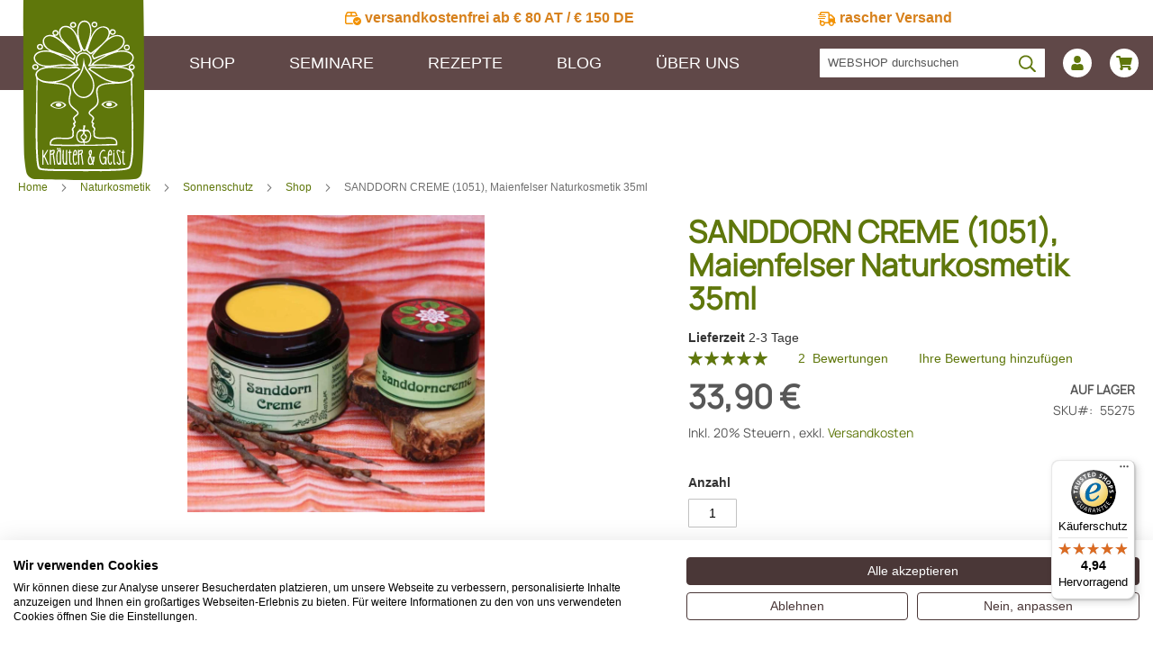

--- FILE ---
content_type: text/html; charset=UTF-8
request_url: https://www.kraeuterundgeist.at/sanddorn-creme-1051-maienfelser-naturkosmetik-35ml-55275/
body_size: 25289
content:
 <!doctype html><html lang="de"><head prefix="og: http://ogp.me/ns# fb: http://ogp.me/ns/fb# product: http://ogp.me/ns/product#"><script> var LOCALE = 'de\u002DDE'; var BASE_URL = 'https\u003A\u002F\u002Fwww.kraeuterundgeist.at\u002F'; var require = { 'baseUrl': 'https\u003A\u002F\u002Fwww.kraeuterundgeist.at\u002Fstatic\u002Fversion00617bad53b9b5071bf6a4f9b0637626db191524\u002Ffrontend\u002FHostinghelden\u002FKraeutershop\u002Fde_DE' };</script> <meta charset="utf-8"/>
<meta name="title" content="Sanddorn Creme Maienfelser online sichern"/>
<meta name="description" content="Schütze deine Haut beim Outdoor-Sport mit unserer Sanddorn-Creme. Die ideale Hautpflege für Wanderer &amp; Radfahrer jetzt online entdecken."/>
<meta name="robots" content="INDEX,FOLLOW"/>
<meta name="viewport" content="width=device-width, initial-scale=1"/>
<meta name="format-detection" content="telephone=no"/>
<meta name="google-site-verification" content="gj93dDH_5xsJJqw1gHtZPXwzcU_faoct8-vbrYEVCOk"/>
<title>Sanddorn Creme Maienfelser online sichern</title>
<link  rel="stylesheet" type="text/css"  media="all" href="https://www.kraeuterundgeist.at/static/version00617bad53b9b5071bf6a4f9b0637626db191524/_cache/merged/4262f7af0aa83512db38e11d6565b296.min.css" />
<link  rel="stylesheet" type="text/css"  media="screen and (min-width: 768px)" href="https://www.kraeuterundgeist.at/static/version00617bad53b9b5071bf6a4f9b0637626db191524/frontend/Hostinghelden/Kraeutershop/de_DE/css/styles-l.min.css" />
<link  rel="stylesheet" type="text/css"  media="print" href="https://www.kraeuterundgeist.at/static/version00617bad53b9b5071bf6a4f9b0637626db191524/frontend/Hostinghelden/Kraeutershop/de_DE/css/print.min.css" />
<link  rel="icon" type="image/x-icon" href="https://www.kraeuterundgeist.at/static/version00617bad53b9b5071bf6a4f9b0637626db191524/frontend/Hostinghelden/Kraeutershop/de_DE/Magento_Theme/favicon.ico" />
<link  rel="shortcut icon" type="image/x-icon" href="https://www.kraeuterundgeist.at/static/version00617bad53b9b5071bf6a4f9b0637626db191524/frontend/Hostinghelden/Kraeutershop/de_DE/Magento_Theme/favicon.ico" />
<script  type="text/javascript"  src="https://www.kraeuterundgeist.at/static/version00617bad53b9b5071bf6a4f9b0637626db191524/frontend/Hostinghelden/Kraeutershop/de_DE/requirejs/require.js"></script>
<script  type="text/javascript"  src="https://www.kraeuterundgeist.at/static/version00617bad53b9b5071bf6a4f9b0637626db191524/frontend/Hostinghelden/Kraeutershop/de_DE/mage/requirejs/mixins.js"></script>
<script  type="text/javascript"  src="https://www.kraeuterundgeist.at/static/version00617bad53b9b5071bf6a4f9b0637626db191524/frontend/Hostinghelden/Kraeutershop/de_DE/requirejs-config.js"></script>
<script  type="text/javascript"  src="https://www.kraeuterundgeist.at/static/version00617bad53b9b5071bf6a4f9b0637626db191524/frontend/Hostinghelden/Kraeutershop/de_DE/Hostinghelden_Navigation/js/menu.js"></script>
<script  type="text/javascript"  src="https://www.kraeuterundgeist.at/static/version00617bad53b9b5071bf6a4f9b0637626db191524/frontend/Hostinghelden/Kraeutershop/de_DE/Hostinghelden_Kraeutershop/js/password.js"></script>
<link rel="preload" as="font" crossorigin="anonymous" href="https://www.kraeuterundgeist.at/static/version00617bad53b9b5071bf6a4f9b0637626db191524/frontend/Hostinghelden/Kraeutershop/de_DE/fonts/opensans/light/opensans-300.woff2" />
<link rel="preload" as="font" crossorigin="anonymous" href="https://www.kraeuterundgeist.at/static/version00617bad53b9b5071bf6a4f9b0637626db191524/frontend/Hostinghelden/Kraeutershop/de_DE/fonts/opensans/regular/opensans-400.woff2" />
<link rel="preload" as="font" crossorigin="anonymous" href="https://www.kraeuterundgeist.at/static/version00617bad53b9b5071bf6a4f9b0637626db191524/frontend/Hostinghelden/Kraeutershop/de_DE/fonts/opensans/semibold/opensans-600.woff2" />
<link rel="preload" as="font" crossorigin="anonymous" href="https://www.kraeuterundgeist.at/static/version00617bad53b9b5071bf6a4f9b0637626db191524/frontend/Hostinghelden/Kraeutershop/de_DE/fonts/opensans/bold/opensans-700.woff2" />
<link rel="preload" as="font" crossorigin="anonymous" href="https://www.kraeuterundgeist.at/static/version00617bad53b9b5071bf6a4f9b0637626db191524/frontend/Hostinghelden/Kraeutershop/de_DE/fonts/Luma-Icons.woff2" />
<link  rel="canonical" href="https://www.kraeuterundgeist.at/sanddorn-creme-1051-maienfelser-naturkosmetik-35ml-55275/" />
<!-- Product Structured Data by Mageplaza SEO--><script type="application/ld+json">{
    "@context": "http:\/\/schema.org\/",
    "@type": "Product",
    "name": "SANDDORN CREME (1051), Maienfelser Naturkosmetik  35ml",
    "description": "Outdoor bestens gesch\u00fctzt\r\nBeliebt bei Wanderern, Radfahrern, Outdoor durch den Allwetter- und Sonnenschutz. Die ideale Hautcreme f\u00fcr den Aufenthalt im Freien.Um die hervorragenden Eigenschaften der einheimischen Sanddorngew\u00e4chse zu genie\u00dfen, haben wir diese Sanddornfeuchtigkeitscreme entwickelt, - in der s\u00e4mtliche Bestandteile dieser wunderbaren Frucht zur Geltung kommen. Da w\u00e4ren zuerst das kaltgepresstes Fruchtfleisch\u00f6l und das kaltgepresste Sanddornkern\u00f6l aus den Samen der Fr\u00fcchte. In diesen \u00d6len befinden sich die Vitamine E und F, das Provitamin A und eine gro\u00dfe Anzahl an Carotinoiden (orangene Farbe). Diese beiden \u00d6le z\u00e4hlen in der Naturkosmetik zu effektivsten Hautpflege\u00f6len \u00fcberhaupt. Weiterhin Flavonoide (Vitamine) und unges\u00e4ttigte Fetts\u00e4uren. Dazu der Sanddorn-Ur-Saft, das hei\u00dft der pure kaltgepr. Saft (der \u00fcbrigens eine wahre Vitaminbombe ist) beherbergt eine gro\u00dfe Anzahl von wasserl\u00f6slichen Vitaminen, als gr\u00f6\u00dften Anteil das Vitamin C, ebenso die B-Vitamine wie B1 (Thiamin), B2 (Riboflavin), B3 (Niacin), und B9 (Fols\u00e4ure). Zu guter Letzt Mineralstoffe und Spurenelemente.Ausz\u00fcge aus Holunderbl\u00fcten und K\u00f6nigskerzenbl\u00fcten vervollst\u00e4ndigen unsere Rohstoffliste.Unsere Sanddorncreme ist f\u00fcr jeden Hauttyp geeignet. Sie geh\u00f6rt zu den n\u00e4hrenden Feuchtigkeitscremes, bestens bei kaltem Extrem- oder Sonnen(schein)wetter und sowohl im Winter, wie auch im Sommer sind die Sanddornausz\u00fcge durch den Carotinoiden- bestandteil UV hemmend und dadurch auch leicht t\u00f6nend. Beste Pflege, wenn man sich den ganzen Tag im Freien aufh\u00e4lt.Der Duft ist sanft blumig durch die Magnolien- u. Lavendelbl\u00fcte mit feinen frischen und aromatischen Nuancen.\r\nIngredients (INCI)\r\nAqua, Hippophae rhamnoides fruit juice, Simmondsia chinensis seed oil, Methyl Glucose Sequistearate \/ Sorbitan Triolate, Hippophae rhamnoides fruit oil and kernel oil, Ricinus communis seed oil, Theobroma cacao butter, Glycerin, Alcohol, Verbascum phlomoides,, Sambucus nicra, Natural Parfum, Citrus grandis seed extract,- Limonene, Linalool, Geraniol (nat\u00fcrliche Inhaltsstoffe des \u00e4th. \u00d6ls)\r\n\u00a0\r\nBild- und Textmaterial zur Verf\u00fcgung gestellt von Maienfelser Naturkosmetik.",
    "sku": "55275",
    "url": "https:\/\/www.kraeuterundgeist.at\/sanddorn-creme-1051-maienfelser-naturkosmetik-35ml-55275\/",
    "image": "https:\/\/www.kraeuterundgeist.at\/pub\/media\/catalog\/product\/s\/a\/sanddorn-creme.jpg",
    "offers": {
        "@type": "Offer",
        "priceCurrency": "EUR",
        "price": 33.9,
        "itemOffered": 9999,
        "availability": "http:\/\/schema.org\/InStock",
        "url": "https:\/\/www.kraeuterundgeist.at\/sanddorn-creme-1051-maienfelser-naturkosmetik-35ml-55275\/"
    },
    "gtin8": "55275",
    "brand": {
        "@type": "Brand",
        "name": "SANDDORN CREME (1051), Maienfelser Naturkosmetik  35ml"
    },
    "review": [
        {
            "@type": "Review",
            "author": {
                "@type": "Person",
                "name": "Anna"
            },
            "reviewRating": {
                "@type": "Rating",
                "ratingValue": "100",
                "bestRating": "100"
            }
        },
        {
            "@type": "Review",
            "author": {
                "@type": "Person",
                "name": "Ulrike"
            },
            "reviewRating": {
                "@type": "Rating",
                "ratingValue": "100",
                "bestRating": "100"
            }
        }
    ],
    "aggregateRating": {
        "@type": "AggregateRating",
        "bestRating": 100,
        "worstRating": 0,
        "ratingValue": 100,
        "reviewCount": 2
    }
}</script>       <!-- NO Pixel ID is configured, please goto Admin --><script>
console.log(
    'No Meta pixel is configured, please log in as a admin and then visit Stores -> Meta -> Setup -> Get Started'
);</script>   <!-- Facebook Pixel --> <script>
            !function(f,b,e,v,n,t,s){if(f.fbq)return;n=f.fbq=function(){n.callMethod?
                n.callMethod.apply(n,arguments):n.queue.push(arguments)};if(!f._fbq)f._fbq=n;
                n.push=n;n.loaded=!0;n.version='2.0';n.queue=[];t=b.createElement(e);t.async=!0;
                t.src=v;s=b.getElementsByTagName(e)[0];s.parentNode.insertBefore(t,s)}(window,
                document,'script','https://connect.facebook.net/en_US/fbevents.js');
            fbq('init', '1609172832548271');
            fbq('track', "PageView");</script> <noscript><img height="1" width="1" style="display:none" alt="Facebook Pixel" src="https://www.facebook.com/tr?id=1609172832548271&ev=PageView&noscript=1"/></noscript><!-- End Facebook Pixel -->  <!-- Google Tag Manager --><script>(function(w,d,s,l,i){w[l]=w[l]||[];w[l].push({'gtm.start':
new Date().getTime(),event:'gtm.js'});var f=d.getElementsByTagName(s)[0],
j=d.createElement(s),dl=l!='dataLayer'?'&l='+l:'';j.async=true;j.src=
'https://www.googletagmanager.com/gtm.js?id='+i+dl;f.parentNode.insertBefore(j,f);
})(window,document,'script','dataLayer','GTM-NLMDZVL');</script><!-- End Google Tag Manager --> <script type="text/x-magento-init">
        {
            "*": {
                "Magento_PageCache/js/form-key-provider": {
                    "isPaginationCacheEnabled":
                        0                }
            }
        }</script>  <script excluded src="https://consent.cookiefirst.com/sites/kraeuterundgeist.at-4d0217b4-34fe-45c5-ad6b-adcf83c54f4c/consent.js"></script><!-- added by Trusted Shops app: Start --><script src="https://integrations.etrusted.com/applications/widget.js/v2" async defer></script><!-- End --> <meta property="og:type" content="product" /><meta property="og:title" content="SANDDORN&#x20;CREME&#x20;&#x28;1051&#x29;,&#x20;Maienfelser&#x20;Naturkosmetik&#x20;&#x20;35ml" /><meta property="og:image" content="https://www.kraeuterundgeist.at/media/catalog/product/cache/572a33d987642dbd7617e2b6ec40b45f/s/a/sanddorn-creme.webp" /><meta property="og:description" content="Inhaltsstoffe&#x20;&#x28;Ingredients&#x29;&#x0D;&#x0A;Quellwasser,&#x20;Sanddornursaft&#x2A;,&#x20;Jojoba&#xF6;l&#x2A;,&#x20;Emulgator&#x20;aus&#x20;pflanzl.&#x20;Rohstoffen,&#x20;Sanddornfruchtfleisch&#xF6;l&#x2A;,&#x20;Sanddornkern&#xF6;l&#x2A;,&#x20;Rizinus&#xF6;l&#x2A;,&#x20;Kakaobutter&#x2A;,&#x20;pflanzl.&#x20;Glycerin&#x2A;,&#x20;&#xD6;ko-Weizendestillat,&#x20;K&#xF6;nigskerzenbl&#xFC;ten&#x2A;,&#x20;Holunderbl&#xFC;ten&#x2A;,&#x20;Weihrauch&#x2A;,&#x20;Koriander&#x2A;,&#x20;Myrtenstrauch&#x2A;,&#x20;Lavendel&#x2A;,&#x20;Magnolienbl&#xFC;te,&#x20;Grapefruitkernextrakt.&#x0D;&#x0A;&#x2A;aus&#x20;kontrolliert&#x20;biologischem&#x20;Anbau&#x0D;&#x0A;Die&#x20;ideale&#x20;Hautcreme&#x20;f&#xFC;r&#x20;den&#x20;Aufenthalt&#x20;im&#x20;Freien.&#x0D;&#x0A;&#x2713;&#x20;Allwetter-&#x20;und&#x20;Sonnenschutz&#x2713;&#x20;Feuchtigkeitscreme&#x20;f&#xFC;r&#x20;jeden&#x20;Hauttyp" /><meta property="og:url" content="https://www.kraeuterundgeist.at/sanddorn-creme-1051-maienfelser-naturkosmetik-35ml-55275/" /> <meta property="product:price:amount" content="33.9"/> <meta property="product:price:currency" content="EUR"/> </head><body data-container="body" data-mage-init='{"loaderAjax": {}, "loader": { "icon": "https://www.kraeuterundgeist.at/static/version00617bad53b9b5071bf6a4f9b0637626db191524/frontend/Hostinghelden/Kraeutershop/de_DE/images/loader-2.gif"}}' id="html-body" class="catalog-product-view product-sanddorn-creme-1051-maienfelser-naturkosmetik-35ml-55275 page-layout-1column">  <div id="ixsol-message-modals" class="a" data-bind="scope: 'section'"><div class="messageSuggestions" data-bind="foreach: ixsolMessages()"><!-- ko template: {name: 'Ixsol_Messages/modal-component', data: {message: $data}}--><!-- /ko --></div></div><script type="text/x-magento-init">
    {
    	"*": {
        	"Magento_Ui/js/core/app": {
            	"components": {
                	"section": {
                    	"component": "Ixsol_Messages/js/section"
                	}
            	}
        	}
    	}
    }</script><style> .no-display { display: none; }</style> <!-- Analytics --> <!--Facebook Pixel Added -->   <script>
                fbq(
                    'track',
                    'ViewContent',
                    {"content_ids":["55275"],"content_name":"SANDDORN CREME (1051), Maienfelser Naturkosmetik  35ml","content_type":"product","contents":[{"id":"55275","name":"SANDDORN CREME (1051), Maienfelser Naturkosmetik  35ml","price":33.9,"quantity":9999}],"currency":"EUR","value":33.9});</script>    <!-- Google Tag Manager (noscript) --><noscript><iframe src="https://www.googletagmanager.com/ns.html?id=GTM-NLMDZVL" height="0" width="0" style="display:none;visibility:hidden"></iframe></noscript><!-- End Google Tag Manager (noscript) --> <!-- Google Tag Manager DataLayer --> <script>
                dataLayer.push({"remarketing_event":"view_item","value":33.9,"items":[{"id":"55275","google_business_vertical":"retail"}],"ecommerce":{"detail":{"actionField":{"list":"Product View"},"products":[{"id":"55275","sku":"55275","name":"SANDDORN CREME (1051), Maienfelser Naturkosmetik  35ml","price":33.9,"brand":"Maienfelser Naturkosmetik","attribute_set_id":"4","attribute_set_name":"Default"}]},"items":[{"item_id":"55275","item_name":"SANDDORN CREME (1051), Maienfelser Naturkosmetik  35ml","price":33.9,"item_brand":"Maienfelser Naturkosmetik","item_category":"SANDDORN CREME (1051), Maienfelser Naturkosmetik  35ml"}]},"ga4_event":"view_item"});</script> <!-- End Google Tag Manager DataLayer -->         <script type="text/x-magento-init">
    {
        "*": {
            "Magento_PageBuilder/js/widget-initializer": {
                "config": {"[data-content-type=\"slider\"][data-appearance=\"default\"]":{"Magento_PageBuilder\/js\/content-type\/slider\/appearance\/default\/widget":false},"[data-content-type=\"map\"]":{"Magento_PageBuilder\/js\/content-type\/map\/appearance\/default\/widget":false},"[data-content-type=\"row\"]":{"Magento_PageBuilder\/js\/content-type\/row\/appearance\/default\/widget":false},"[data-content-type=\"tabs\"]":{"Magento_PageBuilder\/js\/content-type\/tabs\/appearance\/default\/widget":false},"[data-content-type=\"slide\"]":{"Magento_PageBuilder\/js\/content-type\/slide\/appearance\/default\/widget":{"buttonSelector":".pagebuilder-slide-button","showOverlay":"hover","dataRole":"slide"}},"[data-content-type=\"banner\"]":{"Magento_PageBuilder\/js\/content-type\/banner\/appearance\/default\/widget":{"buttonSelector":".pagebuilder-banner-button","showOverlay":"hover","dataRole":"banner"}},"[data-content-type=\"buttons\"]":{"Magento_PageBuilder\/js\/content-type\/buttons\/appearance\/inline\/widget":false},"[data-content-type=\"products\"][data-appearance=\"carousel\"]":{"Magento_PageBuilder\/js\/content-type\/products\/appearance\/carousel\/widget":false}},
                "breakpoints": {"desktop":{"label":"Desktop","stage":true,"default":true,"class":"desktop-switcher","icon":"Magento_PageBuilder::css\/images\/switcher\/switcher-desktop.svg","conditions":{"min-width":"1190px"},"options":{"products":{"default":{"slidesToShow":"4"}}}},"tablet":{"conditions":{"max-width":"900px","min-width":"768px"},"options":{"products":{"default":{"slidesToShow":"2"},"continuous":{"slidesToShow":"3"}}}},"mobile":{"label":"Mobile","stage":true,"class":"mobile-switcher","icon":"Magento_PageBuilder::css\/images\/switcher\/switcher-mobile.svg","media":"only screen and (max-width: 768px)","conditions":{"max-width":"768px","min-width":"640px"},"options":{"products":{"default":{"slidesToShow":"2"}}}},"mobile-small":{"conditions":{"max-width":"640px"},"options":{"products":{"default":{"slidesToShow":"1"},"continuous":{"slidesToShow":"1"}}}},"desktop-small":{"conditions":{"max-width":"1190px","min-width":"900px"},"options":{"products":{"default":{"slidesToShow":"3"}}}}}            }
        }
    }</script>  <div class="cookie-status-message" id="cookie-status">The store will not work correctly when cookies are disabled.</div> <script type="text&#x2F;javascript">document.querySelector("#cookie-status").style.display = "none";</script> <script type="text/x-magento-init">
    {
        "*": {
            "cookieStatus": {}
        }
    }</script> <script type="text/x-magento-init">
    {
        "*": {
            "mage/cookies": {
                "expires": null,
                "path": "\u002F",
                "domain": ".www.kraeuterundgeist.at",
                "secure": true,
                "lifetime": "3600"
            }
        }
    }</script>  <noscript><div class="message global noscript"><div class="content"><p><strong>JavaScript scheint in Ihrem Browser deaktiviert zu sein.</strong> <span> Um unsere Website in bester Weise zu erfahren, aktivieren Sie Javascript in Ihrem Browser.</span></p></div></div></noscript>    <script> window.cookiesConfig = window.cookiesConfig || {}; window.cookiesConfig.secure = true; </script> <script>    require.config({
        map: {
            '*': {
                wysiwygAdapter: 'mage/adminhtml/wysiwyg/tiny_mce/tinymceAdapter'
            }
        }
    });</script> <script>    require.config({
        paths: {
            googleMaps: 'https\u003A\u002F\u002Fmaps.googleapis.com\u002Fmaps\u002Fapi\u002Fjs\u003Fv\u003D3.53\u0026key\u003D'
        },
        config: {
            'Magento_PageBuilder/js/utils/map': {
                style: '',
            },
            'Magento_PageBuilder/js/content-type/map/preview': {
                apiKey: '',
                apiKeyErrorMessage: 'You\u0020must\u0020provide\u0020a\u0020valid\u0020\u003Ca\u0020href\u003D\u0027https\u003A\u002F\u002Fwww.kraeuterundgeist.at\u002Fadminhtml\u002Fsystem_config\u002Fedit\u002Fsection\u002Fcms\u002F\u0023cms_pagebuilder\u0027\u0020target\u003D\u0027_blank\u0027\u003EGoogle\u0020Maps\u0020API\u0020key\u003C\u002Fa\u003E\u0020to\u0020use\u0020a\u0020map.'
            },
            'Magento_PageBuilder/js/form/element/map': {
                apiKey: '',
                apiKeyErrorMessage: 'You\u0020must\u0020provide\u0020a\u0020valid\u0020\u003Ca\u0020href\u003D\u0027https\u003A\u002F\u002Fwww.kraeuterundgeist.at\u002Fadminhtml\u002Fsystem_config\u002Fedit\u002Fsection\u002Fcms\u002F\u0023cms_pagebuilder\u0027\u0020target\u003D\u0027_blank\u0027\u003EGoogle\u0020Maps\u0020API\u0020key\u003C\u002Fa\u003E\u0020to\u0020use\u0020a\u0020map.'
            },
        }
    });</script><script>
    require.config({
        shim: {
            'Magento_PageBuilder/js/utils/map': {
                deps: ['googleMaps']
            }
        }
    });</script><div class="page-wrapper"><header class="page-header"><div class="panel wrapper"><div class="panel header"> <a class="action skip contentarea" href="#contentarea"><span> Direkt zum Inhalt</span></a>  <style>#html-body [data-pb-style=AFEFAGQ],#html-body [data-pb-style=FH0IV8J],#html-body [data-pb-style=J7OLVDF]{justify-content:flex-start;display:flex;flex-direction:column;background-position:left top;background-size:cover;background-repeat:no-repeat;background-attachment:scroll}#html-body [data-pb-style=FH0IV8J],#html-body [data-pb-style=J7OLVDF]{width:50%;align-self:stretch}</style><div data-content-type="row" data-appearance="contained" data-element="main"><div class="header-info-cms-block" data-enable-parallax="0" data-parallax-speed="0.5" data-background-images="{}" data-background-type="image" data-video-loop="true" data-video-play-only-visible="true" data-video-lazy-load="true" data-video-fallback-src="" data-element="inner" data-pb-style="AFEFAGQ"><div class="pagebuilder-column-group" style="display: flex;" data-content-type="column-group" data-grid-size="12" data-element="main"><div class="pagebuilder-column" data-content-type="column" data-appearance="full-height" data-background-images="{}" data-element="main" data-pb-style="FH0IV8J"><div data-content-type="html" data-appearance="default" data-element="main" data-decoded="true"><svg width="18" height="16" viewBox="0 0 18 16" fill="none" xmlns="http://www.w3.org/2000/svg">
<path d="M10.6875 1.5H7.75V4H12.125L11.1562 1.8125C11.0625 1.625 10.875 1.5 10.6875 1.5ZM1.5 5.5V12C1.5 12.2812 1.71875 12.5 2 12.5H8.375C8.5625 13.0625 8.875 13.5625 9.25 14H2C0.875 14 0 13.125 0 12V4.9375C0 4.65625 0.03125 4.375 0.15625 4.125L1.46875 1.1875C1.78125 0.46875 2.5 0 3.28125 0H10.6875C11.4688 0 12.1875 0.46875 12.5 1.1875L13.8125 4.125C13.9375 4.375 14 4.65625 14 4.9375V5.03125C13.8125 5.03125 13.6562 5 13.5 5C12.6562 5 11.875 5.1875 11.1875 5.5H1.5ZM1.84375 4H6.25V1.5H3.28125C3.09375 1.5 2.90625 1.625 2.84375 1.8125L1.84375 4ZM18 10.5C18 12.125 17.125 13.5938 15.75 14.4062C14.3438 15.2188 12.625 15.2188 11.25 14.4062C9.84375 13.5938 9 12.125 9 10.5C9 8.90625 9.84375 7.4375 11.25 6.625C12.625 5.8125 14.3438 5.8125 15.75 6.625C17.125 7.4375 18 8.90625 18 10.5ZM15.5938 9.15625C15.4062 8.96875 15.0625 8.96875 14.875 9.15625L13 11.0625L12.0938 10.1562C11.9062 9.96875 11.5625 9.96875 11.375 10.1562C11.1875 10.3438 11.1875 10.6875 11.375 10.875L12.625 12.125C12.8125 12.3125 13.1562 12.3125 13.3438 12.125L15.5938 9.875C15.7812 9.6875 15.7812 9.34375 15.5938 9.15625Z" fill="#F39203"/>
</svg> <span>versandkostenfrei ab € 80 AT / € 150 DE</span></div></div><div class="pagebuilder-column" data-content-type="column" data-appearance="full-height" data-background-images="{}" data-element="main" data-pb-style="J7OLVDF"><div data-content-type="html" data-appearance="default" data-element="main" data-decoded="true"><svg width="20" height="16" viewBox="0 0 20 16" fill="none" xmlns="http://www.w3.org/2000/svg">
<path d="M11 1.5H4C3.71875 1.5 3.5 1.75 3.5 2V3H7.5C7.75 3 8 3.25 8 3.5C8 3.78125 7.75 4 7.5 4H0.5C0.21875 4 0 3.78125 0 3.5C0 3.25 0.21875 3 0.5 3H2V2C2 0.90625 2.875 0 4 0H11C12.0938 0 13 0.90625 13 2V3H14.3125C14.7812 3 15.2188 3.1875 15.5625 3.53125L18.4688 6.4375C18.8125 6.78125 19 7.21875 19 7.6875V11.5H19.25C19.6562 11.5 20 11.8438 20 12.25C20 12.6875 19.6562 13 19.25 13H18C18 14.6562 16.6562 16 15 16C13.3438 16 12 14.6562 12 13H11.75H11H10H8C8 14.6562 6.65625 16 5 16C3.34375 16 2 14.6562 2 13V11.5V9H3.5V10.4062C3.9375 10.1562 4.4375 10 5 10C6.09375 10 7.0625 10.625 7.59375 11.5H10H11C11.25 11.5 11.5 11.2812 11.5 11V2C11.5 1.75 11.25 1.5 11 1.5ZM17.4062 7.5L14.5 4.59375C14.4375 4.53125 14.375 4.5 14.3125 4.5H13V7.5H17.4375H17.4062ZM6.5 13C6.5 12.4688 6.1875 12 5.75 11.7188C5.28125 11.4375 4.6875 11.4375 4.25 11.7188C3.78125 12 3.5 12.4688 3.5 13C3.5 13.5625 3.78125 14.0312 4.25 14.3125C4.6875 14.5938 5.28125 14.5938 5.75 14.3125C6.1875 14.0312 6.5 13.5625 6.5 13ZM15 14.5C15.5312 14.5 16 14.2188 16.2812 13.75C16.5625 13.3125 16.5625 12.7188 16.2812 12.25C16 11.8125 15.5312 11.5 15 11.5C14.4375 11.5 13.9688 11.8125 13.6875 12.25C13.4062 12.7188 13.4062 13.3125 13.6875 13.75C13.9688 14.2188 14.4375 14.5 15 14.5ZM1.5 5H8.5C8.75 5 9 5.25 9 5.5C9 5.78125 8.75 6 8.5 6H1.5C1.21875 6 1 5.78125 1 5.5C1 5.25 1.21875 5 1.5 5ZM0.5 7H7.5C7.75 7 8 7.25 8 7.5C8 7.78125 7.75 8 7.5 8H0.5C0.21875 8 0 7.78125 0 7.5C0 7.25 0.21875 7 0.5 7Z" fill="#F39203"/>
</svg> <span>rascher Versand</span>
</div></div></div></div></div></div></div><div class="header content"> <span data-action="toggle-nav" class="action nav-toggle"><span>Navigation umschalten</span></span> <a class="logo" href="https://www.kraeuterundgeist.at/" title="" aria-label="store logo"><svg width="146" height="200"><image xlink:href="https://www.kraeuterundgeist.at/static/version00617bad53b9b5071bf6a4f9b0637626db191524/frontend/Hostinghelden/Kraeutershop/de_DE/images/logo_kraeutergeist.svg" src="https://www.kraeuterundgeist.at/static/version00617bad53b9b5071bf6a4f9b0637626db191524/frontend/Hostinghelden/Kraeutershop/de_DE/images/logo_kraeutergeist.svg" width="146" height="200"> /></svg></a> <link rel="icon" type="image/png" href="/static/frontend/Hostinghelden/Kraeutershop/de_DE/Magento_Theme/favicon-96x96.png" sizes="96x96" /><link rel="icon" type="image/svg+xml" href="/static/frontend/Hostinghelden/Kraeutershop/de_DE/Magento_Theme/favicon.svg" /><link rel="shortcut icon" href="/static/frontend/Hostinghelden/Kraeutershop/de_DE/Magento_Theme/favicon.ico" /><link rel="apple-touch-icon" sizes="180x180" href="/static/frontend/Hostinghelden/Kraeutershop/de_DE/Magento_Theme/apple-touch-icon.png" /><link rel="manifest" href="/static/frontend/Hostinghelden/Kraeutershop/de_DE/Magento_Theme/site.webmanifest" /><style> @media (max-width: 1024px) { .top-header-slide .pagebuilder-slide-wrapper { background-position-y: 55px !important; } }</style>  </div></header>  <div class="sections nav-sections"> <div class="section-items nav-sections-items" data-mage-init='{"tabs":{"openedState":"active"}}'>   <div class="section-item-title nav-sections-item-title" data-role="collapsible"><a class="nav-sections-item-switch" data-toggle="switch" href="#store.links">Konto</a></div><div class="section-item-content nav-sections-item-content" id="store.links" data-role="content"><!-- Account links --></div> </div></div> <div class="topmenu-wrapper"><div class="topmenu"><a href="/" class="mobile-logo-url"></a>  <div data-block="minicart" class="minicart-wrapper"><a class="action showcart" href="https://www.kraeuterundgeist.at/checkout/cart/" data-bind="scope: 'minicart_content'"><span class="text">Mein Warenkorb</span> <span class="counter qty empty" data-bind="css: { empty: !!getCartParam('summary_count') == false && !isLoading() }, blockLoader: isLoading"><span class="counter-number"><!-- ko if: getCartParam('summary_count') --><!-- ko text: getCartParam('summary_count').toLocaleString(window.LOCALE) --><!-- /ko --><!-- /ko --></span> <span class="counter-label"><!-- ko if: getCartParam('summary_count') --><!-- ko text: getCartParam('summary_count').toLocaleString(window.LOCALE) --><!-- /ko --><!-- ko i18n: 'items' --><!-- /ko --><!-- /ko --></span></span></a>  <div class="block block-minicart" data-role="dropdownDialog" data-mage-init='{"dropdownDialog":{ "appendTo":"[data-block=minicart]", "triggerTarget":".showcart", "timeout": "2000", "closeOnMouseLeave": false, "closeOnEscape": true, "triggerClass":"active", "parentClass":"active", "buttons":[]}}'><div id="minicart-content-wrapper" data-bind="scope: 'minicart_content'"><!-- ko template: getTemplate() --><!-- /ko --></div></div> <script>window.checkout = {"shoppingCartUrl":"https:\/\/www.kraeuterundgeist.at\/checkout\/cart\/","checkoutUrl":"https:\/\/www.kraeuterundgeist.at\/checkout\/","updateItemQtyUrl":"https:\/\/www.kraeuterundgeist.at\/checkout\/sidebar\/updateItemQty\/","removeItemUrl":"https:\/\/www.kraeuterundgeist.at\/checkout\/sidebar\/removeItem\/","imageTemplate":"Magento_Catalog\/product\/image_with_borders","baseUrl":"https:\/\/www.kraeuterundgeist.at\/","minicartMaxItemsVisible":3,"websiteId":"1","maxItemsToDisplay":10,"storeId":"1","storeGroupId":"1","storeCode":"default","ppcpClientId":"BAAUUp5amjcRb4MoVkFgG-1FOnTrBiMxnzOdW5Qp8oWiKHysnjyUFJ6L0-1k_qN9EQcGUwBbVKCgylTXPM","customerLoginUrl":"https:\/\/www.kraeuterundgeist.at\/customer\/account\/login\/referer\/aHR0cHM6Ly93d3cua3JhZXV0ZXJ1bmRnZWlzdC5hdC9zYW5kZG9ybi1jcmVtZS0xMDUxLW1haWVuZmVsc2VyLW5hdHVya29zbWV0aWstMzVtbC01NTI3NS8~\/","isRedirectRequired":false,"autocomplete":"off","captcha":{"user_login":{"isCaseSensitive":false,"imageHeight":50,"imageSrc":"","refreshUrl":"https:\/\/www.kraeuterundgeist.at\/captcha\/refresh\/","isRequired":false,"timestamp":1769901082}}}</script> <script type="text/x-magento-init">
    {
        "[data-block='minicart']": {
            "Magento_Ui/js/core/app": {"components":{"minicart_content":{"children":{"subtotal.container":{"children":{"subtotal":{"children":{"subtotal.totals":{"config":{"display_cart_subtotal_incl_tax":1,"display_cart_subtotal_excl_tax":0,"template":"Magento_Tax\/checkout\/minicart\/subtotal\/totals"},"children":{"subtotal.totals.msrp":{"component":"Magento_Msrp\/js\/view\/checkout\/minicart\/subtotal\/totals","config":{"displayArea":"minicart-subtotal-hidden","template":"Magento_Msrp\/checkout\/minicart\/subtotal\/totals"}}},"component":"Magento_Tax\/js\/view\/checkout\/minicart\/subtotal\/totals"}},"component":"uiComponent","config":{"template":"Magento_Checkout\/minicart\/subtotal"}}},"component":"uiComponent","config":{"displayArea":"subtotalContainer"}},"item.renderer":{"component":"Magento_Checkout\/js\/view\/cart-item-renderer","config":{"displayArea":"defaultRenderer","template":"Magento_Checkout\/minicart\/item\/default"},"children":{"item.image":{"component":"Magento_Catalog\/js\/view\/image","config":{"template":"Magento_Catalog\/product\/image","displayArea":"itemImage"}},"checkout.cart.item.price.sidebar":{"component":"uiComponent","config":{"template":"Magento_Checkout\/minicart\/item\/price","displayArea":"priceSidebar"}}}},"extra_info":{"component":"uiComponent","config":{"displayArea":"extraInfo"},"children":{"ppcp_paylater_message":{"component":"PayPal_PPCP\/js\/view\/messages\/mini-cart"}}},"promotion":{"component":"uiComponent","config":{"displayArea":"promotion"}}},"config":{"itemRenderer":{"default":"defaultRenderer","simple":"defaultRenderer","virtual":"defaultRenderer"},"template":"Magento_Checkout\/minicart\/content"},"component":"Magento_Checkout\/js\/view\/minicart"}},"types":[]}        },
        "*": {
            "Magento_Ui/js/block-loader": "https\u003A\u002F\u002Fwww.kraeuterundgeist.at\u002Fstatic\u002Fversion00617bad53b9b5071bf6a4f9b0637626db191524\u002Ffrontend\u002FHostinghelden\u002FKraeutershop\u002Fde_DE\u002Fimages\u002Floader\u002D1.gif"
        }
    }</script></div> <div class="block block-customer"><a class="icon-customer" href="/customer/account/login/"></a></div>   <div class="block block-search"><div class="block block-title"><strong>Suche</strong></div><div class="block block-content"><form class="form minisearch" id="search_mini_form" action="https://www.kraeuterundgeist.at/catalogsearch/result/" method="get"> <div class="field search"><label class="label" for="search" data-role="minisearch-label"><span>Suche</span></label> <div class="control"><input id="search" data-mage-init='{ "quickSearch": { "formSelector": "#search_mini_form", "url": "https://www.kraeuterundgeist.at/search/ajax/suggest/", "destinationSelector": "#search_autocomplete", "minSearchLength": "3" } }' type="text" name="q" value="" placeholder="WEBSHOP&#x20;durchsuchen" class="input-text" maxlength="128" role="combobox" aria-haspopup="false" aria-autocomplete="both" autocomplete="off" aria-expanded="false"/><div id="search_autocomplete" class="search-autocomplete"></div> <div class="nested"><a class="action advanced" href="https://www.kraeuterundgeist.at/catalogsearch/advanced/" data-action="advanced-search">Erweiterte Suche</a></div></div></div><div class="actions"><button type="submit" title="Suche" class="action search" aria-label="Search" ><span>Suche</span></button></div></form></div></div> <nav id="mainmenu" data-action="navigation"><a id="menu-toggle" href="#">Menü öffnen <div class="hamburger-menu-btn"><div class="menu btn1" data-menu="1"><div class="menu-icon-left"></div><div class="menu-icon-right"></div></div></div></a>  <ul class="level1 l1"> <li class="category-item has-children"> <a class="active" href="https://www.kraeuterundgeist.at/shop/">Shop</a>  <div class="toggleLevel hamburger-menu-btn"><div class="menu btn1" data-menu="1"><div class="menu-icon-left"></div><div class="menu-icon-right"></div></div></div> <ul class="level2 l2 childs"> <li class="category-item has-children"> <span class="icon"><img src="https://www.kraeuterundgeist.at/media/catalog/category/Messbecher4.webp" alt=""></span>  <a class="active" href="https://www.kraeuterundgeist.at/shop/diy-kosmetik/">DIY Kosmetik</a>  <div class="toggleLevel hamburger-menu-btn"><div class="menu btn1" data-menu="1"><div class="menu-icon-left"></div><div class="menu-icon-right"></div></div></div> <ul class="level3 l3 childs"> <li class="category-item"> <a class="active" href="https://www.kraeuterundgeist.at/shop/diy-kosmetik/rohstoffe/">Rohstoffe</a> </li>  <li class="category-item"> <a class="active" href="https://www.kraeuterundgeist.at/shop/diy-kosmetik/pflanzenole/">Pflanzenöle</a> </li>  <li class="category-item"> <a class="active" href="https://www.kraeuterundgeist.at/shop/diy-kosmetik/buttern-wachse/">Buttern & Wachse</a> </li>  <li class="category-item"> <a class="active" href="https://www.kraeuterundgeist.at/shop/diy-kosmetik/emulgatoren-gelbildner/">Emulgatoren & Gelbildner</a> </li>  <li class="category-item"> <a class="active" href="https://www.kraeuterundgeist.at/shop/diy-kosmetik/wirkstoffe-konservierung/">Wirkstoffe & Konservierung</a> </li>  <li class="category-item"> <a class="active" href="https://www.kraeuterundgeist.at/shop/diy-kosmetik/tenside-waschen/">Tenside & Waschen</a> </li>  <li class="category-item"> <a class="active" href="https://www.kraeuterundgeist.at/shop/diy-kosmetik/farben-pigmente-und-erden/">Farben, Pigmente und Erden</a> </li>  <li class="category-item"> <a class="active" href="https://www.kraeuterundgeist.at/shop/diy-kosmetik/parfumole/">Parfumöle</a> </li>  <li class="category-item"> <a class="active" href="https://www.kraeuterundgeist.at/shop/diy-kosmetik/etiketten/">Etiketten, Poster, Rezeptkarten</a> </li> </ul>  </li>  <li class="category-item has-children"> <span class="icon"><img src="https://www.kraeuterundgeist.at/media/catalog/category/VP4.webp" alt=""></span>  <a class="active" href="https://www.kraeuterundgeist.at/shop/verpackung-zubehor/">Verpackung</a>  <div class="toggleLevel hamburger-menu-btn"><div class="menu btn1" data-menu="1"><div class="menu-icon-left"></div><div class="menu-icon-right"></div></div></div> <ul class="level3 l3 childs"> <li class="category-item has-children"> <a class="active" href="https://www.kraeuterundgeist.at/shop/verpackung-zubehor/verpackung-glas/">Verpackung GLAS</a>  <div class="toggleLevel hamburger-menu-btn"><div class="menu btn1" data-menu="1"><div class="menu-icon-left"></div><div class="menu-icon-right"></div></div></div> <ul class="level4 l4 childs"> <li class="category-item"> <a class="active" href="https://www.kraeuterundgeist.at/shop/verpackung-zubehor/verpackung-glas/creme-tiegel/">Creme-Tiegel aus Glas</a> </li>  <li class="category-item"> <a class="active" href="https://www.kraeuterundgeist.at/shop/verpackung-zubehor/verpackung-glas/flaschen/">Flaschen</a> </li>  <li class="category-item"> <a class="active" href="https://www.kraeuterundgeist.at/shop/verpackung-zubehor/verpackung-glas/roll-on-s/">Roll on´s</a> </li>  <li class="category-item"> <a class="active" href="https://www.kraeuterundgeist.at/shop/verpackung-zubehor/verpackung-glas/vorratsglaser/">Vorratsgläser</a> </li> </ul>  <svg class="icon-menu-arrow" xmlns="http://www.w3.org/2000/svg" fill="#707070" width="14px" height="14px" viewBox="0 0 320 512" aria-hidden="true"><path d="M310.6 233.4c12.5 12.5 12.5 32.8 0 45.3l-192 192c-12.5 12.5-32.8 12.5-45.3 0s-12.5-32.8 0-45.3L242.7 256 73.4 86.6c-12.5-12.5-12.5-32.8 0-45.3s32.8-12.5 45.3 0l192 192z"/></svg> </li>  <li class="category-item has-children"> <a class="active" href="https://www.kraeuterundgeist.at/shop/verpackung-zubehor/verpackung-kunststoff/">Verpackung KUNSTSTOFF</a>  <div class="toggleLevel hamburger-menu-btn"><div class="menu btn1" data-menu="1"><div class="menu-icon-left"></div><div class="menu-icon-right"></div></div></div> <ul class="level4 l4 childs"> <li class="category-item"> <a class="active" href="https://www.kraeuterundgeist.at/shop/verpackung-zubehor/verpackung-kunststoff/creme-tiegel/">Creme-Tiegel aus Kunststoff</a> </li>  <li class="category-item"> <a class="active" href="https://www.kraeuterundgeist.at/shop/verpackung-zubehor/verpackung-kunststoff/leerflaschen/">Leerflaschen</a> </li>  <li class="category-item"> <a class="active" href="https://www.kraeuterundgeist.at/shop/verpackung-zubehor/verpackung-kunststoff/zapfchen-formen/">Zäpfchen-Formen</a> </li> </ul>  <svg class="icon-menu-arrow" xmlns="http://www.w3.org/2000/svg" fill="#707070" width="14px" height="14px" viewBox="0 0 320 512" aria-hidden="true"><path d="M310.6 233.4c12.5 12.5 12.5 32.8 0 45.3l-192 192c-12.5 12.5-32.8 12.5-45.3 0s-12.5-32.8 0-45.3L242.7 256 73.4 86.6c-12.5-12.5-12.5-32.8 0-45.3s32.8-12.5 45.3 0l192 192z"/></svg> </li>  <li class="category-item"> <a class="active" href="https://www.kraeuterundgeist.at/shop/verpackung-zubehor/verpackung-sonstige-materialien/">Verpackung PAPIER</a> </li>  <li class="category-item"> <a class="active" href="https://www.kraeuterundgeist.at/shop/verpackung-zubehor/tropfer-pipetten-und-zerstauber/">Tropfer, Pipetten und Zerstäuber</a> </li>  <li class="category-item"> <a class="active" href="https://www.kraeuterundgeist.at/shop/verpackung-zubehor/silikonformen/">Silikonformen</a> </li>  <li class="category-item"> <a class="active" href="https://www.kraeuterundgeist.at/shop/verpackung-zubehor/zubehor/">Zubehör & Laborbedarf</a> </li> </ul>  </li>  <li class="category-item has-children"> <span class="icon"><img src="https://www.kraeuterundgeist.at/media/catalog/category/Tropfen4.webp" alt=""></span>  <a class="active" href="https://www.kraeuterundgeist.at/shop/atherische-ole/">Ätherische Öle</a>  <div class="toggleLevel hamburger-menu-btn"><div class="menu btn1" data-menu="1"><div class="menu-icon-left"></div><div class="menu-icon-right"></div></div></div> <ul class="level3 l3 childs"> <li class="category-item"> <a class="active" href="https://www.kraeuterundgeist.at/shop/atherische-ole/atherische-ole-von-a-z/">Ätherische Öle von A-Z</a> </li>  <li class="category-item"> <a class="active" href="https://www.kraeuterundgeist.at/shop/atherische-ole/mischungen/">Duftmischungen</a> </li>  <li class="category-item"> <a class="active" href="https://www.kraeuterundgeist.at/shop/atherische-ole/grossmengen-abfullungen/">Großmengen eigene Abfüllung</a> </li>  <li class="category-item"> <a class="active" href="https://www.kraeuterundgeist.at/shop/atherische-ole/hydrolate-pflanzenwasser/">Hydrolate - Pflanzenwässer</a> </li>  <li class="category-item"> <a class="active" href="https://www.kraeuterundgeist.at/shop/atherische-ole/raumsprays/">Raumsprays</a> </li>  <li class="category-item has-children"> <a class="active" href="https://www.kraeuterundgeist.at/shop/atherische-ole/raum-beduftung/">Raum-Beduftung</a>  <div class="toggleLevel hamburger-menu-btn"><div class="menu btn1" data-menu="1"><div class="menu-icon-left"></div><div class="menu-icon-right"></div></div></div> <ul class="level4 l4 childs"> <li class="category-item"> <a class="active" href="https://www.kraeuterundgeist.at/shop/atherische-ole/raum-beduftung/vernebler/">Vernebler</a> </li> </ul>  <svg class="icon-menu-arrow" xmlns="http://www.w3.org/2000/svg" fill="#707070" width="14px" height="14px" viewBox="0 0 320 512" aria-hidden="true"><path d="M310.6 233.4c12.5 12.5 12.5 32.8 0 45.3l-192 192c-12.5 12.5-32.8 12.5-45.3 0s-12.5-32.8 0-45.3L242.7 256 73.4 86.6c-12.5-12.5-12.5-32.8 0-45.3s32.8-12.5 45.3 0l192 192z"/></svg> </li>  <li class="category-item"> <a class="active" href="https://www.kraeuterundgeist.at/shop/atherische-ole/aromakoffer/">Aromakoffer</a> </li> </ul>  </li>  <li class="category-item has-children"> <span class="icon"><img src="https://www.kraeuterundgeist.at/media/catalog/category/Blatt4.webp" alt=""></span>  <a class="active" href="https://www.kraeuterundgeist.at/shop/krauter-wurzeln/">Kräuter & Räuchern</a>  <div class="toggleLevel hamburger-menu-btn"><div class="menu btn1" data-menu="1"><div class="menu-icon-left"></div><div class="menu-icon-right"></div></div></div> <ul class="level3 l3 childs"> <li class="category-item"> <a class="active" href="https://www.kraeuterundgeist.at/shop/krauter-wurzeln/krauter/">Lose Kräuter getrocknet</a> </li>  <li class="category-item"> <a class="active" href="https://www.kraeuterundgeist.at/shop/krauter-wurzeln/wurzeln/">Lose Wurzeln getrocknet</a> </li>  <li class="category-item"> <a class="active" href="https://www.kraeuterundgeist.at/shop/krauter-wurzeln/gewurzmischungen/">Gewürzmischungen</a> </li>  <li class="category-item"> <a class="active" href="https://www.kraeuterundgeist.at/shop/krauter-wurzeln/rauchermischungen/">Räuchern</a> </li> </ul>  </li>  <li class="category-item has-children"> <span class="icon"><img src="https://www.kraeuterundgeist.at/media/catalog/category/herz4.webp" alt=""></span>  <a class="active" href="https://www.kraeuterundgeist.at/shop/gesundheit/">Gesundheit</a>  <div class="toggleLevel hamburger-menu-btn"><div class="menu btn1" data-menu="1"><div class="menu-icon-left"></div><div class="menu-icon-right"></div></div></div> <ul class="level3 l3 childs"> <li class="category-item"> <a class="active" href="https://www.kraeuterundgeist.at/shop/gesundheit/hausapotheke/">Hausapotheke</a> </li>  <li class="category-item"> <a class="active" href="https://www.kraeuterundgeist.at/shop/gesundheit/wickel-kompressen/">Wickel & Kräuterkissen</a> </li>  <li class="category-item"> <a class="active" href="https://www.kraeuterundgeist.at/shop/gesundheit/baby-kinderpflege/">Baby- & Kinderpflege</a> </li>  <li class="category-item"> <a class="active" href="https://www.kraeuterundgeist.at/shop/gesundheit/pflegeole/">Pflegeöle</a> </li>  <li class="category-item"> <a class="active" href="https://www.kraeuterundgeist.at/shop/gesundheit/tee-mischungen/">TEE Mischungen</a> </li>  <li class="category-item"> <a class="active" href="https://www.kraeuterundgeist.at/shop/gesundheit/tinkturen/">Alkoholische Auszüge</a> </li>  <li class="category-item"> <a class="active" href="https://www.kraeuterundgeist.at/shop/gesundheit/nahrungserganzungen/">Nahrungsergänzungen</a> </li> </ul>  </li>  <li class="category-item has-children"> <span class="icon"><img src="https://www.kraeuterundgeist.at/media/catalog/category/Blume4.webp" alt=""></span>  <a class="active" href="https://www.kraeuterundgeist.at/shop/naturkosmetik/">Naturkosmetik</a>  <div class="toggleLevel hamburger-menu-btn"><div class="menu btn1" data-menu="1"><div class="menu-icon-left"></div><div class="menu-icon-right"></div></div></div> <ul class="level3 l3 childs"> <li class="category-item"> <a class="active" href="https://www.kraeuterundgeist.at/shop/naturkosmetik/fertig-basisprodukte/">DIY Basisprodukte</a> </li>  <li class="category-item"> <a class="active" href="https://www.kraeuterundgeist.at/shop/naturkosmetik/bad-dusche-zahne/">Bad, Haare, Dusche, Zähne</a> </li>  <li class="category-item"> <a class="active" href="https://www.kraeuterundgeist.at/shop/naturkosmetik/deo-styling/">Deo & Styling</a> </li>  <li class="category-item"> <a class="active" href="https://www.kraeuterundgeist.at/shop/naturkosmetik/hautpflege/">Hautpflege</a> </li>  <li class="category-item"> <a class="active" href="https://www.kraeuterundgeist.at/shop/naturkosmetik/seifen/">Seifen</a> </li>  <li class="category-item"> <a class="active" href="https://www.kraeuterundgeist.at/shop/naturkosmetik/sonnenschutz/">Sonnenschutz</a> </li> </ul>  </li>  <li class="category-item has-children"> <span class="icon"><img src="https://www.kraeuterundgeist.at/media/catalog/category/Buch4.webp" alt=""></span>  <a class="active" href="https://www.kraeuterundgeist.at/shop/fachliteratur/">Fachliteratur</a>  <div class="toggleLevel hamburger-menu-btn"><div class="menu btn1" data-menu="1"><div class="menu-icon-left"></div><div class="menu-icon-right"></div></div></div> <ul class="level3 l3 childs"> <li class="category-item"> <a class="active" href="https://www.kraeuterundgeist.at/shop/fachliteratur/bucher/">Bücher Naturkosmetik</a> </li>  <li class="category-item"> <a class="active" href="https://www.kraeuterundgeist.at/shop/fachliteratur/bucher-wildkrauterkunde/">Bücher Wildkräuterkunde</a> </li>  <li class="category-item"> <a class="active" href="https://www.kraeuterundgeist.at/shop/fachliteratur/bucher-atherische-ole/">Bücher Ätherische Öle</a> </li>  <li class="category-item"> <a class="active" href="https://www.kraeuterundgeist.at/shop/fachliteratur/bucher-lebensweise/">Bücher Lebensweise</a> </li> </ul>  </li>  <li class="category-item has-children"> <span class="icon"><img src="https://www.kraeuterundgeist.at/media/catalog/category/offer4.webp" alt=""></span>  <a class="active" href="https://www.kraeuterundgeist.at/shop/neuheiten-angebote/">Neuheiten & Angebote</a>  <div class="toggleLevel hamburger-menu-btn"><div class="menu btn1" data-menu="1"><div class="menu-icon-left"></div><div class="menu-icon-right"></div></div></div> <ul class="level3 l3 childs"> <li class="category-item"> <a class="active" href="https://www.kraeuterundgeist.at/shop/neuheiten-angebote/neu-im-sortiment/">NEU im Sortiment</a> </li>  <li class="category-item"> <a class="active" href="https://www.kraeuterundgeist.at/shop/neuheiten-angebote/schnappchen-angebote/">Schnäppchen-Angebote</a> </li>  <li class="category-item"> <a class="active" href="https://www.kraeuterundgeist.at/shop/neuheiten-angebote/abverkauf/">Abverkauf mit kurzem MHD</a> </li> </ul>  </li>  <li class="category-item"> <a class="active" href="https://www.kraeuterundgeist.at/shop/regionale-produkte/">Regionale Produkte</a> </li> </ul>  </li>  <li class="category-item"> <a class="active" href="https://www.kraeuterundgeist.at/seminare/">Seminare</a> </li>  <li class="category-item"> <a class="active" href="https://www.kraeuterundgeist.at/rezepte/">Rezepte</a> </li>  <li class="category-item"> <a class="active" href="https://www.kraeuterundgeist.at/blog/">Blog</a> </li>  <li class="category-item has-children"> <a class="active" href="https://www.kraeuterundgeist.at/uber-uns/">Über uns</a>  <div class="toggleLevel hamburger-menu-btn"><div class="menu btn1" data-menu="1"><div class="menu-icon-left"></div><div class="menu-icon-right"></div></div></div> <ul class="level2 l2 childs"> <li class="category-item"> <a class="active" href="https://www.kraeuterundgeist.at/uber-uns/presse/">Presse</a> </li>  <li class="category-item"> <a class="active" href="https://www.kraeuterundgeist.at/uber-uns/bio-zertifikat/">Bio-Zertifikat</a> </li> </ul>  </li> </ul> <ul class="level1 l1 customer-account"><li class="category-item"><a class="active" href="/customer/account/login/">Kundenlogin</a></li></ul></nav></div></div><script>    require(["jquery"], function($) {
        // Define a function to handle scroll events
        function handleScroll() {
            var $window = $(window);
            var windowsize = $window.width();
            var height = $(document).scrollTop();
            if (height > 150 && windowsize >= 1) {
                $('.topmenu-wrapper').addClass('fixed-menu');
            } else {
                $('.topmenu-wrapper').removeClass('fixed-menu');
            }
        }

        // Call handleScroll on page load
        $(document).ready(function() {
            handleScroll();
        });

        // Call handleScroll on scroll event
        $(document).scroll(function() {
            handleScroll();
        });
    });</script>  <div class="breadcrumbs"><ul class="items"> <li class="item home"> <a href="https://www.kraeuterundgeist.at/" title="Zur Homepage">Home</a> </li>  <li class="item category7"> <a href="https://www.kraeuterundgeist.at/shop/naturkosmetik/" title="">Naturkosmetik</a> </li>  <li class="item category55"> <a href="https://www.kraeuterundgeist.at/shop/naturkosmetik/sonnenschutz/" title="">Sonnenschutz</a> </li>  <li class="item category77"> <a href="https://www.kraeuterundgeist.at/shop/" title="">Shop</a> </li>  <li class="item product3707"> <strong>SANDDORN CREME (1051), Maienfelser Naturkosmetik  35ml</strong> </li> </ul></div><main id="maincontent" class="page-main"> <a id="contentarea" tabindex="-1"></a><div class="page messages"> <div data-placeholder="messages"></div> <div data-bind="scope: 'messages'"><!-- ko if: cookieMessagesObservable() && cookieMessagesObservable().length > 0 --><div aria-atomic="true" role="alert" class="messages" data-bind="foreach: { data: cookieMessagesObservable(), as: 'message' }"><div data-bind="attr: { class: 'message-' + message.type + ' ' + message.type + ' message', 'data-ui-id': 'message-' + message.type }"><div data-bind="html: $parent.prepareMessageForHtml(message.text)"></div></div></div><!-- /ko --><div aria-atomic="true" role="alert" class="messages" data-bind="foreach: { data: messages().messages, as: 'message' }, afterRender: purgeMessages"><div data-bind="attr: { class: 'message-' + message.type + ' ' + message.type + ' message', 'data-ui-id': 'message-' + message.type }"><div data-bind="html: $parent.prepareMessageForHtml(message.text)"></div></div></div></div><script type="text/x-magento-init">
    {
        "*": {
            "Magento_Ui/js/core/app": {
                "components": {
                        "messages": {
                            "component": "Magento_Theme/js/view/messages"
                        }
                    }
                }
            }
    }</script></div><div class="columns"><div class="column main"><input name="form_key" type="hidden" value="dJjht0Tt80Lx7Yg7" /> <div id="authenticationPopup" data-bind="scope:'authenticationPopup', style: {display: 'none'}"> <script>window.authenticationPopup = {"autocomplete":"off","customerRegisterUrl":"https:\/\/www.kraeuterundgeist.at\/customer\/account\/create\/","customerForgotPasswordUrl":"https:\/\/www.kraeuterundgeist.at\/customer\/account\/forgotpassword\/","baseUrl":"https:\/\/www.kraeuterundgeist.at\/","customerLoginUrl":"https:\/\/www.kraeuterundgeist.at\/customer\/ajax\/login\/"}</script> <!-- ko template: getTemplate() --><!-- /ko --> <script type="text/x-magento-init">
        {
            "#authenticationPopup": {
                "Magento_Ui/js/core/app": {"components":{"authenticationPopup":{"component":"Magento_Customer\/js\/view\/authentication-popup","children":{"messages":{"component":"Magento_Ui\/js\/view\/messages","displayArea":"messages"},"captcha":{"component":"Magento_Captcha\/js\/view\/checkout\/loginCaptcha","displayArea":"additional-login-form-fields","formId":"user_login","configSource":"checkout"}}}}}            },
            "*": {
                "Magento_Ui/js/block-loader": "https\u003A\u002F\u002Fwww.kraeuterundgeist.at\u002Fstatic\u002Fversion00617bad53b9b5071bf6a4f9b0637626db191524\u002Ffrontend\u002FHostinghelden\u002FKraeutershop\u002Fde_DE\u002Fimages\u002Floader\u002D1.gif"
                 }
        }</script></div> <script type="text/x-magento-init">
    {
        "*": {
            "Magento_Customer/js/section-config": {
                "sections": {"stores\/store\/switch":["*"],"stores\/store\/switchrequest":["*"],"directory\/currency\/switch":["*"],"*":["messages"],"customer\/account\/logout":["*","recently_viewed_product","recently_compared_product","persistent"],"customer\/account\/loginpost":["*"],"customer\/account\/createpost":["*"],"customer\/account\/editpost":["*"],"customer\/ajax\/login":["checkout-data","cart","captcha"],"catalog\/product_compare\/add":["compare-products"],"catalog\/product_compare\/remove":["compare-products"],"catalog\/product_compare\/clear":["compare-products"],"sales\/guest\/reorder":["cart"],"sales\/order\/reorder":["cart"],"checkout\/cart\/add":["cart","directory-data"],"checkout\/cart\/delete":["cart"],"checkout\/cart\/updatepost":["cart"],"checkout\/cart\/updateitemoptions":["cart"],"checkout\/cart\/couponpost":["cart"],"checkout\/cart\/estimatepost":["cart"],"checkout\/cart\/estimateupdatepost":["cart"],"checkout\/onepage\/saveorder":["cart","checkout-data","last-ordered-items"],"checkout\/sidebar\/removeitem":["cart"],"checkout\/sidebar\/updateitemqty":["cart"],"rest\/*\/v1\/carts\/*\/payment-information":["cart","last-ordered-items","captcha","instant-purchase"],"rest\/*\/v1\/guest-carts\/*\/payment-information":["cart","captcha"],"rest\/*\/v1\/guest-carts\/*\/selected-payment-method":["cart","checkout-data"],"rest\/*\/v1\/carts\/*\/selected-payment-method":["cart","checkout-data","instant-purchase"],"customer\/address\/*":["instant-purchase"],"customer\/account\/*":["instant-purchase"],"vault\/cards\/deleteaction":["instant-purchase"],"multishipping\/checkout\/overviewpost":["cart"],"paypal\/express\/placeorder":["cart","checkout-data"],"paypal\/payflowexpress\/placeorder":["cart","checkout-data"],"paypal\/express\/onauthorization":["cart","checkout-data"],"persistent\/index\/unsetcookie":["persistent"],"review\/product\/post":["review"],"paymentservicespaypal\/smartbuttons\/placeorder":["cart","checkout-data"],"paymentservicespaypal\/smartbuttons\/cancel":["cart","checkout-data"],"wishlist\/index\/add":["wishlist"],"wishlist\/index\/remove":["wishlist"],"wishlist\/index\/updateitemoptions":["wishlist"],"wishlist\/index\/update":["wishlist"],"wishlist\/index\/cart":["wishlist","cart"],"wishlist\/index\/fromcart":["wishlist","cart"],"wishlist\/index\/allcart":["wishlist","cart"],"wishlist\/shared\/allcart":["wishlist","cart"],"wishlist\/shared\/cart":["cart"],"braintree\/paypal\/placeorder":["cart","checkout-data"],"braintree\/googlepay\/placeorder":["cart","checkout-data"]},
                "clientSideSections": ["checkout-data","cart-data"],
                "baseUrls": ["https:\/\/www.kraeuterundgeist.at\/"],
                "sectionNames": ["messages","customer","compare-products","last-ordered-items","cart","directory-data","captcha","instant-purchase","loggedAsCustomer","persistent","review","payments","wishlist","ixsol_messages","recently_viewed_product","recently_compared_product","product_data_storage","paypal-billing-agreement"]            }
        }
    }</script> <script type="text/x-magento-init">
    {
        "*": {
            "Magento_Customer/js/customer-data": {
                "sectionLoadUrl": "https\u003A\u002F\u002Fwww.kraeuterundgeist.at\u002Fcustomer\u002Fsection\u002Fload\u002F",
                "expirableSectionLifetime": 60,
                "expirableSectionNames": ["cart","persistent"],
                "cookieLifeTime": "3600",
                "cookieDomain": "",
                "updateSessionUrl": "https\u003A\u002F\u002Fwww.kraeuterundgeist.at\u002Fcustomer\u002Faccount\u002FupdateSession\u002F",
                "isLoggedIn": ""
            }
        }
    }</script> <script type="text/x-magento-init">
    {
        "*": {
            "Magento_Customer/js/invalidation-processor": {
                "invalidationRules": {
                    "website-rule": {
                        "Magento_Customer/js/invalidation-rules/website-rule": {
                            "scopeConfig": {
                                "websiteId": "1"
                            }
                        }
                    }
                }
            }
        }
    }</script> <script type="text/x-magento-init">
    {
        "body": {
            "pageCache": {"url":"https:\/\/www.kraeuterundgeist.at\/page_cache\/block\/render\/id\/3707\/","handles":["default","catalog_product_view","catalog_product_view_type_simple","catalog_product_view_id_3707","catalog_product_view_sku_55275","mpseo_remove_schema"],"originalRequest":{"route":"catalog","controller":"product","action":"view","uri":"\/sanddorn-creme-1051-maienfelser-naturkosmetik-35ml-55275\/"},"versionCookieName":"private_content_version"}        }
    }</script> <!--Google Tag Manager: dataLayer -->  <style type="text/css">  .form-customer-login .g-recaptcha { padding-top: 20%; }  .form-customer-login .g-recaptcha { margin: 0px; } #social-form-create .g-recaptcha{ padding-top: 5%; } #social-form-password-forget .g-recaptcha{ padding-top: 5%; } .onestepcheckout-index-index .form-login .g-recaptcha .grecaptcha-badge { position: unset !important; } .checkout-index-index form[data-role=login] .g-recaptcha .grecaptcha-badge { position: unset !important; } #mpageverify-form .g-recaptcha { margin-left: 30%; } .g-recaptcha { margin-top: 15px; margin-bottom: 15px; }</style><script type="text/x-magento-init">
        {
            "*": {
                "Mageplaza_GoogleRecaptcha/js/captcha": {
                    "key": "6LfvdiYeAAAAAH69f0aavkhcDgZFqVo6m5r1PukX",
                    "language": "de-AT",
                    "position": "bottomleft",
                    "theme": "light",
                    "forms": ["#default-cmt__content__cmt-block__guest-form","#review-form"],
                    "type": "invisible",
                    "size": "normal"
                }
            }
        }</script><div class="product media"> <a id="gallery-prev-area" tabindex="-1"></a><div class="action-skip-wrapper"> <a class="action skip gallery-next-area" href="#gallery-next-area"><span> Zum Ende der Bildergalerie springen</span></a></div>  <div class="gallery-placeholder _block-content-loading" data-gallery-role="gallery-placeholder-3707"><img alt="main product photo" loading="lazy" class="gallery-placeholder__image" src="https://www.kraeuterundgeist.at/media/catalog/product/cache/306ffc821d889beb53d8e79caf1fe020/s/a/sanddorn-creme.webp" width="330" height="330" /></div><script type="text/x-magento-init">
    {
        "[data-gallery-role=gallery-placeholder-3707]": {
            "mage/gallery/gallery": {
                "mixins":["magnifier/magnify"],
                "magnifierOpts": {"fullscreenzoom":"20","top":"","left":"","width":"","height":"","eventType":"hover","enabled":false,"mode":"outside"},
                "data": [{"thumb":"https:\/\/www.kraeuterundgeist.at\/media\/catalog\/product\/cache\/78ab85fb80ec0a9ec77a274f0e9f7233\/s\/a\/sanddorn-creme.jpg","img":"https:\/\/www.kraeuterundgeist.at\/media\/catalog\/product\/cache\/306ffc821d889beb53d8e79caf1fe020\/s\/a\/sanddorn-creme.jpg","full":"https:\/\/www.kraeuterundgeist.at\/media\/catalog\/product\/cache\/186fa1686406fc47249975e3341800dc\/s\/a\/sanddorn-creme.jpg","caption":"SANDDORN CREME (1051), Maienfelser Naturkosmetik  35ml","position":"1","isMain":true,"type":"image","videoUrl":null}],
                "options": {"nav":"thumbs","loop":true,"keyboard":true,"arrows":true,"allowfullscreen":true,"showCaption":false,"width":700,"thumbwidth":88,"thumbheight":110,"height":700,"transitionduration":500,"transition":"slide","navarrows":true,"navtype":"slides","navdir":"horizontal","whiteBorders":1},
                "fullscreen": {"nav":"thumbs","loop":true,"navdir":"horizontal","navarrows":false,"navtype":"slides","arrows":true,"showCaption":false,"transitionduration":500,"transition":"slide","whiteBorders":1},
                 "breakpoints": {"mobile":{"conditions":{"max-width":"767px"},"options":{"options":{"nav":"dots"}}}}            }
        }
    }</script> <script type="text/x-magento-init">
    {
        "[data-gallery-role=gallery-placeholder]": {
            "Magento_ProductVideo/js/fotorama-add-video-events": {
                "videoData": [{"mediaType":"image","videoUrl":null,"isBase":true}],
                "videoSettings": [{"playIfBase":"0","showRelated":"0","videoAutoRestart":"0"}],
                "optionsVideoData": []            }
        }
    }</script><div class="action-skip-wrapper"> <a class="action skip gallery-prev-area" href="#gallery-prev-area"><span> Zum Anfang der Bildergalerie springen</span></a></div> <a id="gallery-next-area" tabindex="-1"></a></div><div class="product-info-main">  <div class="page-title-wrapper&#x20;product"><h1 class="page-title"  ><span class="base" data-ui-id="page-title-wrapper" itemprop="name">SANDDORN CREME (1051), Maienfelser Naturkosmetik  35ml</span></h1>    </div>   <div class="product attribute delivery_time"> <strong class="type">Lieferzeit</strong>  <div class="value" itemprop="delivery_time">2-3 Tage</div></div>     <div class="product-reviews-summary"   > <div class="rating-summary"><span class="label"><span>Bewertung:</span></span> <div class="rating-result" id="rating-result_3707" title="100%" ><span> <span> <span >100</span>% of <span >100</span></span></span></div></div><script type="text&#x2F;javascript">    var elemFB8ANFEBArray = document.querySelectorAll('#rating-result_3707 span');
    if(elemFB8ANFEBArray.length !== 'undefined'){
        elemFB8ANFEBArray.forEach(function(element) {
            if (element) {
                element.style.width = '100%';

            }
        });
    }</script>  <div class="reviews-actions"><a class="action view" href="https://www.kraeuterundgeist.at/sanddorn-creme-1051-maienfelser-naturkosmetik-35ml-55275/#reviews"><span >2</span>&nbsp; <span>Bewertungen</span></a> <a class="action add" href="https://www.kraeuterundgeist.at/sanddorn-creme-1051-maienfelser-naturkosmetik-35ml-55275/#review-form">Ihre Bewertung hinzufügen</a></div></div><div class="product-info-price"> <div class="price-box price-final_price" data-role="priceBox" data-product-id="3707" data-price-box="product-id-3707">     <span class="price-container price-final_price&#x20;tax&#x20;weee" > <span  id="product-price-3707"  data-price-amount="33.9" data-price-type="finalPrice" class="price-wrapper " ><span class="price">33,90 €</span></span>  </span>  </div>  <div class="price-details">   <span class="tax-details">Inkl. 20% Steuern <span class="tax-separator">,</span> <span class="shipping-cost-details">exkl. <a href="https://www.kraeuterundgeist.at/liefer-und-zahlungsbedingungen">Versandkosten</a></span></span>   </div><div class="product-info-stock-sku">     <div class="stock available" title="Verf&#xFC;gbarkeit"><span>Auf Lager</span></div>    <div class="product attribute sku"> <strong class="type">SKU</strong>  <div class="value" itemprop="sku">55275</div></div></div></div>        <div class="product-add-form"><form data-product-sku="55275" action="https://www.kraeuterundgeist.at/checkout/cart/add/uenc/aHR0cHM6Ly93d3cua3JhZXV0ZXJ1bmRnZWlzdC5hdC9zYW5kZG9ybi1jcmVtZS0xMDUxLW1haWVuZmVsc2VyLW5hdHVya29zbWV0aWstMzVtbC01NTI3NS8~/product/3707/" method="post" id="product_addtocart_form"><input type="hidden" name="product" value="3707" /><input type="hidden" name="selected_configurable_option" value="" /><input type="hidden" name="related_product" id="related-products-field" value="" /><input type="hidden" name="item" value="3707" /><input name="form_key" type="hidden" value="dJjht0Tt80Lx7Yg7" />       <div class="box-tocart"><div class="fieldset"> <div class="field qty"><label class="label" for="qty"><span>Anzahl</span></label> <div class="control"><input type="number" name="qty" id="qty" min="0" value="1" title="Anzahl" class="input-text qty" data-validate="{&quot;required-number&quot;:true,&quot;validate-item-quantity&quot;:{&quot;maxAllowed&quot;:10000}}" /></div></div> <div class="actions"><button type="submit" title="In&#x20;den&#x20;Warenkorb" class="action primary tocart" id="product-addtocart-button" disabled><span>In den Warenkorb</span></button>  <div id="payment-request-button" class="payment-request-button"></div><script>
        require(['domReady!', 'StripeIntegration_Payments/js/stripe_payments_express', 'Magento_Customer/js/customer-data'], function(domReady, stripeExpress, customerData)
        {
            var cart = customerData.get('cart');
            var initECE = function()
            {
                var locationDetails = {
                    location: 'product',
                    productId: '3707',
                };
                stripeExpress.initStripeExpress(
                    '#payment-request-button',
                    {"apiKey":"pk_live_PwfHKzOhES9Mx00zdDTfT0dv00rN2ZR8tb","locale":"de","appInfo":{"name":"Magento2","version":"4.2.1","url":"https:\/\/stripe.com\/docs\/plugins\/magento","partner_id":"pp_partner_Fs67gT2M6v3mH7"},"options":{"betas":[],"apiVersion":"2024-09-30.acacia"}},
                    locationDetails,
                    {"buttonHeight":50,"buttonTheme":{"applePay":"black","googlePay":"black","paypal":"gold"},"buttonType":{"applePay":"plain","googlePay":"buy","paypal":"paypal"},"layout":{"overflow":"never"},"paymentMethods":{"applePay":"auto","googlePay":"auto","link":"auto","paypal":"auto","amazonPay":"auto"}},
                    stripeExpress.initProductWidget.bind(stripeExpress)
                );
            };
            initECE();

            cart.subscribe(function ()
            {
                
                setTimeout(function(){
                    stripeExpress.log("onCartUpdated");
                    initECE();
                }, 500);
            });
        });</script>  <div id="instant-purchase" data-bind="scope:'instant-purchase'"><!-- ko template: getTemplate() --><!-- /ko --></div><script type="text/x-magento-init">
    {
        "#instant-purchase": {
            "Magento_Ui/js/core/app": {"components":{"instant-purchase":{"component":"Magento_InstantPurchase\/js\/view\/instant-purchase","config":{"template":"Magento_InstantPurchase\/instant-purchase","buttonText":"Instant Purchase","purchaseUrl":"https:\/\/www.kraeuterundgeist.at\/instantpurchase\/button\/placeOrder\/"}}}}        }
    }</script> <div id ="paypal-smart-button" data-mage-init='{"Magento_Paypal/js/in-context/product-express-checkout" :{"clientConfig":{"button":1,"getTokenUrl":"https:\/\/www.kraeuterundgeist.at\/paypal\/express\/getTokenData\/","onAuthorizeUrl":"https:\/\/www.kraeuterundgeist.at\/paypal\/express\/onAuthorization\/","onCancelUrl":"https:\/\/www.kraeuterundgeist.at\/paypal\/express\/cancel\/","styles":{"layout":"vertical","size":"responsive","color":"gold","shape":"pill","label":"buynow"},"isVisibleOnProductPage":false,"isGuestCheckoutAllowed":true,"sdkUrl":"https:\/\/www.paypal.com\/sdk\/js?client-id=ATDZ9_ECFh-fudesZo4kz3fGTSO1pzuWCS4IjZMq4JKdRK7hQR3Rxyafx39H2fP363WtmlQNYXjUiAae&locale=de_DE&currency=EUR&enable-funding=venmo&commit=false&intent=capture&merchant-id=YZ4XQPYZ5GEE2&disable-funding=card%2Cbancontact%2Ceps%2Cgiropay%2Cideal%2Cmybank%2Cp24%2Csofort&components=messages%2Cbuttons","dataAttributes":{"data-partner-attribution-id":"Magento_2_Community","data-csp-nonce":"bGJuN3F5bDFoanN0cGg0Nnc0Z2RyMXJqeWRuMG9qZTc="}}}}'></div>       <div><div class="ppcp-express-messages" data-bind="scope: '-4684515421286780607'"><!-- ko template: getTemplate() --><!-- /ko --></div><script type="text/x-magento-init">
    {
        "*": {
            "Magento_Ui/js/core/app": {
                "components": {
                    "-4684515421286780607": {
                        "component": "PayPal_PPCP/js/view/express/pdp/messages",
                        "template": "PayPal_PPCP/express/messages"
                    }
                }
            }
        }
    }</script></div><div class="ppcp-express-payments-pdp"></div></div></div></div> <script type="text/x-magento-init">
    {
        "#product_addtocart_form": {
            "Magento_Catalog/js/validate-product": {}
        }
    }</script>   </form></div><script type="text/x-magento-init">
    {
        "[data-role=priceBox][data-price-box=product-id-3707]": {
            "priceBox": {
                "priceConfig":  {"productId":"3707","priceFormat":{"pattern":"%s\u00a0\u20ac","precision":2,"requiredPrecision":2,"decimalSymbol":",","groupSymbol":".","groupLength":3,"integerRequired":false},"tierPrices":[]}            }
        }
    }</script><div class="product-social-links"> <div class="product-addto-links" data-role="add-to-links">  <a href="#" class="action towishlist" data-post='{"action":"https:\/\/www.kraeuterundgeist.at\/wishlist\/index\/add\/","data":{"product":3707,"uenc":"aHR0cHM6Ly93d3cua3JhZXV0ZXJ1bmRnZWlzdC5hdC9zYW5kZG9ybi1jcmVtZS0xMDUxLW1haWVuZmVsc2VyLW5hdHVya29zbWV0aWstMzVtbC01NTI3NS8~"}}' data-action="add-to-wishlist"><span>Zur Wunschliste hinzufügen</span></a>  <script type="text/x-magento-init">
    {
        "body": {
            "addToWishlist": {"productType":"simple"}        }
    }</script></div></div>    <div class="product attribute overview"> <div class="value" itemprop="description"><h3>Inhaltsstoffe (Ingredients)</h3>
<p>Quellwasser, Sanddornursaft*, Jojobaöl*, Emulgator aus pflanzl. Rohstoffen, Sanddornfruchtfleischöl*, Sanddornkernöl*, Rizinusöl*, Kakaobutter*, pflanzl. Glycerin*, Öko-Weizendestillat, Königskerzenblüten*, Holunderblüten*, Weihrauch*, Koriander*, Myrtenstrauch*, Lavendel*, Magnolienblüte, Grapefruitkernextrakt.</p>
<p><em>*aus kontrolliert biologischem Anbau</em></p>
<p><strong>Die ideale Hautcreme für den Aufenthalt im Freien.</strong></p>
<p>✓ Allwetter- und Sonnenschutz<br />✓ Feuchtigkeitscreme für jeden Hauttyp</p></div></div></div>  <div class="product info detailed"> <div class="product data items" data-mage-init='{"tabs":{"openedState":"active"}}'>  <div class="data item title" data-role="collapsible" id="tab-label-description"><a class="data switch" tabindex="-1" data-toggle="trigger" href="#description" id="tab-label-description-title">Details</a></div><div class="data item content" aria-labelledby="tab-label-description-title" id="description" data-role="content">   <div class="product attribute description"> <div class="value" ><h3>Outdoor bestens geschützt</h3>
<p>Beliebt bei Wanderern, Radfahrern, Outdoor durch den Allwetter- und Sonnenschutz. Die ideale Hautcreme für den Aufenthalt im Freien.<br /><br />Um die hervorragenden Eigenschaften der <strong>einheimischen Sanddorngewächse</strong> zu genießen, haben wir diese Sanddornfeuchtigkeitscreme entwickelt, - in der sämtliche Bestandteile dieser wunderbaren Frucht zur Geltung kommen. Da wären zuerst das kaltgepresstes Fruchtfleischöl und das kaltgepresste Sanddornkernöl aus den Samen der Früchte. In diesen Ölen befinden sich die Vitamine E und F, das Provitamin A und eine große Anzahl an Carotinoiden (orangene Farbe). Diese beiden Öle zählen in der Naturkosmetik zu <strong>effektivsten Hautpflegeölen</strong> überhaupt. Weiterhin Flavonoide (Vitamine) und ungesättigte Fettsäuren. Dazu der Sanddorn-Ur-Saft, das heißt der pure kaltgepr. Saft (der übrigens eine wahre Vitaminbombe ist) beherbergt eine große Anzahl von wasserlöslichen Vitaminen, als größten Anteil das Vitamin C, ebenso die B-Vitamine wie B1 (Thiamin), B2 (Riboflavin), B3 (Niacin), und B9 (Folsäure). Zu guter Letzt Mineralstoffe und Spurenelemente.<br /><br />Auszüge aus Holunderblüten und Königskerzenblüten vervollständigen unsere Rohstoffliste.<br />Unsere Sanddorncreme ist für jeden Hauttyp geeignet. Sie gehört zu den <strong>nährenden Feuchtigkeitscremes</strong>, bestens bei kaltem Extrem- oder Sonnen(schein)wetter und sowohl im Winter, wie auch im Sommer sind die Sanddornauszüge durch den Carotinoiden- bestandteil UV hemmend und dadurch auch <strong>leicht tönend</strong>. Beste Pflege, wenn man sich den ganzen<strong> Tag im Freien</strong> aufhält.<br />Der Duft ist sanft blumig durch die Magnolien- u. Lavendelblüte mit feinen frischen und aromatischen Nuancen.</p>
<p><strong>Ingredients (INCI)</strong></p>
<p>Aqua, Hippophae rhamnoides fruit juice, Simmondsia chinensis seed oil, Methyl Glucose Sequistearate / Sorbitan Triolate, Hippophae rhamnoides fruit oil and kernel oil, Ricinus communis seed oil, Theobroma cacao butter, Glycerin, Alcohol, Verbascum phlomoides,, Sambucus nicra, Natural Parfum, Citrus grandis seed extract,<br /><em>- Limonene, Linalool, Geraniol (natürliche Inhaltsstoffe des äth. Öls)</em></p>
<p> </p>
<p>Bild- und Textmaterial zur Verfügung gestellt von Maienfelser Naturkosmetik.</p></div></div> <br>   </div>  <div class="data item title" data-role="collapsible" id="tab-label-additional"><a class="data switch" tabindex="-1" data-toggle="trigger" href="#additional" id="tab-label-additional-title">Mehr Informationen</a></div><div class="data item content" aria-labelledby="tab-label-additional-title" id="additional" data-role="content">   <div class="additional-attributes-wrapper table-wrapper"><table class="data table additional-attributes" id="product-attribute-specs-table"><caption class="table-caption">Mehr Informationen</caption><tbody> <tr><th class="col label" scope="row">Lieferzeit</th><td class="col data" data-th="Lieferzeit">2-3 Tage</td></tr> <tr><th class="col label" scope="row">Marke</th><td class="col data" data-th="Marke">Maienfelser Naturkosmetik</td></tr> <tr><th class="col label" scope="row">Herkunftsland</th><td class="col data" data-th="Herkunftsland">Deutschland</td></tr> <tr><th class="col label" scope="row">Pflegeeigenschaften</th><td class="col data" data-th="Pflegeeigenschaften">befeuchtend</td></tr> <tr><th class="col label" scope="row">Anwendungsbereiche</th><td class="col data" data-th="Anwendungsbereiche">Hautpflege, Sonnenschutz</td></tr> <tr><th class="col label" scope="row">unterstützt &amp; reguliert</th><td class="col data" data-th="unterst&#xFC;tzt&#x20;&amp;&#x20;reguliert">Haut</td></tr> <tr><th class="col label" scope="row">Zusatzinformation</th><td class="col data" data-th="Zusatzinformation">Vegan, 100% natürlich</td></tr></tbody></table></div></div>   <div class="data item title" data-role="collapsible" id="tab-label-reviews"><a class="data switch" tabindex="-1" data-toggle="trigger" href="#reviews" id="tab-label-reviews-title">Bewertungen <span class="counter">2</span></a></div><div class="data item content" aria-labelledby="tab-label-reviews-title" id="reviews" data-role="content"> <div id="product-review-container" data-role="product-review"></div> <div class="block review-add"><div class="block-title"><strong>Eigene Bewertung schreiben</strong></div><div class="block-content"> <form action="https://www.kraeuterundgeist.at/review/product/post/id/3707/" class="review-form" method="post" id="review-form" data-role="product-review-form" data-bind="scope: 'review-form'"><input name="form_key" type="hidden" value="dJjht0Tt80Lx7Yg7" />  <fieldset class="fieldset review-fieldset" data-hasrequired="&#x2A;&#x20;Pflichtfelder"><legend class="legend review-legend"><span>Sie bewerten:</span><strong>SANDDORN CREME (1051), Maienfelser Naturkosmetik  35ml</strong></legend><br /> <span id="input-message-box"></span> <fieldset class="field required review-field-ratings"><legend class="label"><span>Ihre Bewertung</span></legend><br/><div class="control"><div class="nested" id="product-review-table"> <div class="field choice review-field-rating"><label class="label" id="Quality_rating_label"><span>Quality</span></label> <div class="control review-control-vote">  <input type="radio" name="ratings[1]" id="Quality_1" value="1" class="radio" data-validate="{'rating-required':true}" aria-labelledby="Quality_rating_label Quality_1_label" /><label class="rating-1" for="Quality_1" title="1&#x20;star" id="Quality_1_label"><span>1 star</span></label>   <input type="radio" name="ratings[1]" id="Quality_2" value="2" class="radio" data-validate="{'rating-required':true}" aria-labelledby="Quality_rating_label Quality_2_label" /><label class="rating-2" for="Quality_2" title="2&#x20;stars" id="Quality_2_label"><span>2 stars</span></label>   <input type="radio" name="ratings[1]" id="Quality_3" value="3" class="radio" data-validate="{'rating-required':true}" aria-labelledby="Quality_rating_label Quality_3_label" /><label class="rating-3" for="Quality_3" title="3&#x20;stars" id="Quality_3_label"><span>3 stars</span></label>   <input type="radio" name="ratings[1]" id="Quality_4" value="4" class="radio" data-validate="{'rating-required':true}" aria-labelledby="Quality_rating_label Quality_4_label" /><label class="rating-4" for="Quality_4" title="4&#x20;stars" id="Quality_4_label"><span>4 stars</span></label>   <input type="radio" name="ratings[1]" id="Quality_5" value="5" class="radio" data-validate="{'rating-required':true}" aria-labelledby="Quality_rating_label Quality_5_label" /><label class="rating-5" for="Quality_5" title="5&#x20;stars" id="Quality_5_label"><span>5 stars</span></label>  </div></div> <div class="field choice review-field-rating"><label class="label" id="Value_rating_label"><span>Value</span></label> <div class="control review-control-vote">  <input type="radio" name="ratings[2]" id="Value_1" value="6" class="radio" data-validate="{'rating-required':true}" aria-labelledby="Value_rating_label Value_1_label" /><label class="rating-1" for="Value_1" title="1&#x20;star" id="Value_1_label"><span>1 star</span></label>   <input type="radio" name="ratings[2]" id="Value_2" value="7" class="radio" data-validate="{'rating-required':true}" aria-labelledby="Value_rating_label Value_2_label" /><label class="rating-2" for="Value_2" title="2&#x20;stars" id="Value_2_label"><span>2 stars</span></label>   <input type="radio" name="ratings[2]" id="Value_3" value="8" class="radio" data-validate="{'rating-required':true}" aria-labelledby="Value_rating_label Value_3_label" /><label class="rating-3" for="Value_3" title="3&#x20;stars" id="Value_3_label"><span>3 stars</span></label>   <input type="radio" name="ratings[2]" id="Value_4" value="9" class="radio" data-validate="{'rating-required':true}" aria-labelledby="Value_rating_label Value_4_label" /><label class="rating-4" for="Value_4" title="4&#x20;stars" id="Value_4_label"><span>4 stars</span></label>   <input type="radio" name="ratings[2]" id="Value_5" value="10" class="radio" data-validate="{'rating-required':true}" aria-labelledby="Value_rating_label Value_5_label" /><label class="rating-5" for="Value_5" title="5&#x20;stars" id="Value_5_label"><span>5 stars</span></label>  </div></div> <div class="field choice review-field-rating"><label class="label" id="Price_rating_label"><span>Price</span></label> <div class="control review-control-vote">  <input type="radio" name="ratings[3]" id="Price_1" value="11" class="radio" data-validate="{'rating-required':true}" aria-labelledby="Price_rating_label Price_1_label" /><label class="rating-1" for="Price_1" title="1&#x20;star" id="Price_1_label"><span>1 star</span></label>   <input type="radio" name="ratings[3]" id="Price_2" value="12" class="radio" data-validate="{'rating-required':true}" aria-labelledby="Price_rating_label Price_2_label" /><label class="rating-2" for="Price_2" title="2&#x20;stars" id="Price_2_label"><span>2 stars</span></label>   <input type="radio" name="ratings[3]" id="Price_3" value="13" class="radio" data-validate="{'rating-required':true}" aria-labelledby="Price_rating_label Price_3_label" /><label class="rating-3" for="Price_3" title="3&#x20;stars" id="Price_3_label"><span>3 stars</span></label>   <input type="radio" name="ratings[3]" id="Price_4" value="14" class="radio" data-validate="{'rating-required':true}" aria-labelledby="Price_rating_label Price_4_label" /><label class="rating-4" for="Price_4" title="4&#x20;stars" id="Price_4_label"><span>4 stars</span></label>   <input type="radio" name="ratings[3]" id="Price_5" value="15" class="radio" data-validate="{'rating-required':true}" aria-labelledby="Price_rating_label Price_5_label" /><label class="rating-5" for="Price_5" title="5&#x20;stars" id="Price_5_label"><span>5 stars</span></label>  </div></div></div><input type="hidden" name="validate_rating" class="validate-rating" value="" /></div></fieldset> <div class="field review-field-nickname required"><label for="nickname_field" class="label"><span>Nickname</span></label> <div class="control"><input type="text" name="nickname" id="nickname_field" class="input-text" data-validate="{required:true}" data-bind="value: nickname()" /></div></div><div class="field review-field-summary required"><label for="summary_field" class="label"><span>Zusammenfassung</span></label> <div class="control"><input type="text" name="title" id="summary_field" class="input-text" data-validate="{required:true}" data-bind="value: review().title" /></div></div><div class="field review-field-text required"><label for="review_field" class="label"><span>Bewertung</span></label> <div class="control"><textarea name="detail" id="review_field" cols="5" rows="3" data-validate="{required:true}" data-bind="value: review().detail"></textarea></div></div></fieldset><fieldset class="fieldset additional_info"></fieldset><div class="actions-toolbar review-form-actions"><div class="primary actions-primary"><button type="submit" class="action submit primary" ><span>Bewertung abschicken</span></button></div></div></form><script type="text/x-magento-init">
{
    "[data-role=product-review-form]": {
        "Magento_Ui/js/core/app": {"components":{"review-form":{"component":"Magento_Review\/js\/view\/review"}}}    },
    "#review-form": {
        "Magento_Review/js/error-placement": {},
        "Magento_Review/js/validate-review": {},
        "Magento_Review/js/submit-review": {}
    }
}</script></div></div> <script type="text/x-magento-init">
    {
        "*": {
            "Magento_Review/js/process-reviews": {
                "productReviewUrl": "https\u003A\u002F\u002Fwww.kraeuterundgeist.at\u002Freview\u002Fproduct\u002FlistAjax\u002Fid\u002F3707\u002F",
                "reviewsTabSelector": "#tab-label-reviews"
            }
        }
    }</script></div> </div></div>  <script type="text/x-magento-init">
    {
        "body": {
            "requireCookie": {"noCookieUrl":"https:\/\/www.kraeuterundgeist.at\/cookie\/index\/noCookies\/","triggers":[".action.towishlist"],"isRedirectCmsPage":true}        }
    }</script> <script type="text/x-magento-init">
    {
        "*": {
                "Magento_Catalog/js/product/view/provider": {
                    "data": {"items":{"3707":{"add_to_cart_button":{"post_data":"{\"action\":\"https:\\\/\\\/www.kraeuterundgeist.at\\\/checkout\\\/cart\\\/add\\\/uenc\\\/%25uenc%25\\\/product\\\/3707\\\/\",\"data\":{\"product\":\"3707\",\"uenc\":\"%uenc%\"}}","url":"https:\/\/www.kraeuterundgeist.at\/checkout\/cart\/add\/uenc\/%25uenc%25\/product\/3707\/","required_options":false},"add_to_compare_button":{"post_data":null,"url":"{\"action\":\"https:\\\/\\\/www.kraeuterundgeist.at\\\/catalog\\\/product_compare\\\/add\\\/\",\"data\":{\"product\":\"3707\",\"uenc\":\"aHR0cHM6Ly93d3cua3JhZXV0ZXJ1bmRnZWlzdC5hdC9zYW5kZG9ybi1jcmVtZS0xMDUxLW1haWVuZmVsc2VyLW5hdHVya29zbWV0aWstMzVtbC01NTI3NS8~\"}}","required_options":null},"price_info":{"final_price":33.9,"max_price":33.9,"max_regular_price":33.9,"minimal_regular_price":33.9,"special_price":null,"minimal_price":33.9,"regular_price":33.9,"formatted_prices":{"final_price":"<span class=\"price\">33,90\u00a0\u20ac<\/span>","max_price":"<span class=\"price\">33,90\u00a0\u20ac<\/span>","minimal_price":"<span class=\"price\">33,90\u00a0\u20ac<\/span>","max_regular_price":"<span class=\"price\">33,90\u00a0\u20ac<\/span>","minimal_regular_price":null,"special_price":null,"regular_price":"<span class=\"price\">33,90\u00a0\u20ac<\/span>"},"extension_attributes":{"msrp":{"msrp_price":"<span class=\"price\">0,00\u00a0\u20ac<\/span>","is_applicable":"","is_shown_price_on_gesture":"","msrp_message":"","explanation_message":"Our price is lower than the manufacturer&#039;s &quot;minimum advertised price.&quot; As a result, we cannot show you the price in catalog or the product page. <br><br> You have no obligation to purchase the product once you know the price. You can simply remove the item from your cart."},"tax_adjustments":{"final_price":28.249999,"max_price":28.249999,"max_regular_price":28.249999,"minimal_regular_price":28.249999,"special_price":28.249999,"minimal_price":28.249999,"regular_price":28.249999,"formatted_prices":{"final_price":"<span class=\"price\">28,25\u00a0\u20ac<\/span>","max_price":"<span class=\"price\">28,25\u00a0\u20ac<\/span>","minimal_price":"<span class=\"price\">28,25\u00a0\u20ac<\/span>","max_regular_price":"<span class=\"price\">28,25\u00a0\u20ac<\/span>","minimal_regular_price":null,"special_price":"<span class=\"price\">28,25\u00a0\u20ac<\/span>","regular_price":"<span class=\"price\">28,25\u00a0\u20ac<\/span>"}},"weee_attributes":[],"weee_adjustment":"<span class=\"price\">33,90\u00a0\u20ac<\/span>"}},"images":[{"url":"https:\/\/www.kraeuterundgeist.at\/media\/catalog\/product\/cache\/a62c5b85c388f264f5cd40f5f4846fe7\/s\/a\/sanddorn-creme.jpg","code":"recently_viewed_products_grid_content_widget","height":300,"width":240,"label":"SANDDORN CREME (1051), Maienfelser Naturkosmetik  35ml","resized_width":240,"resized_height":300},{"url":"https:\/\/www.kraeuterundgeist.at\/media\/catalog\/product\/cache\/d9a4d959fd4b61844169ec5e05b03c63\/s\/a\/sanddorn-creme.jpg","code":"recently_viewed_products_list_content_widget","height":340,"width":270,"label":"SANDDORN CREME (1051), Maienfelser Naturkosmetik  35ml","resized_width":270,"resized_height":340},{"url":"https:\/\/www.kraeuterundgeist.at\/media\/catalog\/product\/cache\/6dd396e23b90e1cb4b63e564d825ca4b\/s\/a\/sanddorn-creme.jpg","code":"recently_viewed_products_images_names_widget","height":90,"width":75,"label":"SANDDORN CREME (1051), Maienfelser Naturkosmetik  35ml","resized_width":75,"resized_height":90},{"url":"https:\/\/www.kraeuterundgeist.at\/media\/catalog\/product\/cache\/a62c5b85c388f264f5cd40f5f4846fe7\/s\/a\/sanddorn-creme.jpg","code":"recently_compared_products_grid_content_widget","height":300,"width":240,"label":"SANDDORN CREME (1051), Maienfelser Naturkosmetik  35ml","resized_width":240,"resized_height":300},{"url":"https:\/\/www.kraeuterundgeist.at\/media\/catalog\/product\/cache\/d9a4d959fd4b61844169ec5e05b03c63\/s\/a\/sanddorn-creme.jpg","code":"recently_compared_products_list_content_widget","height":340,"width":270,"label":"SANDDORN CREME (1051), Maienfelser Naturkosmetik  35ml","resized_width":270,"resized_height":340},{"url":"https:\/\/www.kraeuterundgeist.at\/media\/catalog\/product\/cache\/6dd396e23b90e1cb4b63e564d825ca4b\/s\/a\/sanddorn-creme.jpg","code":"recently_compared_products_images_names_widget","height":90,"width":75,"label":"SANDDORN CREME (1051), Maienfelser Naturkosmetik  35ml","resized_width":75,"resized_height":90}],"url":"https:\/\/www.kraeuterundgeist.at\/sanddorn-creme-1051-maienfelser-naturkosmetik-35ml-55275\/","id":3707,"name":"SANDDORN CREME (1051), Maienfelser Naturkosmetik  35ml","type":"simple","is_salable":"1","store_id":1,"currency_code":"EUR","extension_attributes":{"review_html":"   <div class=\"product-reviews-summary short\"> <div class=\"rating-summary\"><span class=\"label\"><span>Bewertung:<\/span><\/span> <div class=\"rating-result\" id=\"rating-result_3707\" title=\"100%\"><span><span>100%<\/span><\/span><\/div><script type=\"text&#x2F;javascript\">    var elem7iqd2eb2Array = document.querySelectorAll('#rating-result_3707 span');\n    if(elem7iqd2eb2Array.length !== 'undefined'){\n        elem7iqd2eb2Array.forEach(function(element) {\n            if (element) {\n                element.style.width = '100%';\n\n            }\n        });\n    }<\/script><\/div> <div class=\"reviews-actions\"><a class=\"action view\" href=\"https:\/\/www.kraeuterundgeist.at\/sanddorn-creme-1051-maienfelser-naturkosmetik-35ml-55275\/#reviews\">2 &nbsp;<span>Bewertungen<\/span><\/a><\/div><\/div>","wishlist_button":{"post_data":null,"url":"{\"action\":\"https:\\\/\\\/www.kraeuterundgeist.at\\\/wishlist\\\/index\\\/add\\\/\",\"data\":{\"product\":3707,\"uenc\":\"aHR0cHM6Ly93d3cua3JhZXV0ZXJ1bmRnZWlzdC5hdC9zYW5kZG9ybi1jcmVtZS0xMDUxLW1haWVuZmVsc2VyLW5hdHVya29zbWV0aWstMzVtbC01NTI3NS8~\"}}","required_options":null}},"is_available":true}},"store":"1","currency":"EUR","productCurrentScope":"website"}            }
        }
    }</script>       <div class="block related" data-mage-init='{"relatedProducts":{"relatedCheckbox":".related.checkbox"}}' data-limit="0" data-shuffle="0" data-shuffle-weighted="0"><div class="block related"><div class="block-title title"><strong id="block-related-heading" role="heading" aria-level="2">Verwandte Artikel</strong></div><script></script><div class="block-content content" aria-labelledby="block-related-heading"><div class="block-actions">Markiere die Artikel, um sie dem Warenkorb hinzuzufügen oder <button type="button" class="action select" data-role="select-all" onclick=""><span>Alle auswählen</span>.</button></br> <span style="display: block" class="scope-description">Hauptartikel & Auswahl <a class="action-link" data-role="add-selected-to-cart"> zum Warenkorb hinzufügen</a></span></div><div class="products wrapper grid products-grid products-related"><ol class="products list items product-items">  <li   class="item product product-item" id="product-item_698" data-shuffle-group="" ><script type="text&#x2F;javascript">    var elem2aEQE0wvArray = document.querySelectorAll('li#product-item_698');
    if(elem2aEQE0wvArray.length !== 'undefined'){
        elem2aEQE0wvArray.forEach(function(element) {
            if (element) {
                element.style.display = 'none';

            }
        });
    }</script> <div class="product-item-info "><!-- related_products_list--> <a href="https://www.kraeuterundgeist.at/sanddorn-fruchtfleisch-oel-bio-kaltgepresst-10021/" class="product photo product-item-photo">  <span class="product-image-container product-image-container-698"><span class="product-image-wrapper"><img class="product-image-photo"  src="https://www.kraeuterundgeist.at/media/catalog/product/cache/dec6918e28d311ad75035ef2861fc41b/1/0/10021_sanddorn_fruchtfleisch_l.webp" loading="lazy" width="152" height="190" alt="Sanddornfruchtfleisch&#xF6;l&#x20;in&#x20;drei&#x20;Groessen"/></span></span>  <style>.product-image-container-698 {
    width: 152px;
    height: auto;
    aspect-ratio: 152 / 190;
}
.product-image-container-698 span.product-image-wrapper {
    height: 100%;
    width: 100%;
}
@supports not (aspect-ratio: auto) { 
    .product-image-container-698 span.product-image-wrapper {
        padding-bottom: 125%;
    }
}</style></a> <div class="product details product-item-details"><strong class="product name product-item-name"> <div class="field related"><input type="checkbox" class="checkbox related" id="related-checkbox698" name="related_products[]" onclick="jQuery('.add-to-cart.additional').addClass('show');" value="698" /></div> <a class="product-item-link" title="SANDDORN-FRUCHTFLEISCH-&#xD6;L&#x20;&#x28;BIO&#x29;&#x20;-&#x20;kaltgepresst" href="https://www.kraeuterundgeist.at/sanddorn-fruchtfleisch-oel-bio-kaltgepresst-10021/">SANDDORN-FRUCHTFLEISCH-ÖL (BIO) - kaltgepresst</a></strong> <div class="price-box price-final_price" data-role="priceBox" data-product-id="698" data-price-box="product-id-698"> <span class="normal-price">  <span class="price-container price-final_price&#x20;tax&#x20;weee" > <span class="price-label">Ab</span>  <span  id="product-price-698"  data-price-amount="13.9" data-price-type="finalPrice" class="price-wrapper " ><span class="price">13,90 €</span></span>  </span></span>  </div>  <div class="price-details">   <span class="tax-details">Inkl. 10% Steuern <span class="tax-separator">,</span> <span class="shipping-cost-details">exkl. <a href="https://www.kraeuterundgeist.at/liefer-und-zahlungsbedingungen">Versandkosten</a></span></span>   </div>    <div class="product product-698 actions product-item-actions"> <div class="actions-primary">   <form id="product_addtocart_form-698" data-role="tocart-form" data-product-sku="10021" action="https://www.kraeuterundgeist.at/checkout/cart/add/uenc/aHR0cHM6Ly93d3cua3JhZXV0ZXJ1bmRnZWlzdC5hdC9zYW5kZG9ybi1jcmVtZS0xMDUxLW1haWVuZmVsc2VyLW5hdHVya29zbWV0aWstMzVtbC01NTI3NS8~/product/698/"  method="post">     <div class="field configurable required"><label class="label" for="attribute139"><span>Menge in Milliliter</span></label> <div class="control"><select name="super_attribute[139]" data-selector="super_attribute[139]" data-validate="{required:true}" id="attribute139" class="super-attribute-select"><option value="">Option auswählen...</option></select></div></div> <script type="text/x-magento-init">
        {
            "[data-role=priceBox][data-price-box=product-id-698]": {
                "priceBox": {}
            }
        }</script><script type="text/x-magento-init">
        {
            "#product_addtocart_form-698": {
                "configurable": {
                    "priceHolderSelector": "#product-item_698 .price-box",
                    "superSelector": "#product_addtocart_form-698 .super-attribute-select",
                    "spConfig": {"attributes":{"139":{"id":"139","code":"qty_ml","label":"Menge in Milliliter","options":[{"id":"20","label":"20","products":["5108"]},{"id":"22","label":"30","products":[]},{"id":"24","label":"50","products":["702"]},{"id":"28","label":"100","products":["700"]}],"position":"0"}},"template":"<%- data.price %>\u00a0\u20ac","currencyFormat":"%s\u00a0\u20ac","optionPrices":{"702":{"baseOldPrice":{"amount":27.181817181818},"oldPrice":{"amount":29.9},"basePrice":{"amount":27.181817181818},"finalPrice":{"amount":29.9},"tierPrices":[],"msrpPrice":{"amount":0}},"700":{"baseOldPrice":{"amount":51.818180818182},"oldPrice":{"amount":57},"basePrice":{"amount":51.818180818182},"finalPrice":{"amount":57},"tierPrices":[],"msrpPrice":{"amount":0}},"5108":{"baseOldPrice":{"amount":12.636362636364},"oldPrice":{"amount":13.9},"basePrice":{"amount":12.636362636364},"finalPrice":{"amount":13.9},"tierPrices":[],"msrpPrice":{"amount":0}}},"priceFormat":{"pattern":"%s\u00a0\u20ac","precision":2,"requiredPrecision":2,"decimalSymbol":",","groupSymbol":".","groupLength":3,"integerRequired":false},"prices":{"baseOldPrice":{"amount":12.636362636364},"oldPrice":{"amount":13.9},"basePrice":{"amount":12.636362636364},"finalPrice":{"amount":13.9}},"productId":"698","chooseText":"Option ausw\u00e4hlen...","images":{"702":[{"thumb":"https:\/\/www.kraeuterundgeist.at\/media\/catalog\/product\/cache\/78ab85fb80ec0a9ec77a274f0e9f7233\/1\/0\/10021_sanddornfruchtfleisch_l_50ml_rs.jpg","img":"https:\/\/www.kraeuterundgeist.at\/media\/catalog\/product\/cache\/306ffc821d889beb53d8e79caf1fe020\/1\/0\/10021_sanddornfruchtfleisch_l_50ml_rs.jpg","full":"https:\/\/www.kraeuterundgeist.at\/media\/catalog\/product\/cache\/186fa1686406fc47249975e3341800dc\/1\/0\/10021_sanddornfruchtfleisch_l_50ml_rs.jpg","caption":"Sanddornfruchtfleisch\u00f6l 50ml im Braunglas Ansicht R\u00fcckseite","position":"2","isMain":false,"type":"image","videoUrl":null},{"thumb":"https:\/\/www.kraeuterundgeist.at\/media\/catalog\/product\/cache\/78ab85fb80ec0a9ec77a274f0e9f7233\/1\/0\/10021_sanddorn_fruchtfleisch_l_50ml.jpg","img":"https:\/\/www.kraeuterundgeist.at\/media\/catalog\/product\/cache\/306ffc821d889beb53d8e79caf1fe020\/1\/0\/10021_sanddorn_fruchtfleisch_l_50ml.jpg","full":"https:\/\/www.kraeuterundgeist.at\/media\/catalog\/product\/cache\/186fa1686406fc47249975e3341800dc\/1\/0\/10021_sanddorn_fruchtfleisch_l_50ml.jpg","caption":"Sanddornfruchtfleisch\u00f6l 50ml im Braunglas Ansicht frontal","position":"3","isMain":false,"type":"image","videoUrl":null}],"700":[{"thumb":"https:\/\/www.kraeuterundgeist.at\/media\/catalog\/product\/cache\/78ab85fb80ec0a9ec77a274f0e9f7233\/1\/0\/10021_sanddornfruchtfleisch_l_100ml_rs.jpg","img":"https:\/\/www.kraeuterundgeist.at\/media\/catalog\/product\/cache\/306ffc821d889beb53d8e79caf1fe020\/1\/0\/10021_sanddornfruchtfleisch_l_100ml_rs.jpg","full":"https:\/\/www.kraeuterundgeist.at\/media\/catalog\/product\/cache\/186fa1686406fc47249975e3341800dc\/1\/0\/10021_sanddornfruchtfleisch_l_100ml_rs.jpg","caption":"Sanddornfruchtfleisch\u00f6l 100ml im Braunglas Ansicht R\u00fcckseite","position":"2","isMain":false,"type":"image","videoUrl":null},{"thumb":"https:\/\/www.kraeuterundgeist.at\/media\/catalog\/product\/cache\/78ab85fb80ec0a9ec77a274f0e9f7233\/1\/0\/10021_sanddorn_fruchtfleisch_l_100ml.jpg","img":"https:\/\/www.kraeuterundgeist.at\/media\/catalog\/product\/cache\/306ffc821d889beb53d8e79caf1fe020\/1\/0\/10021_sanddorn_fruchtfleisch_l_100ml.jpg","full":"https:\/\/www.kraeuterundgeist.at\/media\/catalog\/product\/cache\/186fa1686406fc47249975e3341800dc\/1\/0\/10021_sanddorn_fruchtfleisch_l_100ml.jpg","caption":"Sanddornfruchtfleisch\u00f6l 100ml im Braunglas Ansicht frontal","position":"1","isMain":true,"type":"image","videoUrl":null}],"5108":[{"thumb":"https:\/\/www.kraeuterundgeist.at\/media\/catalog\/product\/cache\/78ab85fb80ec0a9ec77a274f0e9f7233\/1\/0\/10021_sanddornfruchtfleisch_l_20ml_rs.jpg","img":"https:\/\/www.kraeuterundgeist.at\/media\/catalog\/product\/cache\/306ffc821d889beb53d8e79caf1fe020\/1\/0\/10021_sanddornfruchtfleisch_l_20ml_rs.jpg","full":"https:\/\/www.kraeuterundgeist.at\/media\/catalog\/product\/cache\/186fa1686406fc47249975e3341800dc\/1\/0\/10021_sanddornfruchtfleisch_l_20ml_rs.jpg","caption":"Sanddornfruchtfleisch\u00f6l 20ml im Braunglas Ansicht R\u00fcckseite","position":"2","isMain":false,"type":"image","videoUrl":null},{"thumb":"https:\/\/www.kraeuterundgeist.at\/media\/catalog\/product\/cache\/78ab85fb80ec0a9ec77a274f0e9f7233\/1\/0\/10021_sanddorn_fruchtfleisch_l_20ml.jpg","img":"https:\/\/www.kraeuterundgeist.at\/media\/catalog\/product\/cache\/306ffc821d889beb53d8e79caf1fe020\/1\/0\/10021_sanddorn_fruchtfleisch_l_20ml.jpg","full":"https:\/\/www.kraeuterundgeist.at\/media\/catalog\/product\/cache\/186fa1686406fc47249975e3341800dc\/1\/0\/10021_sanddorn_fruchtfleisch_l_20ml.jpg","caption":"Sanddornfruchtfleisch\u00f6l 20ml im Braunglas Ansicht frontal","position":"1","isMain":true,"type":"image","videoUrl":null}]},"index":{"702":{"139":"24"},"700":{"139":"28"},"5108":{"139":"20"}},"salable":{"139":{"24":["702"],"28":["700"],"20":["5108"]}},"canDisplayShowOutOfStockStatus":true,"channel":"website","salesChannelCode":"base","sku":{"702":"10021-50","700":"10021-100","5108":"10021-20"}},
                    "gallerySwitchStrategy": "prepend",
                    "tierPriceTemplateSelector": "#related-tier-price-template-placeholder"
                }
            },
            "*" : {
                "Magento_ConfigurableProduct/js/catalog-add-to-cart": {}
            }
        }</script>  <input type="hidden" name="product" value="698"><input type="hidden" name="selected_configurable_option" value="" /><input type="hidden" name="related_product" id="related-products-field" value="" /><input type="hidden" name="uenc" value="aHR0cHM6Ly93d3cua3JhZXV0ZXJ1bmRnZWlzdC5hdC9zYW5kZG9ybi1jcmVtZS0xMDUxLW1haWVuZmVsc2VyLW5hdHVya29zbWV0aWstMzVtbC01NTI3NS8~"><input name="form_key" type="hidden" value="dJjht0Tt80Lx7Yg7" /> <button type="submit" title="In&#x20;den&#x20;Warenkorb" class="action tocart primary"><span>In den Warenkorb</span></button></form> </div>  <div class="secondary-addto-links actions-secondary" data-role="add-to-links">   <a href="#" class="action towishlist" title="Zur&#x20;Wunschliste&#x20;hinzuf&#xFC;gen" aria-label="Zur&#x20;Wunschliste&#x20;hinzuf&#xFC;gen" data-post='{"action":"https:\/\/www.kraeuterundgeist.at\/wishlist\/index\/add\/","data":{"product":698,"uenc":"aHR0cHM6Ly93d3cua3JhZXV0ZXJ1bmRnZWlzdC5hdC9zYW5kZG9ybi1jcmVtZS0xMDUxLW1haWVuZmVsc2VyLW5hdHVya29zbWV0aWstMzVtbC01NTI3NS8~"}}' data-action="add-to-wishlist" role="button"><span>Zur Wunschliste hinzufügen</span></a>  </div></div> </div></div></li>   <li       class="item product product-item" id="product-item_4351" data-shuffle-group="" ><script type="text&#x2F;javascript">    var elem0T8CfctlArray = document.querySelectorAll('li#product-item_4351');
    if(elem0T8CfctlArray.length !== 'undefined'){
        elem0T8CfctlArray.forEach(function(element) {
            if (element) {
                element.style.display = 'none';

            }
        });
    }</script> <div class="product-item-info "><!-- related_products_list--> <a href="https://www.kraeuterundgeist.at/after-sun-creme-maienfelser-naturkosmetik-1048-35ml-55295/" class="product photo product-item-photo">  <span class="product-image-container product-image-container-4351"><span class="product-image-wrapper"><img class="product-image-photo"  src="https://www.kraeuterundgeist.at/media/catalog/product/cache/dec6918e28d311ad75035ef2861fc41b/m/a/maienfelser_after-sun-creme.webp" loading="lazy" width="152" height="190" alt="AFTER&#x20;SUN&#x20;CREME,&#x20;Maienfelser&#x20;Naturkosmetik&#x20;&#x28;1048&#x29;&#x20;35ml"/></span></span>  <style>.product-image-container-4351 {
    width: 152px;
    height: auto;
    aspect-ratio: 152 / 190;
}
.product-image-container-4351 span.product-image-wrapper {
    height: 100%;
    width: 100%;
}
@supports not (aspect-ratio: auto) { 
    .product-image-container-4351 span.product-image-wrapper {
        padding-bottom: 125%;
    }
}</style></a> <div class="product details product-item-details"><strong class="product name product-item-name"> <div class="field related"><input type="checkbox" class="checkbox related" id="related-checkbox4351" name="related_products[]" onclick="jQuery('.add-to-cart.additional').addClass('show');" value="4351" /></div> <a class="product-item-link" title="AFTER&#x20;SUN&#x20;CREME,&#x20;Maienfelser&#x20;Naturkosmetik&#x20;&#x28;1048&#x29;&#x20;35ml" href="https://www.kraeuterundgeist.at/after-sun-creme-maienfelser-naturkosmetik-1048-35ml-55295/">AFTER SUN CREME, Maienfelser Naturkosmetik (1048) 35ml</a></strong> <div class="price-box price-final_price" data-role="priceBox" data-product-id="4351" data-price-box="product-id-4351">     <span class="price-container price-final_price&#x20;tax&#x20;weee" > <span  id="product-price-4351"  data-price-amount="22.6" data-price-type="finalPrice" class="price-wrapper " ><span class="price">22,60 €</span></span>  </span>  </div>  <div class="price-details">   <span class="tax-details">Inkl. 20% Steuern <span class="tax-separator">,</span> <span class="shipping-cost-details">exkl. <a href="https://www.kraeuterundgeist.at/liefer-und-zahlungsbedingungen">Versandkosten</a></span></span>   </div>    <div class="product product-4351 actions product-item-actions"> <div class="actions-primary">   <form id="product_addtocart_form-4351" data-role="tocart-form" data-product-sku="55295" action="https://www.kraeuterundgeist.at/checkout/cart/add/uenc/aHR0cHM6Ly93d3cua3JhZXV0ZXJ1bmRnZWlzdC5hdC9zYW5kZG9ybi1jcmVtZS0xMDUxLW1haWVuZmVsc2VyLW5hdHVya29zbWV0aWstMzVtbC01NTI3NS8~/product/4351/"  method="post"> <div class="field configurable required" style="visibility: hidden"><label class="label" for=""><span>&nbsp;</span></label> <div class="control"><select> <option value="">Option auswählen...</option></select></div></div> <input type="hidden" name="product" value="4351"><input type="hidden" name="selected_configurable_option" value="" /><input type="hidden" name="related_product" id="related-products-field" value="" /><input type="hidden" name="uenc" value="aHR0cHM6Ly93d3cua3JhZXV0ZXJ1bmRnZWlzdC5hdC9zYW5kZG9ybi1jcmVtZS0xMDUxLW1haWVuZmVsc2VyLW5hdHVya29zbWV0aWstMzVtbC01NTI3NS8~"><input name="form_key" type="hidden" value="dJjht0Tt80Lx7Yg7" /> <button type="submit" title="In&#x20;den&#x20;Warenkorb" class="action tocart primary"><span>In den Warenkorb</span></button></form> </div>  <div class="secondary-addto-links actions-secondary" data-role="add-to-links">   <a href="#" class="action towishlist" title="Zur&#x20;Wunschliste&#x20;hinzuf&#xFC;gen" aria-label="Zur&#x20;Wunschliste&#x20;hinzuf&#xFC;gen" data-post='{"action":"https:\/\/www.kraeuterundgeist.at\/wishlist\/index\/add\/","data":{"product":4351,"uenc":"aHR0cHM6Ly93d3cua3JhZXV0ZXJ1bmRnZWlzdC5hdC9zYW5kZG9ybi1jcmVtZS0xMDUxLW1haWVuZmVsc2VyLW5hdHVya29zbWV0aWstMzVtbC01NTI3NS8~"}}' data-action="add-to-wishlist" role="button"><span>Zur Wunschliste hinzufügen</span></a>  </div></div> </div></div></li> </ol></div></div></div> <script type="text/x-magento-init">
                {
                    "[data-role=tocart-form], .form.map.checkout": {
                        "catalogAddToCart": {
                            "product_sku": "55295"
                        }
                    }
                }</script> <style> .block.related .field.related { display: inline; left: 0; position: relative; top: -1px; }</style>     <div class="block upsell" data-mage-init='{"upsellProducts":{}}' data-limit="0" data-shuffle="0" data-shuffle-weighted="0"><div class="block-title title"><strong id="block-upsell-heading" role="heading" aria-level="2">Wir haben andere Produkte gefunden, die dir gefallen könnten!</strong></div><div class="block-content content" aria-labelledby="block-upsell-heading"><div class="products wrapper grid products-grid products-upsell"><ol class="products list items product-items"><li  class="item product product-item" id="product-item_2394" data-shuffle-group="" ><script type="text&#x2F;javascript">    var elemG3tlabD8Array = document.querySelectorAll('li#product-item_2394');
    if(elemG3tlabD8Array.length !== 'undefined'){
        elemG3tlabD8Array.forEach(function(element) {
            if (element) {
                element.style.display = 'none';

            }
        });
    }</script> <div class="product-item-info "><!-- upsell_products_list--> <a href="https://www.kraeuterundgeist.at/raeuchern-zu-heiligen-zeiten-hannelore-kleiss-freya-verlag-80004/" class="product photo product-item-photo">  <span class="product-image-container product-image-container-2394"><span class="product-image-wrapper"><img class="product-image-photo"  src="https://www.kraeuterundgeist.at/media/catalog/product/cache/dec6918e28d311ad75035ef2861fc41b/r/a/raeuchern_zu_heiligen_zeiten.webp" loading="lazy" width="152" height="190" alt="R&#xC4;UCHERN&#x20;ZU&#x20;HEILIGEN&#x20;ZEITEN,&#x20;Hannelore&#x20;Klei&#xDF;,&#x20;Freya-Verlag"/></span></span>  <style>.product-image-container-2394 {
    width: 152px;
    height: auto;
    aspect-ratio: 152 / 190;
}
.product-image-container-2394 span.product-image-wrapper {
    height: 100%;
    width: 100%;
}
@supports not (aspect-ratio: auto) { 
    .product-image-container-2394 span.product-image-wrapper {
        padding-bottom: 125%;
    }
}</style></a> <div class="product details product-item-details"><strong class="product name product-item-name"><a class="product-item-link" title="R&#xC4;UCHERN&#x20;ZU&#x20;HEILIGEN&#x20;ZEITEN,&#x20;Hannelore&#x20;Klei&#xDF;,&#x20;Freya-Verlag" href="https://www.kraeuterundgeist.at/raeuchern-zu-heiligen-zeiten-hannelore-kleiss-freya-verlag-80004/">RÄUCHERN ZU HEILIGEN ZEITEN, Hannelore Kleiß, Freya-Verlag</a></strong> <div class="price-box price-final_price" data-role="priceBox" data-product-id="2394" data-price-box="product-id-2394">     <span class="price-container price-final_price&#x20;tax&#x20;weee" > <span  id="product-price-2394"  data-price-amount="19.9" data-price-type="finalPrice" class="price-wrapper " ><span class="price">19,90 €</span></span>  </span>  </div>  <div class="price-details">   <span class="tax-details">Inkl. 10% Steuern <span class="tax-separator">,</span> <span class="shipping-cost-details">exkl. <a href="https://www.kraeuterundgeist.at/liefer-und-zahlungsbedingungen">Versandkosten</a></span></span>   </div>    <div class="product actions product-item-actions"> <div class="actions-primary">   <form data-role="tocart-form" data-product-sku="80004" action="https://www.kraeuterundgeist.at/checkout/cart/add/uenc/aHR0cHM6Ly93d3cua3JhZXV0ZXJ1bmRnZWlzdC5hdC9zYW5kZG9ybi1jcmVtZS0xMDUxLW1haWVuZmVsc2VyLW5hdHVya29zbWV0aWstMzVtbC01NTI3NS8~/product/2394/" method="post"><input type="hidden" name="product" value="2394"><input type="hidden" name="uenc" value="aHR0cHM6Ly93d3cua3JhZXV0ZXJ1bmRnZWlzdC5hdC9zYW5kZG9ybi1jcmVtZS0xMDUxLW1haWVuZmVsc2VyLW5hdHVya29zbWV0aWstMzVtbC01NTI3NS8~"><input name="form_key" type="hidden" value="dJjht0Tt80Lx7Yg7" /> <button type="submit" title="In&#x20;den&#x20;Warenkorb" class="action tocart primary"><span>In den Warenkorb</span></button></form> </div>  <div class="secondary-addto-links actions-secondary" data-role="add-to-links">   <a href="#" class="action towishlist" title="Zur&#x20;Wunschliste&#x20;hinzuf&#xFC;gen" aria-label="Zur&#x20;Wunschliste&#x20;hinzuf&#xFC;gen" data-post='{"action":"https:\/\/www.kraeuterundgeist.at\/wishlist\/index\/add\/","data":{"product":2394,"uenc":"aHR0cHM6Ly93d3cua3JhZXV0ZXJ1bmRnZWlzdC5hdC9zYW5kZG9ybi1jcmVtZS0xMDUxLW1haWVuZmVsc2VyLW5hdHVya29zbWV0aWstMzVtbC01NTI3NS8~"}}' data-action="add-to-wishlist" role="button"><span>Zur Wunschliste hinzufügen</span></a>  </div></div> </div></div></li> <li  class="item product product-item" id="product-item_2461" data-shuffle-group="" ><script type="text&#x2F;javascript">    var elemEyALtoc2Array = document.querySelectorAll('li#product-item_2461');
    if(elemEyALtoc2Array.length !== 'undefined'){
        elemEyALtoc2Array.forEach(function(element) {
            if (element) {
                element.style.display = 'none';

            }
        });
    }</script> <div class="product-item-info "><!-- upsell_products_list--> <a href="https://www.kraeuterundgeist.at/einfach-natuerlich-selbstgemachtes-zum-schmecken-doris-kern-anton-pustet-verlag-80132/" class="product photo product-item-photo">  <span class="product-image-container product-image-container-2461"><span class="product-image-wrapper"><img class="product-image-photo"  src="https://www.kraeuterundgeist.at/media/catalog/product/cache/dec6918e28d311ad75035ef2861fc41b/e/i/einfach_natuerlich_kern.webp" loading="lazy" width="152" height="190" alt="EINFACH&#x20;NAT&#xDC;RLICH&#x20;,&#x20;Selbstgemachtes&#x20;zum&#x20;Schmecken,&#x20;Doris&#x20;Kern,&#x20;Anton&#x20;Pustet&#x20;Verlag"/></span></span>  <style>.product-image-container-2461 {
    width: 152px;
    height: auto;
    aspect-ratio: 152 / 190;
}
.product-image-container-2461 span.product-image-wrapper {
    height: 100%;
    width: 100%;
}
@supports not (aspect-ratio: auto) { 
    .product-image-container-2461 span.product-image-wrapper {
        padding-bottom: 125%;
    }
}</style></a> <div class="product details product-item-details"><strong class="product name product-item-name"><a class="product-item-link" title="EINFACH&#x20;NAT&#xDC;RLICH&#x20;,&#x20;Selbstgemachtes&#x20;zum&#x20;Schmecken,&#x20;Doris&#x20;Kern,&#x20;Anton&#x20;Pustet&#x20;Verlag" href="https://www.kraeuterundgeist.at/einfach-natuerlich-selbstgemachtes-zum-schmecken-doris-kern-anton-pustet-verlag-80132/">EINFACH NATÜRLICH , Selbstgemachtes zum Schmecken, Doris Kern, Anton Pustet Verlag</a></strong> <div class="price-box price-final_price" data-role="priceBox" data-product-id="2461" data-price-box="product-id-2461">     <span class="price-container price-final_price&#x20;tax&#x20;weee" > <span  id="product-price-2461"  data-price-amount="36" data-price-type="finalPrice" class="price-wrapper " ><span class="price">36,00 €</span></span>  </span>  </div>  <div class="price-details">   <span class="tax-details">Inkl. 10% Steuern <span class="tax-separator">,</span> <span class="shipping-cost-details">exkl. <a href="https://www.kraeuterundgeist.at/liefer-und-zahlungsbedingungen">Versandkosten</a></span></span>   </div>    <div class="product actions product-item-actions"> <div class="actions-primary">   <form data-role="tocart-form" data-product-sku="80132" action="https://www.kraeuterundgeist.at/checkout/cart/add/uenc/aHR0cHM6Ly93d3cua3JhZXV0ZXJ1bmRnZWlzdC5hdC9zYW5kZG9ybi1jcmVtZS0xMDUxLW1haWVuZmVsc2VyLW5hdHVya29zbWV0aWstMzVtbC01NTI3NS8~/product/2461/" method="post"><input type="hidden" name="product" value="2461"><input type="hidden" name="uenc" value="aHR0cHM6Ly93d3cua3JhZXV0ZXJ1bmRnZWlzdC5hdC9zYW5kZG9ybi1jcmVtZS0xMDUxLW1haWVuZmVsc2VyLW5hdHVya29zbWV0aWstMzVtbC01NTI3NS8~"><input name="form_key" type="hidden" value="dJjht0Tt80Lx7Yg7" /> <button type="submit" title="In&#x20;den&#x20;Warenkorb" class="action tocart primary"><span>In den Warenkorb</span></button></form> </div>  <div class="secondary-addto-links actions-secondary" data-role="add-to-links">   <a href="#" class="action towishlist" title="Zur&#x20;Wunschliste&#x20;hinzuf&#xFC;gen" aria-label="Zur&#x20;Wunschliste&#x20;hinzuf&#xFC;gen" data-post='{"action":"https:\/\/www.kraeuterundgeist.at\/wishlist\/index\/add\/","data":{"product":2461,"uenc":"aHR0cHM6Ly93d3cua3JhZXV0ZXJ1bmRnZWlzdC5hdC9zYW5kZG9ybi1jcmVtZS0xMDUxLW1haWVuZmVsc2VyLW5hdHVya29zbWV0aWstMzVtbC01NTI3NS8~"}}' data-action="add-to-wishlist" role="button"><span>Zur Wunschliste hinzufügen</span></a>  </div></div> </div></div></li> <li  class="item product product-item" id="product-item_3898" data-shuffle-group="" ><script type="text&#x2F;javascript">    var elemI6zGu4InArray = document.querySelectorAll('li#product-item_3898');
    if(elemI6zGu4InArray.length !== 'undefined'){
        elemI6zGu4InArray.forEach(function(element) {
            if (element) {
                element.style.display = 'none';

            }
        });
    }</script> <div class="product-item-info "><!-- upsell_products_list--> <a href="https://www.kraeuterundgeist.at/du-darfst-auf-meine-haut-barbara-hoflacher-loewenzahn-verlag-80170/" class="product photo product-item-photo">  <span class="product-image-container product-image-container-3898"><span class="product-image-wrapper"><img class="product-image-photo"  src="https://www.kraeuterundgeist.at/media/catalog/product/cache/dec6918e28d311ad75035ef2861fc41b/d/u/du_darfst_auf_meine_haut_hoflacher.webp" loading="lazy" width="152" height="190" alt="DU&#x20;DARFST&#x20;AUF&#x20;MEINE&#x20;HAUT,&#x20;Barbara&#x20;Hoflacher,&#x20;L&#xF6;wenzahn-Verlag"/></span></span>  <style>.product-image-container-3898 {
    width: 152px;
    height: auto;
    aspect-ratio: 152 / 190;
}
.product-image-container-3898 span.product-image-wrapper {
    height: 100%;
    width: 100%;
}
@supports not (aspect-ratio: auto) { 
    .product-image-container-3898 span.product-image-wrapper {
        padding-bottom: 125%;
    }
}</style></a> <div class="product details product-item-details"><strong class="product name product-item-name"><a class="product-item-link" title="DU&#x20;DARFST&#x20;AUF&#x20;MEINE&#x20;HAUT,&#x20;Barbara&#x20;Hoflacher,&#x20;L&#xF6;wenzahn-Verlag" href="https://www.kraeuterundgeist.at/du-darfst-auf-meine-haut-barbara-hoflacher-loewenzahn-verlag-80170/">DU DARFST AUF MEINE HAUT, Barbara Hoflacher, Löwenzahn-Verlag</a></strong> <div class="price-box price-final_price" data-role="priceBox" data-product-id="3898" data-price-box="product-id-3898">     <span class="price-container price-final_price&#x20;tax&#x20;weee" > <span  id="product-price-3898"  data-price-amount="27.5" data-price-type="finalPrice" class="price-wrapper " ><span class="price">27,50 €</span></span>  </span>  </div>  <div class="price-details">   <span class="tax-details">Inkl. 10% Steuern <span class="tax-separator">,</span> <span class="shipping-cost-details">exkl. <a href="https://www.kraeuterundgeist.at/liefer-und-zahlungsbedingungen">Versandkosten</a></span></span>   </div>    <div class="product actions product-item-actions"> <div class="actions-primary">   <form data-role="tocart-form" data-product-sku="80170" action="https://www.kraeuterundgeist.at/checkout/cart/add/uenc/aHR0cHM6Ly93d3cua3JhZXV0ZXJ1bmRnZWlzdC5hdC9zYW5kZG9ybi1jcmVtZS0xMDUxLW1haWVuZmVsc2VyLW5hdHVya29zbWV0aWstMzVtbC01NTI3NS8~/product/3898/" method="post"><input type="hidden" name="product" value="3898"><input type="hidden" name="uenc" value="aHR0cHM6Ly93d3cua3JhZXV0ZXJ1bmRnZWlzdC5hdC9zYW5kZG9ybi1jcmVtZS0xMDUxLW1haWVuZmVsc2VyLW5hdHVya29zbWV0aWstMzVtbC01NTI3NS8~"><input name="form_key" type="hidden" value="dJjht0Tt80Lx7Yg7" /> <button type="submit" title="In&#x20;den&#x20;Warenkorb" class="action tocart primary"><span>In den Warenkorb</span></button></form> </div>  <div class="secondary-addto-links actions-secondary" data-role="add-to-links">   <a href="#" class="action towishlist" title="Zur&#x20;Wunschliste&#x20;hinzuf&#xFC;gen" aria-label="Zur&#x20;Wunschliste&#x20;hinzuf&#xFC;gen" data-post='{"action":"https:\/\/www.kraeuterundgeist.at\/wishlist\/index\/add\/","data":{"product":3898,"uenc":"aHR0cHM6Ly93d3cua3JhZXV0ZXJ1bmRnZWlzdC5hdC9zYW5kZG9ybi1jcmVtZS0xMDUxLW1haWVuZmVsc2VyLW5hdHVya29zbWV0aWstMzVtbC01NTI3NS8~"}}' data-action="add-to-wishlist" role="button"><span>Zur Wunschliste hinzufügen</span></a>  </div></div> </div></div></li> </ol></div></div></div> <script type="text/x-magento-init">
            {
                "[data-role=tocart-form], .form.map.checkout": {
                    "catalogAddToCart": {
                        "product_sku": "80170"
                    }
                }
            }</script>    </div></div></main><footer class="page-footer"><div class="footer content">   <div class="footer-payment-methods"><div data-content-type="html" data-appearance="default" data-element="main" data-decoded="true"><p class="payment-methods">
<span class="label">Zahlungsarten:</span>
<img src="https://www.kraeuterundgeist.at/media/wysiwyg/payment-methods/visa.webp" alt="Visa" width="80" height="34" />
<img src="https://www.kraeuterundgeist.at/media/wysiwyg/payment-methods/mastercard.webp" alt="MasterCard" width="73" height="45" />
<img src="https://www.kraeuterundgeist.at/media/wysiwyg/payment-methods/34_Grey_PayPal_Pill_Button.webp" alt="PayPal" width="110" height="34" />
<img src="https://www.kraeuterundgeist.at/media/wysiwyg/payment-methods/Powered_by_Stripe_-_white.webp" alt="Powered by Stripe" width="128" height="34" />
<img src="https://www.kraeuterundgeist.at/media/wysiwyg/payment-methods/Vorkasse.webp" alt="Vorkasse" width="113" height="34" />
<img src="https://www.kraeuterundgeist.at/media/wysiwyg/payment-methods/Abholung.webp" alt="Bei Abholung" width="113" height="34" />
</p></div></div><div class="footer-contact2"><div data-content-type="html" data-appearance="default" data-element="main" data-decoded="true"><p>
<img src="https://www.kraeuterundgeist.at/static/version00617bad53b9b5071bf6a4f9b0637626db191524/frontend/Hostinghelden/Kraeutershop/de_DE/images/logo_kraeutergeist.svg" alt="Logo" width="215" height="294" />
</p>
<p><strong>KRÄUTER & GEIST</strong><br><strong>Gesundheit aus der Natur</strong><br>Inh. Sandra Vielmetti<br>Seminare | Naturkosmetische Rohstoffe<br>Ätherische Öle | Naturprodukte</p>
<p>Hauptstraße 8 <br>A-4722 Peuerbach<br>Österreich</p>
<p><strong>T</strong> +43 (0) 7276 | 20104 <br><strong>M</strong> <a href="mailto:sandra@kraeuterundgeist.at">sandra@kraeuterundgeist.at </a><br><strong>W</strong> <a href="https://www.kraeuterundgeist.at" target="_blank" rel="noopener">www.kraeuterundgeist.at</a></p>

<div style="display: flex; width: 100%; flex-direction: column; align-items: center; justify-content: flex-start; flex-direction: row;">
    <div class="organic-logo" style="display: flex; width: 50%; display: flex; display: flex; flex-direction: column; align-items: center; width: 100%; justify-content: flex-start; flex-direction: column; margin-right: 20px;">
        <img
            src="https://www.kraeuterundgeist.at/media/wysiwyg/lacon_freigestellt1.webp"
            alt="Lacon"
            style="margin-right: initial;"
            width="157"
            height="84"
        />
        <span style="">AT-BIO-402</span>
    </div>
    <div class="other-logo" style="width: 100%;">
      <img src="https://www.kraeuterundgeist.at/media/wysiwyg/bio-logo-blatt.webp" alt="Bio" style="display: flex;" width="125" height="83" />
  </div>
</div>
</div></div><div class="footer-contact"><div data-content-type="html" data-appearance="default" data-element="main" data-decoded="true"><h3>Öffnungszeiten</h3>
<p><strong>Fachgeschäft:<br></strong>Hauptstraße 8<br>A-4722 Peuerbach</p>
<p><strong>MO + DO + FR</strong> 08:30 bis 12:00 Uhr<br>sowie 14:30 bis 18:00 Uhr<br><strong>SA</strong> 08:30 bis 12:00 Uhr<br><strong>DI + MI</strong> geschlossen</p></div></div><div class="footer-links"><div data-content-type="html" data-appearance="default" data-element="main" data-decoded="true"><h3>Wichtige Links</h3>
<ul>
<li><a href="/impressum">Impressum</a></li>
<li><a href="/agb">AGB</a></li>
<li><a href="/datenschutz">Datenschutz</a></li>
<li><a href="/privacy-policy-cookie-restriction-mode">Cookie Richtlinie</a></li>
<li><a href="/contact">Kontaktformular</a></li>
<li><a href="/liefer-und-zahlungsbedingungen">Liefer- und Zahlungsbedingungen</a></li>
</ul>
<p>
<a href="https://www.facebook.com/KraeuterundGeist/" target="_blank"><img src="https://www.kraeuterundgeist.at/media/wysiwyg/facebook-square.webp" alt="Facebook" width="44" height="50" /></a>
<a href="https://www.instagram.com/kraeuterundgeist/" target="_blank"><img src="https://www.kraeuterundgeist.at/media/wysiwyg/instagram-square.webp" alt="Instagram" width="44" height="50" /></a>
</p></div> <div class="block newsletter"><div class="title"><strong>Newsletter</strong></div><div class="content"><form class="form subscribe" novalidate action="https://www.kraeuterundgeist.at/newsletter/subscriber/new/" method="post" data-mage-init='{"validation": {"errorClass": "mage-error"}}' id="newsletter-validate-detail"><div class="field newsletter"><div class="control"><label for="newsletter"><span class="label">Anmeldung zum Newsletter:</span> <input name="email" type="email" id="newsletter" placeholder="E-Mail-Adresse eingeben" data-mage-init='{"mage/trim-input":{}}' data-validate="{required:true, 'validate-email':true}" /></label></div></div><div class="actions"><button class="action subscribe primary" title="Abonnieren" type="submit" aria-label="Subscribe" ><span>Abonnieren</span></button></div></form></div></div><script type="text/x-magento-init">
    {
        "*": {
            "Magento_Customer/js/block-submit-on-send": {
                "formId": "newsletter-validate-detail"
            }
        }
    }</script></div></div></footer>    <!-- added by Trusted Shops app: Start --> <script    async     data-desktop-y-offset="0"     data-mobile-y-offset="0"     data-desktop-disable-reviews="false"     data-desktop-enable-custom="false"     data-desktop-position="right"     data-desktop-custom-width="156"     data-desktop-enable-fadeout="false"     data-disable-mobile="false"     data-disable-trustbadge="false"     data-mobile-custom-width="156"     data-mobile-disable-reviews="false"     data-mobile-enable-custom="false"     data-mobile-position="right"     charset="UTF-8"     src="//widgets.trustedshops.com/js/XD9E2B35DB66C24BB292D6D798DC9D43B.js"   ></script>  <!-- End -->   <script type="text/x-magento-init">
        {
            "*": {
                "Magento_Ui/js/core/app": {
                    "components": {
                        "storage-manager": {
                            "component": "Magento_Catalog/js/storage-manager",
                            "appendTo": "",
                            "storagesConfiguration" : {"recently_viewed_product":{"requestConfig":{"syncUrl":"https:\/\/www.kraeuterundgeist.at\/catalog\/product\/frontend_action_synchronize\/"},"lifetime":"1000","allowToSendRequest":null},"recently_compared_product":{"requestConfig":{"syncUrl":"https:\/\/www.kraeuterundgeist.at\/catalog\/product\/frontend_action_synchronize\/"},"lifetime":"1000","allowToSendRequest":null},"product_data_storage":{"updateRequestConfig":{"url":"https:\/\/www.kraeuterundgeist.at\/rest\/default\/V1\/products-render-info"},"requestConfig":{"syncUrl":"https:\/\/www.kraeuterundgeist.at\/catalog\/product\/frontend_action_synchronize\/"},"allowToSendRequest":null}}                        }
                    }
                }
            }
        }</script> </div></body></html>

--- FILE ---
content_type: text/html; charset=utf-8
request_url: https://www.google.com/recaptcha/api2/anchor?ar=1&k=6LfvdiYeAAAAAH69f0aavkhcDgZFqVo6m5r1PukX&co=aHR0cHM6Ly93d3cua3JhZXV0ZXJ1bmRnZWlzdC5hdDo0NDM.&hl=de-AT&v=N67nZn4AqZkNcbeMu4prBgzg&theme=light&size=invisible&badge=bottomleft&anchor-ms=20000&execute-ms=30000&cb=e2r64do12402
body_size: 48763
content:
<!DOCTYPE HTML><html dir="ltr" lang="de-AT"><head><meta http-equiv="Content-Type" content="text/html; charset=UTF-8">
<meta http-equiv="X-UA-Compatible" content="IE=edge">
<title>reCAPTCHA</title>
<style type="text/css">
/* cyrillic-ext */
@font-face {
  font-family: 'Roboto';
  font-style: normal;
  font-weight: 400;
  font-stretch: 100%;
  src: url(//fonts.gstatic.com/s/roboto/v48/KFO7CnqEu92Fr1ME7kSn66aGLdTylUAMa3GUBHMdazTgWw.woff2) format('woff2');
  unicode-range: U+0460-052F, U+1C80-1C8A, U+20B4, U+2DE0-2DFF, U+A640-A69F, U+FE2E-FE2F;
}
/* cyrillic */
@font-face {
  font-family: 'Roboto';
  font-style: normal;
  font-weight: 400;
  font-stretch: 100%;
  src: url(//fonts.gstatic.com/s/roboto/v48/KFO7CnqEu92Fr1ME7kSn66aGLdTylUAMa3iUBHMdazTgWw.woff2) format('woff2');
  unicode-range: U+0301, U+0400-045F, U+0490-0491, U+04B0-04B1, U+2116;
}
/* greek-ext */
@font-face {
  font-family: 'Roboto';
  font-style: normal;
  font-weight: 400;
  font-stretch: 100%;
  src: url(//fonts.gstatic.com/s/roboto/v48/KFO7CnqEu92Fr1ME7kSn66aGLdTylUAMa3CUBHMdazTgWw.woff2) format('woff2');
  unicode-range: U+1F00-1FFF;
}
/* greek */
@font-face {
  font-family: 'Roboto';
  font-style: normal;
  font-weight: 400;
  font-stretch: 100%;
  src: url(//fonts.gstatic.com/s/roboto/v48/KFO7CnqEu92Fr1ME7kSn66aGLdTylUAMa3-UBHMdazTgWw.woff2) format('woff2');
  unicode-range: U+0370-0377, U+037A-037F, U+0384-038A, U+038C, U+038E-03A1, U+03A3-03FF;
}
/* math */
@font-face {
  font-family: 'Roboto';
  font-style: normal;
  font-weight: 400;
  font-stretch: 100%;
  src: url(//fonts.gstatic.com/s/roboto/v48/KFO7CnqEu92Fr1ME7kSn66aGLdTylUAMawCUBHMdazTgWw.woff2) format('woff2');
  unicode-range: U+0302-0303, U+0305, U+0307-0308, U+0310, U+0312, U+0315, U+031A, U+0326-0327, U+032C, U+032F-0330, U+0332-0333, U+0338, U+033A, U+0346, U+034D, U+0391-03A1, U+03A3-03A9, U+03B1-03C9, U+03D1, U+03D5-03D6, U+03F0-03F1, U+03F4-03F5, U+2016-2017, U+2034-2038, U+203C, U+2040, U+2043, U+2047, U+2050, U+2057, U+205F, U+2070-2071, U+2074-208E, U+2090-209C, U+20D0-20DC, U+20E1, U+20E5-20EF, U+2100-2112, U+2114-2115, U+2117-2121, U+2123-214F, U+2190, U+2192, U+2194-21AE, U+21B0-21E5, U+21F1-21F2, U+21F4-2211, U+2213-2214, U+2216-22FF, U+2308-230B, U+2310, U+2319, U+231C-2321, U+2336-237A, U+237C, U+2395, U+239B-23B7, U+23D0, U+23DC-23E1, U+2474-2475, U+25AF, U+25B3, U+25B7, U+25BD, U+25C1, U+25CA, U+25CC, U+25FB, U+266D-266F, U+27C0-27FF, U+2900-2AFF, U+2B0E-2B11, U+2B30-2B4C, U+2BFE, U+3030, U+FF5B, U+FF5D, U+1D400-1D7FF, U+1EE00-1EEFF;
}
/* symbols */
@font-face {
  font-family: 'Roboto';
  font-style: normal;
  font-weight: 400;
  font-stretch: 100%;
  src: url(//fonts.gstatic.com/s/roboto/v48/KFO7CnqEu92Fr1ME7kSn66aGLdTylUAMaxKUBHMdazTgWw.woff2) format('woff2');
  unicode-range: U+0001-000C, U+000E-001F, U+007F-009F, U+20DD-20E0, U+20E2-20E4, U+2150-218F, U+2190, U+2192, U+2194-2199, U+21AF, U+21E6-21F0, U+21F3, U+2218-2219, U+2299, U+22C4-22C6, U+2300-243F, U+2440-244A, U+2460-24FF, U+25A0-27BF, U+2800-28FF, U+2921-2922, U+2981, U+29BF, U+29EB, U+2B00-2BFF, U+4DC0-4DFF, U+FFF9-FFFB, U+10140-1018E, U+10190-1019C, U+101A0, U+101D0-101FD, U+102E0-102FB, U+10E60-10E7E, U+1D2C0-1D2D3, U+1D2E0-1D37F, U+1F000-1F0FF, U+1F100-1F1AD, U+1F1E6-1F1FF, U+1F30D-1F30F, U+1F315, U+1F31C, U+1F31E, U+1F320-1F32C, U+1F336, U+1F378, U+1F37D, U+1F382, U+1F393-1F39F, U+1F3A7-1F3A8, U+1F3AC-1F3AF, U+1F3C2, U+1F3C4-1F3C6, U+1F3CA-1F3CE, U+1F3D4-1F3E0, U+1F3ED, U+1F3F1-1F3F3, U+1F3F5-1F3F7, U+1F408, U+1F415, U+1F41F, U+1F426, U+1F43F, U+1F441-1F442, U+1F444, U+1F446-1F449, U+1F44C-1F44E, U+1F453, U+1F46A, U+1F47D, U+1F4A3, U+1F4B0, U+1F4B3, U+1F4B9, U+1F4BB, U+1F4BF, U+1F4C8-1F4CB, U+1F4D6, U+1F4DA, U+1F4DF, U+1F4E3-1F4E6, U+1F4EA-1F4ED, U+1F4F7, U+1F4F9-1F4FB, U+1F4FD-1F4FE, U+1F503, U+1F507-1F50B, U+1F50D, U+1F512-1F513, U+1F53E-1F54A, U+1F54F-1F5FA, U+1F610, U+1F650-1F67F, U+1F687, U+1F68D, U+1F691, U+1F694, U+1F698, U+1F6AD, U+1F6B2, U+1F6B9-1F6BA, U+1F6BC, U+1F6C6-1F6CF, U+1F6D3-1F6D7, U+1F6E0-1F6EA, U+1F6F0-1F6F3, U+1F6F7-1F6FC, U+1F700-1F7FF, U+1F800-1F80B, U+1F810-1F847, U+1F850-1F859, U+1F860-1F887, U+1F890-1F8AD, U+1F8B0-1F8BB, U+1F8C0-1F8C1, U+1F900-1F90B, U+1F93B, U+1F946, U+1F984, U+1F996, U+1F9E9, U+1FA00-1FA6F, U+1FA70-1FA7C, U+1FA80-1FA89, U+1FA8F-1FAC6, U+1FACE-1FADC, U+1FADF-1FAE9, U+1FAF0-1FAF8, U+1FB00-1FBFF;
}
/* vietnamese */
@font-face {
  font-family: 'Roboto';
  font-style: normal;
  font-weight: 400;
  font-stretch: 100%;
  src: url(//fonts.gstatic.com/s/roboto/v48/KFO7CnqEu92Fr1ME7kSn66aGLdTylUAMa3OUBHMdazTgWw.woff2) format('woff2');
  unicode-range: U+0102-0103, U+0110-0111, U+0128-0129, U+0168-0169, U+01A0-01A1, U+01AF-01B0, U+0300-0301, U+0303-0304, U+0308-0309, U+0323, U+0329, U+1EA0-1EF9, U+20AB;
}
/* latin-ext */
@font-face {
  font-family: 'Roboto';
  font-style: normal;
  font-weight: 400;
  font-stretch: 100%;
  src: url(//fonts.gstatic.com/s/roboto/v48/KFO7CnqEu92Fr1ME7kSn66aGLdTylUAMa3KUBHMdazTgWw.woff2) format('woff2');
  unicode-range: U+0100-02BA, U+02BD-02C5, U+02C7-02CC, U+02CE-02D7, U+02DD-02FF, U+0304, U+0308, U+0329, U+1D00-1DBF, U+1E00-1E9F, U+1EF2-1EFF, U+2020, U+20A0-20AB, U+20AD-20C0, U+2113, U+2C60-2C7F, U+A720-A7FF;
}
/* latin */
@font-face {
  font-family: 'Roboto';
  font-style: normal;
  font-weight: 400;
  font-stretch: 100%;
  src: url(//fonts.gstatic.com/s/roboto/v48/KFO7CnqEu92Fr1ME7kSn66aGLdTylUAMa3yUBHMdazQ.woff2) format('woff2');
  unicode-range: U+0000-00FF, U+0131, U+0152-0153, U+02BB-02BC, U+02C6, U+02DA, U+02DC, U+0304, U+0308, U+0329, U+2000-206F, U+20AC, U+2122, U+2191, U+2193, U+2212, U+2215, U+FEFF, U+FFFD;
}
/* cyrillic-ext */
@font-face {
  font-family: 'Roboto';
  font-style: normal;
  font-weight: 500;
  font-stretch: 100%;
  src: url(//fonts.gstatic.com/s/roboto/v48/KFO7CnqEu92Fr1ME7kSn66aGLdTylUAMa3GUBHMdazTgWw.woff2) format('woff2');
  unicode-range: U+0460-052F, U+1C80-1C8A, U+20B4, U+2DE0-2DFF, U+A640-A69F, U+FE2E-FE2F;
}
/* cyrillic */
@font-face {
  font-family: 'Roboto';
  font-style: normal;
  font-weight: 500;
  font-stretch: 100%;
  src: url(//fonts.gstatic.com/s/roboto/v48/KFO7CnqEu92Fr1ME7kSn66aGLdTylUAMa3iUBHMdazTgWw.woff2) format('woff2');
  unicode-range: U+0301, U+0400-045F, U+0490-0491, U+04B0-04B1, U+2116;
}
/* greek-ext */
@font-face {
  font-family: 'Roboto';
  font-style: normal;
  font-weight: 500;
  font-stretch: 100%;
  src: url(//fonts.gstatic.com/s/roboto/v48/KFO7CnqEu92Fr1ME7kSn66aGLdTylUAMa3CUBHMdazTgWw.woff2) format('woff2');
  unicode-range: U+1F00-1FFF;
}
/* greek */
@font-face {
  font-family: 'Roboto';
  font-style: normal;
  font-weight: 500;
  font-stretch: 100%;
  src: url(//fonts.gstatic.com/s/roboto/v48/KFO7CnqEu92Fr1ME7kSn66aGLdTylUAMa3-UBHMdazTgWw.woff2) format('woff2');
  unicode-range: U+0370-0377, U+037A-037F, U+0384-038A, U+038C, U+038E-03A1, U+03A3-03FF;
}
/* math */
@font-face {
  font-family: 'Roboto';
  font-style: normal;
  font-weight: 500;
  font-stretch: 100%;
  src: url(//fonts.gstatic.com/s/roboto/v48/KFO7CnqEu92Fr1ME7kSn66aGLdTylUAMawCUBHMdazTgWw.woff2) format('woff2');
  unicode-range: U+0302-0303, U+0305, U+0307-0308, U+0310, U+0312, U+0315, U+031A, U+0326-0327, U+032C, U+032F-0330, U+0332-0333, U+0338, U+033A, U+0346, U+034D, U+0391-03A1, U+03A3-03A9, U+03B1-03C9, U+03D1, U+03D5-03D6, U+03F0-03F1, U+03F4-03F5, U+2016-2017, U+2034-2038, U+203C, U+2040, U+2043, U+2047, U+2050, U+2057, U+205F, U+2070-2071, U+2074-208E, U+2090-209C, U+20D0-20DC, U+20E1, U+20E5-20EF, U+2100-2112, U+2114-2115, U+2117-2121, U+2123-214F, U+2190, U+2192, U+2194-21AE, U+21B0-21E5, U+21F1-21F2, U+21F4-2211, U+2213-2214, U+2216-22FF, U+2308-230B, U+2310, U+2319, U+231C-2321, U+2336-237A, U+237C, U+2395, U+239B-23B7, U+23D0, U+23DC-23E1, U+2474-2475, U+25AF, U+25B3, U+25B7, U+25BD, U+25C1, U+25CA, U+25CC, U+25FB, U+266D-266F, U+27C0-27FF, U+2900-2AFF, U+2B0E-2B11, U+2B30-2B4C, U+2BFE, U+3030, U+FF5B, U+FF5D, U+1D400-1D7FF, U+1EE00-1EEFF;
}
/* symbols */
@font-face {
  font-family: 'Roboto';
  font-style: normal;
  font-weight: 500;
  font-stretch: 100%;
  src: url(//fonts.gstatic.com/s/roboto/v48/KFO7CnqEu92Fr1ME7kSn66aGLdTylUAMaxKUBHMdazTgWw.woff2) format('woff2');
  unicode-range: U+0001-000C, U+000E-001F, U+007F-009F, U+20DD-20E0, U+20E2-20E4, U+2150-218F, U+2190, U+2192, U+2194-2199, U+21AF, U+21E6-21F0, U+21F3, U+2218-2219, U+2299, U+22C4-22C6, U+2300-243F, U+2440-244A, U+2460-24FF, U+25A0-27BF, U+2800-28FF, U+2921-2922, U+2981, U+29BF, U+29EB, U+2B00-2BFF, U+4DC0-4DFF, U+FFF9-FFFB, U+10140-1018E, U+10190-1019C, U+101A0, U+101D0-101FD, U+102E0-102FB, U+10E60-10E7E, U+1D2C0-1D2D3, U+1D2E0-1D37F, U+1F000-1F0FF, U+1F100-1F1AD, U+1F1E6-1F1FF, U+1F30D-1F30F, U+1F315, U+1F31C, U+1F31E, U+1F320-1F32C, U+1F336, U+1F378, U+1F37D, U+1F382, U+1F393-1F39F, U+1F3A7-1F3A8, U+1F3AC-1F3AF, U+1F3C2, U+1F3C4-1F3C6, U+1F3CA-1F3CE, U+1F3D4-1F3E0, U+1F3ED, U+1F3F1-1F3F3, U+1F3F5-1F3F7, U+1F408, U+1F415, U+1F41F, U+1F426, U+1F43F, U+1F441-1F442, U+1F444, U+1F446-1F449, U+1F44C-1F44E, U+1F453, U+1F46A, U+1F47D, U+1F4A3, U+1F4B0, U+1F4B3, U+1F4B9, U+1F4BB, U+1F4BF, U+1F4C8-1F4CB, U+1F4D6, U+1F4DA, U+1F4DF, U+1F4E3-1F4E6, U+1F4EA-1F4ED, U+1F4F7, U+1F4F9-1F4FB, U+1F4FD-1F4FE, U+1F503, U+1F507-1F50B, U+1F50D, U+1F512-1F513, U+1F53E-1F54A, U+1F54F-1F5FA, U+1F610, U+1F650-1F67F, U+1F687, U+1F68D, U+1F691, U+1F694, U+1F698, U+1F6AD, U+1F6B2, U+1F6B9-1F6BA, U+1F6BC, U+1F6C6-1F6CF, U+1F6D3-1F6D7, U+1F6E0-1F6EA, U+1F6F0-1F6F3, U+1F6F7-1F6FC, U+1F700-1F7FF, U+1F800-1F80B, U+1F810-1F847, U+1F850-1F859, U+1F860-1F887, U+1F890-1F8AD, U+1F8B0-1F8BB, U+1F8C0-1F8C1, U+1F900-1F90B, U+1F93B, U+1F946, U+1F984, U+1F996, U+1F9E9, U+1FA00-1FA6F, U+1FA70-1FA7C, U+1FA80-1FA89, U+1FA8F-1FAC6, U+1FACE-1FADC, U+1FADF-1FAE9, U+1FAF0-1FAF8, U+1FB00-1FBFF;
}
/* vietnamese */
@font-face {
  font-family: 'Roboto';
  font-style: normal;
  font-weight: 500;
  font-stretch: 100%;
  src: url(//fonts.gstatic.com/s/roboto/v48/KFO7CnqEu92Fr1ME7kSn66aGLdTylUAMa3OUBHMdazTgWw.woff2) format('woff2');
  unicode-range: U+0102-0103, U+0110-0111, U+0128-0129, U+0168-0169, U+01A0-01A1, U+01AF-01B0, U+0300-0301, U+0303-0304, U+0308-0309, U+0323, U+0329, U+1EA0-1EF9, U+20AB;
}
/* latin-ext */
@font-face {
  font-family: 'Roboto';
  font-style: normal;
  font-weight: 500;
  font-stretch: 100%;
  src: url(//fonts.gstatic.com/s/roboto/v48/KFO7CnqEu92Fr1ME7kSn66aGLdTylUAMa3KUBHMdazTgWw.woff2) format('woff2');
  unicode-range: U+0100-02BA, U+02BD-02C5, U+02C7-02CC, U+02CE-02D7, U+02DD-02FF, U+0304, U+0308, U+0329, U+1D00-1DBF, U+1E00-1E9F, U+1EF2-1EFF, U+2020, U+20A0-20AB, U+20AD-20C0, U+2113, U+2C60-2C7F, U+A720-A7FF;
}
/* latin */
@font-face {
  font-family: 'Roboto';
  font-style: normal;
  font-weight: 500;
  font-stretch: 100%;
  src: url(//fonts.gstatic.com/s/roboto/v48/KFO7CnqEu92Fr1ME7kSn66aGLdTylUAMa3yUBHMdazQ.woff2) format('woff2');
  unicode-range: U+0000-00FF, U+0131, U+0152-0153, U+02BB-02BC, U+02C6, U+02DA, U+02DC, U+0304, U+0308, U+0329, U+2000-206F, U+20AC, U+2122, U+2191, U+2193, U+2212, U+2215, U+FEFF, U+FFFD;
}
/* cyrillic-ext */
@font-face {
  font-family: 'Roboto';
  font-style: normal;
  font-weight: 900;
  font-stretch: 100%;
  src: url(//fonts.gstatic.com/s/roboto/v48/KFO7CnqEu92Fr1ME7kSn66aGLdTylUAMa3GUBHMdazTgWw.woff2) format('woff2');
  unicode-range: U+0460-052F, U+1C80-1C8A, U+20B4, U+2DE0-2DFF, U+A640-A69F, U+FE2E-FE2F;
}
/* cyrillic */
@font-face {
  font-family: 'Roboto';
  font-style: normal;
  font-weight: 900;
  font-stretch: 100%;
  src: url(//fonts.gstatic.com/s/roboto/v48/KFO7CnqEu92Fr1ME7kSn66aGLdTylUAMa3iUBHMdazTgWw.woff2) format('woff2');
  unicode-range: U+0301, U+0400-045F, U+0490-0491, U+04B0-04B1, U+2116;
}
/* greek-ext */
@font-face {
  font-family: 'Roboto';
  font-style: normal;
  font-weight: 900;
  font-stretch: 100%;
  src: url(//fonts.gstatic.com/s/roboto/v48/KFO7CnqEu92Fr1ME7kSn66aGLdTylUAMa3CUBHMdazTgWw.woff2) format('woff2');
  unicode-range: U+1F00-1FFF;
}
/* greek */
@font-face {
  font-family: 'Roboto';
  font-style: normal;
  font-weight: 900;
  font-stretch: 100%;
  src: url(//fonts.gstatic.com/s/roboto/v48/KFO7CnqEu92Fr1ME7kSn66aGLdTylUAMa3-UBHMdazTgWw.woff2) format('woff2');
  unicode-range: U+0370-0377, U+037A-037F, U+0384-038A, U+038C, U+038E-03A1, U+03A3-03FF;
}
/* math */
@font-face {
  font-family: 'Roboto';
  font-style: normal;
  font-weight: 900;
  font-stretch: 100%;
  src: url(//fonts.gstatic.com/s/roboto/v48/KFO7CnqEu92Fr1ME7kSn66aGLdTylUAMawCUBHMdazTgWw.woff2) format('woff2');
  unicode-range: U+0302-0303, U+0305, U+0307-0308, U+0310, U+0312, U+0315, U+031A, U+0326-0327, U+032C, U+032F-0330, U+0332-0333, U+0338, U+033A, U+0346, U+034D, U+0391-03A1, U+03A3-03A9, U+03B1-03C9, U+03D1, U+03D5-03D6, U+03F0-03F1, U+03F4-03F5, U+2016-2017, U+2034-2038, U+203C, U+2040, U+2043, U+2047, U+2050, U+2057, U+205F, U+2070-2071, U+2074-208E, U+2090-209C, U+20D0-20DC, U+20E1, U+20E5-20EF, U+2100-2112, U+2114-2115, U+2117-2121, U+2123-214F, U+2190, U+2192, U+2194-21AE, U+21B0-21E5, U+21F1-21F2, U+21F4-2211, U+2213-2214, U+2216-22FF, U+2308-230B, U+2310, U+2319, U+231C-2321, U+2336-237A, U+237C, U+2395, U+239B-23B7, U+23D0, U+23DC-23E1, U+2474-2475, U+25AF, U+25B3, U+25B7, U+25BD, U+25C1, U+25CA, U+25CC, U+25FB, U+266D-266F, U+27C0-27FF, U+2900-2AFF, U+2B0E-2B11, U+2B30-2B4C, U+2BFE, U+3030, U+FF5B, U+FF5D, U+1D400-1D7FF, U+1EE00-1EEFF;
}
/* symbols */
@font-face {
  font-family: 'Roboto';
  font-style: normal;
  font-weight: 900;
  font-stretch: 100%;
  src: url(//fonts.gstatic.com/s/roboto/v48/KFO7CnqEu92Fr1ME7kSn66aGLdTylUAMaxKUBHMdazTgWw.woff2) format('woff2');
  unicode-range: U+0001-000C, U+000E-001F, U+007F-009F, U+20DD-20E0, U+20E2-20E4, U+2150-218F, U+2190, U+2192, U+2194-2199, U+21AF, U+21E6-21F0, U+21F3, U+2218-2219, U+2299, U+22C4-22C6, U+2300-243F, U+2440-244A, U+2460-24FF, U+25A0-27BF, U+2800-28FF, U+2921-2922, U+2981, U+29BF, U+29EB, U+2B00-2BFF, U+4DC0-4DFF, U+FFF9-FFFB, U+10140-1018E, U+10190-1019C, U+101A0, U+101D0-101FD, U+102E0-102FB, U+10E60-10E7E, U+1D2C0-1D2D3, U+1D2E0-1D37F, U+1F000-1F0FF, U+1F100-1F1AD, U+1F1E6-1F1FF, U+1F30D-1F30F, U+1F315, U+1F31C, U+1F31E, U+1F320-1F32C, U+1F336, U+1F378, U+1F37D, U+1F382, U+1F393-1F39F, U+1F3A7-1F3A8, U+1F3AC-1F3AF, U+1F3C2, U+1F3C4-1F3C6, U+1F3CA-1F3CE, U+1F3D4-1F3E0, U+1F3ED, U+1F3F1-1F3F3, U+1F3F5-1F3F7, U+1F408, U+1F415, U+1F41F, U+1F426, U+1F43F, U+1F441-1F442, U+1F444, U+1F446-1F449, U+1F44C-1F44E, U+1F453, U+1F46A, U+1F47D, U+1F4A3, U+1F4B0, U+1F4B3, U+1F4B9, U+1F4BB, U+1F4BF, U+1F4C8-1F4CB, U+1F4D6, U+1F4DA, U+1F4DF, U+1F4E3-1F4E6, U+1F4EA-1F4ED, U+1F4F7, U+1F4F9-1F4FB, U+1F4FD-1F4FE, U+1F503, U+1F507-1F50B, U+1F50D, U+1F512-1F513, U+1F53E-1F54A, U+1F54F-1F5FA, U+1F610, U+1F650-1F67F, U+1F687, U+1F68D, U+1F691, U+1F694, U+1F698, U+1F6AD, U+1F6B2, U+1F6B9-1F6BA, U+1F6BC, U+1F6C6-1F6CF, U+1F6D3-1F6D7, U+1F6E0-1F6EA, U+1F6F0-1F6F3, U+1F6F7-1F6FC, U+1F700-1F7FF, U+1F800-1F80B, U+1F810-1F847, U+1F850-1F859, U+1F860-1F887, U+1F890-1F8AD, U+1F8B0-1F8BB, U+1F8C0-1F8C1, U+1F900-1F90B, U+1F93B, U+1F946, U+1F984, U+1F996, U+1F9E9, U+1FA00-1FA6F, U+1FA70-1FA7C, U+1FA80-1FA89, U+1FA8F-1FAC6, U+1FACE-1FADC, U+1FADF-1FAE9, U+1FAF0-1FAF8, U+1FB00-1FBFF;
}
/* vietnamese */
@font-face {
  font-family: 'Roboto';
  font-style: normal;
  font-weight: 900;
  font-stretch: 100%;
  src: url(//fonts.gstatic.com/s/roboto/v48/KFO7CnqEu92Fr1ME7kSn66aGLdTylUAMa3OUBHMdazTgWw.woff2) format('woff2');
  unicode-range: U+0102-0103, U+0110-0111, U+0128-0129, U+0168-0169, U+01A0-01A1, U+01AF-01B0, U+0300-0301, U+0303-0304, U+0308-0309, U+0323, U+0329, U+1EA0-1EF9, U+20AB;
}
/* latin-ext */
@font-face {
  font-family: 'Roboto';
  font-style: normal;
  font-weight: 900;
  font-stretch: 100%;
  src: url(//fonts.gstatic.com/s/roboto/v48/KFO7CnqEu92Fr1ME7kSn66aGLdTylUAMa3KUBHMdazTgWw.woff2) format('woff2');
  unicode-range: U+0100-02BA, U+02BD-02C5, U+02C7-02CC, U+02CE-02D7, U+02DD-02FF, U+0304, U+0308, U+0329, U+1D00-1DBF, U+1E00-1E9F, U+1EF2-1EFF, U+2020, U+20A0-20AB, U+20AD-20C0, U+2113, U+2C60-2C7F, U+A720-A7FF;
}
/* latin */
@font-face {
  font-family: 'Roboto';
  font-style: normal;
  font-weight: 900;
  font-stretch: 100%;
  src: url(//fonts.gstatic.com/s/roboto/v48/KFO7CnqEu92Fr1ME7kSn66aGLdTylUAMa3yUBHMdazQ.woff2) format('woff2');
  unicode-range: U+0000-00FF, U+0131, U+0152-0153, U+02BB-02BC, U+02C6, U+02DA, U+02DC, U+0304, U+0308, U+0329, U+2000-206F, U+20AC, U+2122, U+2191, U+2193, U+2212, U+2215, U+FEFF, U+FFFD;
}

</style>
<link rel="stylesheet" type="text/css" href="https://www.gstatic.com/recaptcha/releases/N67nZn4AqZkNcbeMu4prBgzg/styles__ltr.css">
<script nonce="f6iUJt2mkEPSl2XkaX8DiA" type="text/javascript">window['__recaptcha_api'] = 'https://www.google.com/recaptcha/api2/';</script>
<script type="text/javascript" src="https://www.gstatic.com/recaptcha/releases/N67nZn4AqZkNcbeMu4prBgzg/recaptcha__de_at.js" nonce="f6iUJt2mkEPSl2XkaX8DiA">
      
    </script></head>
<body><div id="rc-anchor-alert" class="rc-anchor-alert"></div>
<input type="hidden" id="recaptcha-token" value="[base64]">
<script type="text/javascript" nonce="f6iUJt2mkEPSl2XkaX8DiA">
      recaptcha.anchor.Main.init("[\x22ainput\x22,[\x22bgdata\x22,\x22\x22,\[base64]/[base64]/[base64]/[base64]/[base64]/UltsKytdPUU6KEU8MjA0OD9SW2wrK109RT4+NnwxOTI6KChFJjY0NTEyKT09NTUyOTYmJk0rMTxjLmxlbmd0aCYmKGMuY2hhckNvZGVBdChNKzEpJjY0NTEyKT09NTYzMjA/[base64]/[base64]/[base64]/[base64]/[base64]/[base64]/[base64]\x22,\[base64]\\u003d\x22,\[base64]/CkcOFwp93w4nDhMOww6/DqmYUw47DlMOgw4IKwrjChl5bwo5uD8Ouwo7Dk8KVACbDpcOgwqhcW8O/dsOtwofDi07Dvjg+wrTDqmZ0w7xTC8KIwqwwC8K+TcOvHUdLw652R8OraMK3O8KAR8KHdsKGdBNDwr1cwoTCjcO8wpHCncOMIsOEUcKsd8KIwqXDiT0YDcOlN8KSC8Kmwr8iw6jDpXbChTNSwq1ycX/DuUhOVGvCh8Kaw7Q0wpwUAsOfQcK3w4PClsK5Nk7Ck8OjasO/ZzkEBMOseTxyOsO2w7YBw7vDvgrDlxfDlR9jA2UQZcKCwpDDs8K0RGfDpMKiM8OZCcOxwpHDiQgnYj5Awp/Do8OfwpFMw4/DgFDCvTDDhEESwozCtX/DlyDChVkKw4MuO3kDwqjDpi/[base64]/CgMDwq7DkMKpw6fCj8OsPBfCn8K2Z2jCih/DkH3DnsOLw7TClQdcwrEYeDgGPMKzCljDqHAOQ0/[base64]/[base64]/[base64]/CnQTCnR3Djxx+fsOTdMO/w4EpLRYiOMKewrLCkRhqU8Ojw5s2XsKHP8OKw400wrk7w7cfw5fDhhfDuMOXXcORFMO2JnzDv8Kzwp0OCjPDp2Fsw45Kw5TDjysew68gH2hfPE/CqHM3FcKRd8KnwrdqEMOWw7/Cu8Kbwow1P1XCvsKow5PCjsKEf8O2WAZ8FzA4wrIlwqQnw5sjw6/Cv1vCgcOMwq8Ww6cnGMOtJF7CuCdcwqfCmcO3wpLClx7CmlUFe8KGfsKCIsOwZ8KZBxHCig4PG2Uwd0jDlRREwq7CmsOqT8KXw54TaMOoJsKiScKzTU0oa2tHcwHDtHorwpxHw6HDih8oLMKIw4/DhcKSK8KYw7wSWHUoasODw5XClUnDvG/Dl8K1fF1Ow7kxw4NiX8KKWAjDlcO4w5DClwPCqWRRw63DqGvDoAjCvTdiwp/[base64]/[base64]/[base64]/[base64]/IkHDhsOTOR9TXirDhnXCtxdaw7IcKsKPa8OhwqTCnMK0XhbDmMO9w5HCm8Kkw5lMwqIGYMKPw4nCksKZw6XChULDvcK/eF99RC7CgMOBwoB/NGEdw7rCp2tQGsKow6kSHcKxfBfDoirCmUjChRAnByzDgsK5wpVkBsOUHx7CocKUE1JMwrbDgcKAw6vDrEnDi3h4wp4zMcKTIsOTURsfwprCoSnCl8OfbEjCsHJBwonDg8KhwpIqDsO5Z0PCqsK6f0LCm0VJBMOACMKfwo7DmcKmJMKuEsOWEVgswqDCssK6wp/Dq8OEDwDDpMOew7BoOsKzw5LDu8K1w4Z8RBfDiMK2MQh7dRDDksObw5TCjMOvRhcAK8O4B8O1w4BcwpsfI2fDrcK8w6Yqw4vCnjrCqUHDicOSV8KOSkAdX8O+w51wwqrDuW3DpsK0RsKAfEzCksO/[base64]/[base64]/DhsKTCFjDj31Me2EbwoHCm1LClcO9wrjDun81wqF5w5Jrwothc2fDpE3DnMKcw63DnsKDYsK+bkhiUDbDt8K1PUfDvVkvwprCsjRmw5I3BEpBAzB8wprDucOWCyo2w4nDln1Cw5gewp7ClsKAXizDjcOswrDCrHPClzkKw4jCiMK/BcOew4rCi8Oswo1vwoRhdMOMG8KfYMOuw5rCkMOww6fDoUjCnhbDmMOlVMKdw7TCjcOYYMK5wqh4SBLCtUjDgmNtw6rCoT9jw4/DmsOWKsOcSsOSNiXCkHnCkcOgEsOjwo9ow7bCpsKVwojDrQY2AsKRP13CnSjCkl7Cm0rDr3E6wqICG8Kpw6HCmsKZwoxzTFTCknhAEnjDhcO/[base64]/CgRtmPMK0wrjCicOWwoBkwprDiSPDuCUuCCA5cW3DhMKvw49Pclwcw5LDtsK+w7PCrEvCpMO+Gk8MwrbDlkMuR8K5wqPCv8OtTcOUP8O6wpfDv1V/HUrDixbDtMKJwrnDimvCpMOPISLCt8KAw5EUeHnCjm/[base64]/[base64]/DhF4Dc8OGGcK/V2V6DMOjw5oGwq/[base64]/Dr8OuMsOFw5JuI8O0w5XCmC1bIgIywoAhdUzDsHlNw7rChsOywoADwoXChsOmwrbCt8KZC1jCiWjCgzDDh8Khw7xzacKZBMKcwqlmHTfChGnDlCI1wr8ECjjCgMKXw4HDuw8IAS1awo9zwqBjwqVBNCjDnEnDulhywqd5w6R9w6x+w4rDj3LDncKowo3DkMKlcGIvw5/DgyvDssKPwqTClGLCoUswTGhWwq7DghDDsB9ZLMOrXsOAw6UuEcOYw7jCrMK/FMOZKnJQJB0mcMKkMsKOwqdUaFvCr8O3wr00BiIew5tyXxbDkVzDl2gewpHDm8KdTCzCuCBrd8OwPMONw7/Dngo1w6NSw4XDiTVfFsOywqHCjsOPwrfDjsK8wrM7EsK/wp4Xwo3DswU8d046BsKiwo3DtcOuwqPCsMOTE18ueltrDcKCwphTwrcJwq3DosOWwoXCsm1RwoFJwqLDvMKZw67CrMKBNBtlwogJHjsQwrLCsTo0wodwwq/DrMKrw7prHm9yQsK4w7U/wr47Uy97JcOfwrQ9Y0h6RzPCnijDoz4ew4zCqmTDvcOJCTtsRcKswqTChjjCnVh5OTzClsKxwqMowrYJCMKCwofCi8KBw6jDi8Kbw6/DvMO9fcOUwo3Ctn7Cu8KVwqFUZsK0Jg5vwpzChcKuw57CnD3CnUF2w7TCp1oXw6MZw6zCkcOdaBTDgcO4w7RswrXCvTAJQxzCuG3Dl8KVwqjCh8KBDsKnw599FcOEw7DCqcOUQBnDrm/[base64]/w5hZwpVpwp/DhcOZw4XCvzPCiixRYMKrw4AoCBnCr8OowpNHBytewrU3TMKiNCrCqwQvw4/Dl1DCjG0nJ0ovF2HDsQ0nw47DlMKyeUx4GsK7wox2aMKAwrbDv1AzOn88Y8KQZ8Kow4/CmcOSwo0Mw67CnBfDhMKKwokNw41wwqgpRXPCsXIKw4HCrEXCncKLWcKcwqklwr3CicK2SsOcXsKMwq9jVkvCkVhdB8K2FMO3MMK8wpAkd2zCgcOMF8Kuw4XDl8KDwpEFCSRZw6nCnsKJCcOVwqsCOkPCuirCq8OjccOIWn8Uw6/Di8KCw4EYGMOEw5hEasOww6tPe8KDw497CsKsWwkswrUdw67Ct8K3wqnCg8KaWcODwofCqV11w4vClTDCm8KpfcO1DcOBwp8FJMKVKMKsw7ECYsOuwq/[base64]/DoXgGImBqDXZuwoIRw4LCiSHCvsORwrnDu0gpwqPDvXFNw43CjDIXIQbDqWfDvsK6w6Arw4DCt8Osw6bDoMKbw496QDYfJ8KMO2MLw5PCg8ORb8OIJ8KMBcK0w7fCvSEOIcO8WcOnwqtAw6rCgizDtSrDlMK/woHCqkFCJ8KvSUVuDynCpcO6wrsAw7DClMKNeQ7CsgoeOsKLw6t0w6c9wophwo/Ds8K+Sk/[base64]/[base64]/BMOBOsK9w4oEwo3Co8Klw7vDgT3Dq8OqdMO2eS1mSgLDmMOoBsKXw5PDtcKaw5Uqw5rDmUgaXEzCgnYHRUMsBVYYwqwaMsOTwq9ENgzCtj/DncOuwqlzwpkxC8KBLhLCsE0XY8KVeR5ZwonCo8OlQcKvc1Fyw450D1HCicO8YhjDgglCwq3Cv8K3w4YlwpnDqMKbTcK9SGTDvXfCuMObw7bCrjtAw5/DjcKUwqrCkT4Awp0Jw4orX8OjD8OqwrvCo3Blw45uwqzDlQgDwr7Dv8KyWCDDjcOeAMO7JRNJA2vCu3ZUwrTDrsK/CcKMw7/DlcOaEFwYwoNQwr0XUMOeOcK1LTMhK8O5ck8pwo4VE8OMw7rCv2oVbsKibMOrAsK6w7ZDwrUSwqnCm8O7w6LCrnYqRGTDrMKswpolwqYoMiHCjwXDicOfVw3CvsKmw4zCgsK8wqDCsjUzDjQFw7FWw6jDtsKswooOHcKewo7DnTF/wqvCvWDDnAfDuMKew5ETwpYmRmt1wrFIG8KLwocdYGbCpSHCpnVhw7ZAwo9GG0rDuhbDhsK4wrZdB8OlwpnCgcO/WQ45w6QkMy1jw6BJIsKMw44lwph0wrd0TcKWHMOzwo1fQWNsFk3DsSVMAzTDvsKOXMOkDMOZJ8OBDkRNwpkFVyXDmUHCucOjwqzDu8OnwrFHJGPDsMOlG1HDkRVmClZNC8KmHsKUZsKow7HDsjDDnMOgwoDCoUw8Snl6w7fCrMKLLMOUO8KYwoViw5vCvMKhWMOmwp0/wrDCnxIYPnllwprDkg8bL8O8wr8KwrzDh8KjYjNmfcKLKXfDv1zCqcOiVcKfJkHDusOZwrrDq0TCksKjSUQ9w48xHgDCoUFCwqFuCsODwoBEKsKmeD/CpDlAwqM/wrfDoD1JwqhoCsO/UG/[base64]/DosO/[base64]/CjlvCssKKwqsyw6Aae8KtGzFCwqbDhA/CijHDthvDlV7CvcKnDENBwqUiw6zChl/[base64]/wo/Ds8KYwrDDp8KMw6XCnHbDqF3DncKIwpPCosOcw7rChw/ChsKQP8K/eHLDnMO0wqnCrsOiw7HCmsOowrgJacKUw6l4TlQRwqowwoIiCsKlw5fDsEHDiMKZw4fCkMOXJGlJwpUtwrjCssKwwqs0F8K8G1XDr8O7wqfCh8OrwojChQnDqxrCtsOww7PDsMODwqsrwq5mHMOcwpspwqpqRcO/wpAmUMKYw69absOPwol/[base64]/CiAzDosONw67DjA3DjhjDlhl4woLDog4rAMO2OFLClBLDiMKCw4UdEB1qw6cpPsOBTsKbJ14rOkTClVfDm8OZHcK9I8KMQWjCh8KvP8OeSl3CiSXCtcKOI8OOw6rCsxtVDEZswpTDp8K0w4DDo8OIw4PCrMK/Titqw4jDj1LDqMODwp8BSkTCo8OlUytbwqbDp8KYw7glwrvCjBUtw48iwp9kZX/ClRlGw5zDnMOrF8KIw6VuHyFBEhvDlcKdMFvCjsOcGlp7wpLCsjpqw6rDmcOEecO/w5HCt8OaXng0CsOKwrwpfcO9aEUNKMOBw6TCr8Ogw63DqcKID8KAwpYGHcKnwrnCuD/Dh8OdQEbDqwEzwqVTw7nCmMO+wrhkbXnDtsOVIkpsIFJtwpLDmGtOw5nClcKrf8OtME5cw6AWQMK/w53DkMOGwp/CusK2WXImJAZJeGAmwovDnmFuRsOPwoBawo9OAMKtLcOmI8Kow5rDt8K4C8OwwprDucKEwrsVw68fw6I4Q8KHYjlxwpLDicOJwpTCs8OtwqnDmn3CjF/DnsO3wr9mw5DCs8K/UcOgwqBeVMORw5zCkgJ8IsKnwqYgw5sJwpzCucKDwoZiGcKDZsKgwqfDtSjCiE7Ds38jGGEGREHCtMODQ8O/L0JmDGLDsjFHMiszw7MZRgrCtTIQfR/ChjAow4Ivw5QjHsOqOsKJwobDu8OQH8KMw7cWPBM3N8K8woLDtsOmwoZCw5Ivw43DjcKqRcO+wqoRSsK+wqoKw73CvcOXw65BA8OFGsObZMO8w4RAwq9Yw45bw6jDlgYuw7LCr8Kvw5p3DMODBQ/[base64]/P8K4bMKJw7AHw5jCkcKUWgjDlsK4w7PDk8Oaw6jCvsKYVzoUw6JmdGjDtMK6wp/Cn8Oxw4TCqsOzwpbClwPDpUJHwpDDicKkOylycmLDoTFxwoTCuMKiwprCsFfChsKvwp8wwpXCqsKxw7xLfcOJwpbChBTDqBrDsEl0XB7ChlcdTHUuwpVELsO2YCMqOinCh8OAw51Zwr1ew5rDgQHDjGrDjsK0wr/CvcKbwqUFKsKjd8OdK055McO8w4XCjyJUHUjDkMKId3HCs8KBwoETw5nCtDPCpWnDuH7Cq1DCvcO2GMK4dcOtQcO8CMKfLHV7w6EmwoN8b8OrJsOMLD88wpjChcKQwqLDojlBw4siw7/[base64]/[base64]/[base64]/wo8zMMKaw7czNTMowp0LwrLDjV/CosKwN3sBw4XDsWluL8ODwonDjMO2woLDq1bDgsKXbBxlwonCiWVmPcOwwqZ2worCusKvw7hfw4srwrPClVcJTmzCkcKoKhhNwqfCisKvJARSwpvCnlHCvisuMiDCsVEbKQvDvnLClhYNQXHCg8K/w7nCsQ/[base64]/CgHXCg8O/[base64]/[base64]/Dk8OSfsOec8O5wr7Cn8K0wqPCqVpMw67CpsO+eRtbGsKbeWDDujXCq3zChsKXD8KUw5rDgMO3blXCvsKCw6wiPMKlw6jDkl/CkcO0NHXDpl/Ckh3Dr1nDkMOAwqpmw6nCuj/CqFoVwpdfw5BPb8KtPMOHwrRQw75qwrvClQ/CrmQdw7TCpAXCiBbCjywOwpPCrMOlw7BACCHDp0zDv8Obw44jwojDmsKtwojDhHXCh8Oow6XDicKrw6pNDifCqmjDvTEGChzDm0M+w4s3w4rCh0/ChETCrMKrwrPCrz4Kwp/[base64]/Cj1XCsMOTHXfDlsOjw6dgwosdwo0jw77CiQNFPMOAUcKAwrpBw6gXA8OHZSw1P1nCqCnDpsO8wr7DvWF5w47CqXDDhcK3VWnCo8OYd8Ogw4s/[base64]/CgSHDmMKAwq3CnzQBI3A5YTUgw6MVw4XCnm5RwonCug3Ds0fCvsO3HsORPMK3wop0SCPDgcKRCVfDo8OkwpnCljLCt0NSwoDCkSgUwrLDoR/[base64]/CusK6bMOQw4PDhcKGwpfCo8OjwqnCn0pow4UeVX/CgRRveSvDvhvCvsKAw6LDimwvwphzw50OwrY9U8KHa8OyHT/DosOvw7VsKxRHIMOtACQta8OIwplNS8OfKcOXVcK5bSTCm1opN8K4w6lfwqDCisK0wrHDvsKLZAkRwoJGEsOuwr3DkMKxIcKDAcKSw4xcw4ZWwrDCpFvCpsKTDUswTVPDpE7Ck2gCSXB+WXfDvDnDoU/[base64]/DgRzCt8OZwp7Cn8OPJ8OTwpQIwqTDmMK7EXzCqMK4QsK6fCh8R8KiMWHCsigRw7TDogvDi33CrSXCgxPDmHM6wrvDihXDksOEGzwwK8KUwpNew7gnwp/Doxk9w61MEsKjHxTChsKVKcOdSWPCpx3DjicgBxUjAsO6NMOkw4o4w7hcXcOLwqHDiSkvZE7DscKQwpVVZsOiJ2bDkMO1wr/DiMKuw7UXwpMjVnlFVl7CnB/DoW/DgG/DlsOxYcO8TMKpI1vDusOnTwzDhXBVclPCocKUMMOtwq0FPhcLEsOPS8KZwqwtEMK9w6TDhVYBNy3Clz9/woYcw7LCjXvDjgcRw69JwqbCi1jDt8KDY8KZw6TCpjBVwonDnHtMSsKHWG45w49Ww7ZMw7xmwrRlRcOFKMONfsKYf8KoEsOdw63DqmPChEvDmcKlwobCvcOXf0/Doisow47CqMOVwrHDlsKlEThpwppAwr/[base64]/CmFrDqQgufcO+w74pwp1zwptFw59lwohzw79VC1xiwq5Ww65Db3jDsMKiL8K7asKKGcKyTMOlOWjDoxkjw5JReRbCnsO6d24LRcK3BzPCpsOxSsONwq/Dg8KcRgnDqcKuAQjCm8Oww4XCqsOTwoUcQMKfwq4LHATCpivCrF7DusO6RsK+A8O5fkZ/wovDjhFRwoDCtAhxHMOBw7QeL1QOwqbDuMOKDcKuKTsGU0/DicK6w7Rnw5/DpELCiULChinDkk5UwobDgMObw7cmIcOPw63CpcKDw784f8Kxw5bChMKUdsKRVsOJw6EaPy13w4rDrl7Di8KxeMOhwpBQwpwKRcKlLMOmwoRlwpwxSA/DviBxw4jCizcIw7UAFArCrcKow6LClnbCqTxgQMOhVCzCvMKew4XCncO4w4fCgXMGMcKWwoAwNCnCoMOTwpUbMkscw4bCjsOdJMOvw4YHNizCl8KUwp8Xw5JcdsOfw5XDjcOewp/Dk8K4PSbCoCV7OnXDlkNjSjdCUMOKw7EtfMKmVcKLZcOlw6kidcK1wo4wa8KaVMKnXQY5wonCjcKIccK/fjobTMOEY8Ouwp7ClyAcGBhNwpZHwqjCgsK6w5UJMcOFBsO7w6Msw5LCtsO3woM6RMKIfcONLzbCoMKmw5Qfwq1lKEwgecKdwo4Sw6QHwqEcecOywp8IwrNlP8KqOsK2wrhDwqXCrH/DkMKdwozDpcK3FDkxccKvejfCrMKtw7puwrvCgcOcFsKiwpnCr8ONwrwCecKOw5I7RD3DiC5fV8KVw7LDjsOKw782W13DgivDlMONQnPDujp1AMKlImTDucO2esOwO8O7wopuPsOPw5/CisKUwrXDrzFnAFXDsyM1w5h1w74lZ8OnwqbCqcKlwrljw5LCg3wFw6DCqMKNwo/DmU4jwotZwr9zFcK2w4nCvXzCqFzCmcOKXMKVw4XCsMKYCcOnwp3Cg8ORwrcHw5Jtf03DqMKzMCN7wo/CjMKWwoTDqcKvwrd2wpPDhsKcwpIPw7nCrMORwoPCrcKwXRQEUXHDhMKnP8OIezPDiF87KV/Csg1mw7vCkCnCi8OuwrYTwroRIx84IMK1w41yCUNpw7fCrTQ8wo3Dm8KTbWZ4wrQmwo7DocOaJsK/[base64]/[base64]/DsRfCm20ewr7DjAhEwpfCoMKCZw5FMMOMFUhCb3TCucKDb8KDw67DhsOjQg4YwoVYXcKGRsKFVcOJA8O7SsOBwojCrsKDUWnCrwQ5w7/CvcK/dMKhwpEvw6fDgMOneQ0sccKQw4PCqcO3EhMzUcOrwokjwr/Dt23Ci8OkwrRuC8KJY8O2JMKkwq/Cp8OaX2gNw4Uzw6tfwqrCj1TCmsKeE8Ogw67DiiQHwo9GwoJww4xhwr3DoETDkV/Cl058w5jCi8OKwoHDsXDCpMOow7XDuHTCth/CvDzDusOEWxTDgxzDpMOmwqnCsMKSC8KGeMKLD8ObHsOSw4vCscOVworDiEsNICdYdjN8L8KPW8OTw7zDoMKowoJdwobCrk47MMONU3d2eMOeFFQVw51sw7R8K8KCVcOdMsK1TMKdMcO9w5kkeFHDl8K0w5R/YcK0wpZkw5LCkiDCtcOww4LDgsKjwozDrcOXw5Quw4xYW8O4wrpnVhPCusOZAMK1w74AwpLCmwbClcOvw6rCpX7ClcKPMw8aw4fCgSEFTmIOITIQUA9Zw5HDimZ1A8OTRsKODSI3esKfw5TDq2JmUWbCoylFWXsBB1/DlHnDiirCggXCscKnNsKXVMKbH8O4YcOcXzghFhVmJcKrF39Aw5fCn8O3QcOUwo5Yw44Uw6zDrsOqwoQtwrLDoGHCncOqdMOnwpt/[base64]/F8KUw5nDllhew6fCv8K3wolFRzTChMONdMK1wqbCg0HCsBs0wqotwqZcw5pgIQLChXsVwpDClsKOb8ODRlPChMKiwocfw6rDhwAUwqt2ECPClVTCgBpMwo9CwrJTw6B3X3rDk8KYw5A9aDhjVxA0cFt1RMOhUSVRw7d8w7TCl8OzwrVEMDJcw783AzhTwr/CtMOyO2zCt0xcMsKGU2xULsOEw47Dm8O5wo07JsK6LkINEMKlUsOhwo5hVsK/Y2bCkMKDwqXCkcOQJcOzFDbCgcKOwqTChAXCr8Odw7t7w6ZTwpjDosKBwpoRKixUHMKbw7sNw5TCpwIJwq8gSMOYw78/wqIzScO3VsKQw6/Dj8KSdMKAwow+w7vDt8KBIBQvH8KJMSTCu8O2wpt5w65wwpRawpLDr8O8P8Krw4HCvcKtwp0OdXjDqcKvw43Ck8K+MQJhwr/DicKRGQbCosONw4LDjcOvw6jDuMOWw7tPw7XCrcKxOsK3acOqMjXDu2vDlMKNYCfCtsOywq3DkMK0MHdAbGMDw7ZLwolqw4xPwohsJVDClkTDjTnDmk1zUsObPg0RwqkhwrPDvTPCkcO2woJ8RMKFEhLDp0bDhcKBd13Dm2fCujE1YcO8eHwAZHHDicOjw60/woEXWcOaw7PCmVfDhMO1w6AJwobCrl7Dni4/YDzCsUkYeMK/NcKeD8OYdMOmFcKCSW7DnMK+F8OOw7PDqsOjHsKdw7FgLFDDpizCkwzCs8Oaw612LEvDgxbCg1wsw4haw7cCw6JRd1h9wp01OcO/w5BZw65QI0DCjcOow6DDnsKtwrI9OCfDiCJrPsOQd8Kqw50JwrfDs8OTPcKHwpTDs1LCpUrCkgzChxXDpcKmKyTDswRIY0rCusODw73Du8KjwrHDg8Otwr7CgSJhTD9Lw4/DkwttDV4DJVE7BsKLwpzDkERXwrPCmi54wr94YMKIAsOTwoTCvsO1el/[base64]/[base64]/[base64]/CnGtqwrbDvW9+w60Kw4IeLMKEw7ckw7ZYw53Cuzx6wrDCs8OxbVDCkhwWLWBXw5VVOsO/VQ4iwp5gw7rCrMK+GsK6bsKiQgbDjMOpRSrCv8OtfXgGRMOxw77DiXnCkG83ZMKHbHjDjMOsQT8NUsOSw4bDvMOTa2ppw4DDsQPDhsK8wovDi8Knwo83w7nDpRM0wrAOwrUqw5Aub3LCocKCwoQ/[base64]/ClsKVYh7DvMONw4Ifw4Asw4HCvhgqfcKESTRxTn/[base64]/Dt8Kdw43DjVgJHcOFw6IOcAQFwqJ/w5oGOcOmw4UzwoUkFFFGw40adMKDwoHCgsOCw5EqbMO+w6jDiMKOwpIeTD3Cg8KPY8KjQAnDjxlXwqHDmi/CnTcBw4/CtcOHVcK8GDrDmsKPw5AXccODw4XDpHM9wrFEYMOCVMOMwqPDkMKHHMKswqhyMsOLJMOjG0FywqjDh1bDtRzDi2jDmGXCjn17JXRdeU1GwozDmsO8wot8SsKaaMKkw4LDv0/DosKrwoshQsKaQFcgw54dw6tbLMOIYDwlw4gvFcKof8OXSwnCrk9SdsKyAEjDuGZECsO8esOvw418UMOYQ8OMdcOHw58RQQ4JSDHCgWLCtR/CiFV6C0HDh8KswqTDmMOaIjPClCHDl8O8w5HDswzDt8KFw5BZWSvCnEtEcl7CpcKofntVwqPCpMO9Wk9REsKNFWTCgsK4fHjCqcKvwrZwF0F7F8OCecK5TQ1lH0nDhmDCsA88w6bDpsKiwoNGeQDCpBJ+ScKTw5jCkz/[base64]/DrBzCiMO7wrRZw4PCnUQqw4rDmipiZ8KdRCHDrlTDu37DtmPChcKMw48Me8KvT8OCG8KEB8OlwrjDkcKTw4JOw7Rnw6JoVH/[base64]/DhwLDt8OMwqYPVi5vw606SMKNMcOHw4nDp1YtX8KXwr5SZcO+wqfCvQrDiS3ClVJecsO2wpE3wpJFw6FacUDCssOpXH8zN8KASGwGwp4KUFLCqcKvwr01asODw5oXwo/DmsKqw6xpw73CjxTCmMO7w7kPwpbDicKfwopDw6V8XcKdOMK/Nh1JwqDDr8OFwqfDtW7Dn0Rxwq/Dl3plN8ObBBwYw58HwplUKBzDgGlJwrFUw6bCq8OOwp7CgW81GMO2w6zDv8OfB8OcbsOsw5A5w6XDv8O0PMOYesO8asKCa2DCtQ8Uw53DmcK3w6TDoBvCn8Kvwr5xUVfDgEMsw4N/SgTCjGLDp8KleHxeCMKPN8KVw4zDl1BSwq/ChC7Dtl/Do8Kewp5xU3fDpMOpdAxww7cKwrpowq7DhsKral94wpnCr8Kyw5QMfyHDr8Ovw43DhnY2wpvCksKVFSIyYsO9CcO+wpjDtT3Dl8OZwqnCqcOHRcOTRcK4PcOVw4fCqEDDqkdywq7ChkJnMjV0wp4mVG04wrHCg0nDtMO/LMOzbsKWXcOtwqjCt8KGaMKswpbDoMOvO8Kyw7jDscOYK37DvnbDhibDhgVYSwsUwpDDmy3CvMORw43CscO2wo08H8Klwo5MFx5OwrFyw7pQwoPDl0MgwovClBRTJsO4wpXCtMKaYU3CgsONL8OZCcKwOAgtc2PCt8KFSMKDwoFWwrvCmhwWwqszw4/DgMK/YWRuRDUewrPDny7ClUHCsnDDrMOaLcK7w4/[base64]/[base64]/[base64]/DnMK+wobCizXCtWQRw7LDiwUdw7dvfj3Cp8Odwp7Dj03CsTbCucKqwqIcw7oqw7lHwr8Awq3CgTQ7D8OOdMOOw6zCoS4rw6VxwrYKC8K6wr/CvjPCscKlNsOFZ8KSwpHDmnbDlChJw4/CqcO6w75cwr4zw7DDscOITB/Cn1JDKRfCvA/Cq1PCrB1XfRrDqcOHNAp3wovChljDiMOMLcKJPlFoVcOlTcOLw63CknHDl8KQN8O/w6LDuMKUw5JbelPCr8KowqBSw6jDh8OEN8KuLsK2w4zDtMKvwogmSsKzZ8KDAsKZwqQYw50hTGBfSBzClsKiDB3DgcOzw5Bow5nDh8OwaWHDp1ItwojCphsfA08DJ8KUesKDYXZMw6XCtEtAw7bCnAwcIsKPQy/DksOpwqIjw5pNw4gEwrDCusKbwo/CuEbCnkw+w6otEMKYVHLCucK+AcOGV1XDp1xCwq7CmUDCoMKgw6zCjnscOlPCtMOxwpxMV8KNwoVrwoDDvCDDvikOwoA5w5k5wqLDiHBkw44sZMKPYS9ITSnDvMOZfkfChsKkwqcpwq1fw6/CjcOQw6ktVcO7w78BZRXDuMKrw7QRwpw5fcOgw41HIcKDw4XCgG/DolTCq8OcwqtbdTMAwr9kecKUc2QPwrEBCMOpwqLDpmFpHcK+XcOwUsKnC8KwFgDDiEbDpcO1ZcKFJhhowppfAC3DrsKQwrESTsK+C8Kmw47DlFPCuVXDnh1YTMK8FsKPwp/DjmXChgJFbT3Cij4Hw6VRw5Ulw6/Cn3HDvMOaaxzDrsOUw6tsGMKqwrTDkDjCoMOUwpFPw40ae8KzPsO6HcOsfcOzMMO0c0bCmGPCr8Oew53Dng7Cqmg/w6cFG1vDtsKJw5rCu8O+cGHDnxHDpsKwwqLCnlRhX8Ovwopxw53ChyTDpcK1w7ofw6ovKELDiTd/Vx/Dm8OXccOWIsKQwovDjDgJQ8OIwo10w4TDonVkd8OBwrphwpXDp8K7wqhEwosrYDxxwph3OibCtcO8wpQ1w6rCuRUqw69ARSlQdm7CjHh8wpLCqsKYSMKsBsOqDyHCrMK4wrTDpsKgw5cfw5t7BX/CoTbDnU5PwofDjjg+E0fCrlVvS0AowpPDoMOsw7Yow5fDlsO3BsO6MMKGDMKwJGZywozDuwHCug7Cpx/CrkjDusKfAsOtAWg1PxJEDMO/wpBYw4g8AMKFwo/[base64]/[base64]/DpcKAw75AwrwfE8KWe8OpeCHCmcOFw592EcOTwoI+wpLCmQvDk8O+JhrClXk0fyjDv8O7JsKbw54Rw5LDl8OHwpLCvMKUTcKawrxKw5zCqi/[base64]/[base64]/[base64]/Dn17DsMKkN03Duk0pZsKHw6wzO8OnfsOdw5pEw67DlF3DjTo2w6TCnMOpw4wIRcOoYzUfPsOtGUbCnmLDgMOYNwAAY8KYTTgZwrhoYnbDvFo3LVjCk8OnwoAiZ1vCjVXCr0zDiTQbw7Vbw4XDuMKDwp/DpMKjwqLCokLCq8KGXlXCjcKgC8KBwqUdScKiOcO6w6sWw4wqcinDpFHClwwBbsOQD1zCoQHDrEoFdDtNw6MewpZZwpwfwqLDk2rDlcKgw7cNYcKUBkLCiC0/[base64]/[base64]/[base64]/Cr37DvsK2wqAdS8O1XBvCrcOHwpgnYnpDwpgGTcO3w57CpmfDiMO/w57CkkjDpMO5c0vDoG7CoznCiBVtYMKcacKuUMKJU8KGwodcTMKwR3JjwopxMsKuw4XDrDE5G21Vb0Egw6jCpcKqwrgWXsOxIjM1bEx+LcOuflVydTlhC1dIwo4rHsO/w7kNwo/CjcO/[base64]/CmsOAbQ7DisOODWzDrsKzeXnDp2XDnMKZAw3CvSfDlMOgw5p4I8KLWw43w6cRwpbCgsK2w4RjCxkWw7TDkcKBP8OlwonDlMOqw4chwq4LHzFrGyHDpcKKdVbDgcO+wq/Cmk7DvArCgMKifsKJw4dIw7bCmS0uYgAUw5nDsBHDpMKkwqDCqXocw6o+w5FEMcO0w5fDjsOMOcKuwpN/[base64]/WELDvcKPf8OgO8O7GzBBd8OPCcKaTmRkMgvDgMOqw5x6YsOGHXIoMDF9w6LCksKwdjrDo3TDrCPChXjDocOrwrJpCMObw5vDiBbCp8OeEDnDoW9HSxZcFcO5LsKHByHCvi8Fw6wsEXfCucKbw7LDkMK/ZSJZw5/DrWYRbwPChsOnwoPCocOCwp3DgMKpw6DCgsOwwpNPME3DqMKTaCYuNcK/wpMIwrLChMOOw4bDgBXDksKywrfDoMKHwrUzdMKzH3DDicKJc8KtW8O6w73DvhpAwqJVwpMza8KZCArDucKUw7vCtkvDpMOSw4/CgcOxSDAww4/CocKdwpvDn31Ww7Z8YMKDw50tOcOdwqlwwqRqQn9GXVnDkT0FXVpXw6hrwr/[base64]/Dki8gVcO8bVjDtMKlwoILajMzw64cwqg5VV3CiMKhD3NCTzIEwqnCqMOiIDnCrXrCplwbTcKWTcK9wp9twr/CmcOTw5/CtMOYw4UtIsK1wq5vJ8K9w67DrWzCk8OQwrHCtmNKwqnCoUTCrCbCrcKCZmPDgm1YwqvCrBs6w4vDusKLwoLDuDjCpsOQw4FdwpnDhGXCmsK7NiYsw5vDlQbDqMKmZ8KtbMOqKkzCvlF3KMKHdMOqNjHCvcOYw5deN3jDlmovWsK/w4HDtcKfW8OIJ8O+FcKew7TCpGnDkDjDs8KzdsKEw5FdwqPCjw5+Qk7DoRPCrVFUT3hjwoPDnVvCosOgKWfCn8Kje8K2UsK4Zz/CgcKjwrbDmcKGFzDCqFzDs2M2wp3Cv8KHw4TCi8Oiw79MHF7CtcK3wpN9c8OiwrnDkCrDmsOsw4fDlExbFMOlwocjUsK/wpLCoyduSX/CoEMQw6LCg8OKw44DBznCtiUlwqTCkylaAwTDqDo0CcOgwrdVHMOYYxpWw6TCsMKiwqbDnsK7w7/Du0TCisOUw63CohHCjMKgw7HDncKjw5VfTxnDhcKAw6bDuMOqABMcKW7DksOJw7YbLMOaZ8O8wqt4V8O7woA/[base64]/Di17ChwTDvsOkVSYxwqfCmMKa\x22],null,[\x22conf\x22,null,\x226LfvdiYeAAAAAH69f0aavkhcDgZFqVo6m5r1PukX\x22,0,null,null,null,1,[21,125,63,73,95,87,41,43,42,83,102,105,109,121],[7059694,358],0,null,null,null,null,0,null,0,null,700,1,null,0,\[base64]/76lBhn6iwkZoQoZnOKMAhnM8xEZ\x22,0,0,null,null,1,null,0,0,null,null,null,0],\x22https://www.kraeuterundgeist.at:443\x22,null,[3,1,2],null,null,null,1,3600,[\x22https://www.google.com/intl/de-AT/policies/privacy/\x22,\x22https://www.google.com/intl/de-AT/policies/terms/\x22],\x22wkHh5oVLPFSY38x2aK1vROxSuEP5010d8aBhNf13ScM\\u003d\x22,1,0,null,1,1769904695668,0,0,[251,31],null,[73,177,115,139,162],\x22RC-Mhx_URSJJuIGuA\x22,null,null,null,null,null,\x220dAFcWeA5IHwY-RZkwsLf-HHlAtCqWRXAeQynYplbfyDGEbJAmq7ca-SrBifJOjB9xwmwMR3cm1TN5VdKNoN2tn130_8vnw2XnMQ\x22,1769987495417]");
    </script></body></html>

--- FILE ---
content_type: application/javascript
request_url: https://www.kraeuterundgeist.at/static/version00617bad53b9b5071bf6a4f9b0637626db191524/frontend/Hostinghelden/Kraeutershop/de_DE/Ixsol_VirtualCountryRestriction/js/paypal/express-checkout-wrapper-mixin.js
body_size: 661
content:
/**
 * Copyright © Ixsol. All rights reserved.
 * Mixin for PayPal Express Checkout - Show warning about country restrictions
 */

define([
    'jquery',
    'Magento_Ui/js/modal/confirm',
    'mage/translate'
], function ($, confirmation, $t) {
    'use strict';

    var warningShown = false;

    return function (target) {
        var originalBeforePayment = target.beforePayment;

        /**
         * Before payment - show warning about country restrictions if cart has physical products
         */
        target.beforePayment = function (resolve, reject) {
            // Check if we should show warning
            if (!warningShown && window.paypalExpressWarningConfig) {
                var config = window.paypalExpressWarningConfig;

                if (config.enabled && config.hasPhysicalProducts && config.restrictedCountries.length > 0) {
                    warningShown = true;

                    var countryList = config.restrictedCountries.join(', ');
                    var message = config.warningMessage || $t(
                        'Please note: Physical products cannot be shipped to certain countries (e.g., %1). ' +
                        'If you select one of these countries in PayPal, you will need to remove physical products from your cart.'
                    );

                    // Replace placeholder with country codes
                    message = message.replace('%1', countryList);

                    confirmation({
                        title: $t('Shipping Restriction Notice'),
                        content: '<div class="paypal-country-warning">' + message + '</div>',
                        modalClass: 'paypal-express-country-warning',
                        buttons: [{
                            text: $t('I Understand, Continue'),
                            class: 'action primary accept',
                            click: function (event) {
                                this.closeModal(event, true);
                            }
                        }, {
                            text: $t('Cancel'),
                            class: 'action secondary cancel',
                            click: function (event) {
                                this.closeModal(event);
                            }
                        }],
                        actions: {
                            confirm: function () {
                                // User confirmed, proceed with payment
                                originalBeforePayment.call(target, resolve, reject);
                            },
                            cancel: function () {
                                // User cancelled, reject
                                warningShown = false; // Allow showing again
                                reject();
                            }
                        }
                    });

                    return;
                }
            }

            // No warning needed or already shown, proceed normally
            return originalBeforePayment.call(target, resolve, reject);
        };

        return target;
    };
});


--- FILE ---
content_type: application/javascript
request_url: https://www.kraeuterundgeist.at/static/version00617bad53b9b5071bf6a4f9b0637626db191524/frontend/Hostinghelden/Kraeutershop/de_DE/Ixsol_Messages/js/section.js
body_size: -10
content:
define(['jquery', 'uiComponent', 'ko',     'Magento_Customer/js/customer-data'], function ($, Component, ko, customerData) {
        'use strict';

        return Component.extend({
            ixsolMessages: ko.observableArray([]),
            defaults: {
                template: 'Ixsol_Messages/modal-component'
            },
            getTemplate: function () {
                return defaults.template;
            },
            initialize: function () {
                this._super();
                let self = this;
                customerData.reload(['ixsol_messages'])
                    .then(function () {
                        self.ixsolMessages(customerData.get('ixsol_messages')().messages);
                    });
            }
        });
    }
);


--- FILE ---
content_type: application/javascript
request_url: https://www.kraeuterundgeist.at/static/version00617bad53b9b5071bf6a4f9b0637626db191524/frontend/Hostinghelden/Kraeutershop/de_DE/Hostinghelden_Kraeutershop/js/password.js
body_size: 548
content:
require(['jquery'], function ($) {
    'use strict';
    $.fn.showHidePassword = function (option) {
        $.extend(this, option);

        var element = $(this);

        // Check bootstrap input group
        var inputGroupCheck = element.parent().hasClass('input-group');

        if (inputGroupCheck) {
            element.css({
                borderTopRightRadius: '4px',
                borderBottomRightRadius: '4px'
            });
        } else {
            element.wrap('<div class="password-container"></div>');
        }

        element.after('<span class="show-hide-password"><i class="icon-eye"></i></span>');

        // Add postion css password container
        $('.password-container').css({position: 'relative'});

        var showHideIcon = element.parent().find('.show-hide-password');

        // Add eye icon css
        $(showHideIcon).css({
            position: 'absolute',
            display: 'none',
            top: '0',
            right: '0',
            height: element.outerHeight(true) - 2,
            marginTop: '1px',
            padding: '6px 11px',
            //borderLeft: '1px solid #CCC',
            cursor: 'pointer',
            zIndex : '999',
            color : 'black'
        });

        // Show eye icon when you start entering password
        element.keyup (function (event) {
            var keyUp = $(this);
            var passwordVal = keyUp.val();

            if (passwordVal.length > 0) {
                // Add padding password input
                keyUp.css({paddingRight : '34px'});

                if (inputGroupCheck) {
                    $(showHideIcon).css({padding: '8px 11px'});
                }

                // Show eye icon
                keyUp.parent().find(showHideIcon).show();
            } else if (element.val() == '') {
                // If is empty hide eye icon
                keyUp.parent().find(showHideIcon).hide();
            }
        });

        // If is not empty show eye icon
        element.trigger('keyup');

        // Change eye icon class
        $(showHideIcon).on('click', function () {
            var iconElement = this;

            // Change eye icon
            $(iconElement).find('i').toggleClass('icon-eye-off');

            var findInputPassword = $(iconElement).parent().find('input');
            var passwordFieldType = findInputPassword.attr('type');

            // Show Hide Password
            if (passwordFieldType == 'password') {
                findInputPassword.attr('type', 'text');
            } else {
                findInputPassword.attr('type', 'password');
            }
        });
    }
})


--- FILE ---
content_type: application/javascript
request_url: https://www.kraeuterundgeist.at/static/version00617bad53b9b5071bf6a4f9b0637626db191524/frontend/Hostinghelden/Kraeutershop/de_DE/Ixsol_Promo/js/cart-listener.js
body_size: 153
content:
require(['Magento_Customer/js/customer-data', "toastr"], function (customerData, toastr) {

    jQuery(document).on('ajax:addToCart', function (event, data) {
        var url = '/promo/index/result'

        jQuery.ajax({
            url: url,
            type: "POST",
            showLoader: true,
            cache: false,
            success: function(response){

                if (response.show_toast) {
                    toastr.info(response.body, response.title, toastr.options = {
                        "closeButton": true,
                        "debug": false,
                        "newestOnTop": false,
                        "progressBar": true,
                        "positionClass": "toast-top-right",
                        "preventDuplicates": true,
                        "onclick": null,
                        "showDuration": "5000",
                        "hideDuration": "5000",
                        "timeOut": "5000",
                        "extendedTimeOut": "5000",
                        "showEasing": "swing",
                        "hideEasing": "linear",
                        "showMethod": "fadeIn",
                        "hideMethod": "fadeOut",
                        "target": ".topmenu-wrapper .topmenu"
                    });
                }

            }
        });

    });
});


--- FILE ---
content_type: image/svg+xml
request_url: https://www.kraeuterundgeist.at/static/frontend/Hostinghelden/Kraeutershop/de_DE/images/menu-background.svg
body_size: 88263
content:
<svg xmlns="http://www.w3.org/2000/svg" width="680.633" height="588.803" viewBox="0 0 680.633 588.803">
  <g id="Gruppe_2" data-name="Gruppe 2" transform="translate(-635.769 -72.297)">
    <path id="Pfad_45" data-name="Pfad 45" d="M822.576,201.53c-.006.025-.014.05-.021.076A.507.507,0,0,0,822.576,201.53Z" transform="translate(107.966 74.699)" fill="#5f770b"/>
    <path id="Pfad_46" data-name="Pfad 46" d="M990.285,199.617c-.01,0-.016,0-.027,0C990.351,199.642,990.346,199.64,990.285,199.617Z" transform="translate(204.901 73.592)" fill="#5f770b"/>
    <path id="Pfad_47" data-name="Pfad 47" d="M1315.65,106.39c-1.654.409-10.961,3.841-10.17,1.076a.581.581,0,0,0-.737-.672c-.8.207-6.56,2.648-4.9.237a.621.621,0,0,0-.484-1,40.6,40.6,0,0,0-5.267.563c-2.548.5-.781-.768-.142-1.535.161-.193.024-.576-.257-.537a15.587,15.587,0,0,0-3.1.647c-.336.09-5.935,1.818-4.231-.619a.259.259,0,0,0,.03-.106c.189-.259.219-.639-.18-.608-1.791.142-3.754-.559-5.5-.043-2,.593-.448-.934-.461-1.922,0-.254-.219-.317-.434-.286-.915.131-4.9,2.064-2.99-.189,1.008-1.195,1.234-1.341,1.329-2.52a.174.174,0,0,0-.188-.177,44.623,44.623,0,0,0-4.906.846c-3.56.663-.112-1.909.623-3.562.055-.126.027-.294-.147-.284-.683.03-5.413.18-5.7.529.9-1.076,2.752-1.684,3.184-3.123a.159.159,0,0,0-.107-.208c-2.043-.869-4.968-.7-7.066-.306-1.722.317-3.38.745-5.075,1.182-2.72.705,1.79-2.5,2.7-3.121.214-.148.15-.385-.043-.413a.15.15,0,0,0-.1-.027,29.6,29.6,0,0,0-7.387,1.491c-.319.109-1.838,1.135-.423-.306.671-.682,1-1.767,1.846-2.253a.4.4,0,0,0-.292-.75q-3.965,1.115-7.867,2.436a6.565,6.565,0,0,0-1.86.893c-1.829,1.087.532-1.172,1.037-1.977a.241.241,0,0,0-.071-.339.336.336,0,0,0-.552-.174c-2.506,1.635-5.043,3.162-7.478,4.9a5.964,5.964,0,0,0,1.933-3.693c.057-.275-.226-.357-.426-.226-4.747,3.121-8.8,6.735-13.915,9.383a31.528,31.528,0,0,0-5.727,3.895c-2.56,2.129-1.2-1.059-.395-2.672.147-.294-.169-.486-.417-.309a42.286,42.286,0,0,0-4.632,3.64c-1.439,1.379-4.709,5.307-3.1.762.158-.447-.448-.451-.669-.23-2.277,2.288-5.067,3.937-7.368,6.175-1.179,1.147-2.277,2.321-3.345,3.576-.644.759-2.869,5.34-1.853.8.106-.466-.5-.59-.753-.26a55.531,55.531,0,0,0-4.7,8.031c-.508.969-.97,1.961-1.491,2.927-.669,1.243-1.228-1.818-1.469-2.324-.218-.453-.844.011-.961.281a72.518,72.518,0,0,1-8.609,14.327,39.33,39.33,0,0,0-4.3,7.3c-.151.342-2.4,4.314-2.4,4.183-.062-1.363-.2-2.7-.237-4.07-.013-.48-.661-.507-.911-.178-9.285,12.256-20.63,30.377-19.271,46.67-6.022,3.042-10.857,5.58-11.493,5.921-8.717,4.579-17.365,9.307-25.8,14.314-3.521,2.088-7.076,4.134-10.636,6.186,1.622-1.868,3.061-4.136,4.108-5.417,1.963-2.41,4.742-5.892,5.132-9.126a.211.211,0,0,0-.118-.241,2.411,2.411,0,0,0-1.341-.327c2.706-3.816,3.407-8.463,4.329-13.041.1-.5-.519-.33-.713-.109a8.43,8.43,0,0,1-2.572,2.075c2.509-3.707,5.9-9.46,4.726-14-.1-.388-.56-.254-.753,0a1.425,1.425,0,0,1,0-2.141,11.07,11.07,0,0,0,.308-1.57c.339-1.813-.128-4.158-.051-5.951.017-.406-.366-.448-.637-.223-.477.391-.942.789-1.417,1.187.218-2.965-.511-5.419-.814-8.442-.025-.249-.314-.286-.494-.174-2.135,1.326-.325-2.689-.3-3.8a.279.279,0,0,0-.453-.264c-.628.383-1.253.72-1.873,1.083a28.572,28.572,0,0,0-.093-9.6c-.11-.484-.633-.109-.8.12l-1.725,1.539c1.72-3.5.653-7.753.254-11.535-.038-.39-.491-.144-.642,0-2.048,1.958-1.4,2.867-1.411.24-.014-2.692-.431-5.354-.38-8.048.006-.456-.625-.069-.724.107-.741,1.318-2.174,3.612-2.25.95a21.308,21.308,0,0,0-.642-5.992c-.129-.406-.678.066-.786.221a22.608,22.608,0,0,1-1.592,2.116,18.406,18.406,0,0,0-2.031-8.63c-.144-.306-.529.022-.637.177a13.09,13.09,0,0,0-1.25,2.537,14.9,14.9,0,0,0-1.455-4.751c-.808-1.382-1.551-2.713-2.266-4.141-.1-.2-.371,0-.436.12-2.08,3.855-1.947-.4-2.6-2.634a15.748,15.748,0,0,0-3.385-6.293c-.254-.281-.666.213-.759.407-.45.974-.928,1.933-1.4,2.894a14.5,14.5,0,0,0-5.176-9.159c-.155-.136-.36.126-.388.259-.237,1.179-.227,2.318-.57,3.5-.11.374-1.2,4.079-1.28,2.523-.137-2.782-1.357-5.583-2.122-8.226-.1-.35-.6.117-.652.268a36.405,36.405,0,0,1-1.733,3.464c-.578-.873-.959-1.864-1.535-2.735-.827-1.243-2.265-2.271-3.2-3.465-.3-.379-.854.382-.83.664a28.873,28.873,0,0,1-.106,6.585c-.05-.136-.106-.265-.158-.387-.74-1.748-1.367-3.863-2.585-5.327-.122-.142-.373.148-.344.276l0,.024a.617.617,0,0,0-.2.32,6.39,6.39,0,0,1-.84,2.509c-.145.257-.328.543-.483.844a17.837,17.837,0,0,0-.862-4.957.218.218,0,0,0-.205-.115c-.047,0-.1,0-.147,0a.672.672,0,0,0-.543.44c-.357.775-.724,1.542-1.089,2.313-1.449-1.818-2.84-4.182-5.032-5.048-.366-.145-.746.342-.8.649-.2,1.131-.385,2.28-.555,3.424-.8-2.795-3.476-5.727-5.667-7.161-.183-.12-.5.185-.393.372a6.131,6.131,0,0,1,.328,3.453c-.194,2.468-.769.431-1.382-.7-1.359-2.509-3.929-4.082-4.916-6.8-.109-.3-.611.136-.56.371a7.927,7.927,0,0,1-.047,3.391c-.931-2.687-2.553-4.74-4.216-7.213-.308-.448-.863.159-.931.492s-.123.693-.185,1.037a13.81,13.81,0,0,0-1.289-2.763c-1.363-2.358-4.6-5.675-4.884-8.436-.117-.638-1,.052-.953.5,1.109,5.973-.235,11.9.23,17.892-1.057-.8-2.2-1.452-3.356-2.167-.355-.216-.963.282-.852.682,1.015,3.664-.275,7.455-.1,11.243a16.1,16.1,0,0,0-3.573-1.665c-.253-.1-.638.3-.57.546.846,3.1.9,6.178,1.266,9.345.178,1.543.514,3.08.819,4.6-.087-.437-2.419-1.652-3.131-2.129-.286-.189-.7.267-.577.554.661,1.537.631,3.341,1.212,4.941,1.363,3.741-1.543-.211-1.891-1.108-.188-.483-.871.232-.841.552.185,2.126.2,4.747,1.021,6.874a19.638,19.638,0,0,0-3.363-1.195c-.342-.117-.825.467-.555.753,1.805,1.919,5.2,9.37-.265,3.566-.29-.3-.874.363-.712.679a42.084,42.084,0,0,0,3.415,5.892c1.884,2.553,1.225,1.679-.76.753-.341-.158-.851.456-.675.765,1.217,2.179,1.447,4.606,2.326,6.934a10.045,10.045,0,0,1-2.7-2.118c-.3-.35-1.016.437-.713.806,1.464,1.684,1.136,3.009,1.723,4.811.728,2.236,3.08,4.125-.61,1.449-.4-.289-1.029.453-.721.817,2.171,2.577,3,5.783,4.9,8.556a10.189,10.189,0,0,1-2.64-1.029c-.42-.248-1.054.447-.731.83,1.692,1.98,2.384,4.674,3.882,6.823a10.724,10.724,0,0,0,.926,1.136c-.526-.2-1.048-.4-1.554-.644-.4-.181-1.135.593-.854.972,1.935,2.615,2.714,6.107,4.459,8.973a10.066,10.066,0,0,1-1.068-.533c-.391-.2-.9.543-.634.862,2.108,2.49,3.118,5.7,4.34,8.681a3.234,3.234,0,0,0,1.523,1.842l-.009,0c-.429-.062-.852-.122-1.278-.177-.325-.044-.8.566-.505.828,2.209,2,2.9,5.065,5.069,7.185.245.238.421.4.56.521a11.318,11.318,0,0,0-1.728.279c-.245.057-.541.415-.417.675a17.977,17.977,0,0,0,2.634,4.521,11.992,11.992,0,0,0,4.059,2.435,12.119,12.119,0,0,0-3.525,1.259c-.235.128-.574.56-.309.813,1.761,1.692,3.97,2.905,5.828,4.572.8.723,4.035,1.6,2.651,1.786-.3.039-.944.6-.557.911a12.1,12.1,0,0,0,4.3,2.626c.728.211,3.813-.328,1.326,1.21-.15.093-.536.516-.262.694,2.555,1.66,5.634,1.543,8.223,3.278,1.671,1.12,4.205,5.618,5.82,5.5-.328.024-.778.5-.5.821,1.862,2.089,3.883,4.486,6.382,5.84a15.868,15.868,0,0,0,4,1.584c-.189-.046,5.6.655,3.456,1.995-.226.142-.739.783-.248.955,2.867,1,6.7-.2,9.725-1.027-1.163.784-2.324,1.57-3.465,2.381-10.969,7.792-21.627,15.9-31.786,24.732-2.665,2.317-5.239,4.725-7.781,7.172,0-.011-.011-.021-.014-.03.554-.811,1.66-2.257,1.976-2.746,1.4-2.157,1.741-5.217,2.031-7.7.341-2.908,1.067-5.619.4-8.518-.443-1.939.2-4.983-1.575-6.345a1.017,1.017,0,0,0-1.335.267c-.033.038-.055.079-.088.118-.081-2.976-.406-6.364-1.722-8.846-.344-.649-1.376-.087-1.5.448-.14.252-.282.507-.421.759-1.059-2.929-1.876-6.514-4.066-8.558-.455-.428-1.21.139-1.234.649-.016.248-.021.5-.028.743-.44-1.073-.838-2.247-1.023-2.651-.7-1.521-2.954-3.407-4.253-4.461l0,0c-.251-.483-1.022,0-1.027.418,0,.312.008.612.017.911-.912-1.321-2.011-2.552-2.926-3.809-1.231-1.685-2.424-3.718-4.215-4.832a.861.861,0,0,0-1.281.672c-.006.248,0,.5.008.759a19.267,19.267,0,0,0-4.852-5.349c-.546-.412-1.51.183-1.3.849a4.413,4.413,0,0,0,.289.947c-.933-1.174-1.715-2.58-3.265-2.755-.65-.071-1.539.513-1.308,1.236a8.312,8.312,0,0,1,.259.863c-1.434-1.576-3.434-3.244-5.419-3.2a.867.867,0,0,0-.821.768,8.057,8.057,0,0,0,.675,2.268,24.473,24.473,0,0,0-5.774-3.735c-.434-.234-1.382.278-1.273.819.03.15.06.3.088.45a.341.341,0,0,0,.03.065,9.182,9.182,0,0,0-1.125-.447,23.354,23.354,0,0,0-2.468-.6,9.6,9.6,0,0,1-2.552-1.2c-.387-.229-1.93.739-1.578,1a3.616,3.616,0,0,1,1.13,2.651,13.2,13.2,0,0,0-3.394-2.039c-2.632-1.073-5.192-2.474-7.739-3.724-.278-.136-1.344.276-1.09.664a12.6,12.6,0,0,1,1.141,2.476,9.2,9.2,0,0,0-3.137-2.75c-.428-.181-1.488.256-1.346.821.041.164.1.327.151.489-.754-.622-1.6-1.166-2.208-1.576a7.235,7.235,0,0,0-4.86-1.3c-.238.038-1.064.344-.969.7.289,1.071.743,2.312.988,3.54a11.9,11.9,0,0,0-3.907-2.381c-.328-.114-1.632.4-1.46.852.129.336.256.664.38.994a6.6,6.6,0,0,0-1.026-.86,9.82,9.82,0,0,0-4.417-.718c-.447,0-.994.548-.644.964a9.3,9.3,0,0,1,1.733,3.849c-2.094-.925-4.68-.68-6.883-1.28-.442-.12-1.706.342-1.255,1,.625.9,1.278,1.772,1.9,2.665a8.885,8.885,0,0,0-4.808.06c-.312.106-.909.609-.494.956a10.1,10.1,0,0,1,1.632,1.955,12.381,12.381,0,0,0-7.341-.259c-1.763-5.954-4.682-11.557-3.786-18.087.779-5.678,2.4-11.1,3.644-16.676.731-3.279,1.5-8.258.713-11.7a11.138,11.138,0,0,0-.781-3.326c-.245-.639-.549-3.019-1.2-3.527,0-.128-.025-.257-.021-.387.009-.218-.364-.044-.4.085a2.888,2.888,0,0,0-.093.4c-.4.623,0,1.95.271,2.856.028.145.054.29.076.443.582,3.83-.341,7.382-.948,11.133a49.019,49.019,0,0,1-2.81,10.273c-1.307,3.233-3.86,4.515-6.217,6.781-6.773,6.5-11.068,15.875-10.546,25.354q-2.253-5.252-4.379-10.538a.834.834,0,0,0,.361-.481c.33-2.263,1.214-4.229,1.475-6.55.279-2.485-1.191-5.122-1.736-7.5a52.894,52.894,0,0,1-.589-18.267c.713-6.239,3.4-13.123,5.883-18.892,1.406-3.273,3.161-6.41,4.758-9.594a34.607,34.607,0,0,0,2.138-4.136l.009-.027a6.005,6.005,0,0,0,.23-.892c.066-.393-.734-.092-.847-.035-2.968,1.523-4.772,4.062-6.672,6.629-.041-.466-.066-.933-.074-1.4-.027-.638-1.251.155-1.412.333-1.4,1.553-2.667,3.738-4.141,5.416a15.559,15.559,0,0,1,.144-1.957c.063-.511-1-.008-1.128.079a15.506,15.506,0,0,0-5.059,5.2,37.672,37.672,0,0,0-3.252-6.489c-5.16-8.212-13.072-13.726-21.9-17.347a47.518,47.518,0,0,0-14.685-3.233c-4.589-.371-10.24-1.237-14.7.377a15.741,15.741,0,0,1,.543-2.059c.59-1.665-2.263-2.594-2.356-4.267-.014-.234-.259-.11-.377-.022a2.072,2.072,0,0,0-.862,2.422,2.336,2.336,0,0,1-1.343-3.232c.215-.548-.494-1.051-.8-.47-.868,1.663-2.127.434-3.273,1.415a8.585,8.585,0,0,0-1.6,1.873c-.189.289-.577,2.176-1.564.98a3.3,3.3,0,0,1-.448-1.412c-.308-1.54-1.024-1.382-1.644-.69a.182.182,0,0,0-.05-.092,7.862,7.862,0,0,0-3.473-1.954c-.322-.092-.489.333-.4.576a13.828,13.828,0,0,0,.679,1.433,6.177,6.177,0,0,1-1.062-.8,2.077,2.077,0,0,0-1.37-.8c-.541-.014-1.029.652-1.261,1.054-.349.609-.352,1.351-.66,1.957a3.844,3.844,0,0,1-.259-.312,3.758,3.758,0,0,0-.3-.368c.082-.036.151-.117.106-.2-1.258-2.429-4.065,1.075-3.465,2.831.453,1.33,2.4.925,3.271.306.667-.472,1.938-1.449,2.178-.085a10.014,10.014,0,0,0,.437,1.616,1.754,1.754,0,0,0,1.081,1.109,5.62,5.62,0,0,0-1.168,1.665,6.1,6.1,0,0,1-.563-.331c-.377-.259-.273-.81-.186-1.289.03-.021.063-.036.093-.058a.286.286,0,0,0,.055-.379c-.028-.03-.061-.039-.09-.066,0-.188-.175-.319-.322-.2a1.315,1.315,0,0,0-1.021.166,2.643,2.643,0,0,0-.538-.633,4.931,4.931,0,0,0-1.3-.914c-.262-.123-.609.376-.325.538a4.694,4.694,0,0,1,1.109.94c.144.151.281.341.442.489a5.974,5.974,0,0,0-.8.8,3.353,3.353,0,0,0-.626,1.209,3.369,3.369,0,0,0-1.594.653,4.9,4.9,0,0,0-.57.518c-.208.2-.653-.742-.74-.817-.66-.582-1.723-1.046-2.193-.021-.365.794.4,1.966.707,2.649.589,1.307-.147,1.892-.718,2.913a3.451,3.451,0,0,0-.289.712.16.16,0,0,0-.17.088,8.294,8.294,0,0,0-.369,3.271,3.244,3.244,0,0,0,.846,1.789c-1.378-.107-2.487,1.534-2.354,3.124.036.418.5.806.761,1.078.508.527-.709,1.575-.887,1.955-.6,1.283-.985,2.766-.133,3.984.14.2.686.139.633-.167a5.754,5.754,0,0,1,1.475-4.852c.308-.377-1.133-5.654,1.2-3.917.284.211.907.033.764-.4-.292-.868-.9-1.25-1.332-2.089A5.41,5.41,0,0,1,822,138.9a8.331,8.331,0,0,1,.772-1.9c.257-.391.7-.783.783-1.269a4.649,4.649,0,0,0-.668-2.8c-.131-.3-.513-1.146-.151-1.387.9-.6,1.493.824,1.782,1.341.092.169.314.44.54.41.379-.052,1.54-1.258,2.124-1.651a2.448,2.448,0,0,0,.645,1.909c.21.224.5.342.721.548.2.189.073.9.076,1.179,0,.369.167.716.574.674.492-.052.934-.851,1.073-1.258s.233-.827.352-1.242c.223-.8,1.251-.7,1.854-.871.246-.068.339-.48.237-.68a2.2,2.2,0,0,0-.92-.942c.7-.794,1.742-2.081,2.6-1.545.606.383.193,1.733.077,2.257a7.131,7.131,0,0,0-.3,2.519c-.014.163-.024.323-.022.478a5,5,0,0,0-.417.393,9.964,9.964,0,0,0-1.531,2.328,3.165,3.165,0,0,1-1.875,1.868,10.248,10.248,0,0,0-1.234.484,4.44,4.44,0,0,1-.669-.71,1.142,1.142,0,0,0-.189-.742c-.038-.057-.128-.065-.147.016-.032.137-.063.265-.091.391l0,0a.686.686,0,0,0-.1.338,1.43,1.43,0,0,1-.738.895,1.581,1.581,0,0,1-1.851-.282c-.739-.753-.36-1.982.143-2.725a4.828,4.828,0,0,1,2.037-1.69c.142-.063.093-.382-.076-.347a4.046,4.046,0,0,0-2.795,2.017,3.074,3.074,0,0,0,.271,3.415,1.6,1.6,0,0,0,.374.3l-.06.066a.183.183,0,0,0-.065.215,2.111,2.111,0,0,0,.7.77c.7.48.23.92.194,1.528a2.677,2.677,0,0,0,.163,1.068,5.836,5.836,0,0,0-3.852,1.663c-.3.35-.716,1.239-.216,1.611a2.115,2.115,0,0,0,.874.357c.478.106.532-.2.159.355-.191.282-1.886,2.044-.423,1.969.672-.036,1.244-.851,1.916-.458a1.668,1.668,0,0,0,1.733.011c.2-.1.1-.275-.093-.276a3.9,3.9,0,0,1-.922-.013c-.235-.077-.4-.279-.644-.341a1.419,1.419,0,0,0-1.108.194c-.009.006-.846.532-.756.164.085-.344.56-.685.8-.9.26-.232.633-.6.611-.978,0-.08-.082-.142-.148-.17a1.412,1.412,0,0,0-.6-.079c-1.318.013-.358-1.392.115-1.805a4.186,4.186,0,0,1,1.587-.552,7.773,7.773,0,0,0,1.1-.426c.5,1.075,1.4,1.961,1.068,3.437-.118.634.685.494.8,0,.3-1.629,1.308-2.4,2.32-3.563a2.2,2.2,0,0,0,.437-1.586c-.084-.963-.679-2.686-1.935-1.939-.074.044-.213.234-.09.306,1.485.868,1.458,2.477.167,3.565a4.467,4.467,0,0,0-.923,1.139,1.82,1.82,0,0,0-.082-.248,10.519,10.519,0,0,0-.748-1.307,2.948,2.948,0,0,1-.205-2.264c.159-.94-1.13-.977-1.5-1.348a2.3,2.3,0,0,0,1.88-.265,2.1,2.1,0,0,0,.661-.685,1.785,1.785,0,0,0,.685.6.311.311,0,0,0,.289-.074v0a3.73,3.73,0,0,0,3.571-1.671,18.239,18.239,0,0,1,1.838-3.052,6.9,6.9,0,0,1,2.252-1.245,4.674,4.674,0,0,0-.466,1.277c-.5.4-.932.964-1.378,1.392a6.9,6.9,0,0,0-1.7,2.116,3.54,3.54,0,0,0,1.044,4.2c.027.063.049.125.077.185a2.259,2.259,0,0,0-.727,2.133,2.769,2.769,0,0,0,.327.724,2.152,2.152,0,0,1-.052,1.974c-.357-.712-.922-1.464-1.294-2.107a3.52,3.52,0,0,1,.023-3.634c.1-.232-.2-.2-.323-.114a2.735,2.735,0,0,0-1.089,2.946,6.523,6.523,0,0,0,.77,1.813c.181.333,1.545,2.41.977,2.616a.926.926,0,0,0-.226.151,1.822,1.822,0,0,0-.762-.985c-1.581-1.084-4.783.581-4.846,2.425-.013.3.415.093.484-.068.6-1.43,2.915-2.888,4.224-1.374.742.857-.5,2.793-.891,3.588-.2.426-.568,1.073-.83,1.745-.462-.858-1.084-1.6-1.745-1.307-.967.432-.948,1.927-.784,3.09a6.28,6.28,0,0,1-1.971-1.741,2.466,2.466,0,0,0-1.875-.975,2.162,2.162,0,0,0-1.478.4c.442-.535.986-1.029,1.39-1.444.822-.844,2.3-2.687.874-3.629-.134-.088-.45-.06-.418.166.335,2.571-2.4,3.708-3.479,5.774a1.839,1.839,0,0,0,.041,1.786,4.48,4.48,0,0,0,1.144,1.117c1.281.931.4,1.041-.619,1.43a11.454,11.454,0,0,0-1.166.8c-.388.147-.78.3-1.177.45-.447-.08-1.071-.063-1.076-.271-.025-1.122.846-1.936.054-3.02a4.047,4.047,0,0,0-2.047-1.565c.289-1.043.286-1.666,1.952-2.059a12.8,12.8,0,0,0,2.268-.934c.306-.137.028-.473-.224-.421a16.378,16.378,0,0,0-3.9.978c-.952.48-.988,1.763-1.254,2.631a.457.457,0,0,0,.393.549,2.326,2.326,0,0,1,2.2,2.449c-.06.369-.361.724-.35,1.109a1.9,1.9,0,0,0,.265,1.142c.014.028.057.044.084.066-.772.319-1.539.656-2.284,1.013-.221.1-.442.211-.658.325-4.475,2.264-7.912,5.353-5.968,10.121a.058.058,0,0,0,.058.039,5.872,5.872,0,0,1,.076.852c0,.477.715-.06.768-.32a27.76,27.76,0,0,1,.811-3.429c.8-2.31,3.457-2.22,5.294-2.64-3.131,2.406-5.457,5.733-7.813,8.949l-.008.011c-.214.281-.412.559-.62.84-.582.784-1.171,1.557-1.778,2.3a18,18,0,0,0-3.238,5.55c-.281.776-.563,1.52-.857,2.249a.228.228,0,0,0-.087.087,41.86,41.86,0,0,1-9.643,13.446c-6.41,2.923-14.3,4.875-19.1,10.355.057-.063-.03-.092-.081-.06l-.327.191a.7.7,0,0,1-.652-.312,1.7,1.7,0,0,0-2.25-.668,1.545,1.545,0,0,0-.612,2.536,14.138,14.138,0,0,1-2.263-.117,3.514,3.514,0,0,0-2.253-.073c-.122.043-.406.271-.339.434a7.569,7.569,0,0,0,1.662,2.635c-.933-.155-2.111-.15-2.67.552a2.252,2.252,0,0,0-.491,1.1c0,.131.073.365-.01.448a.314.314,0,0,0-.057.077c-.229-.063-.45-.126-.652-.2-1.285-.439-2.253-.959-3.533-.3-1.628.843-.888,2.7.159,3.724.458.709.789,1.365-.24,2.211-.622.511-.4,1.27.013,1.83a2.523,2.523,0,0,0-.6.45.956.956,0,0,0,.1,1.442,21.5,21.5,0,0,1-2.036.975.366.366,0,0,0-.29.346,2.392,2.392,0,0,0,.917,1.652,2.262,2.262,0,0,0-1.062,1.171c-.593,1.155-2.2.53-2.913,1.471a1.2,1.2,0,0,0,.215,1.707,1.76,1.76,0,0,0,.915.282,3.042,3.042,0,0,1,2.063.925,4.788,4.788,0,0,0-2.52,2.085,1.455,1.455,0,0,0,.956,2.018,1.341,1.341,0,0,0,.606,1.581c.529.317,1.586.451,1.341,1.318-.142.507-.522,1.2-.216,1.733a2.65,2.65,0,0,0,2.64,1.051.271.271,0,0,0,.136-.079c2.014.922-.15,3.732,1.275,4.182,1.682.53,1.843-1.875,3.107-1.759.424.036.887-.705.3-.761a3.527,3.527,0,0,1-2.787-2.359c-.331-1.037.694-1.853,1.783-2.452.5,2,1.332,3.824,1.987,5.774.513,1.529,1.827,2.418.737,3.874-.161.213-.117.754.226.764,1.685.044,1.487.863.871,2.238-.093.207-.039.776.3.738,2.249-.256,3.492.828,5.138,2.272a9.273,9.273,0,0,1-.9,1.135c.162-.1.379-.227.686-.4,1.526-.851,2.517-3.1,3.535-4.39,1.707-2.168-.473-1.739,3.229-4.262,2.547-1.737,5.217.23,7.283,1.646.077.054.1-.2.055-.251a11.935,11.935,0,0,0-3.448-2.769c.145-.3.2-.69.333-.98a2.032,2.032,0,0,1,2.389.145c.189.3.379.609.565.918a.7.7,0,0,0,.292.472,52.549,52.549,0,0,1,4.365,9.23c.27.887.551,1.769.847,2.664.093.281.151.56.227.84.107.413.21.827.3,1.242a24.994,24.994,0,0,1-.764,10.813,3.956,3.956,0,0,1-.633.317,6.873,6.873,0,0,0-.827-3.513c.054-.128.115-.251.166-.382.038-.107-.172-.106-.216-.049s-.076.1-.117.155c-.051-.077-.1-.163-.144-.235a1.749,1.749,0,0,0-.24.565c0,.052.011.1.014.158a19.541,19.541,0,0,0-2.324,5.693,9.226,9.226,0,0,1-.47,1.166c.341-2.667-.235-7.145,1.965-9.006.309-.26-.265-.428-.475-.275a3.618,3.618,0,0,0-.358.336c-.186-.592-.626-.882-1.177-1.294-.745-.559-1.131-1.483-1.894-2.05a3.015,3.015,0,0,0-2.781.421c-.9.9.142,2.285.822,2.949.9.874,2.733.234,3.041,1.745.2,1-.48,2.039-.418,3.05.008.131.271.069.309-.013a9.949,9.949,0,0,0,.672-1.851,22.778,22.778,0,0,0-.136,3.677c.028,3.65-2.795,5.869-2.9,9.468-.006.189.316.172.421.133.036-.013.073-.025.107-.039a.165.165,0,0,0,.12-.144,7.594,7.594,0,0,1,1.1-3.677c.361-.573.748-1.13,1.054-1.736.413-.644.835-1.285,1.193-1.935a13.983,13.983,0,0,0,1.136-3.38,11.854,11.854,0,0,1,1.07-2.481c.256,1.681.8,3.281-.33,4.8a3.416,3.416,0,0,0-.519,1.147c-.227.825-.106,2.416-1.007,2.9a4.956,4.956,0,0,0-2.288,2.446,5.234,5.234,0,0,0-.53,1.445c-.077.39-.309.972-.125,1.3.631,1.1,1.5,0,.721.811-1.027,1.065-.9,2.6-.7,4.005-1.794.982-5.435,2.7-5.234,2.683-1.135.095-2.17,1.343-3.634,1.307a2.874,2.874,0,0,1-2.282-1.662,14.989,14.989,0,0,0-.344-1.474c-.33-1.108-1.592-2.455-1.531-3.713a3.8,3.8,0,0,0,.186-.762c.081-.568-.6-.163-.732.095a2.867,2.867,0,0,0-.279.934,10.82,10.82,0,0,1-1.628,2.223c.049-1.269.456-2.649-.141-3.7-.1-.178-.374-.224-.563-.254-1.878-.3-1.236-2.5-1.341-3.639-.016-.158-.221-.014-.248.063-.062.172-.152.4-.243.658a6.189,6.189,0,0,0-.776-2.034c-.732-1.051-2.678-.794-2.9-2.062-.287-1.671,2.23-.945,2.862-1.875.41-.6.8-1.171,1.24-1.734.084.054.164.109.259.18a1.13,1.13,0,0,0,.925.281c-.014.047-.035.1-.046.144-.555,1.872-.663,3.82-1.195,5.7a.316.316,0,0,0,.576.262,2.6,2.6,0,0,1,1.815-1.441,2.3,2.3,0,0,0,1.191-.573,8.087,8.087,0,0,0,1.452-2.272c.055-.109-.008-.278-.148-.205-1.068.538-1.164,1.887-2.474,2.189a3.132,3.132,0,0,0-1.4.668c.185-.874.32-1.739.455-2.668a11.068,11.068,0,0,1,.38-1.624,4.89,4.89,0,0,1,1.251-1.815c.069-.082.1-.284-.025-.336-.694-.292-1.248.563-1.581,1.322-.7.134-1.43-1.411-2.448-.936a10.38,10.38,0,0,0-1.611.787,2.9,2.9,0,0,0,.248-.868c.069-.292.282-1.139.058-1.395-.169-.2-.181-.18-.447-.219-1.64-.238-.437-1.032-.125-1.778a2.082,2.082,0,0,0-.2-2.179c-.671-1.218-.456-1.977.942-2.4a.711.711,0,0,0,.085-.043,2.644,2.644,0,0,0,.448.215c.177.062.27-.609.1-.7-1.586-.841-.679-4.6.728-3.27.1.1,1.4-.319.742-.151.167-.043.185-.421.185-.544a2.14,2.14,0,0,0-.436-1.668c-1.7-1.591,2.058-1.345,3.091-1.12-.5-.721-.857-2-2.116-1.471-1.1.466-1.853.816-2.094,1.995a1.1,1.1,0,0,0,.414,1.083c.189.164-1.294.589-1.955,1.258a2.734,2.734,0,0,0,.286,3.907,2.185,2.185,0,0,0-1.5,1.032,1.863,1.863,0,0,0-.333,1.048c.193,1.089,1.524,1.834.609,3.1-.32.445-1.051,1.316-.56,1.9a.924.924,0,0,0,.557.323,1.647,1.647,0,0,0,.456.032l.1-.024q1.285-.462-.11,1.843c-.284.144-.319.467-.019.595a1.726,1.726,0,0,0,1.58-.052c.595-.248.888-.445,1.259-.391a1.085,1.085,0,0,0-.088.123c-.544.888-.751,1.559-1.917,1.737-.972.145-1.8.278-1.911,1.4a2.581,2.581,0,0,0,.721,2.3c.772.585,1.657.391,2.43,1.161a5.352,5.352,0,0,1,.759,1.883c-.259.863-.4,1.846.151,2.34s2.077,1.163,1.976,2.059a11.623,11.623,0,0,0-.145,3.049c-4.529,4.283-6.631,9.907-9.192,15.417-2.2,4.74-4.346,9.107-9.359,11.379-3.2,1.45-6.964,1.427-10.125,3.039a.332.332,0,0,0-.133.306c-.046.038-.071.082,0,.085h0c.027.145.115.257.248.192s.262-.106.39-.164c5.114.249,11.5.857,15.6-3.006,7.505-7.085,6.912-20.008,16.426-25.4.028.123.071.241.106.363.541,2.635,2.736,4.513,5.479,2.479,1.338-.991,2.621-.3,3.629-1.652a3.707,3.707,0,0,1,2.919-1.745c.71-.158,1.266-1.824,1.385-2.441.208-1.064-.8-1.812-.191-2.449a3.569,3.569,0,0,0,.619-1.277c.121-.361.4-1.259.226-1.567-1.073-1.9.352-1.925,1.745-2.806a3.848,3.848,0,0,0,1.054-2.38c.052-1.2-.4-1.84.456-2.722a2.229,2.229,0,0,0,.4-.653c.063.51.193.936.439,1.032,1.707.675,2.58-1.012,2.976-3.486,1.2.726,2.163,2.138,3.166,3.077a34.259,34.259,0,0,0,6.452,4.33,51.778,51.778,0,0,0,8.081,3.734,28.606,28.606,0,0,0-5.484,2.062c-.071.039-1.119.746-.671.871a6.781,6.781,0,0,0,3.7.459,9.08,9.08,0,0,0-2.269,1.042c-3.008,1.818-5.6,3.315-7.988,5.933-.424.466.09.533.48.436.961-.245,3.751-1.062,3.661-1-1.293.846-2.481,1.879-3.694,2.832a11.123,11.123,0,0,0-3.719,4.83c-.144.4.934-.014,1-.052,5.247-2.859,1.466-.241.167,1.092a34.29,34.29,0,0,0-5.51,6.839c-.181.316.129.374.382.346,1.04-.118,5.914-1.995,4.505-.843a28.375,28.375,0,0,0-5.121,5.209c-.2.286.147.365.36.327,1.468-.259,4.139-1.676,2.1.478-1.872,1.977-3.083,4.464-4.628,6.686-.131.189-.025.338.188.352a7.325,7.325,0,0,0,3.705-1,19.724,19.724,0,0,1-3.621,4.51c-.191.188-.283.483.066.514a5.182,5.182,0,0,0,2.964-.712c-.783.41-2.556,4.912-2.681,6.9-.06.062-.118.114-.178.178-.259.279,0,.454.3.333a12.234,12.234,0,0,0,2.01-1.092c-1.288,2.247-1.832,4.783-2.67,7.339-.289.876,1.195.387,1.488.15,3.106-2.5,1.384-1.177.928,1.174-.1.518-.253,1.068-.409,1.632-3,2.274-5.922,4.666-9.041,6.778a106.764,106.764,0,0,0-12.5,9.484c-3.014,2.763-6.9,6.782-8.607,10.6-4.125,9.227-1.3,17.3,4.34,24.972.3.415,1.445-.163,1.215-.636-.447-.912-.92-1.8-1.4-2.694-.052-3.295-1.37-6.64-1.554-10-.294-5.351,1.608-9.22,4.149-13.749a39.541,39.541,0,0,1,9.484-11.5c3.341-2.851,7.216-4.96,10.7-7.611a25.317,25.317,0,0,1,2.253-1.513.311.311,0,0,0,.27.043c1.13-.175,2.247-.388,3.36-.619a41.438,41.438,0,0,0-1.259,6.369c-.076.765,1.384-.022,1.564-.175a5.678,5.678,0,0,0,.839-.9,22.989,22.989,0,0,0,.177,7.745c.069.336.391.357.688.3,1.375-.265,1.769-1.4,2.372-2.419.368,2.755-2.3,6.55-.522,9.211.409.608,1.586-.193,1.786-.644a8.724,8.724,0,0,0,.87-3.74c.435,2.468-.4,5.668-.369,8.234.008.828,1.49-.088,1.692-.336s.565-.724.937-1.213a32.684,32.684,0,0,0-.5,5.234c.054.66,1.217.082,1.431-.161,1.147-1.278.941-1.3.948.786a59.442,59.442,0,0,1-.087,7.076c-.073.6,1.417.035,1.515-.423.016-.073.035-.159.049-.241.963-1.816,3.893-6.3,4.695-2.757.175.772,1.169.309,1.444-.122.825-1.3,1.258-2.771,1.976-4.12.114.437.036.429.682,1.215.221.273.778.035.938-.188,1.526-2.127,2.037-4.635,3.312-6.853a32.863,32.863,0,0,0-.969,4.073c-.058.584.633.74,1.056.469a28.325,28.325,0,0,0,3.129-2.872c1.127-.986,5.023-4.925,2.867-.107-.346.776.573,1,1.125.718,2.561-1.3,6.183-6.577,4.949-.677-.2.931,1.158.633,1.507.219,1.509-1.786,2.741-3.577,4.748-4.881.88-.57,2.193.156,3.082-.521,1.6-1.218,2.078-2.523,3.178-4.2,1.278-1.954,1.094-.292,2.351.092a1.272,1.272,0,0,0,1.48-.609c1.449-2.638,2.829-5.381,4.2-8.1,1.426.42,2.944-.391,4.093-1.171a8.59,8.59,0,0,0,2.184-2.708c2.5,4.134,8.267,5.877,12.867,7.079-.061,1.875-.254,4-1.976,4.964A12.537,12.537,0,0,0,864.7,361.6c-.158.123-.519.439-.257.644,2.285,1.782,3.6,2.544,4.185,5.735.256,1.384-.372,2.768-.379,4.155,0,.279.369.264.551.226,4.7-.969,1.125,10.35.178,12.132a.33.33,0,0,0,.254.486,5.446,5.446,0,0,0,5.012-2.209,7.037,7.037,0,0,0,1.778-3.5c.174-1.1.309-9.129,1.39-8.692.516.207,1.818-.3,1.627-.993-.268-.964-.571-1.925-.881-2.883,2.468.48,1.859,3.265,1.352,5.424-1.062,4.531,1.368,8.255,1.957,12.583.071.521.83.3,1.087.084.628-.511,1.229-1.046,1.824-1.6a32.656,32.656,0,0,1-1.9,7.284c-.125.377.3.551.6.5a5.046,5.046,0,0,0,2.523-1.212,26.306,26.306,0,0,1,.278,5.864c-.022.434.612.379.855.316a2.8,2.8,0,0,0,1.687-1.131,13.6,13.6,0,0,1,.308,4.116c-.038.592.928.4,1.2.249a2.927,2.927,0,0,0,1.138-1.1c1.851,3.047,3.953,8.747,1.376,10.964-1.073.92.4,1.36,1.155.626a5.205,5.205,0,0,0,.353-.415,1.248,1.248,0,0,0,.137-.058c4-2.212,4.636-6.673,3.249-10.53.207.252.4.527.593.816s.953-.073.909-.395c-.254-1.892.163-3.653-.309-5.648a25.014,25.014,0,0,0-.97-3,6.121,6.121,0,0,1,2.591,1.234c.137.2.393.192.638.09.548-.136,1.127-.658.865-1.1-2.015-3.38-2.684-6.441-3.435-10.241a17.224,17.224,0,0,0-1.032-2.8c.492,1.218,2.3,1.348,3.454,2.053.656.4,2.083-.224,1.729-1.114a14.246,14.246,0,0,0-2.187-4.4c-1.15-1.456-4.311-2.959-2.135-5.166.129-.128.259-.412.134-.587-1.354-1.946-2.661-2.788-3.229-5.4a10.161,10.161,0,0,1-.136-3.536c2.293.117,4.572.172,6.73.314,7.332.486,12.657,3.352,19.174,6.344a23.024,23.024,0,0,0,13.513,1.551c3.405-.544,8.444-.207,11.195-2.836,1.8-1.718,3.558-5.578,1.827-7.723-.336-.415-1.346.115-1.376.623-2.484,7.372-7.273,4.385-12.8,4.843-6.394.527-11.783-1.422-17.635-3.778-6.273-2.53-12.9-3.177-19.4-4.42.043-.158.087-.312.128-.472.489-1.9-1.569-4.054-1.954-5.749-.54-2.354,1.273-5.223,2.16-7.668a30.934,30.934,0,0,0,3.284-2.561c4.644-4.235,10.825-9.946,11.553-16.588.014-.12.021-.238.035-.358,1.586-2.067,2.773-4.245,4.985-5.817a38.24,38.24,0,0,0,3.562-2.555c2.984-2.686,3.625-5.709,5.174-9.307.325-.753.642-1.463.952-2.157,2.466,4.115,6.342,7.387,9.012,11.359,1.982,2.949,4.2,6.157,6.6,9.129a57.577,57.577,0,0,0,5.556,8.127c5.75,6.748,9.886,15.255,14.254,22.927,1.442,2.537,3.445,4.437,4.7,7.122a13.711,13.711,0,0,0,.429,1.578c.082,2.255-2.272,3.71-3.678,5.274-2.517,2.8-7.092,7.1-6.621,11.212.106.933,1.679.15,1.834-.429.055-.205.121-.4.186-.595.453-.53.887-1.068,1.354-1.606q3.612-5.006,10.167-4.011c1.348.529,2.506,3.211,3.221,4.445a122.141,122.141,0,0,1,7.019,13.9,164.044,164.044,0,0,1,5.337,15.722c1.19,3.91,1.441,9.026,3.286,12.948.7,3.562,2.4,7.272,3.587,10.7.046.129.081.259.125.388q.476,1.671.955,3.334c1.95,6.872,2.942,13.887,4.568,20.827,1.74,7.429,3.164,14.833,4.442,22.359.981,5.768.581,11.843,1.9,17.566-.235-.174-.474-.344-.707-.519a10.031,10.031,0,0,0-2.329-2.44c-1.013-.71-1.12-1.933-2.115-2.643-.7-.5-1.355.8-2.138-.388a3.25,3.25,0,0,0-2.957-1.622c-2.025-.019-4.507-3.615-5.6-5.056-.3-.387-.712.407-.783.579-.308.772-.671,1.316-.907,1.93-.077.145-.158.286-.237.428-.055.144-.1.257-.136.357a6.732,6.732,0,0,0-1.7-1.883,6.314,6.314,0,0,0-1.572-.922c-3.691-2.141-8.378-1.8-12.91-1.139a16.818,16.818,0,0,0-4.472,1.213.384.384,0,0,0-.448.144c-.013.025-.035.049-.049.076-.9.41-1.829.9-3.016,1.486a24.178,24.178,0,0,1-3.189,1.693,14.347,14.347,0,0,1-4.717.177,25.271,25.271,0,0,1-3.588-.977,9.038,9.038,0,0,1-1.049-.467,13.609,13.609,0,0,1-1.731-1.3,7.918,7.918,0,0,1-1.463-2.509.353.353,0,0,0-.126-.159c-.027-.066-.089-.112-.224-.106-2.386.1-5.332.368-6.888-1.883-.2-.283-.727.227-.743.442a4.072,4.072,0,0,0,.107,1.207,11.043,11.043,0,0,1-2.345-4.422c-.137-.42-.74-.016-.9.164a3.1,3.1,0,0,0-.652,1.206c-1.914-1.389-2.97-3.484-4.83-4.843a.508.508,0,0,0-.716.167,4.468,4.468,0,0,0-.417,1.509c-2.817-1.856-6.574-3.328-9.578-1.39a.073.073,0,0,0,.024.137c.24.022.472.039.7.05,2.343.488,3.9,2.452,5.654,3.994a7.154,7.154,0,0,0-1.531.2c-.1.022-.559.2-.379.38,1.062,1.043,2.2,2.006,3.355,2.948a3.328,3.328,0,0,0-1.177.862.132.132,0,0,0,.057.218,15.553,15.553,0,0,0,2.564.731,4.288,4.288,0,0,0-.738.48c-.051.041-.144.131-.114.211l-.074.058c-.11.074-.32.26-.1.353a18.5,18.5,0,0,1,2.765,1.729c.944.612-.144.6-.811,1.106-.109.084-.182.254-.008.319,1.291.5,2.536,1.131,3.831,1.6a7.694,7.694,0,0,1-.749.393c-.074.033-.488.252-.294.388.3.21,1.8.906.548,1.223-.133.032-.48.148-.437.347.424,1.988,2.348,2.839,4.013,3.686-.636.262-1.22.7-.895,1.142.985,1.348,3.446,1.534,5.192,1.67a9.737,9.737,0,0,0-.731.691.2.2,0,0,0-.009.259,1.963,1.963,0,0,0,.8.606c-2.121.432-4.237.862-6.353,1.3-2.577.537-5.326.26-7.8,1.09-.016,0-.022.021-.036.027a2.947,2.947,0,0,0-1.608.865c-3.057.737-5.989,1.611-9.193,1.643-1.8.016-3.2-1.658-4.759-1.764.562-1.81,1.573-3.446,2.056-5.3.734-2.8-.006-5.777-.685-8.5-.167-.661-.955-.084-1.092.3a7.276,7.276,0,0,1-.772,1.483c.435-3.036-1.441-7.474-3.1-9.609-.118-.153-.372.047-.458.131-1.583,1.543-1.586-.759-1.916-1.72a9.223,9.223,0,0,0-1.917-2.956,6.641,6.641,0,0,0-3.236-1.969c-1.666-5.91-9.157-7.079-11.687-12.662-.128-.279-.4-.114-.582.114a.691.691,0,0,0-.35.611c.051.56.081,1.122.11,1.679a15.893,15.893,0,0,0-6.879-5.277.649.649,0,0,0,.066-.753,10.745,10.745,0,0,0-3.118-2.787,10.417,10.417,0,0,1-3.443-2.4c-.095-.123-.271.128-.267.218.066,1.15.12,2.3.15,3.451a11.148,11.148,0,0,0-3.716-.97c.021-.069.011-.137-.082-.15a16.568,16.568,0,0,0-5.6.137c-.5-2.28-2.72-3.56-4.773-4.414-.44-.185-.9-.353-1.371-.5-1.027-2.329-3.492-3.565-5.817-4.388-1.4-.5-2.859-.791-4.276-1.228-.787-.241-1.7-.316-2.512-.584a.806.806,0,0,0,.153-.489c-.117-1.5-1.717-2.6-3.05-3.385.519-1.4-.6-2.948-1.379-4.138-1.766-2.678-4.636-4.218-7.175-6.044-.335-.241-.847.281-.783.63a13.343,13.343,0,0,1,.18,2.288,7.664,7.664,0,0,0-2.162-1.589c-3.683-1.812-7.3-2.531-10.393-5.435-.224-.21-.582.224-.551.44a11.737,11.737,0,0,1-.079,4.193c-1.223-1.573-2.892-2.41-4.218-3.972-.273-.323-.808.331-.764.611a13.911,13.911,0,0,1,.167,2.384c-1.561-1.665-3.748-2.294-5.7-3.6-.333-.221-.862.319-.693.658a9.968,9.968,0,0,1,.917,3.652,11.763,11.763,0,0,0-2.634-1.689,8.675,8.675,0,0,1-4.6-3.7c-.271-.41-.993.262-.768.611a5.978,5.978,0,0,1,.8,3.1c-.049-.06-.095-.12-.148-.188-1.613-1.927-4.008-2.149-5.267-4.6-.289-.562-1.125.256-1.048.686.287,1.587.454,3.188.748,4.773a20.81,20.81,0,0,0,1.654,3.888c-.813-.278-1.643-.488-2.492-.715-.364-.1-.746.3-.791.641-.448,3.356-.612,6.677,1.1,9.564a7.725,7.725,0,0,0-2.143-.7c-.361-.062-.836.385-.672.764a54.162,54.162,0,0,1,2.506,6.806c-.718-.606-1.431-1.22-2.168-1.808-.331-.264-.841.3-.787.63a34.217,34.217,0,0,0,.974,4.318c.915,2.981,2.407,5-1.215,1.949-.3-.249-.835.286-.748.6.658,2.432,1.513,4.792,2.3,7.185a12.185,12.185,0,0,0,.7,1.616c-2.119-3.15-4.936-6.667-8.144-8.16-.21-.1-.461.26-.387.44,1.242,3.112-2.455-1.034-2.517-1.1-1.116-1.206-2.271-2.378-3.36-3.6-1.337-1.5-2.605-3.315-4.652-3.786-.27-.062-.669.278-.595.568.877,3.385-1.985.237-2.959-.745a14.175,14.175,0,0,0-4.268-3.3c-.226-.1-.544.26-.5.477.71,3.177.155,2.616-2.241,1.051a32.391,32.391,0,0,0-6.579-2.863c-.27-.1-.642.33-.514.584.062.117,1.572,2.7,1.262,2.577-1.8-.705-3.581-1.5-5.368-2.238-.211-.087-.526.275-.417.472.65,1.169,1.427,2.736-.429,1.734-1.924-1.037-4.579-1.254-6.708-1.66-4.194-.8-9.353-1.5-13.145-3.476-.289-.152-.808.507-.513.7a7.987,7.987,0,0,1,2.588,2.862c.379.614-3.385-.2-3.429-.2-3.276-.557-7.052-1.057-9.948-2.758-.268-.159-.716.368-.464.525.027.017.055.028.084.046-.151.18-.218.413-.055.536a19.424,19.424,0,0,1,4.927,5.122c.477.732,3.364,5.009.246,3.035-.287-.181-.778.232-.693.552a42.772,42.772,0,0,0,2.206,6.754c.576,1.264,2.645,2.145-.622,1.466a13.207,13.207,0,0,0-1.819-.137c-.3-.017-.746.513-.472.776a37.379,37.379,0,0,1,5.765,6.325c1.45,2.225-2.252.421-3.617-.139-.319-.131-.854.44-.655.745a18,18,0,0,1,2.263,5.178c1.168,4,.05,2.014-2.072,1.19-.3-.114-.835.426-.623.71,1.109,1.49,1.078,3.563,1.769,5.3.429,1.073,1.883,2.023.248,1.374a6.721,6.721,0,0,1-2.847-2.066c-.245-.317-.816.323-.748.6a29.845,29.845,0,0,0,1.846,5.278c.727,1.619,3.956,5.365.06,2.4-.347-.264-.791.33-.688.652a25.349,25.349,0,0,0,2.339,5.294c1.78,2.986.481,1.567-1.706,1.019-.265-.068-.778.369-.57.652.762,1.038,5.777,5.633,4.546,6.935-.093.1-.191.32-.063.436,1.207,1.075,3.857,1.523-.076,1.829-.3.022-.672.437-.439.721.538.645,6.637,4.979,5.48,6.093-.15.141-.249.481-.009.584,1.657.712,3.29.776,1.428,2.244-.158.126-.459.623-.1.727,1.114.322,10.21,2.452,9.255,4.387-.068.139-.147.514.14.475,1.3-.178,3.2-.224,1.292,1.267-.141.11-.42.578-.095.664,2.107.567,4.133,1.36,6.241,1.917.619.163,6.673,1.7,3.689,2.328-.213.044-.6.494-.343.691,1.818,1.385,4.161,1.835,6.3,2.572a26.57,26.57,0,0,0,4.636,1.057c1.1.174,3.467-.814,2.179.331-.147.133-.447.595-.1.7a30.613,30.613,0,0,0,8.954,1.286c2.272.039,5.9-1.36,8.064-.969a.113.113,0,0,0,.014.068c.016.017-3.472,1.537-4.128,2.006-.174.12-.451.759-.014.712,2.044-.229,4.223.03,6.3-.071a38.5,38.5,0,0,0,5.461-.6,5.35,5.35,0,0,1-.679.519.372.372,0,0,0-.117.273c-.025.006-.05.008-.08.014-.071.02-.191.218-.054.215,3.289-.15,5.924,0,9.2-.787,2.67-.641,5.949-.177,8.608-1.094a14.4,14.4,0,0,1-2.436,1.149c-4.661,1.3-9.563,1.892-14.208,3.3-5.749,1.748-12.02,2.916-17.915,4.125-5.346,1.1-10.418,3.019-15.687,4.243a22.55,22.55,0,0,0-2.465.746c.025-.065.016-.134-.073-.112-1.206.327-2.411.7-3.593,1.133-.016-.052-.035-.1-.052-.153a.224.224,0,0,0-.235-.208c-.171.009-2.323-2.089-2.623-2.318-1.714-1.314-3.543-2.458-5.231-3.8a19.835,19.835,0,0,0-7.125-3.607c-7.074-2.115-14.469-2.834-21.8-3.647-.282-.028-.727.514-.453.75l.59.641a24.232,24.232,0,0,0-10.011-.626c-2.454.286-4.01,1.184-6.678.456-1.034-.279-1.98-1.248-3.145-1.131-3.74.372-6.282,3.175-10.345,2.533-3.227-.508-6.91-.1-10.191-.164-.218,0-.562.342-.421.57a5.328,5.328,0,0,1,.985,2.1c-3.73-1.321-7.835,2.184-11.72,1.441-.333-.063-.994.456-.727.825.084.114.663.922,1.191,1.5-3.6-.243-8.821,3.89-11.7,3.98-.374.01-1.182.794-.691,1.135a10.094,10.094,0,0,0,3.741,1.283,70.569,70.569,0,0,0-15.553,9.32c-.371.29-.622,1.193.126,1.054,6.159-1.169,3.03.139.734,1.935a8.393,8.393,0,0,0-2.416,3.366.4.4,0,0,0,.456.593c1.291-.29,5.506-1.8,2.493.489-1.537,1.168-2.359,2.992-3.219,4.65-.2.382-.032.956.486.639a4.916,4.916,0,0,1,2.987-1.193c-.688.709-1.374,1.412-2.064,2.121a22.448,22.448,0,0,0-2.836,3.67.689.689,0,0,0-.107.4c-.025.035-.052.065-.081.1-.2.254-.323.9.218.748a35.244,35.244,0,0,1,3.794-1.236,22.494,22.494,0,0,0-4.8,5.645c-.382.653.158,1.067.745.655.78-.546,2.5-.69,3.034-1.155a14.575,14.575,0,0,0-1.412,1.564,15.315,15.315,0,0,0-2.618,4.469c-.1.271.039.565.363.473.761-.216,4.363-1.695,2.638-.033-1.281,1.231-1.966,3.175-2.989,4.644a.245.245,0,0,0-.051.235c-.09.229-.068.465.248.376a11.354,11.354,0,0,1,2.806-.693,65.139,65.139,0,0,1-5.605,7.054c-.241.268-.409.882.117.922a7.874,7.874,0,0,0,3.115-.473,2.156,2.156,0,0,0,.358-.151c-.052.047-.1.082-.158.14a5.681,5.681,0,0,0-2.026,3.3c-.546,1.561-1.281,3.009-1.954,4.515-.087.2-.024.56.264.524,1.816-.241,3.442-1.032,5.283-1.188-.442.727-.854,1.46-1.343,2.167-.12.172-.178.529.081.612,2.519.819,5.935-.484,8.165-2.157a14.2,14.2,0,0,1-1.594,2.569c-.109.194-.232.639.093.718a12.678,12.678,0,0,0,3.705-.166c1.671-.109,4.89-3.123,1.581,1.138-.164.21-.249.674.166.579a20.541,20.541,0,0,0,6.317-2.605q-.679,1.21-1.368,2.416c-.23.2-.554.862-.016.89,1.8.1,3.566-.63,5.335-.9.849-.133,2.457-1.172,1.1.013a4.85,4.85,0,0,0-.843.982c-.194.29-.1.745.32.638,2.9-.729,5.962.62,8.733-.426a11.822,11.822,0,0,1-1.45,3.052c-.2.341-.016.7.39.513a18.53,18.53,0,0,1,3.73-1.135l-1.57,1.313c-.159.066-.456.514-.161.6a10.3,10.3,0,0,0,4.41.53c2.512-.385,2.538-1.12,1.256,1.322-.125.242-.106.614.262.524.612-.153,4.62-1.687,2.765-.289a12.024,12.024,0,0,0-2.7,2.189c-.107.144-.27.467-.008.563,2.735,1.015,6.787-1.051,9.594-2.291a12.993,12.993,0,0,1-2.189,3.156.757.757,0,0,0-.174.232c-.256.287-.5.847.017.847a36.744,36.744,0,0,0,6.008-.637,6.154,6.154,0,0,0,1.3-.376l1.177-.486q.9-.6-1.125,1.535c-.388.136-1.073,1.1-.306,1.161a15.769,15.769,0,0,0,6.724-1.3c.885-.336,7.895-4.608,2.828-.51-.342.278-.622,1.2.126,1.037a13.81,13.81,0,0,0,6.872-3.68,12.548,12.548,0,0,0,2.56-2.631,9.291,9.291,0,0,0-.716,2.945c-.028.41.342.383.6.208a21.634,21.634,0,0,0,4.695-4c-.136.406-.262.786-.327,1.012-.118.41.142.707.557.492a18.283,18.283,0,0,0,4.431-3.44c.776-.77,3.117-4.843,1.767-1.452-.175.432.287.619.595.341,1.819-1.67,3.459-3.734,5.338-5.291,1.176-.969,1.679-3.641,1.51-.694-.036.582.608.483.876.136a62.425,62.425,0,0,0,3.978-6.015c.451-.753,3.3-6.23,1.9-2.424-.222.611.5.682.8.274,1.652-2.245,3.453-4.379,4.912-6.748a17.457,17.457,0,0,0,2.53-5.065,6.452,6.452,0,0,1,.23.628,11.789,11.789,0,0,1-1.169,3.367c-.363.7.42.765.762.249,2.654-4.005,4.158-8.823,5.383-13.451a72.9,72.9,0,0,0,1.357-7.32c.017-.114,1.2,1.384,1.807,1.726.421.24.895-.5.877-.838-.44-7.3,2.667-15.16,1.117-22.461,1.974-.6,3.932-1.232,5.807-1.886,5.5-1.913,11.389-2.307,17.038-3.688,4.991-1.215,10.052-2.089,15.031-3.341,1.463-.366,3.085-.6,4.733-.84,4.934-.382,9.744-1.8,14.556-3.08-.08.09-.161.193-.268.32-2.05,2.534-5.809,3.625-8.632,5.1a33.724,33.724,0,0,0-6.519,4.368c-2.345,1.99-5.192,3.12-7.59,4.982-.186.144-.5.821-.014.789.991-.068,1.876.071,2.859-.055-1.005.131-2.485,1.5-3.292,2.081-2.44,1.777-3.883,4.559-6.353,6.284-.372.263-.565,1.114.118.983,2.891-.541-1.308,2.208-1.717,2.645a60.479,60.479,0,0,0-5.386,6.877c-.254.36.013.874.459.6,2.392-1.472.117.8-.338,1.528a21.64,21.64,0,0,0-2.244,5.648c-.159.549.377.516.669.227,4.655-4.59.595,1.262-.09,2.61a49.447,49.447,0,0,0-2.836,8.008c-.241.78.631.574.925.137,3.265-4.919,1.283.915,1.143,1.445a57.285,57.285,0,0,0-.909,7.243c-.091.7.735.308.942-.009.51-.786,2.135-4.455,1.624-1.313a12.089,12.089,0,0,0-.032,2.706c.077,1.9,1.2,3.991.906,5.9-.117.746.961.243,1.024-.287,0-.021,0-.041,0-.065.4-.519.557-.751,1.1-1.55a9.566,9.566,0,0,0-.1,2.2c.152,3.17,1.832,5.681,2.28,8.848.079.57.8.151.958-.142.193-.371.92-3.022,1.3-1.445a17.856,17.856,0,0,0,1.812,4.166c.2.352.625-.082.716-.292.756-1.66.959-2.072,1.417.353.439,2.32,1.57,4.448,1.99,6.786.114.641.857.145,1.051-.156a28.264,28.264,0,0,0,1.668-3.1c.447,3.446,1.663,6.148,2.537,9.585.134.541.816.091.914-.256.342-1.233.947-3.036,1.434-.877.414,1.827,1.187,3.544,1.758,5.326.167.516.86-.17.947-.385.6-1.463.732-4,.835-.811.084,2.512,1.206,5.05,1.745,7.5.2.917,1.518-.117,1.308-.86-.014-.054-.032-.106-.049-.159.548-1.06.238-2.53.56-3.846.7,2.758,1.3,5.563,2,8.324.169.658,1,.112,1.119-.311.619-2.233.87-2.784,1.024.1.12,2.228,1.319,4.089,1.744,6.246.151.767,1.179.006,1.209-.488a8.336,8.336,0,0,1,.286-1.6c.058.48.118.893.125.917a13.591,13.591,0,0,0,1.417,2.893c.267.481.863-.114.985-.4.255-.592.538-1.171.82-1.748.243,2.34,1.6,4.262,2.244,6.62.191.712,1.19-.049,1.092-.576,0-.019,0-.032-.008-.047a16.5,16.5,0,0,0,.519-1.821c.944,3.017,3.391,5.2,5.291,7.765.641.865,1.67-.693,1.318-1.16.494-2.856-1.873-5.91-2.092-8.984a31.074,31.074,0,0,0,2.2,2.831c.251.308.693-.282.732-.486a11.158,11.158,0,0,0-.989-7.126,2.843,2.843,0,0,1,2.419,1.234c.178.207.538-.107.625-.259.811-1.4-.4-2.905-1.584-4.149.732.364,1.455.551,1.867-.129.813-1.341.922-3.308,1.311-4.763.177-.666.322-1.321.448-1.982.1.316.205.63.317.95.161.453.819.069,1-.142a17.846,17.846,0,0,0,3.275-8.649c.106.278.221.56.341.854.14.341.62-.022.719-.2a39.482,39.482,0,0,0,3.443-7.51,14.133,14.133,0,0,0,.508-3.156c.161.415.323.832.48,1.253.166.442.781.063.961-.137,1.245-1.389,1.531-3.778,2.034-5.5a24.875,24.875,0,0,0,.866-6.825,24.814,24.814,0,0,1,1.111,2.574c.166.507.994-.227.928-.609-.661-3.852,2.152-6.965,3.186-10.448a7.231,7.231,0,0,0,.251-3.633c.442.306.871.625,1.337.89.439.254,1.049-.316.978-.781-.156-1.015-.874-2.067-.773-3.088a3.211,3.211,0,0,1,.106-.533.084.084,0,0,0,.009.03c.172.6,1.007-.2,1.1-.448,1.048-2.8,1.264-2.6,1.458.114a24.719,24.719,0,0,0,2.285,7.906c.186.429.778-.028.91-.254.772-1.321.3-4.092,1.446-1.232,1.081,2.7,3.811,5.163,5.477,7.556.216.311.619-.1.661-.35.327-1.861.813-3.865,1.93-1.071.892,2.231,3.394,4.306,5.253,5.638.3.213.748-.246.69-.552a5.4,5.4,0,0,1,.2-4.07c.369.593.286,1.136.751,1.692a29.257,29.257,0,0,0,5.507,5.618.447.447,0,0,0,.508-.032c.2.025.459-.256.477-.437a13.122,13.122,0,0,0,.035-2.2c.27.407.532.819.825,1.215a15.987,15.987,0,0,0,2.176,2.208c1.024.933,1.831,2.389,3.424,2.129a.853.853,0,0,0,.617-1.005,7.27,7.27,0,0,1-.391-2.567c1.622,2.449,4.8,4.007,6.932,5.99.35.325.983-.357.9-.723a12.475,12.475,0,0,0-.667-2.227c-1.081-2.978.925-.232,1.231.158a23.5,23.5,0,0,0,7.043,5.891c.63.316,1.332-.776,1.143-1.3-.41-1.132-3.028-3.94-.478-2.334a16.386,16.386,0,0,0,2.829,1.03,21.172,21.172,0,0,1,8.356,5.4.216.216,0,0,0,.013.027c.008.025.032.021.046.035.079.082.166.161.243.243.2.215.649-.265.51-.488s-.292-.445-.447-.649c-.579-2.749-2.792-4.856-3.808-7.473-.732-1.894-1-4.519-3.276-4.968.014-.039.032-.08.043-.118a10.049,10.049,0,0,0,.417-4.914,10.96,10.96,0,0,0,1.378,1.341c.308.23.778-.215.8-.527.125-2.514.488-5.23.361-7.8a4.9,4.9,0,0,1,.828,1.256c.192.437.746-.182.792-.421a12.862,12.862,0,0,0-.054-4.679c.062.128.126.256.186.383.153.327.582-.084.652-.264a17.427,17.427,0,0,0,.579-4.377c.112-1.065.519-2.746.159-3.9a25.18,25.18,0,0,0,1.538-3.323,7.94,7.94,0,0,0,.189-5.605,4.837,4.837,0,0,1,.363.51c.275.454.818-.174.885-.469a36.58,36.58,0,0,0,.682-6.553,16.546,16.546,0,0,0-.017-2.138.305.305,0,0,0,.017-.169c0-.025-.008-.047-.013-.073a8.2,8.2,0,0,0,1.389,2.165.82.82,0,0,0,1.127-.076,6.633,6.633,0,0,0,1,1.979c.265.344.887.081.953-.3a4.294,4.294,0,0,0,.057-.738,16.709,16.709,0,0,0,2.288,5.675c.267.42,1.132.044,1.032-.432a8.229,8.229,0,0,1-.112-2.959,6.177,6.177,0,0,0,3.11,4.018c.559.264,1.491-.257,1.359-.915a7.291,7.291,0,0,1-.41-3.208,21.991,21.991,0,0,0,1.113,2.771,11.773,11.773,0,0,0,2.578,3.017.784.784,0,0,0,1.152-.481c.194-1.092-.327-2.67.032-3.817.415,2.143,1.456,4.527,3.129,5.746a.783.783,0,0,0,1.075-.333,4.317,4.317,0,0,1,.925-1.505c.338.915.3,1.931,1.27,2.481a.719.719,0,0,0,.9-.189c.855-1.128.9-.44,1.034.664a13.087,13.087,0,0,0,1.86,4.608c.286.514,1.406.036,1.2-.544.243-.645.462-1.28.7-1.908.685,2.291,2.145,5.195,4.142,5.971.355.136,1.087-.1,1.049-.574a6.332,6.332,0,0,1,.254-2.242c1.341,2.844,3.129,4.991,6.4,6.02.282.09.959-.066.895-.486-.211-1.354-.658-2.661-.764-4.008,2.2,2.779,6.137,3.948,9.541,4.269.232.022.781-.137.715-.477a1.717,1.717,0,0,0-.453-1.083,9.017,9.017,0,0,1-.974-1.27,4.642,4.642,0,0,0,.54.265c.778.319,1.359.028,2.162.541.327.21.939-.18.836-.56a8.262,8.262,0,0,1-.41-1.6c1.194.915,2.217,2.127,3.457,2.99a11.847,11.847,0,0,0,4.078,1.308c.65.156,1.979-.975,1.193-1.333a1.674,1.674,0,0,0-.33-.29.75.75,0,0,0-.439-.054,6.606,6.606,0,0,1-3.063-3.375c.221-.008.439-.021.661-.025.133,0,.844-.192.6-.464-1.221-1.378-3.26-2.048-3.126-4.071a3.9,3.9,0,0,0-1.248-3.044,6.271,6.271,0,0,1,3.188.058.7.7,0,0,0,.778-.838,10.962,10.962,0,0,0-.9-3.458,3.226,3.226,0,0,1,.854.587,5.08,5.08,0,0,0,1.215,1.163.53.53,0,0,0,.767-.489,8.393,8.393,0,0,0-1.516-4.736c.183-.041.366-.076.549-.118a.58.58,0,0,0,.5-.682c-.15-1.551-1.515-2.544-2.632-3.491a18.031,18.031,0,0,0-1.351-7.519,6.935,6.935,0,0,0,.644.346c.357.161.5-.391.5-.619.006-1.376-.779-2.321-.664-3.866.1-1.326.589-2.684.74-4.027a6.265,6.265,0,0,0-.145-2.386c.428.109,1.232-.406,1.1-.87a10.876,10.876,0,0,0-2.165-3.97c.087.046.181.077.27.125.265.136.756-.1.713-.437-.653-5.028-3.814-9.154-7.666-12.282a12.954,12.954,0,0,1,1.846.641.6.6,0,0,0,.691-.424c.2-1.96-1.6-3.609-2.836-4.912a15.983,15.983,0,0,0-4.477-3.652c.475-.058.952-.112,1.441-.158.245-.024.688-.412.406-.645a48.219,48.219,0,0,0-4.06-3.1,4.7,4.7,0,0,0-1.621-.507c.095-.036.183-.071.275-.1a.994.994,0,0,0,.388-1.2c-1.876-2.615-5.346-3.383-8.513-3.254a.689.689,0,0,0,.069-.057,1.009,1.009,0,0,0,.287-1.124c-.7-1.184-2.449-1.075-3.664-1.348-1.884-.423-3.754-.6-5.641-.855.081-.082.167-.174.29-.3.166-.18.514-.8.175-.982-1.36-.735-3.2-.688-4.838-.779.082-.071.158-.147.24-.219.254-.229.574-.928.211-1.183-1.755-1.25-4.944-.582-6.943-.936a20.463,20.463,0,0,0-3.992-.314,16.754,16.754,0,0,0-2.358.44.914.914,0,0,0-.464.194.377.377,0,0,0,0-.074.9.9,0,0,0-.123-.388c.093-.014.188-.025.284-.038a.939.939,0,0,0,.584-.439,1.013,1.013,0,0,0,.9-.087,6.186,6.186,0,0,0,1.8-.134c2.1-.36,4.164-.895,6.255-1.288,1.117-.208,2.771-.286,4.254-.585a13.645,13.645,0,0,0-1.465.756,7.636,7.636,0,0,1-2.339.412c-.032,0-.112.085-.057.088a6.922,6.922,0,0,0,1.763-.107.067.067,0,0,0,.054.118c2.137-.211,4.261-1.218,6.317-1.821.162-.047.518-.14.966-.254.625,3,4.156,3.522,6.65,4.2.353.093.988-.557.619-.844-1.157-.895-3.382-2.531-3.183-4.216a8.067,8.067,0,0,1,2.078.989,71.863,71.863,0,0,0,10.224,6.074c5.509,2.692,11.068,5.414,17.355,4.3,3.244-.576,5.637-2.676,9.148-1.344,1.184.451,4.261-1.144,4.96-1.33,3.49-.922,7.06-1.859,9.905-3.969a29.557,29.557,0,0,1,5.637,3.735,7.4,7.4,0,0,0,1.965,1.187.484.484,0,0,0,.033.276c2.293,4.535,5.068,8.779,7.358,13.293.6,1.193,1.147,2.4,1.668,3.618a6,6,0,0,1-1.4.977,16.3,16.3,0,0,0-1.9.15,12.6,12.6,0,0,0-2.978.361,10.381,10.381,0,0,0-4.228,2.315c-.211.125-.418.237-.636.372-1.633,1.032-3.65,1.722-5.127,2.968a19.97,19.97,0,0,0-3.415,4.313c-.059.084-.052.385.095.246.024-.022.047-.049.073-.073-.024.057-.024.131.046.115a8.931,8.931,0,0,0,2.752-1.748c.02-.016.043-.028.063-.044.014.035.044.055.11.016a21.434,21.434,0,0,1,11.166-2.558,33.1,33.1,0,0,1,6.312.349c1.056.227,1.8.647,2.836.817.485.955,1,1.9,1.576,2.823a61.777,61.777,0,0,1,6.277,12.455,41.12,41.12,0,0,0,5.209,9.347c.45,1.026.934,2.04,1.438,3.03a6.339,6.339,0,0,0,1.272,3.461c-.09.275-.186.549-.279.819-3.745,4.729-7.882,9.173-10.716,14.53a20.9,20.9,0,0,0-2.328,6.814c-.238,1.547-1,2.642-.87,3.981a20.917,20.917,0,0,0-1.029,5.463c0,.147.156-.008.167-.076.126-.6.264-1.193.4-1.788a54.235,54.235,0,0,1,3.882-7.15c1.161-1.487,2.4-2.926,3.453-4.491.235-.353.484-.71.734-1.062a64.035,64.035,0,0,1,5.045-5.316,8.933,8.933,0,0,1,5.932-1.534l0,0c.309.833.664,1.657,1.04,2.478.456,1.5.86,3.181,1.174,3.866.578,1.261,1.18,2.492,1.741,3.74.336.972.675,1.944.983,2.934.718,2.313,1.515,4.6,2.309,6.888,1.332,4.658,2.6,9.347,3.947,13.991,1.936,6.634,3.823,13.279,5.847,19.891,1.013,3.32,1.919,6.647,2.752,10.016.481,3.438,1.294,9.627,1.643,9.474-.316.139-.227.424.051.473-.055.211.062.787.338.636a.23.23,0,0,0,.233-.139c.013-.036.019-.073.032-.107a1.806,1.806,0,0,0,.3-1.007c.646-2.25,1-4.608,1.573-6.874a37.827,37.827,0,0,1,3.746-9.318,17.1,17.1,0,0,0,1.783-4.18c.27-.175.526-.514.491-.746-1.1-7.092-3.456-13.861-5.727-20.642-2.518-7.526-4.867-15.07-8.122-22.308-.024-.071-.049-.142-.074-.213a88.348,88.348,0,0,0-4.745-10.642c-2.007-4.712-3.961-9.443-6.039-14.138-3.574-8.062-8.294-15.43-11.352-23.757-2.978-8.1-7.029-15.731-10.077-23.809a162.588,162.588,0,0,1-7.59-24.852c-1.767-8.733-3.483-17.437-5.359-26.149-.589-2.739-1.018-5.5-1.4-8.273-.081-1.761-.166-3.522-.144-5.29a46.824,46.824,0,0,0,.044-5.8,26.627,26.627,0,0,1,.947-4.486c1.264-3.287,4.392-3.057,7.044-4.273,2.724.114,5.317,1.053,8.065,1.368.063.03.126.06.191.087.267.112.384-.407.155-.522-.175-.085-.342-.181-.511-.278-.01-.028-.014-.061-.052-.079-.14-.066-.267-.134-.4-.2a23.965,23.965,0,0,0-3.732-2.348c-.811-.336-1.648-.641-2.493-.931a14.244,14.244,0,0,0-1.789-.565c-.868-.249-1.741-.478-2.607-.653a10.5,10.5,0,0,0-1.614-.175c-.983-.186-1.962-.368-2.951-.518a7.714,7.714,0,0,1-4.927-2.208c-.434-1.021-.868-2.044-1.275-3.072-.191-.667-.365-1.338-.54-1.985a21.015,21.015,0,0,1,3.5,2.452,19.012,19.012,0,0,1,4.123,4.838.368.368,0,0,0,.369.156.524.524,0,0,0,.488-.664,13.732,13.732,0,0,0-4.89-7.472c-2.7-2.182-4-5.233-6.026-7.825-.071-.118-.137-.241-.215-.355.006-.011.021-.027.021-.039-.194-4.288-2.5-8.447-3.617-12.593-1.312-4.871-2.749-9.724-4.127-14.578-1.7-5.973-4.093-11.37-3.984-17.686.079-4.59,1.273-9.157,1.326-13.741,1.99-1.569,4.051-3.023,5.978-4.731,2.583-2.294,5.878-4.93,7.049-8.316,1.236-1.447.426-2.668,1.376-3.88,5.812-1.551,7.161-9.25,8.976-14.264,2.634-7.272,9.493-11.034,9.369-18.821a36.656,36.656,0,0,0,.063-11.613c-.006-.033-.051-.039-.11-.033-.06-.363-.118-.726-.174-1.1a.717.717,0,0,0,.079-.229,37.58,37.58,0,0,1,3.456-5.184c1.3-1.485,2.563-2.981,3.955-4.393a49.33,49.33,0,0,0,3.885-4.062c.985-1.185,2.017-2.329,3.074-3.457.316-.32.623-.649.933-.982.325-.341.65-.686.981-1.026-.112.257-.222.516-.344.78-1.912,4.191-4.668,7.033-7.412,10.577a.262.262,0,0,0,.115.431,7.766,7.766,0,0,0,1.826.489c-.1-.011-2.41,4.365-2.645,4.761a37.166,37.166,0,0,0-3.773,7.693c-.107.347.265.481.546.42,1.932-.431-.221,1.037-.686,1.848a22.219,22.219,0,0,0-1.281,2.481,20.12,20.12,0,0,0-1.911,6.557c-.055.589,1.021.076,1.173-.084.417-.437.541-.828.286.377a25.011,25.011,0,0,0-.417,4.311c-.148,3.9-.723,7.758-.794,11.665-.011.6,1.2.066,1.287-.324.087-.151.175-.3.268-.456a78.767,78.767,0,0,0,.988,8.551c.115.595,1.04.017,1.176-.3.849-1.985.715.439.937,1.335a38.211,38.211,0,0,1,1.244,6.3c.036.475.893.032.974-.246.076-.3.175-.595.276-.89.9,3.142,1.368,6.6,2.151,9.728.177.712,1.409.044,1.453-.492.006-.092.006-.178.01-.268,1.2,2.911,3.251,5.359,5.158,8,.308.426,1.226.019,1.461-.407.394-.322.555-.974-.156-.833.216-.041.352-.578.459-1.269a25.2,25.2,0,0,0,2.937,4.952c.3.388,1.253-.079,1.07-.559-1.059-2.768.425.279.66.8.835,1.848,2.192,2.94,3.437,4.478.256.314,1.038-.013.991-.421a6.558,6.558,0,0,1-.074-2.421c1.469,2.553,3.5,6.348,5.823,6.89.44.1,1.248-.175,1.333-.7.167-1.035-.01-1.971.126-2.93a51.627,51.627,0,0,0,3.961,5.823c.3.355,1.294-.1,1.051-.549a.872.872,0,0,0-.047-.085c.407-1.013.59-2.07.953-3.079,1.982,2.392,2.758,6.015,4.671,8.417.249.313,1.385-.328,1.417-.667a12.232,12.232,0,0,1,.355-2.143c.938,1.559,1.281,3.451,2.119,5.075.153.3,1.007-.3,1.078-.507a7.32,7.32,0,0,0,.36-1.674c1.032,2.266,1.753,5.361,3.557,6.181a1.311,1.311,0,0,0,1.243-.652,10.206,10.206,0,0,0,.142-1.963c2.479,3.129,3.451,7.769,4.458,11.406.043.155.5.006.808-.207a1.29,1.29,0,0,0,.461-.3c.892-1.261.773-3.1.882-4.57.112-1.509.377-2.9.372-4.439,0-.827.9.663,1.049.816.2.207.8-.224.881-.415.723-1.617.245-3.162-.191-4.693a13.84,13.84,0,0,1,.818,2.015c.107.325,1.2-.365,1.292-.544,1.007-2.021.166-4.073.013-6.068.276.26.554.521.83.784.18.17.847-.193.88-.415a15.317,15.317,0,0,0,0-4.084c.117.148.23.3.343.434.082.093.232.077.39.013.1.363.937.033.986-.3.246-1.693.469-3.364.784-5.046a2.906,2.906,0,0,0-.044-1.27,11.95,11.95,0,0,0,1.239,1.851c.238.264.761-.044.937-.223a4.571,4.571,0,0,0,1-3.2c.2.565,1.2.1,1.393-.273a20.2,20.2,0,0,0,1.771-6.187,7.365,7.365,0,0,0-.358-4.013,9.115,9.115,0,0,1,1.594.9.522.522,0,0,0,.3.058c.155.158.5-.022.6-.207.252-.18.395-.439.158-.669l-.042-.039a10.01,10.01,0,0,0-.645-4.048c.446.62.858,1.266,1.289,1.824.341.445,1.083.025,1.109-.456.148-2.506-.639-5.152-.9-7.661a26.711,26.711,0,0,0-1.565-6.617,10.133,10.133,0,0,1,2.376,1.935c.494.644,2.034-.144,1.573-.828-.068-.1-.151-.2-.226-.3a54.157,54.157,0,0,0-1.417-5.93c-.466-1.608-1.611-2.741-2.468-4.062.17.028.325.058.44.073.374.058,1.232-.366,1.141-.847a8.978,8.978,0,0,0-1.744-3.593c.052.017.106.032.161.049.36.293,1.373-.174,1.281-.672a25.66,25.66,0,0,0-2.454-6.743c-.838-1.731-1.338-2.108.349-2.886a.854.854,0,0,0,.57-.928c-.525-1.884-2.208-3.513-3.669-4.75-2.294-1.949-4.294-4.239-6.785-5.916a3.1,3.1,0,0,1,1.725.432c.772.5,2.411-.363,2.121-1.341-1.194-4.032-3.906-6.415-7.12-8.906-1.291-1-7.709-3.45-5.927-4.8.265-.2.56-.595.254-.89a29.541,29.541,0,0,0-4.412-3.588c-1.46-.941-3.554-.5-1.479-2.414a.72.72,0,0,0,.169-.219c.167-.194.237-.383.079-.5a21.657,21.657,0,0,0-8.267-3.707,49.593,49.593,0,0,1-5.558-1.294c-.019,0-2.8-.8-1.83-1.071.137-.038,1.62-.846,1.067-1.045-1.37-.492-2.362-1.671-3.874-1.96-1.921-.366-3.98-.257-5.865-.669-1.193-.26-3.32.477-5.223,1.333l-.186.051c7.284-6.6,14.062-13.691,22.566-18.883a45.347,45.347,0,0,0,5.667-4.587,69.1,69.1,0,0,1,9.284-6.173A82.008,82.008,0,0,0,1092.61,233c.082.022.166.041.259.069a20.115,20.115,0,0,1,2.088.716c-4.207,3.732-4.653,10.4-6.186,15.443a.507.507,0,0,0,.767.578c2.276-1.523.756,3.1.724,3.237a37.217,37.217,0,0,0-.9,4.9,33.734,33.734,0,0,0,.431,9.623.616.616,0,0,0,1.138.092c1.785-3.609,1.791.462,1.741,2.444-.057,2.28.139,4.554.044,6.839-.2,4.873.889,9.758,2.093,14.44a.639.639,0,0,0,.828.458c.74-.21,1.012-1.117,1.362-1.7.074-.12,1.168,4.625,1.281,5.054a40.439,40.439,0,0,0,6.617,13.926c.12.158.36.118.511.044a1,1,0,0,1,.107-.054.451.451,0,0,0,.213-.456,16.457,16.457,0,0,1-.3-2.34c-.006-.084-.085-.093-.15-.063-.019-.576.106-.645.656.9a27.082,27.082,0,0,0,2.077,4.037,26.766,26.766,0,0,0,4.829,6.486c.631.587,1.695-.437,1.428-1.141-1.277-3.361.972.715,1.346,1.512a33.95,33.95,0,0,0,5.19,7.907.594.594,0,0,0,.748.167c.04-.016.078-.033.115-.047a.808.808,0,0,0,.443-.892c-.663-3.666-1.027-5.087.964-1.283a31.363,31.363,0,0,0,4.69,6.022.808.808,0,0,0,1.36-.649,30.055,30.055,0,0,0-.912-4.188c.647,2.542,3.336,5.084,5.108,6.942.461.484,1.278-.26,1.229-.776a17.74,17.74,0,0,1-.478-3.336,37.664,37.664,0,0,1,3.991,4.859.712.712,0,0,0,1.247-.656,16.248,16.248,0,0,1-.822-2.836c3.041,2.3,5.962,5.214,9.511,6.579.451.174,1.035-.23.819-.751-.513-1.217-1.078-2.378-1.521-3.606,2.208,1.18,4.452,3.243,6.53,4.407.573.324,1.114-.335.958-.879a7.478,7.478,0,0,0-1-2.37c-.358-.658,2.037.832,2.13.879a.408.408,0,0,0,.576-.4,16.673,16.673,0,0,1-.041-2.941c1.753,1.39,3.421,2.844,5.192,4.19.395.3,1.125-.051.97-.592a13.318,13.318,0,0,1-.6-3.574,15.72,15.72,0,0,0,4.325,3.276.536.536,0,0,0,.724-.579c-.346-1.215-1.824-3.751.535-2.261a29.8,29.8,0,0,0,4.983,2.323.375.375,0,0,0,.505-.4c-.162-.817-1.72-4.081-1.272-3.779a31.255,31.255,0,0,1,5.356,3.869.868.868,0,1,0,1.2-1.245c-.093-.08-.208-.164-.309-.246-.366-.792-.828-1.624-1.174-2.419q.871.854,1.756,1.7a.423.423,0,0,0,.728-.36c-.052-.617-.12-1.232-.182-1.849,1.952,1.016,3.072,3.4,5.266,4.1.465.148.669-.368.581-.732-.259-1.062-.918-2.077-1.117-3.161a14.272,14.272,0,0,0,2.728,1.589c2.007,1,2.752,3.314,3.924,5.081.649,1.322,2.241-.079,1.33-1.283-.062-.079-.118-.166-.175-.248a52.737,52.737,0,0,1-1.442-5.234c-.407-1.711,2.3.982,2.954,1.355.5.3.606-.713.5-.983a41.9,41.9,0,0,0-2.282-5.447,10.582,10.582,0,0,0,1.19.346c.341.074.417-.592.311-.784-.933-1.715-2.634-3.68.311-1.629.395.275.536-.565.5-.772-.23-1.333-2.58-6.659.606-4.606.38.246.535-.53.481-.746a36.562,36.562,0,0,0-2.05-6.479c.384.11.764.223,1.144.335.505.208.6-.647.484-.947-.456-1.232-3.66-4.873.262-2.743.42.23.513-.589.42-.821a10.7,10.7,0,0,0-1.867-3.1l.686.009c.388.148.548-.451.472-.731a19.259,19.259,0,0,0-.762-2.223c.787.59,1.319,1.382,2.107,2.088.309.278.592-.014.7-.341.813-2.531.494-6.255-1.441-8.3q1.006.2,2.007.4c.409.117.98-.257.745-.713a17.578,17.578,0,0,0-2.736-3.464c-1.633-1.868-.4-.374,1.39-.328a.523.523,0,0,0,.56-.691c-.576-1.433-1.27-2.831-1.93-4.229-.933-1.984-1.974-3.323,1.286-1.442a.491.491,0,0,0,.74-.429c-.2-1.745-1.486-3.44-2.253-4.988a11.164,11.164,0,0,0-1.9-2.755c-.863-1.056,1.9-.136,2.274.009a.466.466,0,0,0,.584-.587c-1.3-3.465-3.206-5.593-5.622-8.236a3.353,3.353,0,0,1,2.787-.571c.434.131.78.347,1.133-.033a.705.705,0,0,0,.189-.768,10.234,10.234,0,0,0-4.731-5.072c.481-.391.854-.843.7-1.278-.519-1.445-2.623-1.823-4.026-1.875.439-.576,1.153-1.28,1.606-1.313.331-.024.707-.554.36-.787a33.582,33.582,0,0,0-4.557-3.151c.521-.03,1.048-.024,1.6-.052.377-.019.8-.573.536-.912a16.506,16.506,0,0,0-3.415-3.08c-1.294-.922-3.072-.9-4.537-1.43a8.641,8.641,0,0,1,1.539-1.545.676.676,0,0,0,.076-1.071c-1.27-1.016-2.9-.682-4.41-.294a3.04,3.04,0,0,1,.415-.391,1.4,1.4,0,0,0,.584-.922c.025-.164,0-.436-.186-.514-1.423-.623-3.008-.481-4.486-.74a6.075,6.075,0,0,1,1.037-1.4c.224-.123.644-.9.218-1.03a5.379,5.379,0,0,0-2.913-.265,25.066,25.066,0,0,1-2.675.281,2.812,2.812,0,0,0,.592-.955c.076-.208.073-.537-.171-.633-1.747-.69-3.719.044-5.659.069l.159-.05c.306-.109.547-.7.248-.933a4.1,4.1,0,0,0-2.32-.729,31.356,31.356,0,0,1-6.326-1.889,9.79,9.79,0,0,0,3.385-2.152c.205-.2.344-.989-.139-.945-2.528.219-4.939-.475-7.455-.592-1.035-.047-1.977-.235-2.976-.265.085-.076.166-.147.26-.234a.38.38,0,0,0,.164-.188.371.371,0,0,0-.2-.661c-2.137-.181-4.991-1.382-7.128-.857a12.581,12.581,0,0,0-2.157.672,4.5,4.5,0,0,0,1.558-1.63.455.455,0,0,0-.264-.683c-1.423-.278-2.833.325-4.232.6-3.372.671-6.8.982-10.2,1.436a14.179,14.179,0,0,0-2.856.857c-.885.383-2.922,1.914-1.546-.107a2.93,2.93,0,0,0,.5-2.018.344.344,0,0,0-.341-.27c-2.891.128-6.03,2.186-9.012,2.757-5.258,1.007-8.676,3.184-13.229,5.5a22.745,22.745,0,0,0-3.009-.63c2.389-1.141,4.83-3.15,6.868-4.464,5.555-3.581,11.434-7.115,17.292-10.164,5.706-2.968,11.073-6.535,16.689-9.657,3.7-2.056,8.076-3.675,11.613-6.173,3.118-1.46,6.181-3.038,9.151-4.745,3.977,6.83,11.146,11.793,17,16.869.7.609,1.024-1.458.866-1.853a21.663,21.663,0,0,1-.652-2.975c.313.3.633.584.967.857,1.608,1.392,3.229,2.776,4.829,4.179,1.24,1.086,1.584,2.6,2.845,3.628.562.458.958-.876.985-1.2a13.12,13.12,0,0,0-.161-3.678c.205,1.163,4.529,2.506,5.544,2.818,6.186,1.906,12.025,2.5,17.991,5.187.608.273.742-1.329.62-1.621a28.19,28.19,0,0,0-2.186-3.779c2.425,1.924,5.99,2.146,8.969,2.49.589.068.434-1.231.245-1.491-2.375-3.229,3.284-.731,4.851-.584,2.485.235,5.888-2.032,8.07-3.012a19.057,19.057,0,0,1,10.376-1.493c2.692.308,5.608,2.209,8.357,1.611.4-.088.436-.734.336-1.048-.494-1.569-2.364-3.847.4-3.682,3.095.185,5.968-.342,9.075.207.469.08.35-.966.278-1.166a18.418,18.418,0,0,1-1.07-3.058c1.187.513,2.776.271,4.014.219,2.376-.1,5.618,1.365,7.5-.341a.892.892,0,0,0,.128-.8c-.142-.579-1.221-2.372-1.654-3.379,1.215.287,2.258-.683,3.664-1.232,1.651-.647,3.865-1.076,5.219-2.249a.968.968,0,0,0,.2-1.03,3.667,3.667,0,0,0-2.045-1.523c1.223-.409,2.9-.811,3.32-.948a4.9,4.9,0,0,0,2.65-1.5c.2-.256.354-1.065-.041-1.243-1.023-.462-2.047-.87-3.038-1.365a16.151,16.151,0,0,0,3.047-1.193c1.37-.945,2.853-1.715,4.149-2.754.306-.241.5-1.308-.054-1.387a13.518,13.518,0,0,1-2.921-.841c3.754-1.346,5.91-5.785,8.049-8.853.205-.294-.672-.238-.748-.223-.757.161-1.518.29-2.28.436,2.642-2.449,4.674-5.679,7.486-7.75.492-.363-.079-.552-.443-.567-1.684-.06-4.51.914-1.968-1.075a31.741,31.741,0,0,0,2.286-3.511,13.439,13.439,0,0,1,3.585-2.765c.778-.5-.63-.622-.947-.544-1.654.4-3.858.666-3.022-1.015a.94.94,0,0,0,.2-.134c1.865-1.928,4.254-3.148,6.159-5.032.245-.245.319-.658-.156-.615-1.66.145-4.729-.941-1.3-1.723.182-.043.934-.412.726-.71-.508-.715-2.171-1.687-.784-2.809a13.472,13.472,0,0,1,2.907-2.249c.175-.073,1.218-.876.53-.948a27.067,27.067,0,0,1-4.051-.278,19.986,19.986,0,0,1,4.867-2.127c.244-.077,1.442-.786.719-1.008a19.391,19.391,0,0,1-2.84-.982,1.718,1.718,0,0,0,.371-.358,15.419,15.419,0,0,1,3.669-3.23c.42-.286.188-.814-.3-.792-1.135.051-2.271-.057-3.391.047a22.326,22.326,0,0,1,1.756-2.29c1.034-1.157,2.468-1.641,3.781-2.369a.277.277,0,0,0-.006-.5,9.408,9.408,0,0,1-2.094-1.035,11.508,11.508,0,0,0,3.229-1.778c.046-.032.09-.06.137-.1.114-.085.311-.395.095-.489a18.869,18.869,0,0,0-2.585-1.018c1.318-.7,3.022-.855,4.36-1.344.256-.095.707-.615.245-.745a15.7,15.7,0,0,1-2.91-.663c2.37-1.818,5.509-2.881,7.208-5.331.181-.257.05-.77-.341-.709-4.9.751-.835-.907.877-2.672,1.52-1.565,3.342-3.052,4.332-5.023A.585.585,0,0,0,1315.65,106.39ZM829.985,133.177c-.085.241-.145.492-.211.74-.054.163-.111.325-.169.486-.06.039-.088.069-.137.1a2.57,2.57,0,0,0-.052-.838c-.276-1.075-1.747-1.1-1.236-2.53a2.822,2.822,0,0,1,1.633-1.573,1.825,1.825,0,0,0,.163,1.139c.32.647,1.1.8,1.654,1.2A1.794,1.794,0,0,0,829.985,133.177Zm-46.63,136.4a3.173,3.173,0,0,1-2.291-1.275q-.888-1.1.726-1.878c.693-.073.977.282,1.354.806a11.609,11.609,0,0,0,2.68,2.4,5.042,5.042,0,0,0-1.045,2.332C784.963,270.863,784.74,269.832,783.355,269.58ZM760.655,306c-1.81,4.508-2.844,8.518-6.206,12.233-3.554,3.929-10.155,3.65-15.3,3.694,3.442-1.4,7.314-1.57,10.757-3.057,2.941-1.272,4.838-4.095,6.356-6.76,2.107-3.7,3.259-7.862,5.353-11.542,1.633-2.867,4.052-5.267,5.462-8.231a.7.7,0,0,0,.593-.407,8.331,8.331,0,0,1,1.685-2.487,7.428,7.428,0,0,0,.582,1.351,8.6,8.6,0,0,1,.656,2.3l-.032.013C765.949,295.727,762.572,301.231,760.655,306Zm322.429-74.3c-1.9.349-3.83.489-5.728.868-.991.2-5.234,1.663-2.754-.284a4.222,4.222,0,0,0,.676-1.026c.074-.12.159-.447-.065-.488-3.322-.6-6.366-.715-9.375-2.466-.866-.507-5.127-5.122-5.5-5.076.271-.032.843-.634.391-.8-3.551-1.289-5.13-5.6-8.61-7.294a22.643,22.643,0,0,0-4.335-1.124c-2.233-.565.1-1.512.811-2.425.088-.11.29-.529.006-.573-2.522-.415-4.818-.017-7-1.872a.782.782,0,0,0-.166-.107,3.044,3.044,0,0,0,.582-.243,2.7,2.7,0,0,0,.678-.794c.125-.166.319-.671-.082-.653-3.155.144-5.3-2.668-7.335-4.576.227.213-2.313-1.138-1.551-1.408a7.669,7.669,0,0,1,4.158-.424c.429.1,1.286-.757.786-1.064-.036-.022-.071-.036-.107-.057l0,0-.011,0c-1.63-.966-3.438-1.417-5.065-2.41-1.1-.669-2.263-2.905-3.019-4.027-.522-.778,2.63-.571,2.757-.559.32.03.729-.566.369-.759-3.1-1.635-4.31-3.962-5.826-6.886-.966-1.864-.044-.538,1.452-.33.259.035.693-.5.428-.7-3.486-2.657-4.005-6.822-6.151-10.259.205.066.406.145.619.2.4.126.975-.691.514-.851-.06-.016-.117-.043-.175-.06a.473.473,0,0,0-.011-.047c-1.292-2.593-2.143-5.8-3.535-8.434a7.734,7.734,0,0,0,2.074.377.738.738,0,0,0,.656-.887c-.434-1.289-2.948-3.085-3.778-4.407a38.005,38.005,0,0,1-1.679-3.494c.885.308,1.794.532,2.757.828.42.128.978-.548.663-.9-2.074-2.335-2.965-5.162-4.431-7.683.376.21.759.415,1.149.63.335.18.866-.477.685-.781-1.184-1.98-1.51-4.393-2.315-6.517.7.434,1.417.843,2.094,1.329.35.252.975-.369.767-.729a16.551,16.551,0,0,1-2.3-6.435c-.311-2.116-.352-.934,1.709.024.347.161.827-.451.671-.764-1.051-2.135-2.561-3.917-3.762-5.966a4.192,4.192,0,0,0-.063-.581,22.662,22.662,0,0,0,2.086,1.142c.357.232.761-.308.669-.637-.456-1.61-1.234-3.113-1.813-4.695a2.653,2.653,0,0,0-.4-1.146,7.171,7.171,0,0,1,2.834,1.859c.281.388.948-.24.753-.6-.009-.017-.022-.028-.033-.046a.326.326,0,0,0,.033-.245,23.791,23.791,0,0,1-1.362-6.35,8.427,8.427,0,0,0,2.908,1.941c.391.156.757-.434.664-.756a65.116,65.116,0,0,1-2.032-6.615c.079.443,2.353,1.966,2.993,2.659.262.286.791-.3.724-.578a50.444,50.444,0,0,1-1.531-9.268,34.757,34.757,0,0,0-.612-4.636c-.226-1.2,2.157.59,3.292,1.771.011.058.019.118.032.178a.228.228,0,0,0,.306.2,1.859,1.859,0,0,1,.189.273c.223.409.8-.222.694-.551a3.245,3.245,0,0,0-.243-.554.232.232,0,0,0-.016-.035,3.341,3.341,0,0,0-.387-.578c.661-2,.131-5.435.413-7.425a11.43,11.43,0,0,0,.153-3.606,20.909,20.909,0,0,1,3.249,2.541c.383.393,1.065-.415,1-.8-.929-5.342.071-10.595-.169-15.9.4.608.819,1.2,1.177,1.812,1.744,2.99,3.4,5.673,4.092,9.072-.009.1-.027.205-.036.309-.013.142.054.17.134.159.013.074.032.144.043.218.06.387.554-.017.584-.237a11.094,11.094,0,0,0,.11-1.308,18.536,18.536,0,0,0,.53-2.376,30.15,30.15,0,0,1,4.016,7.5c.159.477.836-.2.862-.459.106-.959.317-1.952.363-2.922a30.126,30.126,0,0,0,2.484,3.177,17.611,17.611,0,0,1,2.549,5.368c.144.459.78.028.95-.137,1.357-1.33,1.092-3.514.816-5.223-.057-.257-.118-.513-.191-.765-.7-1.931,1.815,2.567,1.4,1.971a46.959,46.959,0,0,1,3.252,5.892c.109.216.295.18.467.05a.323.323,0,0,0,.279-.114c.966-1.253,1.081-2.9,1.262-4.459,1.947,1.144,3.181,3.636,4.545,5.28.3.36.876-.271.966-.521q.388-1.027.8-2.037c.535-1.3.036-1,.41.508.429,1.744.014,3.308.15,5.029.055.7.936,0,1.056-.3.232-.562.5-1.03.7-1.535a11.846,11.846,0,0,0,1.043-1.731,5,5,0,0,0,.211-.484c.7,1.944,1.739,3.947,1.546,5.9a.462.462,0,0,0,.126.434c.027.021.055.038.082.058a.393.393,0,0,0,.426,0,1.477,1.477,0,0,0,.7-1.75,13.291,13.291,0,0,0,.832-6.462,15.828,15.828,0,0,1,2.5,2.911c.593,1.03.732,2.1,1.6,2.959.3.3.83-.211.911-.488a7.34,7.34,0,0,1,1.136-2.6c.513-.939.185-1.387.451-.5.83,2.749,1.692,5.282,1.69,8.182,0,.308.4.2.541.088,1.425-1.157,1.8-3.221,2.187-4.931a10.375,10.375,0,0,0,.079-1.125c.013-1.043,2.307,2.408,2.3,2.386a42.394,42.394,0,0,1,2.441,6.555c.148.412.677-.215.68-.448l0,0c.016-.024.036-.039.052-.066,1.409-2.514,2.586-2.309,3.732.309a22.21,22.21,0,0,1,1.745,8.158.315.315,0,0,0,.431.251c.948-.278,2.414-3.647,2.553-2.706.112.748,1.3,2.222,1.654,2.881.981,1.853.622,4.422,1.228,6.446.188.636,1.043-.219,1.149-.469.03-.066,1.217-3.266,1.695-2.418,1.318,2.343.6,5.4,1.076,7.934.1.514.8.006.811-.328l0-.035c.888-.628.751-.557,1.565-1.775a5.332,5.332,0,0,1,.4,2.626,41.821,41.821,0,0,1-.2,4.808c-.038.395.3.536.627.363a7.714,7.714,0,0,0,2.795-2.717c1.168-1.842.01.4.068,1.445.151,2.763.35,5.133-.712,7.8-.246.619.372.754.787.454.193-.14,2.383-2.318,2.454-1.491a33.293,33.293,0,0,1-.555,10.287c-.024.1,0,.158.041.186-.036.167.011.306.232.223.526-.2,2.5-1.509,2.569-1.152.514,2.6-.265,6.5-.644,9.135-.079.548.535.6.861.3,3.339-3.106,1.321,1.218.688,2.79-.139.344.06.609.418.546,1.452-.252,1.9-1.573,1.628,1a10.718,10.718,0,0,0,.546,2.241,11.277,11.277,0,0,1-.281,4.532c-.136.841.848.508,1.237-.043,3.5-1.576.035,7.543-.546,9.6-.161.579.189.873.737.649a4.052,4.052,0,0,0,1.808-1.168c1.431-1.256-.458,3.24-.7,3.978-1.019,3.1-3.031,5.712-3.989,8.835-.208.21-.308.562.022.6,1.2.15,2.525-1.221,3.344-1.935-.548.478-.849,2.227-1.1,3.355a20.4,20.4,0,0,1-4.351,9.345c-.439.5-.3,1.3.474.972,2.812-1.188.172,2.932.174,2.93-1.026,1.619-2.1,3.085-3.289,4.614-2.146,2.758-4.721,6.394-7.622,8.419a.563.563,0,0,0-.14.188q-2.807,1.631-5.6,3.29-1.614-3.465-3.135-6.975a150.881,150.881,0,0,0,10.028-12.023c3.383-4.753,4.786-10.022,6.8-15.417.112-.3-.267-.174-.354,0-2.267,4.68-3.844,9.552-6.708,13.928-3,4.594-6.935,8.223-10.2,12.514-2.138-4.963-4.167-9.981-6.153-15.021,4.931-4.666,7.759-12.416,10.178-18.625a133.2,133.2,0,0,0,6.528-22.708c.051-.262-.317-.069-.355.1-3.222,14.414-9.32,27.663-16.7,40.355-2.558-6.514-5.05-13.061-7.611-19.578a.757.757,0,0,0,.35-.324c3.645-7.238,8.8-13.691,12.189-21.092,3.8-8.285,5.166-16.279,6.329-25.258,0-.027-.033-.008-.035.011-1.851,9.384-3.713,18.09-8.278,26.6-3.377,6.3-8.417,12.353-10.95,19.056-2.089-5.3-4.24-10.566-6.52-15.775,1.337-.679,1.922-1.908,2.638-3.252,1.793-3.356,4.4-6.151,5.957-9.675a76.782,76.782,0,0,0,6.411-22.4c.027-.256-.317-.077-.342.095-.827,6.541-3.6,13.047-6,19.157a47.28,47.28,0,0,1-4.778,8.873c-1.206,1.815-2.512,4.945-4.25,6.366-.555-1.259-1.113-2.514-1.685-3.765-1.632-3.569-3.365-7.09-5.121-10.6,5.3-8.043,7.911-17.892,8.944-27.385.03-.249-.3-.068-.328.093a102.469,102.469,0,0,1-5.031,17.527c-1.075,3-3.041,5.836-4.044,8.846-3.468-6.9-7.021-13.754-10.128-20.836-1.034-2.365-2.168-4.677-3.342-6.969,1.136-1.04,1.936-3.5,2.468-4.573a26.285,26.285,0,0,0,2.6-6.625c.043-.243-.3-.1-.342.052a35.594,35.594,0,0,1-2.866,5.946c-.724,1.415-1.61,2.814-2.343,4.239-4.005-7.7-8.509-15.122-12.076-23.022-.043-.1-.191.054-.166.134,2.44,8.048,6.954,15.529,10.876,23.123-1.971-.424-4.359-.205-6.208-.611-2.953-.645-5.261-2.222-8.038-3.279-.245-.093-.608.407-.323.537,3.072,1.392,5.387,3.057,8.695,3.959a17.9,17.9,0,0,0,3.966.56,7.927,7.927,0,0,0,2.553.088c.942,1.864,1.842,3.732,2.657,5.622.5,1.152,1.009,2.3,1.521,3.442a6.508,6.508,0,0,0-1.3-.006,23.1,23.1,0,0,1-5.487-.4,57.67,57.67,0,0,1-11.515-3.347c-.186-.076-.456.3-.246.406a41.14,41.14,0,0,0,10.073,3.59c1.461.323,2.924.573,4.409.757,1.378.169,2.855-.107,4.2.237a.52.52,0,0,0,.388-.082c2.645,5.818,5.474,11.534,8.3,17.256a69.914,69.914,0,0,1-27.83-8.52c-.141-.077-.4.251-.254.347a58.085,58.085,0,0,0,28.731,9.482c1.521,3.076,3.036,6.154,4.516,9.255.366.772.723,1.551,1.081,2.328-.29.216-.521.6-.246.843-1.531-1.373-4.852-1.125-6.853-1.357a69.52,69.52,0,0,1-10.293-1.849c-4.886-1.324-9.444-3.26-14.481-4.051-.2-.03-.488.366-.256.418,5.962,1.34,11.655,3.623,17.552,5.193,4.47,1.19,10.222,2.8,14.854,1.913a.63.63,0,0,0,.2-.09c3.431,7.5,6.489,15.193,9.58,22.851-11.6-.958-22.634-5.821-33.486-9.534-.227-.079-.552.39-.293.484,5.856,2.033,11.19,5.02,17.207,6.691,5.13,1.423,11.65,3.677,17,3.416.921,2.274,1.845,4.545,2.788,6.8,2.061,4.96,3.939,9.994,5.965,14.969a.655.655,0,0,0-.065.036c-.549.4-4.865-.857-5.522-1.048-3.929-1.144-7.906-2.053-11.867-3.066a145.238,145.238,0,0,1-22.256-7.442c-.188-.082-.472.309-.254.418a132.1,132.1,0,0,0,26.921,9.615c2.492.628,10.765,4.518,13.424,2.449l.006-.006c.205.492.4.988.608,1.477,1.21,2.874,2.318,5.993,3.617,8.982a1.007,1.007,0,0,0-.294.448c-.044.175-11.351-.235-12.365-.3a100.883,100.883,0,0,1-13.694-1.771c-.257-.052-.62.462-.327.537,8.237,2.009,18.373,4.168,26.787,2.334a.811.811,0,0,0,.352-.218,36.612,36.612,0,0,0,2.479,4.62c-3.748,2.241-7.458,4.534-11.086,6.945C1083.349,231.737,1083.267,231.671,1083.083,231.7Zm-50.645-39.75a1.684,1.684,0,0,1,.226.011C1032.589,191.955,1032.514,191.958,1032.439,191.954Zm17.074,67.017a356.8,356.8,0,0,1,33.377-25.491c11.343-7.8,23.9-13.9,35.619-21.076,6.5-3.978,13.24-7.538,19.957-11.152,6.269-2.454,12.274-5.9,18.329-8.775,2.536-1.2,5.08-2.455,7.62-3.734,1.763-.693,3.53-1.371,5.255-2.148.986-.442,1.984-.9,2.978-1.348-4.268,2.241-8.477,4.62-12.633,6.97-3.055,1.725-6.154,3.394-9.258,5.045-1.161.5-2.313.983-3.317,1.472-1.2.587-2.4,1.2-3.584,1.816-2.769,1.155-5.438,2.678-8.054,4.007a127.049,127.049,0,0,0-11.275,6.82q-2.841,1.65-5.69,3.3c-11.458,6.609-23.662,12.918-34.286,20.844-6.9,5.154-13.907,10.014-20.7,15.195a57.994,57.994,0,0,0-6.808,5.419c-2.16,1.789-4.294,3.62-6.37,5.548-5.168,4.8-10.211,9.853-14.939,15.092-2.187,2.427-4.3,4.927-6.464,7.376-.833.857-1.655,1.741-2.44,2.657-.69.7-1.382,1.4-2.061,2.113-.813.855-1.507,2.353-2.362,3.311a30.572,30.572,0,0,1,.12-6.015C1031.451,277.017,1039.844,267.452,1049.513,258.971Zm-28.854,52a12.55,12.55,0,0,1-2.826,4.45,15.7,15.7,0,0,0-2.564,3.5,6.506,6.506,0,0,0-.467.6,12.183,12.183,0,0,0-1.362,2.9,58.3,58.3,0,0,0-2.61,6.929,24.5,24.5,0,0,1-7.008,10.573.493.493,0,0,0-.065.077,5.7,5.7,0,0,0-1.425,1.354,2.2,2.2,0,0,0,.009,1.007,3.556,3.556,0,0,1-.038.7,17.463,17.463,0,0,1-2.362,3.792c-.4.39-.806.756-1.165,1.109-2.422,2.381-4.991,4.436-7.6,6.555-1.559.879-3.417,2.113-4.095,3.451-.53,1.042-2.317,1.526-3.214,2.588a3.64,3.64,0,0,1-3.158,1.55,1.354,1.354,0,0,0-.8.365c-.286.282-1.169.851-.308,1.209-.275-.112-.458-.234-.638-.306,1.259-1.313,1.853-3.367,2.6-4.991,1.31-2.831,3.68-5.381,5.4-7.982a68.128,68.128,0,0,0,7.794-15.067,76.086,76.086,0,0,1,10.137-19.4c1.709-2.337,3.7-4.879,5.473-7.53,2.378-3.121,4.578-6.451,6.778-9.624a24.776,24.776,0,0,0,3.593-7.609c.033.279.058.56.118.833.734,3.522.216,7.432.866,10.918A47.482,47.482,0,0,1,1020.659,310.966ZM977.4,350.051c-.89-2.4-2.4-3.618-2.062-6.411a33.843,33.843,0,0,1,1.684-6.225,16.767,16.767,0,0,1,1.7,1.425c.27.213,1.261-.3,1.1-.666a5.074,5.074,0,0,0-.3-.584c.082-1.9-.3-3.711-.363-5.624-.076-2.182.937-4.477,1.518-6.565.395-1.425,1.215-2.717,1.513-4.177.2-.983.551-5.334-.062-5.708.342.21,1.1-.175,1.206-.54a31.051,31.051,0,0,1,6.333-11.619,30.158,30.158,0,0,1,8.037-6.512c1.808-1.111,4.491-1.083,6.557-1.816,2.564-.911,4.453-3.243,5.711-5.559.221-.406.407-.8.576-1.195-.451,2.014-1.156,4.057-1.707,6.03a47.143,47.143,0,0,0-1.859,6.145c-1.142,4.343-3.319,8.543-5.345,12.536-.832,1.635-1.782,3.233-2.763,4.824q-1.432,2.2-2.771,4.48a48.8,48.8,0,0,0-3.246,6.17c-2.785,5.94-5.138,12.8-5.659,18.81,0,.016.014.016.021.025-.314.507-.628,1.013-.966,1.51-1.9,2.8-3.8,5.574-5.763,8.326a6.394,6.394,0,0,0-.827,1.711C978.148,356.3,978.5,353.013,977.4,350.051Zm-2.94-1.4c1.244,2.116,2.433,4.478,2.2,6.912-1.051-2.163-2.536-4.193-3.762-6.2-1.862-3.055-3.521-6.216-5.458-9.225-3.91-6.067-7.078-12.567-10.879-18.7-2.233-3.6-4.668-6.991-6.833-10.559-1.051-3.431-3.316-6.781-5.634-9.986-.942-1.395-1.944-2.758-2.956-4.119-.644-.931-1.25-1.851-1.772-2.749-1.789-3.095-3.648-6.142-5.52-9.186-1.248-2.023-2.124-5-3.522-7.046.372-.571.492-1.154.142-1.42.047-.107.069-.161.068-.144a29.66,29.66,0,0,0,.87-7.1,114.167,114.167,0,0,1,1.718-16.209c1.065-5.151,2.561-10.243,3.874-15.371a8.282,8.282,0,0,0,1.392,1.783c.6.525,1.687.991,2.435,1.531a3.657,3.657,0,0,0-1.613.661c-.161.1-.287.294-.243.413a.287.287,0,0,0,.017.284,21.536,21.536,0,0,0,6.65,6.18c1.194.768,2.009,1.491,3.473,1.565a5.727,5.727,0,0,0-2.173.163c-.379.082-1.035.7-.59,1.079,2.6,2.209,5.807,3.106,8.548,4.818-.669.26-1.357.447-2.07.65-.41.115-.956.631-.574,1.054,1.381,1.524,6.243,3.51,3.973,4.748-.257.142-.738.574-.5.92a12.07,12.07,0,0,0,4.527,3.431c2.061,1.06,2.809.172.248,1.433-.279.139-.745.656-.365.945a20.34,20.34,0,0,0,3.6,2.2c1.554.739,3.885.641.925,1.843-.365.148-1.239.917-.473,1.2a11.3,11.3,0,0,0,6.591.661,29.064,29.064,0,0,1-2.053,2.083c-.074.071-.292.353-.079.423a28.864,28.864,0,0,0,3.338.38c.8.145,4.734-1.157,3.626.579-.109.169-.025.254.15.279a24.262,24.262,0,0,0,5.073-.133c1.174-.069,2.337-.311,3.527-.341q.689-.014,1.376.039c.478.533.421.959-.164,1.285-.15.035-1.106.617-.751.655-.081.115-.107.21-.025.249,1.826.871,3.776-.011,5.764.363a2.6,2.6,0,0,0,1-.175c.483-.117-.333,1.348-.365,1.5a.118.118,0,0,0,.079.15c1.138.72,1.433.125,2.654.027a15.8,15.8,0,0,0,1.717-.256c1.527-.294-.09,1.518-.224,1.73-.095.15-.05.308.153.293,2.287-.155,4.008-.046,5.829-.83a5.4,5.4,0,0,0-.953,2.927c0,.536,1.106-.036,1.278-.15a11.449,11.449,0,0,1,3.184-1.223,7.639,7.639,0,0,0,1.09-.437,16.7,16.7,0,0,0-.62,1.805c-.088.289.478.186.578.161,1.318-.339,2.738-.958,4.065-1.255a13.02,13.02,0,0,1-3.206,6.905c-1.812,2.274-4.322,2.2-6.852,2.624-1.28.213-3.011,1.559-4.015,2.118-3.32,1.86-5.948,4.821-8.316,7.734a33.807,33.807,0,0,0-3.667,5.283,27.067,27.067,0,0,0-1.493,4.284c-.137-.06-.312-.118-.647-.24a1.192,1.192,0,0,0-1.179.62c-.568,1.469-.156,3.014.008,4.553.289,2.7-1.4,5.324-2.121,7.859-.9,3.167-1.337,6.221-.349,9.236a2.725,2.725,0,0,0-.974-.3,1.588,1.588,0,0,0-1.452.762C974.473,340.31,972.327,345.025,974.464,348.652ZM887.032,345.5a14.792,14.792,0,0,1,.712,6.413,44.787,44.787,0,0,1-6.579-4.216c.092-.03.2-.058.289-.09C883.245,347.013,885.132,346.3,887.032,345.5Zm-12,11.395c1.256.191,2.518.365,3.782.554a21.818,21.818,0,0,1-2.151,4.837C876.062,360.505,875.489,358.712,875.033,356.894Zm-22.911-7.284c-1.149.357-2.4-.374-3.522-.947a4.2,4.2,0,0,0-2.43-.415,4.743,4.743,0,0,0-.6-.238,1.934,1.934,0,0,0-2.113,1.068c-.491,1.308.48,2.851.941,4.024q-.8,2.279-.784.554a2.844,2.844,0,0,0-.472-1.412,4.122,4.122,0,0,0-2.515-2.029c-.038-.243-.229-.229-.41-.12l-.036-.009c-.18-.046-.442.238-.292.4l0,0a.242.242,0,0,0-.014.041q-3.884,4.767-4.9.559a5.444,5.444,0,0,1,.268-2.3c.213-.827.215-1-.158-1.616a.324.324,0,0,0-.3-.177,3.087,3.087,0,0,0-1.632.439c-5.515,2.386-2.866-4.8-2.217-6.658A6.986,6.986,0,0,0,831,335.5c-.1-.251-.42.128-.418.276.033,3-.932,5.2-1.823,7.928a.692.692,0,0,0-.121-.174c-.093-.092-.249.066-.276.148-.2.6-.781.634-1.368.543-1.6-1.518-3.443-2.212-3.419-4.945.006-.745-1.007-1.368-1.523-1.657-1.537-.86,1.027-4.134,3.524-6.94a10.342,10.342,0,0,0,1.04,3.117c.548,1.172,1.507,2.46,1.709,3.756.227,1.456-1.072,2.987-1.977,1.243-.2-.387-.8-1.445-.466-1.682A.292.292,0,0,0,826,336.8c-.024-.066-.046-.133-.071-.2a.247.247,0,0,0-.237-.139c-2.268-.039-.117,7.051,2.784,3.6a3.994,3.994,0,0,0,.169-4.469c-.451-.895-2.678-4.114-2.347-5.542a2.815,2.815,0,0,0,.335-.3c1.071-1.124,1.816-.682,2.462.376a4.084,4.084,0,0,0,2.02,1.756,3.176,3.176,0,0,0,4.037-2.317,3.892,3.892,0,0,0,.044-1.9c.623,1.551.874,3.885,1.288,4.512a1.983,1.983,0,0,0,1.248.843,1.128,1.128,0,0,0,.945.473c1.062.049,2.032-1.09,2.922-1.21.16.022.32.044.483.054a1.754,1.754,0,0,1,.847.912c.769,1.488.1,3.506,1.764,4.441.368.207.893-.537.622-.843a2.125,2.125,0,0,1-.156-.2c-.653-2.4.249-4.223,1.586-5.9a3.881,3.881,0,0,0,.369,1.177,4.268,4.268,0,0,0,2.5,1.6,4.908,4.908,0,0,1,2.727,1.755c.923,1.3.7,3.86-1.056,4.472a.211.211,0,0,0-.038.019c.169-1.195-.24-3.833-1.807-3.88-1.528-.044-1.723,1.453-1.846,2.675-.2,2.012-1.193,4.335.526,5.936,1.091,1.019,2.975.1,4.142,1.157.133.117.339-.085.376-.2.6-1.879-2.14-1.5-3.211-1.711-2.1-.418-1.067-4.043-.828-5.462.025-.279.054-.559.079-.839q1.018-.715,1.368.387a9.65,9.65,0,0,1,.808,2.288c.011.028.03.03.047.041a.2.2,0,0,0,.12.3c1.93.679,3.063-2.531,2.875-3.991a4.111,4.111,0,0,0-2.1-3.431c-.676-.308-1.376-.538-2.07-.8-.461-.169-2.369-1.488-2.2-2.4.2-.224.4-.448.609-.671.3-.33.189-.866-.319-.649a1.721,1.721,0,0,0-.989,1.024,8.6,8.6,0,0,0-1.963,2.863,6.613,6.613,0,0,0-.483,2.137c-.237-1.19-.413-2.4-1.4-3.107l.006-.041a.544.544,0,0,0-.147-.5,1.74,1.74,0,0,0-1.565-.426c-.593.15-2.017,1.065-2.268.06-.4-1.629-.424-3.142-1.217-4.665-1.161-2.241-5.125-1.971-5.812.35a1.09,1.09,0,0,0-.095,1.711c.167.14.4-.128.423-.281.122-.865.521-.844,1.234-.426a2.206,2.206,0,0,1,.633,2.507c-.514,1.949-2.5,1.381-3.473.614a11.322,11.322,0,0,1-1.37-1.666,1.357,1.357,0,0,0-1.425-.554,14.475,14.475,0,0,0,1.322-1.57,2,2,0,0,0-.09-1.9,1.5,1.5,0,0,0-.4-.566,2.354,2.354,0,0,0,1.217-.645,7.416,7.416,0,0,0,2.411-3.192c3.031.526,5.725-1.884,8.543-1.682a2.807,2.807,0,0,0,1.329-.587c1.179.322,2.373.245,3.645.555a14.862,14.862,0,0,1,6.292,3.525,11.231,11.231,0,0,1,2.482,3.568c-.035,1.632.469,3.061.6,4.739a19.255,19.255,0,0,0,1.116,6.1c.522,1.255,1.789,2.5,2.056,3.811a2.97,2.97,0,0,1,.047.442,2.874,2.874,0,0,1-1.444,2.329c-.24.178-.453.346-.649.514-.131.081-.263.156-.391.232a.506.506,0,0,0-.159-.035c-.06-.033-.107-.074-.17-.106-.289-.129-.63.253-.713.48-.036.1-.063.189-.095.286a1.062,1.062,0,0,0-.182.617,8.8,8.8,0,0,1-1.348,3.7,3.921,3.921,0,0,1-.267.3A7.123,7.123,0,0,1,852.121,349.61Zm-40.394-72.363h0a12.467,12.467,0,0,0,3.73,3.121c1.692.969,3.363,1.842,4.893,2.927a44.4,44.4,0,0,1,3.262,3.48c-.376,1.012-.745,2.025-1.1,3.039a16.5,16.5,0,0,1-2.014-2.964c-.085-.174-.181-.342-.282-.508-.016-.112-.031-.224-.054-.333-.058-.013-.114-.025-.172-.035a13.232,13.232,0,0,0-2.187-3.112,9.77,9.77,0,0,0-3.169-2.436,5.562,5.562,0,0,1-2.08-1.706C812.258,278.244,811.983,277.752,811.727,277.247ZM823.7,290.906c1.335-5.547,3.942-10.738,5.335-16.25a44.852,44.852,0,0,0,2.063,17.956,47.438,47.438,0,0,0,4.043,9.148c2.665,4.758,4.16,10.257,5.316,15.581-.388.129-.776.281-1.193.462a10.986,10.986,0,0,1-13.721-3.831C820.615,307.223,821.893,298.419,823.7,290.906Zm19.1-17.685c-.723,1.4-1.24,2.869-2.061,4.218a16.515,16.515,0,0,1-3.716,3.79.511.511,0,0,1-.054.043c-2.236,1.221-4.833,2.042-6.263,4.127-.087-.4-.174-.792-.254-1.195-.051-.232-.071-.459-.109-.69a4.169,4.169,0,0,0,1.161-1.856,5.443,5.443,0,0,0,.213-1.207c.114-1.286-.3-1.7,1.013-.59.907.767,1.313.551,2.285-.035a29.5,29.5,0,0,0,5.015-3.178,22.148,22.148,0,0,0,3.154-4.216c-.008.03-.017.049-.027.079q-.14.521-.3,1.016c.023-.087.052-.174.076-.26C842.974,273.132,842.862,273.1,842.8,273.222ZM822.068,224.51a17.224,17.224,0,0,0-5.342.847,48.486,48.486,0,0,0-5.19,1.433,45.04,45.04,0,0,0-10.129,4.5,50.405,50.405,0,0,0-16.216,16.31c-.073-.058-.142-.121-.219-.174-1.487-1.64-3.265-2.544-4.349-.155q-.166-.4-.331-.813a17.075,17.075,0,0,0-2.863-5.877c-1.864-2.839-3.254-5.5-6.432-7.114a.713.713,0,0,0-.219-.049,2.619,2.619,0,0,0,.429-1.239,3.722,3.722,0,0,0,1.27-.846c1.338-1.344.437-3.282,2.023-4.647a4.323,4.323,0,0,0,1.195-1.654,3.068,3.068,0,0,0,.756-1.262,18.751,18.751,0,0,0,.451-4.74,16.031,16.031,0,0,1,1.083-3.2.214.214,0,0,0,.006-.1l.125-.166c-.893,2.618-.656,5.5,1.526,8.767.118.181.66-.189.6-.374a32.133,32.133,0,0,1-1.386-6.779,5.457,5.457,0,0,1,.205-2.018,2.95,2.95,0,0,1,.18.323,1.319,1.319,0,0,1-.017.756c-.058.118-.128.529.038.641a.309.309,0,0,0,.077.226c2.159,2.28,7.2,1.2,9.867.554,5.422-1.314,10.576-3.622,16.044-4.86,5.171-1.172,10.091-1.545,14.912.036a42.274,42.274,0,0,1,7.432,5.607,56.867,56.867,0,0,1,4.207,4.068c.642.72,1.163,1.5,1.76,2.174A51.809,51.809,0,0,0,822.068,224.51Zm-48.2,18.6c-.478-.273-1.149.087-1.583.259-2.852,1.135-5.908-.6-7.843-2.643a5.137,5.137,0,0,0,.33-.743,1.161,1.161,0,0,0,.84.656,2.172,2.172,0,0,0,1.677-.641c.645-.488,1.636-.3,2.115-.909a1.764,1.764,0,0,0,.039-1.513c-.245-.862-.734-1.337-.35-2.072a.568.568,0,0,0,.022.106c1.12,2.26,3.309,3.688,4.9,5.607,1.008,1.214,1.939,2.47,2.848,3.74-.559-.11-1.127-.188-1.66-.245C773.476,244.518,774.986,243.744,773.872,243.105Zm19.212-28.033c.079-.011.159-.021.24-.033-.323.126-.647.252-.971.374C792.6,215.3,792.839,215.182,793.085,215.072Zm-3.177.633c-1.655.391-3.1,1.453-4.841,1.2-.876-.126-1.734-.183-2.591-.268,2.875-.753,5.738-1.444,8.588-2.173a14.434,14.434,0,0,0,1.531-.393c.993-.264,1.985-.548,2.973-.836A17.452,17.452,0,0,1,789.908,215.7Zm-10.915-2.3a1.828,1.828,0,0,0-1.15.134,1.626,1.626,0,0,0-.413.15l-.1.06c-.2.08-.4.159-.6.237.683-2.689.139-5.708,5.537-5.725.445,0,.866,0,1.285,0-.324.319-.649.636-.961.967a24.531,24.531,0,0,0-2.41,2.634A9.71,9.71,0,0,0,778.993,213.405Zm58.275,11.4c-.133-.189-.276-.377-.409-.567-.822-3.136-5.023-6.2-7.3-8.018a14.894,14.894,0,0,0-1.428-1c-4.8-3.535-10.461-5.711-16.6-5.046-.619.066-1.232.151-1.848.245a49.712,49.712,0,0,0-12.979,2.861,3.955,3.955,0,0,0,.442-.641c.144-.259.118-.828-.314-.7a72.739,72.739,0,0,1-7.874,1.914c-2.861.249-5.782.876-7.895,2.485a.7.7,0,0,0-.1.088c-.338-.062-.675-.133-1.016-.229a2.393,2.393,0,0,0-.009-.484,3.717,3.717,0,0,0,0-.458,2.948,2.948,0,0,0-.406-1.34c.033-.069.058-.14.092-.208,1.75-2.154,4.783-3.989,6.517-5.141.2-.131.4-.246.6-.366a22.531,22.531,0,0,0,3.274-.423c4.661-.967,9.814-3.121,12.976-6.831,2.165-2.544,5.345-4.046,7.887-6.173a27.533,27.533,0,0,1,10.667-6.061,34.615,34.615,0,0,0,8.021-3.784c2.4-1.444,3.743-2.5,6.792-2.938a4.808,4.808,0,0,1,5,6.653c-.259.59.488.661.8.32,1.641-1.783,1.734-3.423.977-4.723.014-1.267.263-1.993-1.464-3.434-1.177-.982-3.765-1.046-5.127-.851-7.843,1.127-14.363,5.779-21.354,9.132-5.05,2.422-9.954,5.118-14.9,7.732,2.428-3.792,4.537-7.846,7.567-11.232,3.128-3.5,7.489-4.748,11.8-6.222,1.878-.642,4.824-.956,6.421-1.984,2.342-1.51-1.225-2.821,3.573-4.414.877-.292,1.8-.552,2.678-.9a10.126,10.126,0,0,0,2.244-.806c1.064-.518,1.66-1.548,2.553-2.288.046.634.109,1.269.218,1.911.076.459.437-.114.475-.3.166-.75.311-1.512.432-2.282a6.054,6.054,0,0,1,4.7.09c.371.928.762,1.854,1.2,2.771a57.438,57.438,0,0,0,14.242,18.706.665.665,0,0,0-.24.35c-.549,3.046-.2,6.153-.473,9.189-.578-.71-1.081-1.516-1.619-2.2-.339-.429-1.256.095-1.4.5-1.294,3.712-.836,7.645-.914,11.486a13.064,13.064,0,0,1-1.629-2.446c-.265-.5-1.248.172-1.382.5-.584,1.43-.071,3.413-.205,4.95a21.534,21.534,0,0,0,.675,6.184,14.273,14.273,0,0,0-1.778-1.99c-.418-.369-1.714.316-1.652.866.371,3.276,1.333,8.782,3.771,11.277-4.628-1.346-9.354-2.332-13.743-3.177-.144-.027-.283-.049-.424-.074A.791.791,0,0,0,837.268,224.8ZM799.34,198.259c1.319-.652,2.637-1.3,3.923-1.974,6.564-3.431,13.162-6.89,19.561-10.625a51.208,51.208,0,0,1,11.033-4.972c2-.592,8.234-1.133,8.584,2.65a7.781,7.781,0,0,0-4.581-1.971c-3.844-.382-6.964,2.138-10.046,3.972-4.2,2.5-9.105,3.148-13.236,5.733a36.66,36.66,0,0,0-4.025,3.315c-2.2,1.87-4.731,3.1-6.779,5.155-4.34,4.351-9.478,6.617-15.431,7.854-.073.014-.155.019-.226.032,2.446-1.256,5.024-2.184,7.095-4.163A31.2,31.2,0,0,0,799.34,198.259ZM835.8,159.273a32.068,32.068,0,0,0-1.941-3.9c-.944-1.343-1.22-1.272-.631-2.9a2.691,2.691,0,0,0,.1-1.616,6.421,6.421,0,0,0,1.594.2,34.336,34.336,0,0,0,.384,3.727c.368,1.748,1.125,3.349,1.586,5.062.013.054.14-.074.128-.131-.4-1.789-.939-3.568-1.225-5.381-.172-1.114-.151-2.236-.317-3.344a4.376,4.376,0,0,0,1.131-.412c.74,1.3,1.349,5.386.694,6.322a.566.566,0,0,0-.089.554c1.322,2.4,1,4.99.9,7.579-.008.23-.044,1.225-.093,2.1-.088.025-.18.054-.27.082A22.306,22.306,0,0,0,835.8,159.273Zm2.186-10.028c.284-.513-.2-1-.473-1.46a.952.952,0,0,0,.634-.59c.538,3.26,1.016,6.5,1.63,9.71l-.019.017a2.663,2.663,0,0,1-1.622,1.046,6.219,6.219,0,0,1-.117-1.619c.13-1.613.289-4.62-.761-6.176A3.279,3.279,0,0,0,837.984,149.245Zm.7,11.808a14.161,14.161,0,0,0-.39-2.269,3.319,3.319,0,0,0,1.676-.882c.259,1.3.546,2.585.873,3.868a15.075,15.075,0,0,0-2.152-.043C838.688,161.5,838.7,161.275,838.688,161.053Zm.028,2.219c.792-.215,1.572-.448,2.326-.726.423,1.586.914,3.158,1.483,4.717a6.568,6.568,0,0,0-4.1-.227A35.469,35.469,0,0,0,838.716,163.272Zm-.808,5.195c-.021.109-.041.129-.06.028Zm14.5,60.323a.385.385,0,0,0,.178-.248c.036-2.642-1.12-5.282-2.028-7.931a14.111,14.111,0,0,0,1.337,1.513c.4.383,1.722-.327,1.652-.866-.342-2.684-1.318-5.2-1.6-7.906a33.6,33.6,0,0,1-.158-4.183,11.389,11.389,0,0,0,1.969,2.171c.388.327,1.3-.267,1.332-.7.33-3.771-.251-7.7.514-11.46a8.548,8.548,0,0,0,1.955,2.045c.38.264,1.158-.221,1.207-.634.42-3.342-.011-6.583.548-9.954a47.4,47.4,0,0,0,4.145,3.031c9.7,6.3,21.565,3.895,30.47-2.406.03.1.057.194.089.29a169.691,169.691,0,0,0-12.29,25.278c-1.428-1.436-2.317-3.464-3.745-4.871-2.476-2.447-4.379-6.752-5.376-10.039-.06-.2-.494,0-.455.186a27.6,27.6,0,0,0,3.942,9.784c1.359,2.105,2.908,5.1,4.941,6.656-1.48,3.719-2.911,7.466-4.341,11.207-4.518-5.629-9.776-10.82-12.563-17.615-.05-.126-.314,0-.286.115,1.979,8.207,7.008,13.041,12.233,19.107q-1.413,3.7-2.862,7.388a52.148,52.148,0,0,0-4.414-2.937c-4.385-2.643-9.811-5.712-15.149-6.632C853.247,229.047,852.833,228.916,852.412,228.789Zm67.683,30.028a57.514,57.514,0,0,1,.611,6.923,8.666,8.666,0,0,1,.372,1.805c-.022.125-.07.243-.1.365-1.873-1.228-3.969-2.241-5.651-3.412-4.093-2.847-8.071-5.982-12.651-8.023-4.6-2.047-9.271-3.718-13.94-5.586a1.1,1.1,0,0,0,.182-.257l.008.006c.781-1.5,2.116-2.547,2.951-4.007.986-1.733,1.894-3.5,2.913-5.217a44.8,44.8,0,0,0,2.945-5.447c.24-.579.44-1.176.641-1.771a48.062,48.062,0,0,1,4.245-5.73c.533-.617,3.578-4.183.892-4.161-1.943.016,2.154-4.9,2.452-5.323a16.385,16.385,0,0,0,2.061-4.272c1.472,3.461,2.739,7.016,3.955,10.552,2.575,7.492,4.136,15.458,6.109,23.127A103.5,103.5,0,0,1,920.095,258.817Zm-16.711-38.074c-1.04,1.464-2.87,2.691-2.76,4.631.006.144.065.156.2.167,2.94.215.2,3.284-.645,4.261a55.327,55.327,0,0,0-4.429,5.929c-1.851,2.814-2.68,5.812-5.094,8.329-1.687,1.76-3.1,3.745-4.641,5.64a13.3,13.3,0,0,0-3.918-1.184c-.24-.039-.417-.057-.4-.027-.156-.29-.625-.178-.849-.077l0,0,0-.009.065-.036-.076,0a6.48,6.48,0,0,0-.959-2.162,11.24,11.24,0,0,0-4.024-5.417,5.467,5.467,0,0,0,1.117-.469c2.432-1.277,4.608-3.2,7.017-4.594a39.462,39.462,0,0,0,10.314-8.51c.368-.451-.565-.218-.737-.066a74.04,74.04,0,0,1-8.458,6.118c-1.849,1.217-3.694,2.3-5.664,3.333-1.043.546-2.548,2.182-3.751,2.506,3.112-7.892,5.865-15.935,8.831-23.886.223-.6.439-1.2.655-1.8,3.1-1.232,6.252-2.621,9.2-4.147,2.132-1.106,5.6-2.907,5.8-5.605.014-.207-.513.093-.563.159-3.784,4.819-9.025,5.919-14.01,8.45,1.379-3.835,2.716-7.668,4.43-11.382,1.352-2.937,3.3-5.492,4.3-8.521,1.736,4.347,5.829,8.338,8.248,11.982a61.008,61.008,0,0,1,4.772,8.824A40.146,40.146,0,0,1,903.383,220.743Zm-27.82,78.071a44.958,44.958,0,0,0-8.331,2.171c-4.426,1.444-9.015,2.814-13.306,4.6-4.01,1.668-9.694,6.707-9.19,11.6a12.442,12.442,0,0,0-1.957-.065.413.413,0,0,0-.158-.041c-.041-.006-.076,0-.115,0,1.3-3.47-1.684-8.712-3.117-11.632-.129-.267-.273-.529-.417-.789-.69-2.047,1.668-6.162,2.353-7.677,1.553-3.421,4.324-6.369,6.89-9.059a30.285,30.285,0,0,1,4.769-3.972c.675-.4,1.341-.828,2-1.272,5.165-3.106,11.4-5.349,16.522-5.414,6.351-.079,13.039.507,19.013,2.709a19.055,19.055,0,0,1,6.978,4.693,51.031,51.031,0,0,1-7.017,6.176A62.415,62.415,0,0,1,875.563,298.814Zm-39.949.456c-.178-.339-.357-.679-.526-1.015a24.592,24.592,0,0,1,2.3-2.957,11.343,11.343,0,0,1,2.475.024,17.924,17.924,0,0,0-.808,1.752,40.588,40.588,0,0,0-1.813,4.674C836.7,300.921,836.154,300.1,835.614,299.27Zm58.57-27.1a34.659,34.659,0,0,0-8.766-4.811c-2.29-1.168-4.606-2.3-6.95-3.44a19.382,19.382,0,0,1-1.731-1.256l.014-.021c.137-.178.282-.353.413-.536a25.628,25.628,0,0,0,1.873-2.965c4.336,1.487,8.842,2.949,12.16,6.083a40.649,40.649,0,0,1,7.8,10.011Q896.623,273.627,894.184,272.172Zm9.3,5.506c1.087-2.815,1.314-5.719-.937-7.294-.23-.163-1.477.5-1.329.762,2.119,3.778.737,7.731-1.829,11.226a23.679,23.679,0,0,0-8.27-5.116,32.916,32.916,0,0,0-11.532-1.854c-4.354-.006-8.165-.742-12.446.336-1.184.3-2.369.656-3.552,1.048a21.062,21.062,0,0,0,3.492-3.292,48.665,48.665,0,0,0,4.581-4.731c1.188-1.272,2.386-2.623,3.514-4.037.044.172.085.314.1.335a3.69,3.69,0,0,0,1.059,1.027,11.4,11.4,0,0,0,3.918,1.617c3.5.887,6.612,2.556,9.9,3.854,3.289,1.878,6.5,3.838,9.8,5.716.227.129,1.226-.339,1.084-.633-.521-1.051-1.1-2.1-1.718-3.134-.786-2.716-2.765-5.151-4.58-7.226-.388-.443-.97-1.206-1.636-1.927.417.122.833.226,1.232.319,4.512,1.024,10.033,4.636,13.809,7.276,2.373,1.655,7.1,4.317,9.118,7.159-.95.211-1.957.612-2.929.874-2.763.743-5.5,2.04-8.182,3.055-1.562.593-3.243.857-4.81,1.425-.134-.158-.27-.309-.406-.464A17.338,17.338,0,0,0,903.483,277.678Zm-58.114,8.769a12.17,12.17,0,0,0,1.69-.183c-.335.311-.686.606-1.005.926a37.529,37.529,0,0,0-5.583,7.024,8.062,8.062,0,0,0-2.032-.066c.789-.843,1.6-1.674,2.381-2.547a49.288,49.288,0,0,0,3.813-4.988c.174-.06.354-.114.527-.178A.961.961,0,0,0,845.369,286.447Zm-.071-2.893c-1.452,2.091-2.918,4.248-4.527,6.258a22.176,22.176,0,0,1-2.539,2.615,15.983,15.983,0,0,0-1.988,2.047l-.2.041c-.264.357-.533.71-.776,1.084.066-.013.129-.019.2-.033-.092.142-.185.281-.271.426-.254.331-.492.674-.715,1.032-.134-.279-.27-.559-.394-.833-.284-.622-.54-1.239-.784-1.857a12.635,12.635,0,0,1,1.572-2.932c.975-1.288,2.114-2.433,3.074-3.734a10.51,10.51,0,0,0,1.16-2.08c.1-.128.192-.254.284-.382.947-1.348.426-3.377,1.919-2.088.068.058.232.009.3-.021,1.728-.806,1.868-5.138,3.524-4.177.158.088.387-.071.5-.166a22.34,22.34,0,0,0,5.061-6.58A40.137,40.137,0,0,1,845.3,283.555Zm-10.738,6.52a18.375,18.375,0,0,0-1.922,2.485c-.4-1.171-.756-2.345-1.072-3.535,1.408-.082,2.814-.213,4.21-.4.341-.347.652-.712.978-1.067C836.046,288.421,835.279,289.237,834.56,290.075Zm-3.686-3.906c.016-.028.033-.054.049-.08-.016.027-.032.058-.047.085Zm.786-1.079a6.073,6.073,0,0,0-.729.985A4.9,4.9,0,0,1,831.659,285.09Zm-5.43,33.419a6.218,6.218,0,0,1-.944-.1,9.469,9.469,0,0,1-5.119-3.159c-.08-.114-.155-.235-.23-.355q1.633-.308,3.27-.584a19.112,19.112,0,0,0,2.279,3.08,6.256,6.256,0,0,0,1.264,1.038A2.091,2.091,0,0,1,826.23,318.509Zm-3.685-5.386c-.7.163-1.4.319-2.1.443-.376.068-.732.147-1.1.222-.153-.328-.29-.663-.414-1a5.552,5.552,0,0,1-.169-2.834c.109-.03.211-.065.322-.095a3.928,3.928,0,0,0,1.168-.68c.131-.085.374-.207.644-.35A22.129,22.129,0,0,0,822.545,313.123Zm-3-5.04a4.043,4.043,0,0,1-.379.254c.021-.071.041-.142.063-.211a17.2,17.2,0,0,1,1.034-2.5c.073.533.158,1.064.263,1.589C820.182,307.525,819.856,307.843,819.54,308.083Zm.658-2.918a.329.329,0,0,1-.03.063,12.249,12.249,0,0,0-1.516,2.13,4.648,4.648,0,0,0-.522.873,8.876,8.876,0,0,0-.606,1.946h0a7.648,7.648,0,0,0,.971,5.185c1.163,2.14,6.284,5.346,8.876,3.741.134-.033.267-.069.393-.114a15.383,15.383,0,0,0,3.17.974c-1.143,1.158-1.9,1.244-3.521,2.1-.063.032-.115.066-.175.1a.636.636,0,0,0-.088-.039,3.489,3.489,0,0,0-1.087.128,3.714,3.714,0,0,1-1.632-.388,8.224,8.224,0,0,1-1.213-.65c-.421-.254-.642-.691-1.1-.9-.01-.006-.022,0-.033-.009-.028-.046-.058-.08-.084-.128-.095-.166-.35-.09-.447.025a3.026,3.026,0,0,0-.669,1.076,8.96,8.96,0,0,0-1.767-1.482c-1.622-.933-3.2-.661-3.97-3.053-1.543-4.772,2.192-8.685,4.991-12.138C820.159,304.79,820.178,304.976,820.2,305.165Zm46.746,9.784c-1.575,1.307-2.38,3.912-3.277,6.378-1.3,2.474-2.689,4.748-5.749,5.361-2.356-4.281-5.659-8.6-10.723-9.588a16.95,16.95,0,0,1,.548-1.654c4.246-6.23,14.171-7.153,20.969-9.048a48.622,48.622,0,0,0,10.969-4.815C877.719,307.944,871.766,310.939,866.944,314.949Zm3.913-10.653c-5.818,2.1-14.694,2.629-20.266,6.486q.346-.381.707-.734c2.878-2.217,6.8-3.126,10.729-4.785,3.781-1.6,8.207-2.708,11.911-4.7a79.071,79.071,0,0,0,12.157-5.749,59.06,59.06,0,0,0,10.6-7.792C889.939,294.973,880.1,300.954,870.857,304.3Zm35.308-19.855c2.3-.735,4.53-1.663,6.771-2.547,1.209-.475,2.471-.75,3.7-1.144,1.409-.451,1.633.383,2.6,1.021.5.333,1.991-.347,1.671-1.038a3.038,3.038,0,0,0-1.288-1.485c-.69-2.159-4.554-4.665-6.014-5.81a122.739,122.739,0,0,0-11.636-7.934c-3.735-2.307-7.787-3.476-11.944-4.9a68.1,68.1,0,0,0-10.263-2.946,15.858,15.858,0,0,0,1.335-7.685l.159.027c2.167,1.31,5.659,2.026,7.617,2.815,4.228,1.707,8.438,3.29,12.632,5.084,4.161,1.78,7.251,4.846,11.073,7.111,2.67,1.58,5.291,3.278,7.814,5.092a.391.391,0,0,0,.286.2c.912.663,1.813,1.34,2.694,2.034.489.383,1.741-.224,1.34-.879a9.436,9.436,0,0,0-1.946-2.219.723.723,0,0,0,.123-.284c.043-.319-.1-.587-.031-.9a8.3,8.3,0,0,0,.17-1.689,12.055,12.055,0,0,0-.123-1.509,2.155,2.155,0,0,0-.349-1.176c-.017-.175-.027-.333-.03-.461a64.99,64.99,0,0,0-1.294-10.582c-1.444-8.345-4.125-16.664-6.4-24.81a99.029,99.029,0,0,0-8.608-21.4,90.016,90.016,0,0,0-6.872-9.779,59.408,59.408,0,0,1-4.546-6.028,36.6,36.6,0,0,0,4.354-3.858c1.049,2.342,2.709,4.706,3.909,6.891,1.946,3.543,3.721,7.028,5.419,10.705,3.7,8.037,7.047,16.315,10.331,24.53,3.323,8.334,6.8,16.931,8.067,25.865a45.671,45.671,0,0,1,.314,11.385c-.421,4.09-1.373,7.9.349,11.663a1.189,1.189,0,0,0-.161,1.073c-6.894,4.881-13.759,9.656-20.942,14.078-.03-.06-.055-.123-.084-.186a37.678,37.678,0,0,0-4.079-7.107A23.588,23.588,0,0,0,906.166,284.441Zm.641,9.358c3.126-.923,6.5-3.312,8.911-5.017.021-.013.041-.027.06-.041-.383.412-.762.825-1.114,1.264-.992,1.232-2.847,1.485-3.533,2.976-.8,1.753-1.761,3.426-2.649,5.135Q907.73,295.939,906.806,293.8Zm31.535-61.92c1.674,1.58,3.014,2.692-.791,3.472C937.828,234.2,938.1,233.039,938.341,231.879Zm83.671,49.272c1.9-.477,3.386-2,5.168-2.768.475-.2,1.019-.41,1.559-.649-.85,1.038-1.7,2.078-2.586,3.076-1.135,1.275-2.336,2.506-3.427,3.82.14-.986.3-2,.477-3.063.057-.361-1.28.248-1.4.581-.693,1.886-1.314,3.842-1.965,5.787a4.212,4.212,0,0,0-.705,1.22c-.085.234-.177.454-.264.682-2.028,2.553-3.9,5.271-6.12,7.6-1.474,1.551-3.162,3.1-4.663,4.766a27.138,27.138,0,0,0,.719-3.09c.4-1.245.906-2.7,1.244-4.092.874-2.234,1.547-4.747,2.129-6.781a12.038,12.038,0,0,0,.434-3.577c.038-.009.058,0,.1-.017a37.132,37.132,0,0,0,5.9-2.113,7.45,7.45,0,0,0,1.782-1.453c.8-.789,1.231-1.772.87-.361C1021.13,281.2,1021.7,281.229,1022.013,281.151Zm-27.838,51.316a121.572,121.572,0,0,1-5.834,12.93c1.523-3.459,2.351-7.1,3.574-10.7a82.227,82.227,0,0,1,3.7-8.921c2.858-5.2,6.3-10.129,8.851-15.454.031-.057.052-.112.08-.169a42.775,42.775,0,0,0,2.541-5.127,100.45,100.45,0,0,0,7.926-8.442c1.034-1.283,1.775-2.7,2.727-4.01a43.516,43.516,0,0,1-2.186,4.3q-1.714,2.947-3.415,5.883C1005.492,312.211,998.6,321.758,994.175,332.467Zm-43.935-123.4c2.125.248,4.256.637,5.8,2.222.535.549,1.715-.189,1.658-.87a12.594,12.594,0,0,0-1.8-5.1,6.351,6.351,0,0,1,2.941,1.359c.655.565,1.023,1.665,2,1.715.827.039,1.807-1.223,1.13-1.521a.26.26,0,0,0,.028-.118c-.046-.36-.114-.685-.185-1a28.811,28.811,0,0,1,3.36,2.952c.377.36,1.72-.355,1.78-.832.216-1.8-.888-3.363-1.408-5.029,2.613.69,5.1,3.249,6.871,4.911.3.282,1.455-.311,1.382-.724a2.593,2.593,0,0,0-.477-1.029c-.008-.234-.013-.466-.011-.7,1.316,1.245,2.432,3.085,3.838,4.108.421.308,1.537-.306,1.545-.811A9.083,9.083,0,0,0,977.5,204.9c1.463.794,2.892,1.627,4.429,2.332a21.3,21.3,0,0,1,6.016,4.229c.3.282,1.5-.361,1.258-.767-.044-.079-.109-.155-.159-.232a4.491,4.491,0,0,0-.084-2.67c-.035-.17-.063-.349-.095-.529a16.231,16.231,0,0,0,1.737.439c1.64.316,3.333.712,3.822,2.477.074.262,1.524-.335,1.428-.75s-.18-.843-.262-1.264a21.841,21.841,0,0,1,2.241.838c1.33.6,2.3,1.854,3.607,2.305.26.09.683-.15.581-.454.008.024-.137-1.548-.205-2.7,1.723.671,3.559,2.615,4.545,3.746.331.382,1-.09,1.193-.377a4.061,4.061,0,0,0,.566-1.411c.985.9,1.761,2.392,3.093,2.769.407.118,1.275-.186,1.166-.748-.09-.456-.128-.8-.207-1.106,1.818,1.646,3.741,3.877,4.21,5.963.158.7,1.106.3,1.348-.12a4.1,4.1,0,0,0,.5-2.074c1.023,1.068,1.922,2.459,2.749,3.516,1.471,1.883,3.677,4.062,4.182,6.408.183.844,1.371.267,1.542-.3a5.211,5.211,0,0,0,.186-2.514,20.44,20.44,0,0,1,3.443,4.542c.563,1.128.478,2.46,1.2,3.465.317.439,1.135.142,1.215-.361a6.342,6.342,0,0,0,.139-1.327,19.428,19.428,0,0,1,2.994,8.078c.024.619.934.41,1.223.175a5.258,5.258,0,0,0,.985-1.012,20.5,20.5,0,0,1,1.4,8.491c-.038.529.7.466.925.134,1.778-2.6.911.855.961,2.036a21.221,21.221,0,0,0,.563,3.68c.6,2.733-.762,6.582-1.026,9.361a21.833,21.833,0,0,1-2.012,6.386,3.822,3.822,0,0,1-.294.475,16.279,16.279,0,0,0-3.585-3.967c1.677-7.032.413-13.719-1.485-20.459-.044-.153-.589.1-.552.289a68.013,68.013,0,0,1,.819,19.217,53.777,53.777,0,0,0-5.741-3.623c1.012-3.322-.964-8.736-1.785-11.848-1.886-7.163-4.715-13.958-6.839-21.008-.051-.167-.656.109-.608.319,1.253,5.723,3.607,11.087,5.211,16.716.705,2.471,1.193,4.971,1.715,7.481.395,1.878,1.419,5.242,1.142,7.694-1.273-.7-2.485-1.348-3.539-1.952a58.606,58.606,0,0,0-9.724-3.954c1.425-3.756-.75-9.32-1.9-12.877-2.13-6.61-3.917-11.914-8.259-17.357-.151-.188-.584.112-.409.331,4.3,5.236,5.594,11.131,7.428,17.529,1.072,3.729.535,8.334,1.96,11.954-.909-.327-1.805-.661-2.675-1.021-2.574-1.07-5.2-2.045-7.828-3,.578-3.607-.739-6.913-2.228-10.142a109.9,109.9,0,0,0-5.245-10.781c-.134-.226-.723.084-.607.317a82.937,82.937,0,0,1,6.675,20.1c-1.625-.582-3.246-1.163-4.859-1.755-3.076-1.128-6.142-2.231-9.206-3.338l0-.011a31.424,31.424,0,0,0-13.5-21.972c-.066-.046-.246.06-.17.128,6.124,5.512,9.2,13.528,11.767,21.166-4.939-1.8-9.858-3.634-14.734-5.678-7.264-3.044-14.685-5.1-22.064-7.715-.221-.079-.806.38-.656.432,6.58,2.331,13.4,4.614,19.722,7.675,1.632.789,3.282,1.516,4.938,2.219-5.132,4.748-12.26,6.228-18.83,7.971-.068.016-.358.24-.174.2,7.107-1.654,14.429-2.528,19.87-7.8,6.069,2.518,12.256,4.6,18.412,7a40.976,40.976,0,0,1-10.92,5.652,58.307,58.307,0,0,1-16.028,3.15c-.145,0-.65.383-.366.412,6.451.65,11.677-1.379,17.816-3.023a17.93,17.93,0,0,0,5.219-2.162c1.406-.909,2.785-1.854,4.179-2.782.585-.39.978-.641,1.245-.8q4.7,1.86,9.425,3.7a31.81,31.81,0,0,0-4.549,3.705c-3.794,3.161-8.682,4.841-12.692,7.677-.126.087-.071.2.077.145,3.641-1.488,6.853-3.284,10.391-5.017,3-1.474,5.506-3.835,8.072-6.006,5.073,1.971,10.158,3.915,15.256,5.795a34.34,34.34,0,0,1,5.966,3.023c-.308.3-.593.617-.922.975-2.881,3.15-7.07,5.078-10.806,7.038-3.667,1.92-7.652,2.777-11.668,3.593-3.589.729-7.025,2.126-10.691,2.493-.126.014-.388.286-.144.292a50.626,50.626,0,0,0,19.978-3.852,52.571,52.571,0,0,0,9.156-4.949c2.021-1.414,3.836-3.669,5.84-5.132,1.438.9,2.855,1.824,4.286,2.692a38.838,38.838,0,0,1,4.193,2.9c-3.7,3.724-8.28,5.665-12.708,8.384-2.031,1.248-5.578,1.813-7.9,2.8a51.594,51.594,0,0,1-6.383,2.492c-.134.039-.413.383-.118.361a12.7,12.7,0,0,0,5.4-1.289c3.074-1.527,6.392-1.993,9.492-3.426,4.9-2.266,9.634-4.463,13.14-8.535a11.962,11.962,0,0,1,2.73,3.295c.1.207.486.166.9.008q-2.637,2.564-5.249,5.151c-.6.592-1.171,1.212-1.733,1.848-.183-.2-.57.08-.675.229a.209.209,0,0,1-.022.033.18.18,0,0,0-.017.167c-.623-.92-5.212,2.569-7.316,3.988a2.175,2.175,0,0,0-.144-1.005c-.126-.342-.7-.178-.912-.071a10.715,10.715,0,0,0-2.449,2.283c-1.182,1.135-5.13,1.906-6.8,2.512a.776.776,0,0,0-.107.057,9.325,9.325,0,0,0-1.971-4.742c-.343-.4-1.474.145-1.457.647.039,1.378.683,2.394.9,3.842a9.616,9.616,0,0,1,.1,1.221c-.985.317-1.968.727-2.875,1.027a17.118,17.118,0,0,1,.62-2.014c.241-.592-1,.014-1.146.134a5.264,5.264,0,0,1-3.284,1.108,2.83,2.83,0,0,0-1.079.38,13.47,13.47,0,0,0,.783-2.522c.052-.077.055-.134.01-.166v-.017c-.008-.246-.365-.1-.628.058a1.838,1.838,0,0,0-.4.172,5.943,5.943,0,0,1-3.536.612c-1.509-.068-.476-.611-.065-1.5.074-.158.058-.262-.142-.271a19.279,19.279,0,0,0-4.035.278c-1.635.278-.909-.562-.5-1.613.041-.107-.1-.144-.173-.145-1.143-.013-2.328-.246-3.4-.267-1.226-.024-2.411.535-3.541.084a10.659,10.659,0,0,0,1.507-1.641.155.155,0,0,0-.028-.248c-2.138-1.035-5.176-.159-7.4-.017a24.08,24.08,0,0,0-2.634.092c-.581.106,0-1.182-.043-1.551-.014-.112-.293-.074-.342-.066a21.2,21.2,0,0,1-6.7.264.667.667,0,0,0-.343.051c.054-.051.121-.11.2-.191a2.738,2.738,0,0,0,1.019-1.6c.041-.122-.117-.1-.317-.039.038-.125-.011-.237-.243-.223a16.334,16.334,0,0,1-4.947-.811,6.706,6.706,0,0,0,1.64-1.379c.155-.185.191-.451-.063-.563a44.077,44.077,0,0,1-5.829-2.78c.562.349,2.321-1.255,2.7-1.617.215-.2.268-.671-.082-.77-1.974-.555-9-2.132-5.425-3.989a.676.676,0,0,0,.424-.778c-.169-.543-.333-.7-.934-.947a13.107,13.107,0,0,1-4.672-3.328,8.227,8.227,0,0,0,2.372-.993c.271-.164.821-.7.388-1.013-2.38-1.753-5.384-2.769-7.991-4.382a5.548,5.548,0,0,0,1.035-.129c.316-.081.7-.4.669-.757-.1-1.389-1.767-1.46-2.785-2.072a47.264,47.264,0,0,1-7.552-6.2,9.121,9.121,0,0,0,1.925-.357c.282-.09,1.018-.557.75-.961-1.232-1.859-3.73-2.659-5.231-4.527,2.009-.619,5.924-2.039,4.48-2.921a12.312,12.312,0,0,1-3.521-3.158,64.082,64.082,0,0,0,.974-7.112,20.806,20.806,0,0,0-.23-4.827c.511-.213,1.031-.432,1.567-.66a.958.958,0,0,0,.589-.726c.125-.115.2-.262.1-.407a5.6,5.6,0,0,0-1.505-1.45c2.332-.2,4.59.792,6.8,1.575.538.191,1.655-.257,1.507-.977a6.37,6.37,0,0,0-2.017-3.009,11.725,11.725,0,0,1,4.128,1.108c.89.454,2.182-1.032,1.2-1.449l.025-.006a.391.391,0,0,0-.077-.036A7.05,7.05,0,0,0,950.24,209.069Zm-11.21,6.83a7.149,7.149,0,0,0,1.33.756c-.3.088-.675.2-1.1.324C939.186,216.617,939.115,216.257,939.029,215.9ZM918.57,222.31c.641-5.5-.021-11.029,1.218-16.546,1.591-7.088,7.915-11.714,12.63-16.591,3.307-3.423,3.932-9.825,4.972-14.186a42.728,42.728,0,0,0,1.016-5.6c.576,9.266-4.227,18.035-5.506,27.085a19.4,19.4,0,0,0,1.717,12.081c2.351,4.826,3.794,9.394,3.675,14.824-.11,5.086-2.334,9.774-3.1,14.734-.89,5.739-2.888,11.146-4.1,16.807a87.477,87.477,0,0,0-1.433,12.992c-.161,2.454-.439,4.865-.737,7.29-.667-3.874.006-7.57.41-11.611a32.865,32.865,0,0,0-.172-7.008c.77-3.265-.66-7.732-.866-10.863-.229-3.5-.764-6.954-1.166-10.437-.076-4.347.226-8.72.336-13.057.126-4.939-.679-10.39-.5-15.594a49.314,49.314,0,0,1,1.826-8.8c.077-.248-.407-.027-.467.1-.17.331-.309.661-.456.991a.447.447,0,0,0-.2.175c-1.389,2.427-1.624,5.064-1.843,7.822-.339,4.264-.792,8.5-.772,12.779a192.944,192.944,0,0,0,1.09,22.081,130.112,130.112,0,0,0-4.676-12.468q-1.465-3.416-2.948-6.838A.516.516,0,0,0,918.57,222.31Zm-.159-71.4a109.583,109.583,0,0,0-7.628,19.257,53.044,53.044,0,0,0-1.4,17.789,63,63,0,0,0,1.663,8.6c.451,2.056.986,3.693.726,5.875a11.846,11.846,0,0,1-.638,2.422c-2.768-7-6.825-13.161-10.721-19.511a28.644,28.644,0,0,0,6.976-22.081.541.541,0,0,0,.134-.1c1.968-3.839,5.125-6.767,7.816-10.071,1.447-1.782,2.638-3.74,3.918-5.643a24.759,24.759,0,0,1,3.289-4.557C921.259,145.6,919.737,148.219,918.411,150.913Zm-8.5.282a7.869,7.869,0,0,0,.032,2.006c.09.568,1.082-.033,1.291-.2a26.608,26.608,0,0,0,4.152-5.064,2.892,2.892,0,0,0,.3,1.321c.219.458,1.228-.218,1.392-.434.945-1.24,1.239-1.778,2.282-3.282-.095.14-.123.2-.118.218-.754,1.109-1.433,2.271-2.119,3.295a73.228,73.228,0,0,1-6.623,8.461c-1.195,1.316-2.736,2.952-3.219,4.766a32.9,32.9,0,0,0-1.692-6.765C907.15,154.226,908.444,152.56,909.91,151.2ZM876.723,131.7a45.811,45.811,0,0,1,22.493,16.1c9.32,12.469,8.567,27.033-2.53,37.929-8.687,8.529-22.005,11.627-32.848,5.5-7.868-4.447-13.809-12.154-18.176-19.877-3.977-7.043-5.177-14.825-6.577-22.607a.348.348,0,0,0,.2-.019,3.867,3.867,0,0,0,2.425-1.657c.762-.844.849-3.289,2.233-3.4.309-.024.955-.6.712-.931-.573-.8-.317-.5-1.337-1.045-2.116-1.119.786-1.857,1.947-2.739a11.448,11.448,0,0,0,3.841-3.981,20.791,20.791,0,0,0,1.464-5.447C858.6,127.834,869.112,129.175,876.723,131.7ZM835.8,142.033a3.4,3.4,0,0,0,.77-2.773,9.068,9.068,0,0,1,.182-3.055,2.544,2.544,0,0,0,.158-.47l0-.027a5.6,5.6,0,0,1,3.292-3.124,4.97,4.97,0,0,1,1.169-.333,6.228,6.228,0,0,0-1.285,3.282c-.2,1.84-.719,5.29-2.563,6.293a.205.205,0,0,0-.109.055A2.478,2.478,0,0,1,835.8,142.033Zm3.745-1.9a10.92,10.92,0,0,0,.87-3.309c.216-1.619-.044-2.733,1.3-4.2.178-.194.368-.368.551-.535a4.3,4.3,0,0,0,1.636-.56c.841-.544,1.873-2.765,1.949-4.472,3.549.679-.082,4.639-1.393,5.563a4.072,4.072,0,0,0-1.619,2.105c-.66,1.629-1.98,9.451-4.335,9.468a.473.473,0,0,0-.268.1q-.18-.895-.38-1.788A6.812,6.812,0,0,0,839.549,140.138Zm.235,7.516c.12-.314.2-.625.24-.772.141-.5.42-2.066-.229-2.388a10.394,10.394,0,0,0,1.158-1.925c.05-.1.1-.2.147-.3a5.251,5.251,0,0,1,2.143.83c-1.632.959-2.242,3.364-3.238,4.916C840.261,147.618,840.065,147.562,839.785,147.654Zm-.7-2.591c.038.163.121.316.162.488a3.575,3.575,0,0,1-.016,1.243,4.025,4.025,0,0,1-.219.931,1.592,1.592,0,0,0-.058.311q-.253-1.389-.524-2.769A1.93,1.93,0,0,0,839.089,145.063Zm-11.142-19.031c-2.768.989-1.3-3.211.224-2.913,0,.009-.006.017,0,.03.369.448.586,1.071.994,1.5-.069.139-.047.331.145.2.017-.013.027-.024.042-.036a1.681,1.681,0,0,0,.153.131.14.14,0,0,0,.047.014A12.049,12.049,0,0,1,827.946,126.032Zm5.57,2.391a3.206,3.206,0,0,0-.312.158,2.694,2.694,0,0,1-1.188-1.878,4.9,4.9,0,0,0-.459-1.736,1.124,1.124,0,0,0-1.6-.246,3.253,3.253,0,0,0-.211-.256,3.017,3.017,0,0,0,.492-.753c.237-.492.4-1.965,1.146-1.531.773.445,1.493,1.944,2.544,1.5a.831.831,0,0,0,.224-.177,2.508,2.508,0,0,1,.118.787,3.744,3.744,0,0,0,.1,1.873,3.061,3.061,0,0,0,1.038,1.144,4.267,4.267,0,0,1,1.4,2.317c-.057.028-.114.054-.17.084a3.514,3.514,0,0,0-.868.688,2.777,2.777,0,0,0-.172-1.152A1.69,1.69,0,0,0,833.517,128.423Zm1.737,5.523a15.171,15.171,0,0,1,.233-1.8,7.5,7.5,0,0,1,.524-.923,3.4,3.4,0,0,1,1.048-1,.174.174,0,0,0,.29-.112c0-.016,0-.032.008-.047a13.653,13.653,0,0,1,3.612-.918,3.441,3.441,0,0,0,2.914-2.2c.055-.208-.371-.134-.448-.054-1.8,1.823-3.931,1.663-6.012,2.47a2.864,2.864,0,0,0-1.174-2.648,3.553,3.553,0,0,1-1.27-2.867,4.782,4.782,0,0,0-.723-1.932c.721.287,1.419.614,2.119.972.287.148.259.17.535.125a4.828,4.828,0,0,0-.9,2.034.159.159,0,1,0,.311.065c.145-.421,1.387-3.1,1.728-1.346a6.786,6.786,0,0,0,.464,1.63,1.273,1.273,0,0,0,1.868.565c1.22-.66,1.711-3.991,3.549-3.022a1.111,1.111,0,0,0,1.262-.1c.043,1.319.664,2.493,2.356,2.4a.529.529,0,0,0,.39-.284,3.883,3.883,0,0,1,.1,2.907c-.131.275.213.09.29-.035.685-1.114.39-1.984.076-3.248-.579-2.329.581.5,1.347.743.784.249.647,1.616.129,3.339a.7.7,0,0,0-.133.434c-1.18,3.615-3.773,8.446-3.319,8.086-1.606,1.272-3.233,1.974-4.553,3.232,1.057-2.93,1.785-6.236,4.512-7.683,2.14-1.133,2.708-6.686-.53-6.077a1.627,1.627,0,0,0-.88-1.556c-.144-.058-.175.344-.163.406.47,2.6-.3,4.6-2.847,5.4a9.2,9.2,0,0,0-4.627,2.686c-.043.046-.068.09-.106.136A2.632,2.632,0,0,0,835.254,133.946Zm-.715,4.772c.514-.565,1.155-1.059,1.654-1.644-.049,1.681.192,3.405-.728,4.9-.185.038-.271.622-.107.715a2.593,2.593,0,0,0,.693.284,4.926,4.926,0,0,0-.578,1.378,9.863,9.863,0,0,0-.5-1,.853.853,0,0,0,.036-.12c.016-.079-.028-.238-.139-.144l-.03.028c-.193-.335-.388-.663-.573-.988-.033-.057-.068-.065-.1-.057C833.271,140.78,833.558,139.794,834.539,138.718Zm.342,8.256a3.125,3.125,0,0,0-.481-1.518,1.409,1.409,0,0,1,.23-1.376,6.364,6.364,0,0,1,.582,1.374c.062.249.363.328.477.063.207-.475.344-.975.555-1.447a11.2,11.2,0,0,0,.516-1.054,2.042,2.042,0,0,0,.612-.189q.388,2.029.718,4.046a.355.355,0,0,0-.152.052c-.289.073-.578.148-.865.224-.271-.033-.693.219-.661.529a1.7,1.7,0,0,0,.538,1.144,2.421,2.421,0,0,1-.333.712c-.095-.016-.207.137-.273.314a1.585,1.585,0,0,1-.781.377,1.833,1.833,0,0,1-.221.046l-.008-.028c-.019-.087-.115-.038-.213.044a3.655,3.655,0,0,1-1.114-.213,1.156,1.156,0,0,0,.18-.978A5.855,5.855,0,0,0,834.882,146.974Zm-6.364,8.305a8.755,8.755,0,0,1,1.4,1.846,1.215,1.215,0,0,0,.265.5c.215.234.82-.088.727-.4-.043-.129-.107-.322-.193-.549-.314-1.745,2.006-4.089,2.129-5.922l.175.039a.4.4,0,0,0-.033.159,5.051,5.051,0,0,1-.8,2.788.467.467,0,0,0-.036.439c.758,1.138,1.921,1.837,1.793,3.407-.052.608,0,.783.328,1.04a20.309,20.309,0,0,1-3.053-.074,24.973,24.973,0,0,0-2.664-.382.4.4,0,0,0,.134-.331A13.317,13.317,0,0,1,828.518,155.279Zm-6.744.325a3.051,3.051,0,0,1,3.245.248,3.348,3.348,0,0,0,.8,1.084,6.645,6.645,0,0,0,1.616,1.172c-.029,0-.06-.011-.092-.009a9.227,9.227,0,0,0-3.768,1.116,3.629,3.629,0,0,0-1.142-1.135A1.767,1.767,0,0,1,821.773,155.6ZM796.739,197.09a33.039,33.039,0,0,0,5.195-9.591,35.672,35.672,0,0,1,2.178-4.351,73.976,73.976,0,0,1,5.215-6.815c2.654-3.334,6.68-6.636,8.707-10.423.177-.224.346-.448.508-.664.2-.262-.21-.211-.331-.066a.221.221,0,0,0-.027.028.107.107,0,0,0-.117.047c-.156.21-.339.4-.51.595a8.7,8.7,0,0,1-4.594,2.009,5.131,5.131,0,0,0-2.534,1.161,5.644,5.644,0,0,0-1.577,3.233c-.05-.117-.109-.245-.17-.377.7-5.955,5.1-7.6,10.478-9.43.126-.043.246-.1.363-.152a1.021,1.021,0,0,0,.543-.24c.049-.05.093-.085.139-.131a12.5,12.5,0,0,1,2.821-1.722c.156-.047.3-.1.472-.144a.333.333,0,0,0,.115-.055,6.621,6.621,0,0,0,1.122-.467,10.042,10.042,0,0,1,2.782-.344c.343.019.671.055.991.088a10.685,10.685,0,0,0,6.405.133c.325.682.8,1.837,1.124,2.653a29.407,29.407,0,0,0-10.251,4.641,46.642,46.642,0,0,0-5.817,4.164c-.178.137-.1.418.125.257,2.665-1.883,5.741-3.143,8.4-4.991a18.668,18.668,0,0,1,3.524-1.294c1.5-.371,3.047-.688,4.587-1.04a21.407,21.407,0,0,1,.439,3.642l-.036.011c-1.66.593-2.269,2.451-4.043,2.9a7.966,7.966,0,0,0-1.745.7,7.08,7.08,0,0,0-3.653,1.695c-1.226,1.4-1.228,3.636-3.331,3.986-6.385,1.067-13.361,4.349-17.682,9.16-6.216,6.926-8.245,15.829-17.331,20.022-.911.421-2.146,1.026-3.464,1.774,2.208-2.059,4.387-4.153,6.549-6.2A27.381,27.381,0,0,0,796.739,197.09Zm-10.331,7.253c1.054-.47,2.113-.952,3.169-1.434-.342.3-.674.6-1.03.893-1.363,1.127-2.766,2.329-4.114,3.6-2.336-.164-4.824-.314-6.3.92-2.406,2.012-1.346,3.4-2.181,6.067-.062.047-.114.114-.169.166-.721.205-.376-1.172-.407-1.379a2.11,2.11,0,0,0-1.624-1.886c1.284-.808,2.459-1.816,3.666-2.75C780.158,206.416,783.329,205.719,786.408,204.343ZM761.24,248.032a4,4,0,0,0-.4.426c-.679.841-1.25.358-1.146-.525a4.823,4.823,0,0,0-.006-1A3.958,3.958,0,0,0,761.24,248.032ZM759.2,244a2.5,2.5,0,0,0-.2,1.6c-.393-.282-.832-.155-1.575-.148a.082.082,0,0,0-.025.009c-.713-.17-1.548-.153-1.829-1.01-.2-.619.406-1.365.4-2.01a1.019,1.019,0,0,0-.63-.775c-.527-.218-1.07-.385-1.239-1.005-.251-.911,1.939-.45,2.257-.4.114.017.308-.114.147-.2a2.8,2.8,0,0,0-2.683-.29c-1.294-1.36.907-3.487,1.887-1.958a1.01,1.01,0,0,0,1.332.27,3.852,3.852,0,0,0,.906-2.02c.282-1,.039-2.048,1.247-2.721.177-.1.369-.2.563-.3a3.136,3.136,0,0,0-.469.884c-.557,1.7.159,5.084-2.455,5.473-.107.017-.293.284-.112.309,1.794.248,2.629-1.4,2.919-2.967a9.358,9.358,0,0,0,.1-1.207,2.715,2.715,0,0,1,2.209-2.872c.052.016.1.024.153.043s.1-.046.106-.109c.133-.035.259-.074.4-.1q.563.189,1.138.339a2.883,2.883,0,0,0,2.358-.786c.125-.088.284-.432.008-.432a1.62,1.62,0,0,0-1.1.224c-.718.311-1.83-.186-2.566-.336a2.676,2.676,0,0,0-1.857.645,3.531,3.531,0,0,0-2.664,1.382c-.69.865-.54,2.3-.966,3.279-.273.628-.732-.036-1.076-.409a2.662,2.662,0,0,0-2.558-1.99c-.211-.268-.426-.535-.638-.8a5.54,5.54,0,0,1,1.242-.3,1.693,1.693,0,0,0,.627-.249c.631-.614.912-1.86,1.884-2.05a.317.317,0,0,0,.211-.48c-.2-.333-1.188-1.277-.841-1.475a7.686,7.686,0,0,0,1.551-1.218,1.534,1.534,0,0,0,1.3.271c.134-.049.121-.376.025-.45-.194-.147-1.725-.694-1.2-1.018a3.842,3.842,0,0,1,1.993-.393,3.514,3.514,0,0,0,3.225-1.33c.087-.11.077-.656-.107-.478-1.277,1.247-3.106.6-4.578,1.094-.576-1.264,1.843-2.831.442-4.138-.753-.705-.993-2.048.355-2.089.521-.017,1.041,0,1.564.021a11.75,11.75,0,0,0,4.772,1.128.286.286,0,0,0,.188-.109,5.611,5.611,0,0,0,2.61.071c.025-.008.071-.054.03-.074a14.626,14.626,0,0,0-2.635-.748c-.395-.142-.8-.3-1.218-.436a11.3,11.3,0,0,0-1.66-.546c.347-.17.368-.708.5-1.09.256-.724.7-.705,1.419-.631a2.341,2.341,0,0,0,1.277-.136c.069.049.134.1.205.145a7.218,7.218,0,0,0,2.074.726,12.189,12.189,0,0,1,2.353,1c.155.073.426-.194.355-.344-.567-1.165-2.083-1.255-3.205-1.562a5.1,5.1,0,0,1-3.221-3.014c.565.087,1.068.382,1.666.42.762.046,1.507-.046,2.266.03a4.835,4.835,0,0,1,2.6,1.1,2.735,2.735,0,0,1,.89,1.878c.061.259.533-.122.541-.287.093-1.919-1.338-2.907-3.091-3.349a3.818,3.818,0,0,0-.442-.065.67.67,0,0,0,.049-.216,1.661,1.661,0,0,0-.205-.948c-.331-.477-.076-.72.761-.729a1.58,1.58,0,0,1,1.655,1.206c.027.058.069.117.145.1,1.049-.248,4.188-1.935,3.7,1.083-.038.26-.262,1.073,0,1.3a.933.933,0,0,0,1.333.1,7.581,7.581,0,0,1,1.632-.884.86.86,0,0,1,.374-.038.5.5,0,0,0-.085.276c.084.451-1.761,2.964-1.963,3.7a9.488,9.488,0,0,0-.182,3.112c-.126.753-.256,1.507-.428,2.25a2.467,2.467,0,0,1-.294.7,5.614,5.614,0,0,1-1.288,1.2,4.391,4.391,0,0,0-1.864,2.369,15.557,15.557,0,0,1-.2,2.323,2.879,2.879,0,0,1-1.067.857c-.462.229-.838.393-1.194.612a2.962,2.962,0,0,0-1.046.688c-.074.076-.248.551.006.453.439-.169.974-.3,1.51-.473.088-.013.175-.025.263-.041-.035.11-.074.221-.121.333a5.8,5.8,0,0,1-1.248,1.512c-.489.514-1.094,1.176-.933,1.962.106.521,1.2,2.234.5,2.236-1.221,0-3.076,2.375-3.375.436.052-.191.1-.379.155-.555.112-.383-.393-.281-.54-.079a4.387,4.387,0,0,0-.7,1.57,2.5,2.5,0,0,1-.241.557.16.16,0,0,0-.092.155,5.221,5.221,0,0,1-1.867,1.3C760.966,242.381,759.667,243.031,759.2,244Zm14.112,10.588A7.707,7.707,0,0,0,772,256.443c-.352.6-.668,1.109-.953,1.542-1.277-2.332-2.3-3.121-4.745-2.935.753-1.684,1.086-2.544-.746-2.771l.087-.073c.245-.109.251-.428.181-.642-1.015-3.11-2.891-5.877-3.9-9.067l.391-.191c.8,1.859,3.2,2.687,4.706,3.857,2.646,2.059,4.679,4.9,7.316,6.9A16.91,16.91,0,0,1,773.317,254.588Zm1.117-1.688a47.516,47.516,0,0,0-3.443-4.223,6.069,6.069,0,0,0,1.15.761c.694.33,1.5.429,2.22.69a11.184,11.184,0,0,0,1.505.557A17.915,17.915,0,0,0,774.434,252.9Zm4.125-4.048a6.145,6.145,0,0,0-2.127,1.234c-1.412-.843-3.192-.767-4.56-1.649-.685-.44-1.69-1.412-2.623-1.491a33.558,33.558,0,0,0-3.333-2.642c-1.094-.772-2.272-1.144-3.113-2.22.237-.107.447-.2.6-.281a2.212,2.212,0,0,0,.694-.57c1.657,2.184,5.326,3.816,7.928,2.842,1.468-.549.778.918,1.651,1.155,1.264.346,2.578.432,3.857.652.66.933,1.318,1.868,1.991,2.8A3.039,3.039,0,0,0,778.559,248.852Zm20.92,29.334c-2.62-1.5-4.422-4.377-7.057-5.619.57-2.272.09-5.356-.5-7.985-.091-.77-.188-1.381-.27-1.731-.041-.158-.088-.312-.126-.47a27.733,27.733,0,0,0-1.4-5.083c-.776-2.842-1.938-6.2-3.693-8.423,1.46-1.518,2.449-3.4,3.94-4.955a119.041,119.041,0,0,1,8.914-8.529,41.919,41.919,0,0,1,12.937-6.909c.75-.27,1.578-.581,2.44-.895a47.606,47.606,0,0,1,19.178-.911,114.188,114.188,0,0,1,19.6,4.856c3.735,2.233,7.977,3.8,11.655,6.052A63.92,63.92,0,0,1,873.289,243a26.886,26.886,0,0,1,3.363,3.59,10.128,10.128,0,0,1,1.313,6.714c-.649,5.39-4.968,10.26-8.575,14a91.353,91.353,0,0,1-20.871,15.681c-.645.273-1.293.538-1.943.787.112-.163.224-.333.335-.494a27.391,27.391,0,0,0,3.315-6.568c.208-.562.395-1.124.549-1.689.011-.036.024-.071.036-.109a21.9,21.9,0,0,0,.533-2.484q.206-1.181.363-2.359c.022-.125.049-.243.073-.365a18.978,18.978,0,0,0,1.131-4.734c.017-.167-.428.03-.453.181-.016.1-.036.193-.05.29-.062-.017-.142,0-.151.057-.141.794-.3,1.58-.458,2.359-1.346,3.838-5.075,11.42-7.484,9.822-.147-.1-.507.106-.543.26-.541,2.223-1.04,5.062-3.383,3.525-.207-.136-.694.164-.709.395-.013.2-.049.38-.077.568-.478.84-.776,1.788-1.2,2.657a10.717,10.717,0,0,1-.716,1.22c-.18.035-.361.071-.54.1a41.564,41.564,0,0,1-5.825.514c1.078-1.706,2.735-2.534,4.437-3.513a13.4,13.4,0,0,0,2.942-2.466,6.324,6.324,0,0,0,.847-.734c2.883-3.03,3.473-6.1,4.865-9.882.177-.473-.278-.518-.483-.147-1.712,3.064-3.688,6.1-6.855,7.772-.705.372-2.7,1.875-3.483,1.591-.614-.226-.953-1.037-1.562-1.338-.175-.085-.352.121-.431.251-.786,1.3-.194,3.259-1.362,4.39-.723-5.043.259-9.807.552-14.882.148-2.552.234-5.176.158-7.8.254-3.659.1-7.3-1.291-10.095a28.9,28.9,0,0,0-2.507-6.579,31.942,31.942,0,0,0-6.524-7.8,14.118,14.118,0,0,0-3.345-1.755c-1.774-.821-2.55-2.492-4.308-3.276-.032-.016-.156.058-.126.079,1.073.735,1.725,2.32,2.833,2.945,1.846,1.041,3.664,1.72,5.231,3.243a34.423,34.423,0,0,1,5.652,8.381,28.721,28.721,0,0,1,2.343,7.317,153.475,153.475,0,0,1-1.318,20.767,58.92,58.92,0,0,1-3.535,12.187c-.69-2.07-3.617-3.842-5.566-4.833-.107-.088-.205-.185-.316-.271-2.061-1.616-4.841-2.451-6.588-4.4a5.441,5.441,0,0,0-.475-.612,5.925,5.925,0,0,1-.541-.94c-.133-.289-.786.1-.694.376a17.044,17.044,0,0,0,1.906,4.228c.063.139.12.281.186.418.7,1.422,2.137,2.4,3.311,3.38a20.079,20.079,0,0,1,2.665,2.642,72.019,72.019,0,0,1-7.112-1.961A62.8,62.8,0,0,1,799.479,278.186Zm-7.792,59.33a14.822,14.822,0,0,0-2.241,1.117c.857-2.7,1.455-5.315,3.656-7.533.948-.958-.4-1.1-1.112-.757a14.086,14.086,0,0,0-2.829,1.816c1.273-2.414,2.765-4.753,3.79-7.24.169-.413-.887-.1-.963-.069-1.011.451-2.6,1.671-1.113-.084a16.3,16.3,0,0,0,2.47-3.86c.3-.723-.992-.2-1.228-.082-3.292,1.61-2.784,1.294-1.333-1.586,1.005-1.993,2.94-3.214,3.958-5.146.219-.417-.347-.328-.574-.275-1.625.39-2.858.876-1.026-.855,1.384-1.308,2.757-2.566,4.238-3.764.3-.245.544-.767-.085-.647-.275.054-5.583.937-5.461.707,1.718-3.211,4.851-5.97,7.708-8.176.15-.118.544-.581.095-.592a7.215,7.215,0,0,0-2.711.62c-1.728.614-2.129,1.786-.931-.063a19.169,19.169,0,0,1,6.789-5.782c.161-.088,1.2-.808.533-.893a27.694,27.694,0,0,0-3.629.189c2.651-2.68,5.747-3.5,8.728-5.441.088-.058.776-.574.417-.709a25.183,25.183,0,0,0-2.888-.832c1.548-.644,3.2-1.089,4.783-1.651.942.333,1.894.652,2.847.947a50.069,50.069,0,0,0,6.115,1.453,5.737,5.737,0,0,0,2.427,2.656,47.853,47.853,0,0,0-1.568,5.761c-.118.593-.208,1.2-.287,1.8-5.436,1.756-10.789,3.877-15.387,7.333-.155.117-.071.241.1.194,5.157-1.425,9.5-5.062,14.815-6.44.12-.032.237-.066.354-.1a27.834,27.834,0,0,0-.071,4.183c-2.733,2.96-6.478,6.628-6.265,11,.008.161.014.341.021.53a56.064,56.064,0,0,0-8.215,3.554c-.27.14-.14.38.133.253a47.2,47.2,0,0,1,8.146-2.861A3.882,3.882,0,0,0,815,318.992a10.654,10.654,0,0,0,2.536,1.288c1.6.649,2.233,1.627,3.61,2.41a.481.481,0,0,0,.705-.527,2.908,2.908,0,0,0,.431.5,5.669,5.669,0,0,0,1.791,1.038,4.662,4.662,0,0,0,1.455.3,4.643,4.643,0,0,0-.254,1.193,1.385,1.385,0,0,0,.047.527c-8.911-.71-18.344,4.665-24.646,10.4l-.016.025c-2.193,1.112-4.371,2.252-6.454,3.569-1.094.691-2.156,1.43-3.207,2.187.532-1.477,1.217-2.929,1.507-4.032C792.646,337.36,792.015,337.39,791.687,337.516Zm-10.235,13.421c-7.425,4.363-13.793,9.97-17.81,17.634-2.242,4.281-4.169,7.292-4.234,12.234-.008.682-.017,1.491,0,2.364a23.494,23.494,0,0,1,.811-11.9c1.524-4.9,6.76-9.915,10.579-13.135a136.616,136.616,0,0,1,11.647-8.266c3.394-2.305,6.552-4.985,9.826-7.458,4.111-3.1,8.679-5.02,13.192-7.4,4.314-2.279,9.048-6.047,14.078-6.361,1.785-.11,3.581-.374,5.367-.623-.532.33-1.029.691-1.444.974-4.224,2.9-8.656,5.438-13.016,8.116-5.062,3.11-10.5,3.994-15.9,6.156C789.75,345.187,785.843,348.357,781.452,350.937Zm28.33-12.16c2.946-1.649,6.047-3.364,8.869-5.23,1.935-1.278,4.559-3.719,6.94-4.947-.824.868-1.578,1.807-2.343,2.747a64.552,64.552,0,0,1-10.483,7.611,29.518,29.518,0,0,1-4.144,1.892c-.259.09-.511.183-.765.268-5.479,1.823-11.333,2.8-16.757,4.783C797.172,343.107,803.848,342.1,809.782,338.777Zm-8.051,33.5a23.774,23.774,0,0,0,.508-5.173c-.062-.622-1.073-.17-1.334.016a6.345,6.345,0,0,0-1.018.917c.355-2.642.825-6.342-.732-6.872-.479-.163-1.089.27-1.37.608a6.62,6.62,0,0,0-1.03,1.764c.163-2.648,1.931-5.583.791-7.683-.248-.459-1.092-.032-1.367.156a4.176,4.176,0,0,0-1.269,1.308c-.093.155-.192.306-.29.461-.432-3.02.08-5.869.543-8.861.118-.775-1.466,0-1.646.185a8.141,8.141,0,0,0-.915,1.165c.243-1.277.579-2.507.926-3.738,2.022-.472,4.021-1.015,6.009-1.611,6.206.2,14.718-2.88,20.1-7.726-.043.112-.1.221-.142.335a1.172,1.172,0,0,0,.418,1.27c-.84,2.067-1.673,4.134-2.588,6.142a28.67,28.67,0,0,0-16.673,8.165c-.248.26.175.324.35.181a50.341,50.341,0,0,1,7-4.417c2.788-1.564,5.828-2.012,8.821-2.847-.041.087-.08.174-.118.259-2.8,5.735-4.871,11.785-7.622,17.544-1.376,2.883-2.167,6.08-3.478,9.009-.414.926-.866,1.808-1.258,2.694-.08-1.64-.4-3.1-1.2-3.768-.276-.235-.843.058-1.076.221A2.838,2.838,0,0,0,801.731,372.275Zm43.724-16.433a16.68,16.68,0,0,0-1.245,2.736c-.006.025,0,.036-.009.057a2.12,2.12,0,0,0-.5-.546.985.985,0,0,0-1.045-.022c-2.933,1.267-3.139,5.315-6.391,5.932a8.583,8.583,0,0,0-4.887,3.383,3.154,3.154,0,0,0-.587-1.875.706.706,0,0,0-.95-.137c-1.475.9-2.924,2.238-4.415,3.315a2.043,2.043,0,0,0-.68-2.657.992.992,0,0,0-1.057-.022c-2.329,1.288-3.934,3.62-5.943,5.3a19.182,19.182,0,0,0,.819-4.982c-.027-.693-1.019-.287-1.269-.03a16.361,16.361,0,0,0-3.268,5.439c-.7,1.6-.308,2.769-1.122.982-.232-.5-1.038-.193-1.285.117A17.819,17.819,0,0,0,809.6,376.7c-.42-1.2-1.128-2-2.623-1.021a11.245,11.245,0,0,0-2.542,2.613c3.934-9.394,8.4-18.546,11.851-28.152.552-1.539,1.155-3.063,1.778-4.584.2-.177.314-.42.232-.573.211-.5.421-1.007.638-1.51,1.379,1.741,2.193,4.177,3.038,6.168a75.389,75.389,0,0,1,2.6,8.244c.058.2.783-.139.753-.344-.753-5.247-1.374-11.494-5.67-15.233a.272.272,0,0,0-.205-.036q.632-1.458,1.286-2.907c.063.035.129.068.189.1-.535-.259.4,1.013,1.344,2.206a3.386,3.386,0,0,0,1.924,3.066,5.984,5.984,0,0,0,3.631.376,1.57,1.57,0,0,0,.707-.443,6.62,6.62,0,0,0,.47,2.913c.354,1.032,1.356,1.245,2.286,1.335a4.95,4.95,0,0,0,1.835-.473c1.122-.4.6,2.1.57,2.334-.62,5.034,6.331,4.344,6.916.467a7.6,7.6,0,0,1,2.373,4.205.857.857,0,0,0,1.109.677c1.138-.316,1.546-2.137,1.254-3.1a13.483,13.483,0,0,1-.964-3.189,1.44,1.44,0,0,1,1.663-.139c.374.243.737.548,1.114.841.472.44.934.937,1.382,1.3A17.284,17.284,0,0,0,845.454,355.842Zm31.138,13.167a1.639,1.639,0,0,0-1.343.813c-1.056,2.257-.7,4.889-.8,7.324-.038.462-.077.923-.115,1.384q.028,3.577-2.976,4.718a23.853,23.853,0,0,0,1.509-4.1c.406-1.434.139-6.222-.947-7.384-.661-.713-2.239-.475-2-1.458a9.317,9.317,0,0,0-1.169-6.83c-.3-.565-4.532-2.042-1.6-2.085,2.85-.041,3-3.393,2.47-5.561.055.017.117.032.172.046,1.212.312,2.424.551,3.636.757a15.289,15.289,0,0,0,1.138,4.581c.286.873.6,1.8.9,2.747a4.275,4.275,0,0,1-1.256,1.064c-.3.148-.838.8-.26.991a9.686,9.686,0,0,0,2.346.593q.365,1.214.66,2.389C876.852,369,876.737,369.006,876.592,369.009Zm18.288-1.771c.977,1.065,2.04,1.373.636,2.46a1.007,1.007,0,0,0-.387.549c-.2.944-.5,1.81.429,2.585a16.238,16.238,0,0,1,3.568,3.822,5.365,5.365,0,0,0-2.957-.39,1.458,1.458,0,0,0-1.212.934c-.548,1.816,1.442,4.945,1.73,6.9a14.623,14.623,0,0,0,1.382,4.54,7.513,7.513,0,0,0-1.693-.26c-.426,0-1.969.623-1.537,1.3a18.1,18.1,0,0,1,2.987,7.715,3.753,3.753,0,0,0-1.632-.925c-.316-.093-1.264.3-1.037.746,1.78,3.424,2.113,7.017-.2,9.959.934-3.729-1.052-9.064-3.076-11.425-.338-.391-1.057-.043-1.434.308a18.548,18.548,0,0,0-.767-3.431c-.178-.568-1.234-.069-1.439.2-.779,1.007-.507.885-.524-.066a24.055,24.055,0,0,0-.677-4.658c-.15-.69-1.117-.281-1.425.051-2.29,2.455-.336-1.114-.084-2.389a15.482,15.482,0,0,0,.1-3.953c-.025-.443-.724-.241-.918-.069-.625.551-1.3,1.111-1.973,1.659-.371-2.182-1.172-4.125-1.759-6.323-.841-3.15.221-6.427,1.078-9.438.724-2.539-2.115-2.673-4.474-2.634-.139-.407-.275-.813-.415-1.22a14.436,14.436,0,0,0,2.81-6.15c.513.084,1.03.172,1.548.27,1.654.308,3.424.705,5.206.978a63.358,63.358,0,0,0-.59,14.7,51.337,51.337,0,0,0,2.446,12.392,52,52,0,0,0,2.68,6.375c.789,1.647,2.432,3.472,2.739,5.318.011.063.142,0,.145-.051.055-3.123-1.55-6.263-2.662-9.088a57.154,57.154,0,0,1-3.6-17.382,56.125,56.125,0,0,1,.622-12.048,19.106,19.106,0,0,0,2.378.074c.8.088,1.61.163,2.422.218a15.9,15.9,0,0,0,.145,4.081A7.364,7.364,0,0,0,894.88,367.238Zm27.279-4.007c4.423,1.344,8.7.584,13.172,1.1,3.336.385,6.869.4,9.228-1.112-1.83,1.764-5.024,2.481-7.939,2.951a25.833,25.833,0,0,1-17.511-2.711c-7.245-3.838-13.842-4.785-21.949-5.282-7.453-.458-14.649-2.148-22.034-2.981-7.1-1.8-13.775-4.758-17.982-9.989,2-.78,3.887-3.064,3.841-5.012-.05-2.111-1.01-3.966-1.786-5.9,4.294,4.25,10.222,7.229,14.739,11.114,4.1,3.529,10.191,7.57,15.932,8.8,4.865,1.52,9.971,2.132,15.337,3.15C911.146,358.482,916.424,361.487,922.159,363.232Zm-29.207-13.393c.548,2.477,2,2.017,1.665,4.267-1.52-.316-3.035-.671-4.53-1.1-.215-.09-.418-.2-.631-.292a16.327,16.327,0,0,0-.762-7.923,54.087,54.087,0,0,0,6.165-3.282C893.423,344.086,892.3,346.877,892.951,349.839Zm8.958-16.661c-4.743,5.282-10.246,7.691-16.43,10.809a29.917,29.917,0,0,1-6.064,2.331c-2.023-1.662-3.956-3.44-5.809-5.277-3.434-3.409-8.392-9.031-13.648-10.117a2.458,2.458,0,0,0-1.737-.278c-.052-.363-.112-.715-.175-1.056,3.278.626,5.985-2.733,7.264-5.559,1.269-2.8,1.48-5.78,3.336-8.334a13.472,13.472,0,0,1,.958-1.158c4.434-4.213,10.77-6.973,12.1-13.83a.643.643,0,0,0-.011-.306c.706-.423,1.411-.851,2.11-1.285,4.695-2.9,11.076-7.311,15.326-12.605a33.6,33.6,0,0,1,4.543,7.672,55.571,55.571,0,0,1,4.939,20.282,32.214,32.214,0,0,1-.726,10.227C906.954,328.061,904.171,330.662,901.91,333.178Zm22.155-31.071a45.854,45.854,0,0,0-2.569,6.045c-1.092,3.031-3.9,4.578-6.35,6.284a12.339,12.339,0,0,0-3.688,3.825,53.089,53.089,0,0,0-2.487-18.66c.958-2.422,2.536-6.568,4.68-7.537,2.528-1.146,2.982-4.081,5.81-5.171,2.5-.963,4.283-2.973,6.02-4.968a14.828,14.828,0,0,0,1.977-2.181c.133-.137.27-.271.409-.4-.972,2.463-.855,5.1-.794,7.821C927.207,292.836,926.779,296.971,924.065,302.107Zm42.343,67.6a18.549,18.549,0,0,0-6.778,3.992c2.122-3.525,5.373-6.075,7.532-9.7.077-.133.129-.26.194-.39.7,1.532,1.512,3.016,2.165,4.366.306.625.631,1.225.953,1.832A5.49,5.49,0,0,0,966.408,369.711Zm41.085,131.752-.038.006.147-.06Zm-1.352.284c-.066.041-.126.09-.194.131a7.608,7.608,0,0,0-.911.412c-2.8,1.523-4.772,4.182-7.685,5.648l-.245.118c-3.17,1.318-6.584,1.752-9.864,3.323-2.528,1.212-2.167-.2-4.062.128s-3.74.948-5.594,1.452c-.519.115-1.041.216-1.572.286a18.455,18.455,0,0,1-12.258-2.222,25.608,25.608,0,0,0-4.633-1.927c-1.258-.652-2.468-1.291-3.6-1.853-.819-.407-1.643-.884-2.468-1.387-.358-.256-.708-.516-1.057-.781a21.021,21.021,0,0,0-3.991-2.365c-.024-.013-.046-.027-.068-.041a4.232,4.232,0,0,0-.955-.385,15.777,15.777,0,0,0-3.073-.863l-.024-.013a19.242,19.242,0,0,0,3.315-1.071c4.418-1.187,8.458-.783,13.175-.281,5.184.552,10.421.81,15.621,1.212,4.986.387,10.016.336,15.015.371,1.778.011,10.98-2.681,14.769-2.82a10.227,10.227,0,0,1,1.6.4l.013.019c.046.139.158.136.275.071.092.035.18.054.273.088a14.92,14.92,0,0,1,2.413,1.207A6.653,6.653,0,0,0,1006.141,501.747Zm-64.259-4.8c-.027,0-1.2-.234-.857-.546.3-.271.614-.524.926-.78s.049-.469-.246-.5a26.773,26.773,0,0,1-3.456-.464,6.3,6.3,0,0,1-1.461-.559c-.417-.14-.395-.4.016-.77a.093.093,0,0,1,.035.019l.024-.014c.418.134,1.351-.248.933-.518-1.651-1.065-4.048-1.371-4.643-3.562a6.939,6.939,0,0,0,.944-.335c.1-.039.437-.211.278-.368-.369-.361-.768-.683-1.157-1.021.342-.153.68-.346,1.012-.491.278-.125.625-.428.162-.566-.782-.232-1.568-.942-2.353-1.1-1.7-.349-.909-.6.069-1.086.137-.068.425-.368.129-.459-.615-.191-3.33-2.271-3.936-1.935.1-.055.216-.137.205-.267l.9-.434c.17-.054.819-.469.279-.53-.469-.046-.937-.106-1.406-.172-.712.084-.939-.216-.688-.909.11-.016.986-.289.674-.541-1.176-.95-2.329-1.921-3.562-2.795a5.5,5.5,0,0,1,1.423-.014c.1.006.865-.208.609-.4-1.805-1.37-3.341-3.211-5.416-4.011a9.85,9.85,0,0,1,2.924.527,35.838,35.838,0,0,1,4.5,2.5.81.81,0,0,0,1.1-.888,4.891,4.891,0,0,1-.2-1.4c1.338,1.647,2.3,3.4,4.147,4.663a.36.36,0,0,0,.2.2l.259.1c.489.189,1.18-.369,1.016-.806.03-.09.062-.18.09-.275a9.171,9.171,0,0,0,3.658,4.712.29.29,0,0,0,.178.039c1.19.915,2.542,1.755,3.754,2.637,2.747,2,5.555,4.142,6.975,7.33.03.073.262.036.246-.05-.5-2.863-2.154-4.687-4.328-6.509-1.33-1.114-2.795-2.1-4.189-3.132a14.632,14.632,0,0,0-1.785-1.073,10.111,10.111,0,0,0-.3-1.011c1.565,1.223,3.591,1.259,5.689,1.163a.719.719,0,0,0,.287-.107c.01.03.024.063.033.092-.069,2.6,4.164,4.859,5.957,5.727,2.951,1.428,5.25.734,7.518-.513a18.633,18.633,0,0,0,3.42-1.329,3.467,3.467,0,0,0,.418-.254c2.482-1.19,4.112-2.23,7.39-2.507,5.532-.464,10.184-.1,14.87,3.049a6.42,6.42,0,0,0,.587.735c.156.188.379.134.557-.006l.011,0c.039-.009.08-.022.118-.033a.489.489,0,0,0,.347-.4c.134-1.979.876-1.651,1.992-.464a9.691,9.691,0,0,0,1.234,1.059,15.429,15.429,0,0,1,1.348,1.212,2.281,2.281,0,0,0,1.321.794,1.147,1.147,0,0,0,.342.039,4.834,4.834,0,0,1,2.383.265c.5.257.634,1.068,1.1,1.395a1.312,1.312,0,0,0,.9.215,3.09,3.09,0,0,1,2.134,1.535,18.817,18.817,0,0,0,2.856,3.405,8.762,8.762,0,0,0,1.505,1.125,20.746,20.746,0,0,1,1.665,2.209,14.442,14.442,0,0,0-4.584.331c-4.314-.324-8.618-.721-12.921-1.111-1.461-.227-2.912-.465-4.333-.709-7.049-1.206-14.169-.628-21.226-1.4a42.709,42.709,0,0,0-11.046.3c-1.979-1.829-3.732-3.884-5.845-5.575-.066-.051-.221.115-.162.169,1.9,1.663,3.418,3.707,5.151,5.545-1.886.3-3.786.672-5.752,1.1-.854.181-1.709.352-2.563.53C942.14,496.958,942.012,496.955,941.882,496.945Zm-98.112-55.486a.177.177,0,0,0-.046.115.874.874,0,0,0,.016.107c-.063,0-.125,0-.189.009-.07-.069-.136-.134-.207-.207-.129-.131-.358.139-.333.267.314,1.805,1.992,3.035,3.369,4.06a17.729,17.729,0,0,1,2.392,1.99c1,1.065,1.4,2.421,2.657,3.211.133.08.349-.1.314-.248a9.649,9.649,0,0,0-3.65-5.039c-.985-.746-1.848-1.479-2.689-2.246a27.257,27.257,0,0,0,3.7,1,32.989,32.989,0,0,1,4.321,1.485,10.307,10.307,0,0,1,3.112,2.356c-.028,0-.054-.009-.08-.011-1.436-.156-3.243.079-4.4-.937-.309-.268-.895.358-.712.68a20.615,20.615,0,0,0,6.6,7.417c.1.068.279-.121.188-.21a31.7,31.7,0,0,1-5.053-6.172c1.286.409,2.773.44,3.984.86a14.035,14.035,0,0,1,5.951,3.961c-.2.069-.4.134-.59.218-.371.158-.887.988-.325,1.226a22.125,22.125,0,0,0,3.016.8c1.024.273,2.047.576,3.094.753.254.043.574-.3.391-.533-1-1.281-2.611-1.515-4.144-1.854.779-.186,1.591-.273,2.417-.391.691-.1,1.335-.071,1.979-.163.2.022.4.049.611.093a14.1,14.1,0,0,1,4.25,1.685c.327.2.879-.254.778-.625a27.413,27.413,0,0,1-.742-3.282,7.207,7.207,0,0,0,.648.748c1.289,1.379,2.832,2.421,4.158,3.764-.36-.066-.918.5-.593.822a33.635,33.635,0,0,1,3.552,4.1c.115.159.387-.1.309-.249a21.208,21.208,0,0,0-1.961-3.107,18.926,18.926,0,0,1,7.417,6.516c.36.492,1.09-.219,1.027-.674-.021-.131-.057-1.281-.219-2.162A27.335,27.335,0,0,0,892.7,466.9c1.247,1.067,2.711,1.812,3.931,2.926a8.955,8.955,0,0,1,1.562,2.244,8.488,8.488,0,0,0-1.531-.055c-.323.016-.835.541-.519.851.881.865,1.674,1.783,2.585,2.618.11.1.316-.128.252-.245a18.206,18.206,0,0,0-1.242-1.987c3.812,1.119,5.692,3.931,6.684,8.024.136.57.716.268,1,0a9.1,9.1,0,0,0,1.2-1.319c.27-.377,1.229,3.183,1.33,3.557.59,2.141,1.228,3.861,1.075,6.112-.027.39.213.423.459.316a3.358,3.358,0,0,0-.106.45c-.068.407.47.215.581-.006a13.947,13.947,0,0,1,1.218-1.889c.511,2.875.756,5.719-.342,8.54-.656,1.69-1.587,3.05-1.651,4.835a3.229,3.229,0,0,0-.494.723,152.828,152.828,0,0,0-14.264-11.327.546.546,0,0,0,.071-.142c1.513-5.2.538-12.438-1.912-17.2-.1-.2-.4.11-.346.276,1.562,4.7,2.586,11.384,1.177,16.3-.4-.3-.8-.6-1.2-.9-2-1.516-3.964-3.061-5.929-4.6.316-.211.764-.638.653-1.073a65.785,65.785,0,0,0-8.517-18.8c-.172-.27-.623.159-.5.4a124.585,124.585,0,0,1,5.177,11.742,37.761,37.761,0,0,1,1.984,6.091c.054.262.082.527.12.789-3.964-3.1-7.945-6.168-12.208-8.935-.276-.181-.546-.376-.82-.56a.766.766,0,0,0,.128-.5c-.358-2.2-.331-4.373-1.064-6.513a25.536,25.536,0,0,0-4.579-7.83c-.077-.1-.279.114-.221.211a32.7,32.7,0,0,1,3.82,8.261,37.568,37.568,0,0,1,.675,5.531c-12.441-8.4-23.6-18.622-35.109-28.2-.085-.069-.245.109-.166.188,6.107,6.03,12.528,11.857,19.178,17.4a.824.824,0,0,0-.126.148c.118-.193-3.069-.5-3.271-.507a23.068,23.068,0,0,1-4.557-.576c-1.73-.412-3.3-.928-5.08-.563-.158.032-.374.432-.112.424,2.272-.069,4.4,1.324,6.636,1.684,2.108.341,4.6.993,6.7.538a1.03,1.03,0,0,0,.6-.488q6.516,5.394,13.315,10.371c-2.323.84-5.883.458-8.059.551a49.9,49.9,0,0,1-12.421-1.027c-.126-.028-.317.23-.164.273a44.147,44.147,0,0,0,12.124,1.984c2.766.036,6.981.7,9.492-.817a.989.989,0,0,0,.166-.139c.62.45,1.234.907,1.856,1.352,4.486,3.178,8.876,6.492,13.236,9.847-2.149,1.2-7.966.551-10.072.606-6.241.161-12.75-.746-18.925-1.613-.169-.024-.41.372-.2.412,7.2,1.4,14.346,2.657,21.707,2.457,1.565-.044,6.706.436,8.356-1.2q4.717,3.643,9.418,7.313c-8.226,1.737-16.945,3.716-25.368,2.32-.275-.047-.68.511-.355.585,8.69,1.982,18.373.1,26.858-1.938a.54.54,0,0,0,.076-.035c3.776,2.926,7.57,5.828,11.423,8.647h0l0,.006c-5.108,4.123-13.028,4.8-19.255,5.256-1.426.1-2.833.3-4.27.349a3.7,3.7,0,0,0-1.256.316.332.332,0,0,0-.1,0c.065-.063.224-.191.508-.431a2.323,2.323,0,0,0,.9-1.641.2.2,0,0,0-.192-.249c-2.729-.022-5.331-.294-8.023-.574a42.725,42.725,0,0,1-7.032-2.507,3.391,3.391,0,0,0,2.121-1.182c.065-.1.115-.286,0-.376-1.308-1.067-3.12-.936-4.692-1.48-3.184-1.1-6.888-2.466-9.672-4.523.273-.079.571-.213,1.46-.565.151-.058.437-.369.185-.488a61.462,61.462,0,0,1-9.495-5.919,14.623,14.623,0,0,0,2.952.181c.352-.019.914-.68.444-.907a61.2,61.2,0,0,1-8.534-4.48c.429-.043.857-.1,1.285-.183.221-.032.645-.4.388-.639-2.091-1.9-4.474-3.095-6.514-4.922.705.17,1.441.292,2.178.469.424.1,1.214-.672.757-1.034a31.218,31.218,0,0,1-6.727-7.426,13.312,13.312,0,0,0,1.66.753c.519.194,1.116-.652.789-1.076a70.525,70.525,0,0,1-5.38-7.434c-.587-1.015-.972-2.116-1.61-3.066.715.4,1.5.986,2.025,1.239.4.189,1.054-.563.819-.933-1.539-2.413-2.987-4.868-4.409-7.349,1.007.406,2,.827,2.974,1.327.374.188.817-.5.587-.8-1.58-2.075-3.106-4.16-4.671-6.225a12.273,12.273,0,0,0,1.614.595c.3.082.758-.327.669-.645-.6-2.17-1.766-4.043-2.228-6.276a19.042,19.042,0,0,0-.745-2.728c2.263,1.059,4.99,1.195,6.978,3.416.281.314.871-.365.713-.68a5.133,5.133,0,0,0-.622-.945,4.818,4.818,0,0,0-.686-2.608C837.44,437.7,841.648,438.592,843.771,441.459Zm27.955,71.94c-1.294.357-4.723-.461-6.664-.128.47-.821.849-1.726,1.248-2.418a17.7,17.7,0,0,0,1.961-5.386,26.216,26.216,0,0,0,8.217,2.6c.338.2.548.155,1.643.292-.325-.039,5.144.633,4.223,1.1a.95.95,0,0,0-.417.567C878.446,510.873,875.2,512.437,871.725,513.4Zm-27.5,8.674c-4.519,1.382-9.181,2.424-13.74,3.7-2.594.72-5.19,1.415-7.81,2.037-2.427.578-4.491.028-6.744-.317,4.687-7.025,3.281-20.259.713-28.111a24.937,24.937,0,0,0,5.908,4.076c-.45.084-.9.172-1.357.287-.282.071-.923.888-.38,1.007,2.654.571,4.849,2.113,7.336,3.139,1.053.432,9.263,1.264,5,2.069-.308.058-.816.761-.352.933a81.059,81.059,0,0,0,15.017,4.212c5,.852,9.755.139,14.761.123a.378.378,0,0,0,.2-.074c.011.016.025.025.038.041a5.636,5.636,0,0,1-2.061,1.337,76.641,76.641,0,0,1-7.455,2.812C850.316,520.432,847.113,520.737,844.224,522.074Zm9.588-25.04a12.724,12.724,0,0,0-.06-3.008c1.586.787,4.27,2.031,2.152,1.87-.4-.03-1.06.737-.656,1.076,2.372,2.01,5.212,2.9,8.023,4.142,1.321.584,8.351,1.744,4.308,2.493-.324.061-1.045.88-.571,1.163.257.156.543.3.817.453-.986.865-1.1,2.4-1.52,3.587a14.367,14.367,0,0,1-1.453,2.648,17.276,17.276,0,0,1-1.559,2.627.545.545,0,0,0-.051-.235c-1.392-2.675-3.683-4.805-5.626-7.087-1.73-2.036-3.4-4.119-5.031-6.23A5.7,5.7,0,0,0,853.812,497.034Zm-59.832-42.023a7.625,7.625,0,0,0,1.928.892c.391.139.77-.426.667-.761-.625-2.058-1.382-4.018-1.908-6.115-.74-2.94.868-.3,1.979.691.331.3.857-.322.8-.644-.322-2.118-1.333-3.937-1.9-6.006-.155-.57-.27-1.621-1.067-1.752,1.294.213,3.027,1.267,3.222,2.686.079.579.955-.033.893-.472a3.061,3.061,0,0,0-1.254-1.955.189.189,0,0,0,.006-.128,20.345,20.345,0,0,1-1.092-9.429,16.2,16.2,0,0,1,2.975,1.043c.385.191.881-.453.822-.791A11.293,11.293,0,0,0,798.945,429a14.51,14.51,0,0,1-1.169-3.964c1.663,1.531,3.918,2.384,4.785,4.654.167.442.712-.2.761-.407a2.061,2.061,0,0,0-.066-1.535,5.484,5.484,0,0,0,.193-1.742,4.954,4.954,0,0,0,1.319,1.1,24.1,24.1,0,0,0,2.569,1.1c1.082.431,1.815,1.513,2.848,2.069.421.227.855-.491.847-.814a11.356,11.356,0,0,0-.614-3.617c.9.477,1.813.917,2.664,1.477.92.606,1.261,1.81,2.126,2.356.451.281.928-.33.926-.742,0-.035,0-.066,0-.1,0-.208-.095-.27-.219-.257h0a6.173,6.173,0,0,0,.281-1.9c1.3,1.256,2.722,2.118,3.653,3.967.235.477.892-.1.985-.4a9.034,9.034,0,0,0,.4-4.5,13.773,13.773,0,0,0,5.229,3.344c2,.739,6.389,2.294,6.675,4.946.082.77,1.152-.014,1.193-.483a2.4,2.4,0,0,0-.253-1.253,11.052,11.052,0,0,0,.139-2.384,38.086,38.086,0,0,1,4.707,4.28,14.973,14.973,0,0,1,1.974,3.5,20.093,20.093,0,0,0-7.641-1.2c-.361-.008-.728.508-.5.813a8.893,8.893,0,0,1,1.174,2c-2.123-1.646-5.252-1.239-7.347-3.143-.35-.32-1.086.44-.839.8,1.2,1.772,1.321,3.688,2.012,5.656a12.184,12.184,0,0,0,1.1,2.621c1.349,2.76-.464.931-1.777.51-.4-.133-.868.494-.607.825,1.527,1.957,3.064,3.869,4.49,5.91q-1.283-.559-2.568-1.119c-.39-.169-.94.5-.757.86,1.209,2.35,2.468,4.617,3.85,6.831a2.169,2.169,0,0,0-1.5-.1c-.224.076-.619.737-.183.691.022,0,.051.008.074.006a.177.177,0,0,0,.019.148c2.127,3.164,3.625,6.61,5.757,9.8-.491-.234-.98-.48-1.483-.743-.338-.177-.884.481-.7.791a39.736,39.736,0,0,0,6.276,8.138,5.82,5.82,0,0,1-2.373-1.057c-.39-.314-1.015.453-.721.819a25.642,25.642,0,0,0,4.646,4.264c.942.721,4.643,2.031,1.575,1.927-.327-.009-.877.6-.538.89a29.89,29.89,0,0,0,7.854,4.475,10.155,10.155,0,0,1-1.876-.365c-.393-.069-.931.72-.491.81l0,0c-.1.17-.128.357.019.464,1.647,1.207,3.3,2.4,5,3.53a14.576,14.576,0,0,0-.025,2.555c-.081,1-.2,2.7-.925,3.546-.934-1.228-1.864-2.463-2.771-3.715-5.118-7.036-10.154-14.131-15.258-21.177q-5.721-7.889-11.384-15.831a1.243,1.243,0,0,0,.156-.248.068.068,0,0,1,.03.016c.021-.058.029-.125.046-.183l.009-.022c.016-.058.03-.118.041-.177,0-.009,0-.019.006-.028,1.9-6.749,1.154-14.868-.761-21.521-.055-.2-.405.085-.371.245a46.776,46.776,0,0,1-.107,20.582c-1.016-1.434-2.047-2.858-3.053-4.3-1.935-2.768-3.511-5.763-5.548-8.458-1.963-2.594-6.3-6.711-7.147-10.022-.082-.323-.54.022-.5.262.445,2.473,2.717,4.669,4.019,6.77,1.961,3.161,4.237,6.085,6.156,9.28.527.879,1.075,1.745,1.627,2.613l-.1.006c-1.416.087-2.837-.612-4.193-.918a54.281,54.281,0,0,1-8.9-2.768c-.275-.117-.671.432-.363.6a42.127,42.127,0,0,0,8.537,3.379c1.947.562,3.8,1.5,5.862,1.019l.011,0c3.822,5.818,8.111,11.415,12.212,17.025a47.094,47.094,0,0,1-20.435-4.824c-.156-.079-.432.279-.271.372,6.323,3.653,13.576,6.345,21.018,6.131a.964.964,0,0,0,.666-.338l.477.655q3.877,5.39,7.736,10.779c-7.448.227-16.038-.021-22.915-2.905-.175-.073-.426.276-.23.38,6.885,3.669,15.955,4.191,23.609,4.161a.856.856,0,0,0,.524-.234q3.276,4.6,6.506,9.217,1.749,2.516,3.585,4.964c-7.944.137-16.554-.828-23.894-3.653-.117-.043-.282.191-.153.249,6.031,2.632,11.868,3.565,18.289,4.469,1.4.2,5.23,1.384,6.691.153.642.843,1.275,1.695,1.934,2.526,2.684,3.377,6.088,6.557,8.384,10.226-5.047-.215-9.85.126-14.949-.742a63.811,63.811,0,0,1-7.024-1.641,27.165,27.165,0,0,1-3.2-1.071c-1.894-.7-2.7-.246-.428-1.045.2-.071.617-.541.256-.68a65.294,65.294,0,0,0-7.791-1.984c-2.007-.508-3.651-1.946-5.525-2.877.574-.095,1.149-.185,1.638-.262.3-.049.9-.893.374-1-2.481-.51-4.3-2.086-6.284-3.546-1.3-.953-2.575-1.879-3.817-2.9-1.538-1.262-1.963-1.138.017-1.154.383,0,.929-.7.459-.942a32.108,32.108,0,0,1-7.369-5.359c-1.037-.975-5.321-4.059-1.494-2.809.365.118.816-.462.563-.77a105.006,105.006,0,0,1-6.367-9.47c-.773-1.195-1.551-2.376-2.3-3.584.529.271,1.057.543,1.6.78.353.163.759-.459.546-.743-1.267-1.673-2.478-3.385-3.715-5.076-.937-1.283-3.26-2.495-.257-1.744.342.087.776-.379.631-.718a73.932,73.932,0,0,1-2.908-7.619C794.024,456.453,791.638,453.42,793.979,455.011Zm9.583,75.527c-1.659.385-3.225.971-4.908,1.3-1.3.251-2.444.167-3.653.361a5.336,5.336,0,0,0,1.146-.975c.189-.2.2-.59-.153-.53a67.19,67.19,0,0,1-6.839.712,36.871,36.871,0,0,1-3.808-.028,5.97,5.97,0,0,0,3.008-1.728c.14-.175.347-.617.011-.727-.058-.022-.117-.041-.172-.06-.014,0-.032,0-.046,0a.19.19,0,0,0-.109-.082c-2.047-.56-4.713.68-6.845.764-1.5.055-3-.014-4.5-.095-.573-.032-6.194-.145-4.576-1.591.137-.122.467-.765.014-.709a18.311,18.311,0,0,1-7.933-.892c-1.231-.4-4.6-2.178-5.842-1.917,1.165-.243,1.789-.56,1.98-1.681a.248.248,0,0,0-.066-.23c-1.225-.885-2.818-1.011-4.272-1.316a35.481,35.481,0,0,1-4.2-1.277c-1.679-.578-3.48-.448-1.558-2.069.188-.161.393-.526.1-.685a3.685,3.685,0,0,0-2.716-.412c-.715.148.069-.477-.1-.827-.942-1.954-10.83-2.41-6.934-4.852.253-.158.614-.636.224-.849-1.411-.773-4.15-.5-3.05-2.364.054-.087.134-.316.006-.39-1.54-.9-9.175-4.417-4.016-4.852.259-.022.593-.383.383-.63-.368-.439-2.389-1.775-2.214-2.067a1.248,1.248,0,0,0-.011-.994,16.3,16.3,0,0,0-2.012-2.992c-.486-.585-3.751-2.823-1.291-2.023a6.067,6.067,0,0,0,1.984.085c.245-.011.658-.393.491-.661a31.558,31.558,0,0,1-2.855-4.881c-1-2.444-.524-1.221,1.479-.237.308.153.748-.407.606-.691-1.45-2.859-2.654-6.4-4.624-8.932.84,1.078,2.967,1.752,4.21,2.061.306.077.721-.349.574-.655a20.784,20.784,0,0,1-2-5.93c-.322-2.119.627-.152,1.909.54.324.174.664-.376.656-.628a19.284,19.284,0,0,0-1.1-4.969c-.175-.592-.546-2.53-1.232-2.773,3.691,1.324-1.414-1.431,3.779.876.322.147.666-.382.574-.655-1.019-2.99-3.2-5.043-5.394-7.232-1.523-1.521,1.034-.128,2.1.021.219.03.759-.447.783-.464a.536.536,0,0,0,.224-.574c-.915-2.447-2.369-4.3-3.083-7.011-.366-1.376.084-.281,1.546-.347a.6.6,0,0,0,.529-.712,20.409,20.409,0,0,0-5.724-8.518c3.833,1.608,8.278,1.805,12.215,3.047.372.117.694-.35.7-.666a4.406,4.406,0,0,0-1.281-2.888c.041.016.079.032.123.044,1.232.385,2.586.508,3.846.8,2.7.631,5.282,1.576,8.04,2.146,2.948.609,5.233,2.014,8.01,2.85.38.118.819-.421.682-.775-.065-.167-1.393-2.829-.972-2.621a48.106,48.106,0,0,0,5.2,2.459c.363.125.83-.431.675-.765-1.262-2.724-2.227-3.2,1.054-1.524,2.042,1.049,4.016,2.979,6.235,3.565a.64.64,0,0,0,.691-.664c-.073-.385-1.259-3.467.252-2.255.888.715,1.651,1.622,2.5,2.384,1.392,1.251,2.56,3.025,4.523,3.345a.624.624,0,0,0,.66-.753c-1.2-4.033,2.124.365,3,1.4,2.085,2.481,4.37,4.837,6.563,7.227.2.218.6-.107.688-.283.483-.936.333-2.32.013-2.5,1.466.841,2.8,3.079,4.078,4.257a49.634,49.634,0,0,1,4.166,4.717c-.15.3-.628.436-1.676.347-.3-.027-.754.524-.47.772a22.055,22.055,0,0,1,2.7,2.927c.958,1.213,5.662,5.641,1.251,2.771-.316-.207-.865.317-.68.649,1.5,2.7,3.243,5.244,4.881,7.86.885,1.409,1.739,2.828,2.651,4.22,1.139,1.733,1.835,1.671-.437.952-.352-.112-.79.447-.546.745a40.892,40.892,0,0,0,9.99,9.279c-.323,0-.647,0-.969-.024-.27-.008-.772.524-.461.757,1.28.967,2.593,2.159,3.948,3.353.421,4.832,1.376,9.534,1.488,14.414.032,1.3.082,13.827-2.346,13.983a.8.8,0,0,0-.364.172c-3.669-2.616-7.114-5.509-10.524-8.45,3.285-11.209-.683-23.146-3.615-34.006-.036-.134-.224.009-.205.1,1.96,10.53,5.525,22.275,2.735,32.965l-.016-.011c-2.665-2.312-5.537-4.355-8.3-6.533-.754-.822-1.51-1.641-2.266-2.466a1.156,1.156,0,0,0,.5-.72c.279-5.545,1.54-10.8,1.412-16.44-.161-7.191-1.924-14.328-3.606-21.284-.068-.29-.488.019-.443.237a137.873,137.873,0,0,1,2.67,18.045,75.252,75.252,0,0,1-.11,10.106c-.205,3.071-1.116,6.006-1.343,9.055-3.5-3.8-7-7.587-10.563-11.329a1.2,1.2,0,0,0,.215-.374c1.6-4.529.843-10.394.6-15.078a115.427,115.427,0,0,0-3.292-21.7c-.052-.216-.361.013-.331.174a154.184,154.184,0,0,1,2.413,18.486c.361,5.214.988,12.23-.638,17.4q-2.41-2.521-4.859-5.007c-2.953-2.99-6.015-5.87-9.075-8.758a.6.6,0,0,0,.052-.069c1.264-2.288.727-6.369.7-8.946a72.987,72.987,0,0,0-2.932-18.685c-.066-.234-.387.016-.358.186a146.59,146.59,0,0,1,1.894,17.393c.081,2.253-1,6.042-.783,8.774-3.688-3.492-7.349-7.01-10.775-10.748-.939-1.027-1.886-2.018-2.833-3.022,1.037-1.024.746-2.489.723-3.885-.065-3.812-1.054-7.379-1.382-11.112-.021-.224-.333.019-.333.172.062,3.117.484,6.165.4,9.3-.046,1.587-.082,3.216-.073,4.813-5.515-5.829-11.123-11.332-17.144-16.789-.106-.093-.317.142-.215.248,5.779,5.959,11.464,11.987,17.155,18-1.8.251-3.5.98-5.338,1.139a25.581,25.581,0,0,1-7.1-.817c-.137-.03-.331.246-.172.286a58.144,58.144,0,0,0,6.119,1.5,14.547,14.547,0,0,0,6.845-1.158.884.884,0,0,0,.3-.264q5.991,6.337,12.024,12.635c-6.236.109-12.533-.21-18.711.342-.164.013-.387.376-.142.377,3.786.011,7.519.584,11.3.767,2.629.125,6.109.447,8.876-.122q4.149,4.3,8.36,8.55,4.017,4.041,7.931,8.174c-10.876.4-21.6.868-32.509.625-.211-.006-.462.437-.172.456,5.51.372,11.029.806,16.541,1.084,2.725.137,5.555-.448,8.3-.44,2.926.009,5.687.167,8.509-.672a.64.64,0,0,0,.205-.134q5.721,6.029,11.341,12.16c.058.06.12.118.178.18-4.4.45-8.766,1.92-13.118,2.738a57.465,57.465,0,0,1-18.979.552c-.18-.028-.442.333-.23.376,10.308,2.08,22.888.78,32.774-2.839a.806.806,0,0,0,.21-.163,103.842,103.842,0,0,0,11.641,9.853c-4.366.4-8.726.735-13.115.893a111.531,111.531,0,0,1-13.628-.025c-.178-.016-.437.4-.211.436,4.341.778,9.047.533,13.453.623,4.733.1,10.06.205,14.665-1.027.238.185.476.374.718.562q1.64,1.373,3.333,2.689c.83.691,1.641,1.406,2.438,2.133a.975.975,0,0,0-.123.188C810.138,530.087,806.067,529.956,803.563,530.538Zm-49.886,38.931a7.157,7.157,0,0,0-1.382-1.848c-.327-.251-.808.232-.836.559-.529,6.244-1.927,13.224-4.972,18.939.023-.139.047-.278.079-.423a2.584,2.584,0,0,0-.735-2.525c-.2-.208-.516.156-.587.314-1.682,3.784-3.1,7.224-5.815,10.483-1.854,2.227-.385,1.468-1.007-.989-.1-.412-.582-.134-.721.107a23.726,23.726,0,0,0-1.4,3.142,37.223,37.223,0,0,1-2.512,4.3c-.735,1.147-2.13,4.412-2.294,1.179-.024-.429-.587-.079-.686.1a38.581,38.581,0,0,1-4.218,5.581c-.3.363-2.457,2.982-2.217,2.378a3.554,3.554,0,0,0,.161-2.388c-.041-.306-.42-.161-.541,0-1.363,1.783-2.279,3.592-3.986,5.173a7.018,7.018,0,0,1-2.462,1.625c.219-1.384.26-.456.185-1.581l.013-.022c.254-.513-.339-.6-.565-.186-.063.114-4.952,4.827-4.551,3.8a5.284,5.284,0,0,0,.571-3.02c-.032-.289-.4-.141-.506,0-2.394,3.1-4.732,5.4-8.392,6.566a8.558,8.558,0,0,0,1.545-3.3c.06-.245-.237-.226-.361-.125-3.247,2.6-6.61,4.575-10.746,4.632a6.563,6.563,0,0,0,1.523-2.807c.05-.158-.062-.3-.226-.2a11.76,11.76,0,0,1-5.3,1.73q-1.491.163-3,.191a1.469,1.469,0,0,0-.879.366c.035-.041.062-.071.1-.125a.633.633,0,0,0,.087-.159,35.933,35.933,0,0,0,2.724-4.089c.284-.407-.011-.779-.454-.6-1.92.786-3.861,1.513-5.783,2.29-.743.3-4.917,1.365-3.109,0,1.177-.887,2.5-1.512,2.859-3.03.051-.219-.182-.279-.335-.2-1.015.532-5.1,2.564-2.282-.418a.613.613,0,0,0,.163-.612c-.017-.047-.033-.1-.054-.148a.293.293,0,0,0-.366-.126,15.978,15.978,0,0,1-3.383,1.007c-.1-.079-3.5.011-3.09-.221a7.062,7.062,0,0,0,2.414-2.264c.223-.306.095-.734-.323-.649-.9.188-4.232.762-4.617,1.452a6.671,6.671,0,0,0,1.083-2.9.375.375,0,0,0,.079-.039c.224-.125.454-.8.014-.626-2.772,1.046-5.5.159-8.319.3.705-.582,1.521-1.161,1.542-2.07.008-.263-.147-.5-.45-.4a28.917,28.917,0,0,1-6.926,1.786,3.266,3.266,0,0,0,.956-2.793c.363-.26.338-1.068-.205-.731-1.565.972-3.263,1.627-4.908,2.452-2.25,1.13-.26-1.307.137-2.419.109-.306-.126-.543-.424-.372a11.866,11.866,0,0,1-5.736,1.6c.631-.025,1.149-3.038,1.195-3.464.06-.567-.54-.355-.783-.12-1.665,1.594-3.27,1.889-5.261,2.38-2.717.669-2.025-.29-1.379-2.053.038-.1.017-.153-.022-.185a.19.19,0,0,0-.136-.129,2.434,2.434,0,0,0-1.7-.128c-.178.043-3.295,1.15-2.776.12,1.2-2.389,1.133-5.245,3.631-6.886.194-.129.453-.661.01-.579a18.3,18.3,0,0,1-3.232.339,62.138,62.138,0,0,0,5.372-7.125c.164-.262.155-.615-.2-.663a5.636,5.636,0,0,0-3.136.66,18.65,18.65,0,0,0,1.606-2.721c.68-1.352,2-2.02,2.784-3.238.087-.136.09-.358-.112-.372a5.783,5.783,0,0,0-3.023.65q-2.137.911-.243-1.411a14.471,14.471,0,0,1,2.957-3.813c.082-.079.271-.36.06-.421a4.809,4.809,0,0,0-2.833.051,16.253,16.253,0,0,1,4.215-4.748c.24-.177.447-.7.016-.757a6.18,6.18,0,0,0-3.378.641,1.54,1.54,0,0,0-.336.008.206.206,0,0,0-.024-.071c.153-.227.3-.461.464-.69,1.611-1.247,3.164-4.228,4.423-5.529.144-.144.166-.483-.118-.415-4.616,1.086.783-3.691,1.55-5.211.069-.137.147-.521-.144-.477a29.945,29.945,0,0,0-4.1.925,8.76,8.76,0,0,1,4.026-4.076q.547-.355,1.086-.729c.167-.115.336-.544.008-.562-1.2-.068-2.369-.208-3.554-.3,4.507-3.394,10.278-7.317,15.264-8.9.311-.1.838-.735.36-.958-1.026-.478-2.236-.677-3.326-1.065,3.632-1.412,8.215-5.2,11.243-3.423.357.207.974-.478.626-.718-.035-.022-.073-.033-.106-.055.077-.141.128-.316,0-.428a6.644,6.644,0,0,1-1.327-1.343c3.77-.077,8.139-2.911,11.267-.652.524.377,1.36-.524,1.1-1.053-1.291-2.678-1.049-2.818,2.026-2.334,1.406.222,3.006-.069,4.439.013a22.774,22.774,0,0,0,4.038.483c2-.418,3.661-1.534,5.569-2.26,3.233-1.232,4.811,1.4,7.816.9a51.191,51.191,0,0,1,15.542-.282c.178.021.417-.256.4-.445a.287.287,0,0,0,0-.27c-1.012-1.6-.83-.813,1.356-.448,1.633.273,3.257.668,4.887.972,4.021.742,7.961,1.016,11.889,2.274a42.165,42.165,0,0,1,16.356,9.629,20.594,20.594,0,0,0-3.566,1.876c-.77.513-1.57.975-2.378,1.415a.343.343,0,0,0-.063-.106c-5.387-5.2-15.346-6.65-22.391-8.324a70.455,70.455,0,0,0-12.091-1.592c-5.523-.333-10.986-1.141-16.519-.551-.1.009-.211.227-.077.216,9.007-.735,19.321.762,28.029,3.016a107.709,107.709,0,0,1,22.02,7.928c-1.455.756-2.93,1.477-4.365,2.266q-4.812,2.355-9.544,4.889a.285.285,0,0,0-.139-.032c-.352.03-3.385-2.765-3.917-3.128a37.815,37.815,0,0,0-3.7-2.021,68.9,68.9,0,0,0-11.854-4.674c-8.562-2.637-17.636-3.243-26.53-3.6-.235-.008-.5.483-.189.5a110,110,0,0,1,26.018,4.259c6.307,1.949,14.133,4.691,18.985,9.408q-1.252.684-2.5,1.384a.5.5,0,0,0-.263.148c-1.625.914-3.245,1.84-4.848,2.8-1.477.879-3.009,1.674-4.583,2.413-4.253-5.93-11.485-8.289-18.218-10.552-8.354-2.807-16.6-3.634-25.283-4.8-.174-.024-.406.38-.2.412,7.848,1.256,15.78,2.283,23.344,4.792a92.55,92.55,0,0,1,11.218,4.352,25.533,25.533,0,0,1,8.007,6.322,103.334,103.334,0,0,1-11.182,4.1.2.2,0,0,0-.027-.2c-4.388-4.568-12.318-6.886-18.319-8.25a205.746,205.746,0,0,0-23.5-4.366c-.2-.022-.432.4-.161.432a176.321,176.321,0,0,1,23.006,5.02,69.731,69.731,0,0,1,9.62,3.315c2.973,1.3,5.7,3.278,8.788,4.232-3.711,1.152-7.448,2.215-11.063,3.361-1.616-1.651-3.95-1.81-6.126-2.422-3.481-.98-6.927-2.1-10.443-2.968a64.953,64.953,0,0,0-19.81-2.064c-.175.014-.412.4-.151.4,11.914.2,23.483,4.237,34.788,7.619a84.585,84.585,0,0,0-10.6,4.456c-1.824-1.878-4.837-2.4-7.3-2.973-4.033-.939-8.169-1.344-12.192-2.318-.173-.041-.421.306-.218.368,3.544,1.087,7.131,1.935,10.72,2.874a59.694,59.694,0,0,1,7.578,2.757c-5.1,2.591-10.065,5.479-15.121,8.125-9.113,4.77-17.958,9.7-26.708,15.068-.169.107-.221.489.041.339,8.244-4.671,16.571-9.187,25.114-13.312,1.851-.9,3.675-1.818,5.485-2.749a29.545,29.545,0,0,1-3.967,13.587c-.117.211.129.232.234.077a29.882,29.882,0,0,0,3.479-6.749,24.011,24.011,0,0,0,.881-3.347c.122-.606-.036-3.609.223-3.9a.535.535,0,0,0,.088-.155c2.545-1.318,5.064-2.648,7.6-3.95a33.958,33.958,0,0,1-.589,7.42c-.481,3.382-1.851,6.434-2.446,9.741-.041.226.259.076.3-.047a59.513,59.513,0,0,0,3.224-11.011c.234-1.321,1.188-4.778.707-6.716a137.908,137.908,0,0,1,13.481-6.127,29.045,29.045,0,0,0-.294,4.324c-.306,3.011-1.706,6.094-2.58,8.979-1.5,4.961-4.627,11.157-8.354,14.813-.151.148-.013.382.166.222,7.317-6.752,12.066-18.805,12.458-28.857.833-.3,1.671-.595,2.52-.871,2.146-.7,4.36-1.357,6.594-2.023-.44,5.812-1.1,11.714-2.056,17.451-1.31,7.791-4.98,15.206-8.548,22.174-.145.282.185.33.309.1,3.427-6.109,6.767-12.414,8.545-19.239a76.958,76.958,0,0,0,1.984-12.11c.276-2.81.937-5.793.568-8.619a100.791,100.791,0,0,0,13.587-4.826c.846,5.73-.418,12.4-1.5,17.945-1.4,7.24-4.136,13.9-6.28,20.874-.1.327.311.219.388,0,1.157-3.352,2.9-6.307,3.959-9.752q1.737-5.676,3.14-11.458a71.485,71.485,0,0,0,1.807-13.779c.055-1.4.333-3.066-.2-4.387a.747.747,0,0,0,.044-.1c.97-.488,1.924-1.008,2.847-1.565,1.89-1.144,3.812-2.214,5.744-3.266.185,11.639,1.58,24.794-2.588,35.791-.115.3.278.186.364,0,2.541-5.657,3.308-11.543,3.5-17.709.174-5.67,1.453-13.019-.248-18.643,2.343-1.262,4.7-2.5,7.046-3.778,1.63-.89,3.17-1.924,4.759-2.886,2.081-.922,4.179-1.812,6.2-2.853-1.576,12.129-5.206,23.913-8.614,35.608-.107.372.346.24.434,0,2.383-6.356,4.3-12.552,6.107-19.1,1.42-5.135,3.42-11.427,2.885-16.778,2.056-.488,4.141-1.049,6.216-1.669C756.03,555.392,753.65,562.507,753.677,569.469Zm82.387-40.492a84.763,84.763,0,0,0,13.419-3.363,83.456,83.456,0,0,0,9.861-3.683c-.8.977-1.6,2.107-1.772,2.369a44.382,44.382,0,0,1-5.094,6.071,13.191,13.191,0,0,0-3.781,8.662l0,0c-.161.1-.223.413-.019.371l0,0c0,.234.361,0,.374-.151a.09.09,0,0,0,.006-.028c.869-.477,1.707-1.045.906.639-.677,1.427-1.228,2.937-1.886,4.382-.445.98-1.7,2.809-1.755,4.038-.161.357-.115.734.393.652.041-.008.08-.011.118-.021a.374.374,0,0,0,.106-.047c2.694-.8,1.021,1.887.418,3.462a61.6,61.6,0,0,0-1.906,5.921c-.21.786.645.607.945.137,2.305-3.592.71,2.2.808,1.2-.273,2.848-.835,5.667-1.168,8.515-.073.642.639.437.914.139,1.974-2.141.914,1.5.533,2.594a12.474,12.474,0,0,0-2.015-1.9,15.041,15.041,0,0,0-1.786-1.286,8.628,8.628,0,0,0-.866-.529c-.106-.052-.432-.161-.715-.278a3.75,3.75,0,0,1,1.985.162c.45.12,1.278-.609.951-1.079a24.88,24.88,0,0,0-3.374-3.887,12.076,12.076,0,0,0-2.55-2.064,5.326,5.326,0,0,1,1.767.388c.568.188,1.274-.655,1.041-1.185-2.624-6.039-8.468-11.359-13.334-15.545-3.888-3.347-9.291-6.751-14.338-8.135a.469.469,0,0,0-.1-.256.242.242,0,0,0-.022-.164c1.1-.286,2.2-.559,3.3-.8C823.7,532.88,829.892,530.9,836.064,528.977Zm13.691,63.353a3.026,3.026,0,0,0,.186,1.253,2.783,2.783,0,0,0-1.827-.543c-.6-.278-1.419.707-.985,1.232,2.851,3.464-1.193,8.255-2.135,12.528-.377-.745-.781-1.48-1.119-2.255,0-.009-.011-.014-.014-.024-.136-.6-1.133-.024-1.194.533-.01.088-.021.175-.03.26a.642.642,0,0,0,.009.181c-.14,3.268-.1,6.255-1.049,9.512-.268.925-.585,1.832-.88,2.749.347-1.081-.661-2.525-.993-3.476-.238-.69-1.255.265-1.278.675-.148,2.651-.009,4.909-.783,7.543-.768,2.613-1.987,6.79-3.513,2.732l-.013-.006a.924.924,0,0,0-.033-.1c-.087-.205-.371.076-.38.2a31.159,31.159,0,0,1-1.225,5.886,20.886,20.886,0,0,1-1.441,3.734,22.425,22.425,0,0,1-.83-2.615c-.174-.754-1.081.1-1.083.571a31.787,31.787,0,0,1-1.736,9.211c.1-.309-1.6-.843-2.536-.806-.273-.267-.928.429-.635.764,1.1,1.253,2.077,2.567,3.134,3.827a3.527,3.527,0,0,0-3.289-.8c-.26.05-.6.464-.454.735a11.568,11.568,0,0,1,1.458,6.269,9.65,9.65,0,0,1-2.178-3.214c-.155-.447-.707.21-.756.4-.876,3.383,1.152,6.258,1.911,9.4-2.081-2.332-4.761-4.289-5.185-7.541-.076-.568-.746,0-.857.242a9,9,0,0,0-.682,2.286c-.928-2.108-2.471-4.041-2.116-6.451.077-.5-.554-.248-.694.008-.426.769-.88,1.509-1.3,2.274a18.349,18.349,0,0,1-1.6-4.227.222.222,0,0,0-.071-.118c-.014-.122-.115-.123-.226-.073a.867.867,0,0,0-.087-.021c-.1-.024-.193.068-.226.153-.021.055-.041.11-.063.166a.3.3,0,0,0,0,.178c-.218.47-.431.933-.623,1.395-.17-.453-.369-.9-.6-1.392a21.477,21.477,0,0,1-1.572-6.028c-.035-.205-.265-.169-.39-.063a4.975,4.975,0,0,0-1.34,1.791c-.836-2.531-1.573-5.036-2.181-7.653-.1-.412-.543-.1-.685.1a5.269,5.269,0,0,0-.882,2.159,6.02,6.02,0,0,0-.014,1.273,36.769,36.769,0,0,1-1.953-7.989c-.044-.524-.682.014-.776.215-.357.768-.663,1.543-.967,2.323a35.536,35.536,0,0,1-1.715-7.271c-.047-.4-.536-.189-.694,0a10.38,10.38,0,0,0-1.715,3.065c-.828-2.937-1.813-5.821-2.613-8.779.1-.357-.286-.51-.54-.175a27.648,27.648,0,0,0-1.761,2.78c-.817-2.9-2.474-5.439-2.749-8.518-.022-.213-.27-.151-.382-.063a2.807,2.807,0,0,0-1.242,1.479,3.781,3.781,0,0,0-.323.918,36.3,36.3,0,0,0-1.73-4.994c-.062-.333-.475-.193-.617,0-.431.576-.821,1.157-1.195,1.748a17.691,17.691,0,0,0-.958-3.129,16.3,16.3,0,0,1-1.264-7.464c.014-.532-.549-.263-.729.008a9.463,9.463,0,0,0-1.188,2.064,19.737,19.737,0,0,0-.694-3.164c-.546-2.321-.133-4.5-.265-6.808-.022-.417-.541-.155-.69,0a11.849,11.849,0,0,0-1.455,1.553c-1.166,1.883-.136.352-.065-.892a28.988,28.988,0,0,1,2.167-9c.133-.349-.137-.522-.442-.39a6.335,6.335,0,0,0-2.266,1.343c-.09.068-.162.128-.241.189a74.153,74.153,0,0,1,4.649-10.765c.148-.289.027-.707-.363-.478-.727.426-2.782,2.126-2.459,1.024a24.963,24.963,0,0,1,3.771-7.04c.142-.207.079-.585-.243-.483-2.9.914.686-2.053,1.488-3.083,1.753-2.25,4.056-3.658,6.269-5.362.147-.114.469-.65.106-.731a7.986,7.986,0,0,0-1.775-.339c.432-.417.843-.87,1.31-1.378a36.036,36.036,0,0,1,7.647-6.684c.238-.152.641-.764.121-.824-4.016-.439-2.19-.109.415-1.758,2.859-1.815,5.321-4.22,8.305-5.818,2.739-1.468,5.682-2.607,8.367-4.147a8.616,8.616,0,0,0,1.308-1.4,71.568,71.568,0,0,0-1.2,7.161c-7.379,3.992-13.2,9.217-19.627,14.695-.172.147-.1.447.129.268,6.393-4.878,12.337-9.511,19.312-13.372-.328,3.369-.45,6.76-.458,10.164-6.227,3.412-13.072,6.591-18.259,11.6-.2.188-.017.489.215.284,2.938-2.618,7.167-4.553,10.54-6.669,2.323-1.456,5.225-2.253,7.511-3.7.027,3.082.14,6.172.287,9.265-4.805,3.307-10.169,5.728-14.759,9.476-4.628,3.776-10.1,8.381-13.025,13.674-.18.323.191.344.354.115,4.15-5.853,10.869-11.586,16.937-15.427,2.776-1.759,5.542-3.517,8.354-5.222.907-.549,1.608-.776,2.209-1.188.194,3.861.421,7.721.578,11.564-4.515.93-7.9,4.089-11.086,7.27-4.354,4.351-9.765,8.349-12.848,13.77-.174.306.2.358.344.114,2.807-4.8,7.78-8.292,11.808-12.045,1.567-1.463,3.142-2.886,4.8-4.24,2.174-1.772,4.7-2.4,7.024-3.745.077,2.1.125,4.182.131,6.26.006,2.894.022,5.774.074,8.649a.176.176,0,0,0-.03.027c-1.157,1.223-3.085,2.138-4.344,3.334-1.567,1.483-3.023,3.083-4.589,4.576a31.493,31.493,0,0,0-7.09,8.908c-.182.372.229.413.4.133,2.689-4.264,6.544-7.177,10-10.735a42.2,42.2,0,0,1,5.211-4.422c.183-.14.338-.256.469-.365.091,3.951.273,7.9.628,11.846v.006a.979.979,0,0,0-.423.358c-.544.871-1.487,1.458-2.055,2.365a35.909,35.909,0,0,0-2.3,4.343,116.049,116.049,0,0,0-4.264,11.431c-.126.393.355.24.459,0,1.515-3.492,2.908-7.036,4.453-10.527.754-1.709,1.849-3.241,2.7-4.9.417-.806,1.081-1.149,1.562-1.695.073.724.142,1.447.229,2.171,1.005,8.52,3.164,17.128,4.6,25.6.052.3.478-.019.448-.235-.53-3.7-.623-7.417-1.2-11.127-.669-4.322-1.771-8.569-2.467-12.891-.221-1.374-.391-2.757-.533-4.141,2.171.32,4.273,2.518,5.794,3.855a39.342,39.342,0,0,1,5.353,5.438c.115.155.437-.177.344-.331a34.931,34.931,0,0,0-5.32-6.749,27.841,27.841,0,0,0-3.6-2.915,6.677,6.677,0,0,0-1.341-.694c.421.18-1.49-.358-1.24-.074a.263.263,0,0,0-.136-.074,198.252,198.252,0,0,1-.245-21.8c.008-.39,0-.786.013-1.177,4.291,1.859,7.754,6.62,10.306,10.251,2.6,3.693,5.957,7.972,7.417,12.249.05.145.3-.063.273-.177-1.136-5.211-4.5-9.973-7.4-14.374-2.454-3.73-6.044-8.176-10.33-9.758a.528.528,0,0,0-.248-.017c.085-7.188-.1-14.414-.338-21.583,4.7,2.563,7.852,6.347,11.139,10.663,3.841,5.043,9.747,10.5,11.64,16.539.049.156.3-.069.284-.188-1.12-6.572-6.984-12.22-10.773-17.451-3.5-4.826-6.91-9.192-12.373-11.7a118.036,118.036,0,0,1-.246-12.536,24.121,24.121,0,0,1,.309-2.55c1.474.849,3.057,1.449,4.519,2.369a57.41,57.41,0,0,1,7.3,5.821c2.541,2.255,4.518,5.274,6.827,7.769a45.284,45.284,0,0,1,6.9,9c.167.306.683-.17.551-.437-2.979-6.041-7.934-10.988-12.056-16.263-3.622-4.63-8.463-7.685-13.708-10.084a34.057,34.057,0,0,0,.9-6.487c3.729,3,8.474,4.316,12.1,7.516,4.822,4.256,10.456,9.306,13.628,15.106a5.7,5.7,0,0,0-2.2.461c-.3.133-.519.786-.054.742.465,1.094,1.695,1.862,2.536,2.678a35.749,35.749,0,0,1,2.646,2.907,3.612,3.612,0,0,0-1.616.71.582.582,0,0,0-.232.489c0,.016-.017.032-.017.046-.014.366.041.338.405.565.765.489,1.52.994,2.252,1.529a28.946,28.946,0,0,1,3.355,3.241,21.2,21.2,0,0,1-.8,3.462c-.286.723.527.652.876.3,1.709-1.711,1,.424.794,1.488a18.339,18.339,0,0,0-.571,6.031c.079.626.836.011.951-.267,1.315-3.159,1.326.7,1.311,1.9a15.4,15.4,0,0,0,.813,4.474A11.246,11.246,0,0,0,849.755,592.33Zm65.49-16.727a5.994,5.994,0,0,0-1.493-1.4c-.014-.008-.03,0-.044-.006-.077-.095-.192-.039-.284.065a.344.344,0,0,0-.145.319c.009.041.027.077.038.117.128,2.015.682,3.865.469,5.919a13.8,13.8,0,0,1-1.262,3.969,4.756,4.756,0,0,0-1.274-3.566c-.137-.114-.387.133-.346.278.376,1.389,1.183,3.491.4,4.859-.227.394-.022.92.483.636a3.267,3.267,0,0,0,.377-.268c-.07,1.076-.032,2.178-.137,3.244-.095.963-.065,2.075-.207,3.1a3.855,3.855,0,0,0-.941-1.262c-.013-.058-.028-.117-.046-.174-.055-.193-.265-.126-.437.017l-.024.022a.494.494,0,0,0-.207.4,20.538,20.538,0,0,1,.638,5.384c-.372-.5-.792-.961-1.215-1.472-.292-.354-.863.36-.817.656a41.091,41.091,0,0,1-.136,8.136,5.055,5.055,0,0,0-1.843-1.191c-.03-.049-.051-.107-.085-.155-.216-.3-.631.093-.663.352-.178,1.461.085,2.949-.055,4.423a6.875,6.875,0,0,1-2.069,4.458c-.166-2.132-.144-4.237-1.038-6.257-.1-.234-.417.12-.406.27a33.45,33.45,0,0,0,.639,3.682c.174,1.059.008,2.175.079,3.241a.238.238,0,0,0,.33.189,5.793,5.793,0,0,0,3.14-3.461c1.487,1.958,1.9,3.816,2.782,6.134a16.367,16.367,0,0,0,2.277,3.7c-.581-.428-1.207-.827-1.9-1.236-2.448-1.466-7.12-2.222-8.656-4.707-.268-.431-.874.2-.832.548a30.867,30.867,0,0,0,.589,3.117c-1.556-.983-3.131-2.19-4.488-3.2-1.326-.991-1.879-2.635-3.172-3.637-.284-.221-.671.153-.762.407a5.34,5.34,0,0,0,.074,3.558c-2.023-1.737-4.253-3.115-6.334-4.837,0-.027,0-.054,0-.081,0-.145-.186-.049-.234.022-.134.06-.252.24-.2.358l.016.03a5.37,5.37,0,0,0-.428,2.389c-1.452-1.7-4.319-5.013-5.63-5.52q-.336-.388-.68-.772c-.391-.434-1.035.447-1.007.806.033.428.06.892.1,1.363a3.633,3.633,0,0,0-.033,1.393,21.627,21.627,0,0,1-5.793-6.489c-.093-.163-.322-.006-.38.107a5.557,5.557,0,0,0-.915,3.76c.161.811-2.61-2.305-2.479-2.157-1.807-2.036-2.2-4.063-2.93-6.531-.071-.243-.442-.039-.522.073-1.168,1.584-1.242,2.883-1.349,4.868a17.085,17.085,0,0,0-1.234-2.143c-1.972-2.417-3.751-4.119-4.6-7.275-.114-.428-.568-.114-.726.11-1.195,1.668-.334,3.992-1.682.59a15.517,15.517,0,0,1-1.381-7.333,2.611,2.611,0,0,0-.219-1.584c-.1-.265-.451.038-.529.147a21.288,21.288,0,0,0-1.736,3.123,30.274,30.274,0,0,1-1.169-10.106c0-.238-.328-.172-.437-.069a5.391,5.391,0,0,0-1.636,2.086c.819-1.783.764-5.654,1.324-7.68.087-.319-.1-.5-.413-.363a3.511,3.511,0,0,0-1.21.62c-.112.11-.2.2-.289.3.494-2.762,1.4-5.409,1.771-8.169a.244.244,0,0,0-.325-.286c-2.133.817-2.084,1.932-1.614-1.223a82.565,82.565,0,0,1,1.493-8.876c.069-.256-.216-.32-.393-.229-2.14,1.122-2.321,2.978-1.378.014.825-2.612,2.249-5.182,2.588-7.9a.276.276,0,0,0-.368-.322,17.351,17.351,0,0,1-1.958.549c.38-.914,1.5-2.953,1.656-3.339.839-2.108,1.576-4.3,2.215-6.476.079-.273-.093-.443-.361-.317-1.848.876-.02.06-2.032,1.322.568-4.191,3.328-7.169,6.287-10a22.356,22.356,0,0,0,3.118-4.142c.712-1.082,1.619-2.017,2.383-3.053-.128,2.326.8,4.868,1.515,6.917a44.836,44.836,0,0,0,1.9,4.553c-3.98,3.86-5.927,10.563-7.385,15.722-1.581,5.607-4.527,11.594-4.287,17.5.009.241.369,0,.38-.153.436-5.793,3.154-11.815,4.873-17.358a58.305,58.305,0,0,1,6.762-15c.742,1.524,1.52,3.036,2.276,4.543-.08.229-.047.434.223.442.334.672.666,1.346.982,2.018.491,1.046.967,2.1,1.439,3.158-2.528,4.777-3.271,9.672-5.059,14.751-1.946,5.534-6.307,10.166-7.653,15.815-.082.338.423.144.486-.076,1.45-5,5.439-9.482,7.639-14.262a40,40,0,0,0,2.44-7.636,69.964,69.964,0,0,1,2.643-7.461c2.083,4.739,4.019,9.542,5.97,14.339-2.837,1.963-3.809,6.375-4.906,9.4-1.3,3.573-2.91,6.677-5.906,9.137a19.431,19.431,0,0,0-4.513,5.181c-.17.276.174.312.311.1,2.755-4.136,7-6.214,9.52-10.6,2.3-4,3.484-8.5,5.784-12.507q.989,2.433,1.993,4.859c1.745,4.19,3.577,8.332,5.439,12.463a1,1,0,0,0-.287.323,24.207,24.207,0,0,1-1.867,2.607,24.988,24.988,0,0,0-2.435,6.061c-1.231,4-2.1,8.535-1.493,12.712.035.238.357,0,.368-.15.595-7.008,1.4-15.032,6.058-20.641.013-.017.029-.039.043-.062,1.709,3.786,3.432,7.56,5.13,11.354a109.64,109.64,0,0,0,5.408,11.035,177.725,177.725,0,0,0,5.817,7.928c.077.073.233-.107.158-.181-1.122-1.108-1.848-2.746-2.8-4.018a40.623,40.623,0,0,1-3.131-4.8c-1.865-3.375-3.2-7-4.751-10.522-1.5-3.4-3.013-6.793-4.513-10.189.764.263,1.64.352,2.4.562a17.792,17.792,0,0,1,5.883,3.4c1.479,1.132,2.679,2.56,4.09,3.768,1.307,1.122,3.295,1.55,4.889,2,.032.008.092-.054.055-.076a36.963,36.963,0,0,1-4.893-3.409c-1.37-1.264-2.517-2.672-3.962-3.869-2.861-2.369-5.662-3.041-9.066-4.194a.392.392,0,0,0-.2-.009c-1.616-3.68-3.2-7.369-4.709-11.1-.522-1.292-1.037-2.594-1.548-3.895,4.245.677,9.528,4.576,12.343,7.366,3.574,3.533,7.526,6.506,11.286,9.834.129.115.376-.166.259-.292-4.025-4.36-8.324-8.733-12.765-12.671a23.475,23.475,0,0,0-11.556-5.321c-1.3-3.3-2.6-6.612-3.921-9.907a61.672,61.672,0,0,1,28.518,14.99c.089.082.253-.112.178-.2a53.218,53.218,0,0,0-13.923-11.436c-2.455-1.381-5.548-1.963-8.154-3.112a14.178,14.178,0,0,0-7.134-1.532c-.863-2.126-1.74-4.246-2.654-6.35-.682-1.575-1.392-3.135-2.111-4.695a40.14,40.14,0,0,1,20.7,5.641c5.727,3.513,10.524,8.065,15.872,12.009.129.093.353-.161.238-.268-9.776-9.313-22.422-21.524-37.356-18.57-.887-1.9-1.789-3.786-2.691-5.675a40.926,40.926,0,0,1-2.73-6.828c-.41-1.49-1.108-3.439-.947-5.059,2.088,2.05,6.186,1.485,8.867,1.464,2.65-.019,4.594-.442,7.278.354,2.629.778,1.446.838.082,2.332-.193.213-.3.655.09.7a23.388,23.388,0,0,1,11.158,4.567c1.482,1.037,7.1,4.72,4.1,6.135-.191.092-.439.387-.38.617.019.08.039.159.058.241.14.546.922-.039.843-.447l1.769-.5c.327-.125.784-.559.586-.955-.049-.1-.114-.191-.164-.29.254.011.513.014.765.035a5.345,5.345,0,0,1,2.848,1.379c1.313,1.051,1.987,2.514,3,3.771-.8.312-2.459.213-3.034.437-.181.073-.57.435-.316.644.636.53,2,.262,2.733.131.189-.032.376-.074.557-.121a2.791,2.791,0,0,0,.847.563,5.172,5.172,0,0,1,1.606,1.283.225.225,0,0,0,.1.065c.025.533.044,1.065.073,1.6.022.439.817.262,1,.079a3.222,3.222,0,0,0,.394-.475,47.083,47.083,0,0,0,.668,6.964c.1.518,1.119.32,1.217-.117.049-.232.093-.459.142-.683a32.461,32.461,0,0,0,.336,4.185c.391,2.119.267,4.557,1.531,6.377.308.445,1.57.243,1.439-.4a9.207,9.207,0,0,1-.085-2.877,25.857,25.857,0,0,1,.967,4.756,13.97,13.97,0,0,0,2.026,4.988,32.428,32.428,0,0,1,.5,5.078C915.416,573.037,915.378,574.36,915.244,575.6Zm-26.916-61.645a12.6,12.6,0,0,1,3.883.975c1.558.663,2.727,1.832,4.4,2.236a.68.68,0,0,0,.737-.7,2.765,2.765,0,0,0-1.062-1.916c-.428-.366-.849-.767-1.275-1.147,1.046.349,7.284-1.654,8.452-1.957a39.275,39.275,0,0,0,3.893-1.305,21.152,21.152,0,0,0-3.017,4.845c-1.266,2.774-.537,6.2-2.479,8.569-.155.189.01.469.215.532a5.063,5.063,0,0,0,1.284.265,4.333,4.333,0,0,1-.653,1.756.261.261,0,0,0,.066.355,2.209,2.209,0,0,1,.784,2.607,29.1,29.1,0,0,0,.016,3.057c-.035.488.655.431.936.27l.028-.017c-.311,1.076-.715,2.571.432,2.73.933.126.229,3.031.222,3.516-.013.731.006,1.464.025,2.2a6.78,6.78,0,0,0-.721-.431c-.215-.112-.48-.267-.754-.4a2.009,2.009,0,0,0,.571-.732.535.535,0,0,0-.073-.595c-.751-.732-1.22-1.676-1.9-2.47a11.443,11.443,0,0,0-2.432-2.1,5.444,5.444,0,0,0-4.2-.677,18.981,18.981,0,0,0-7-6.115c-2.084-1.06-4.259-1.909-6.37-2.924-1.565-.75-3.816.052-1.242-1.9.2-.148.507-.688.12-.819a22.141,22.141,0,0,0-7.952-1.491c-2.509.038-5.359.554-7.96.175,3.888-.458,7.84-2.078,11.468-3.312C880.553,515.739,884.622,515.359,888.328,513.958Zm36.889-5.422a13.853,13.853,0,0,1,4.508.349c1.567.256,4.006-.387,5.6.263a7.659,7.659,0,0,0-.686.672c-.186.208-.53,1.111-.021,1.147a24.133,24.133,0,0,1,3.6.21c.369.08.933.095,1.438.15-.191.139-.374.271-.506.371-.161.122-.625,1.094-.205,1.157,1.769.265,3.527.338,5.294.693.961.194,3.241.2,4.33.955a15.445,15.445,0,0,0-1.385.956c-.245.2-.862,1.651-.156,1.573,3.251-.36,7.161-.679,9.591,1.772-.213.1-.425.216-.635.328-.671-.361-2.077.8-1.36,1.365a4.652,4.652,0,0,0,2.249.6c1.035.2,1.407.849,2.285,1.193a16.585,16.585,0,0,1,2.132,1.041,16.545,16.545,0,0,1-2.522.044c-.406-.036-1.594.858-.917,1.179A24.738,24.738,0,0,1,963.938,528c1.008.874,3.293,2.476,3.611,4.068a6.991,6.991,0,0,0-3.259-.723c-.319.011-1.195.546-.7.9,4.016,2.929,8.1,6.839,9.017,11.909a4.949,4.949,0,0,0-1.3-.437c-.224-.039-.974.289-.686.611a10.177,10.177,0,0,1,2.219,3.5,2.907,2.907,0,0,0-1.49-.4c-.476.011-1.22.874-.448.937a2.227,2.227,0,0,1,1.027.393l.011.011c.013.021.028.016.043.032,1.766,2.111.644,4.893.205,7.268-.221,1.2.347,2.154.554,3.2a2.688,2.688,0,0,0-1.124-.461c-.532-.068-.656.615-.451.991,1,1.81,3.023,8.049,1.013,10.109a18.288,18.288,0,0,0-1.627-3.345c-.188-.3-.5,0-.388.271.532,1.344,1.068,2.675,1.488,4.057.06.2.3.483.54.341a3.379,3.379,0,0,0,1.488-2.126,5.635,5.635,0,0,1,1.758,1.991,2.38,2.38,0,0,0-1.037.352.61.61,0,0,0-.16.855,8.223,8.223,0,0,1,1.618,3.232,1.9,1.9,0,0,0-.543-.489c-.7-.385-1.45-.669-2.143-1.071-.456-.267-1.024.347-.756.8a10.641,10.641,0,0,1,1.352,3.786c-1.395-.21-2.735-.235-3.83.868-.352.352-.055,1.094.44.862a6.178,6.178,0,0,1,.626,3.9c-.085.931,1.733,2.02,2.714,2.739-.1.008-.2.006-.294.014-.237.013-.723.14-.6.462a7.282,7.282,0,0,0,2.351,3.046,9.005,9.005,0,0,1-1.651-.666c-1.414-.767-2.777-1.78-4.142-2.638-.251-.156-.66.054-.8.268a2.373,2.373,0,0,0-.118,1.938c-.183-.032-.377-.057-.6-.079-1.141-.1-1.944-.939-2.836-1.523-.268-.175-1.005.185-.808.544.344.641.626,1.307.953,1.958s.914.836,1.256,1.414c-3.443-.47-7.47-1.887-9.02-5.1-.164-.342-.808-.1-.879.208a10.811,10.811,0,0,0,.375,4.821,10.034,10.034,0,0,1-5.443-6.535c-.156-.481-.917-.076-1.092.156a5.547,5.547,0,0,0-1.053,2.84c-1.712-1.39-2.922-4.388-3.263-6.14-.1-.53-.841-.189-.991.137a20.975,20.975,0,0,0-.909,2.443,11.587,11.587,0,0,1-1.461-3.854c-.087-.551-.136-1.313-.653-1.662-.762-.514-1.452.163-1.954.8-.469-.7-.453-1.821-.882-2.5-.2-.32-.716-.158-.952.011a5.517,5.517,0,0,0-1.512,1.671,9.934,9.934,0,0,1-2.4-5.84c-.028-.439-.6-.511-.914-.311-1.635,1.038-1.493,2.575-1.452,4.194-.511-.548-.969-1.142-1.445-1.728-.887-1.089-.952-2.448-1.632-3.581-.182-.308-.707-.111-.873.1a5.215,5.215,0,0,0-1.057,2.885,7.988,7.988,0,0,1-1.818-3.975c-.039-.6-.865-.361-1.065,0a7.669,7.669,0,0,0-.944,3.235,13.243,13.243,0,0,1-1.611-5.637c-.021-.388-.582-.308-.753-.074a3.12,3.12,0,0,0-.586,1.75,19.127,19.127,0,0,1-.858-4.987v0c-.006-.041-.009-.082-.014-.123-.073-.563-1.045-.222-1.187.125a6.865,6.865,0,0,0-.505,2.282,13.918,13.918,0,0,1-1.31-3.768c-.1-.451-.915-.186-.952.2a11.629,11.629,0,0,0-.009,1.8l-.017,0a32.944,32.944,0,0,1-1.783-4.641,53.729,53.729,0,0,0-1.332-5.323c-.14-.346-.759-.3-.933.008a6.078,6.078,0,0,0-.361.806c-.136-.9-.238-1.8-.442-2.656a50.09,50.09,0,0,1-.716-6.172c-.05-.454-.863-.3-1.067-.084a4.473,4.473,0,0,0-.443.56c-.249-2.055-.33-4.087-.435-6.178-.025-.524-.922-.205-1.1.009a4.535,4.535,0,0,0-.342.5,29.325,29.325,0,0,1,.286-6.88c.089-.5-.233-.611-.595-.849-1.21-.813-.423-2.025-.253-3.106.071-.451-.62-.372-.851-.245-.068.038-.14.073-.208.106.061-1.365.114-2.739.133-4.1.008-.453-.519-.735-.824-.926-.241-.151.461-2.078.5-2.345.038-.227-.158-.336-.347-.379-.264-.073-.527-.14-.791-.21,1.2-1.805,1.068-3.683,1.513-5.888a18.822,18.822,0,0,1,3.934-7.925c.068-.024.136-.049.2-.074.838,2.766,2.841,5.212,4.318,7.658-.211,1.6-1.042,3.259-1.272,4.9-.368,2.656-.347,5.474-.453,8.152a63.815,63.815,0,0,0,1.842,18.927c.049.181.415-.054.388-.2-1.079-6.423-.874-13.012-.469-19.481.17-2.721.409-5.446.491-8.171a25.533,25.533,0,0,1,.21-2.924,89.944,89.944,0,0,0,7.025,9.795c.309.38.626.751.941,1.127-.021.022-.036.041-.055.063-.047.051-.085.1-.128.15-.016.019-.03.038-.046.055a.674.674,0,0,0-.161.347c-.008.014-.017.03-.024.044-1.146,3.928-1.273,8.1-1.723,12.148a49.609,49.609,0,0,0,.257,12.2c.016.123.29-.091.287-.2a74.572,74.572,0,0,1,.791-12.662c.535-3.675.89-7.418,1.711-11.046,3.121,3.705,6.385,7.264,9.534,10.926a2.286,2.286,0,0,0-.068.248c-.379,1.933-1.172,3.715-1.458,5.676a19.887,19.887,0,0,0,.172,5.231,60.755,60.755,0,0,0,2.13,11.565c.106.33.491.032.461-.218-.424-3.633-.841-7.262-1.046-10.914a31.522,31.522,0,0,1,.008-5.684,12.7,12.7,0,0,1,.893-2.971c.028-.073.259-.664.395-1.174,1.9,2.255,3.738,4.559,5.455,6.984,1.021,1.442,2.015,2.9,3,4.359a10.117,10.117,0,0,0-.612,1.231,22.455,22.455,0,0,0-.732,3.768,29.952,29.952,0,0,0-.338,5.5c.022,1.682-.273,3.563.358,5.148.054.137.264-.082.271-.158.322-2.747.448-5.525.809-8.264.183-1.4.074-4.641.879-6.287,2.086,3.085,4.166,6.17,6.38,9.157-.083.139-.106.264-.032.339-.77,1.37-.8,3.336-.98,4.805-.3,2.455-.816,5.329.079,7.687.06.156.505-.081.488-.224-.3-2.413.347-5.141.641-7.546a32.325,32.325,0,0,1,.538-4.076c1.384,1.821,2.825,3.606,4.37,5.318,2.924,3.24,6.539,5.727,9.7,8.72a49.361,49.361,0,0,1,4.027,4.578c.756.92,1.54,1.823,2.326,2.721.462.529,1.464,2.127,2.118,2.345-.052-.014-.169.054-.09.09.134.057.27.114.4.172.058.027.235,0,.161-.093-2.482-3.175-4.819-6.609-7.6-9.523-2.806-2.941-6.23-5.19-9.053-8.117a61.181,61.181,0,0,1-5.419-6.591c1.441.177,2.877.357,4.319.535,2.869.352,6.336.7,8.876,2.1.046.022.208-.068.166-.112-2.926-3.281-9.558-3.285-13.639-4a1.059,1.059,0,0,0-.65.194c-2.25-3.227-4.322-6.594-6.424-9.913l0-.008-.035-.052a.264.264,0,0,0-.044-.09.15.15,0,0,0-.03-.022c-.447-.708-.9-1.414-1.355-2.116.7.049,1.4.036,2.115.074A25.442,25.442,0,0,1,949.5,552.9c3.525.92,7.669.963,10.732,3.132.125.09.475-.08.33-.219-2.16-2.066-4.9-2.766-7.713-3.541-1.925-.53-3.809-1.281-5.749-1.734-1.742-.4-3.432-.26-5.185-.518a1.141,1.141,0,0,0-.548.09c-.1-.148-.2-.3-.3-.451-3.943-5.884-8.6-11.123-13.206-16.443,2,.052,4.005-.243,6.026-.208a36.177,36.177,0,0,1,8.839,1.644c2.616.751,5.147,1.728,7.814,2.307a17.372,17.372,0,0,1,8.445,4.207c.178.158.6-.205.447-.387-.743-.858-1.139-1.9-2.105-2.58a14.875,14.875,0,0,0-4.366-2.029c-3.565-1.087-7.171-2.238-10.762-3.254A31.79,31.79,0,0,0,932,531.5a29.023,29.023,0,0,1-4.863.183,1.965,1.965,0,0,0-.562.036q-.963-1.117-1.916-2.245c-1.756-2.085-3.423-4.22-5.023-6.41,2.02.1,4.122.536,6.118.57a38.872,38.872,0,0,1,9.684,1.084c2.807.757,5.769.669,8.652.794,2.552.115,5.837-.013,8.211.972.066.027.167-.1.126-.156-1.183-1.673-4.226-1.641-6.083-1.856-3.6-.409-7.185-.358-10.669-1.449a32.146,32.146,0,0,0-9.118-1.12,56.392,56.392,0,0,1-5.794-.287c-.682-.087-1.45.158-2.1.107-.732-1.034-1.45-2.077-2.148-3.142-.663-1.005-1.351-1.993-2.031-2.982a31.521,31.521,0,0,0,5.542-1.081,37.146,37.146,0,0,1,8.176-1.3c2.676-.087,5.043,1.076,7.672,1.25.07.006.31-.191.205-.223-1.654-.5-3.054-1.529-4.794-1.793a25.13,25.13,0,0,0-6.042-.055A44.685,44.685,0,0,0,919,513.6c-.937.219-4.526,1.15-5.165.21-.1-.155-.319-.088-.53.041a33.964,33.964,0,0,1-2.53-4.459,18.208,18.208,0,0,0,3.236-.191,47.833,47.833,0,0,0,5.533-1.1c.8-.2,2.651-.989,2.362.17-.061.241-.092.622.224.658A10.576,10.576,0,0,0,925.217,508.536Zm17.347,45.984h0v0Zm-22.353-48.311a35.274,35.274,0,0,0-9.984,1.608l-.008-.006c-.15-.29-.386-.156-.576.1a.861.861,0,0,0-.8.322c-4.764,1.5-9.437,3.45-14.385,4.513-.526.114-.57.865-.193.849.182.836,1.043,1.439,1.63,2.184-2.152-.974-4.209-2.762-6.569-2.519.033-.144-.008-.268-.2-.271-4.071-.071-8.315,1.247-12.13,2.555-4.365,1.494-8.957,2.6-13.177,4.452a7.41,7.41,0,0,1-1.821-.846c-.189-.121-.442.095-.477.3a.582.582,0,0,0-.235.243c-.009.027-.014.057-.022.085a.677.677,0,0,0-.227.338c-6.718,2.365-13.576,4.663-20.451,6.812-7.174.77-14.079,3.579-21.12,5.1-4.054.879-8.136,1.709-12.091,2.954-1.812.568-3.675,1.068-5.528,1.594-3.2.634-6.587,1.029-9.455,1.747-5.023,1.256-10.133,2.137-15.157,3.405-8.027,2.028-16.017,3.677-23.831,6.268a33.712,33.712,0,0,1,8.21-3.62c5.891-1.363,11.5-3.412,17.5-4.564a159.115,159.115,0,0,0,17.762-4.235c3.928-1.247,8.769-1.417,12.637-3.08a13.3,13.3,0,0,0,3.383-.989c2.11-1.054,1.463-3.479,4.059-2.75,3.912,1.1,8.038-.543,11.826-1.553,2.716-.724,5.319-1.72,8.016-2.489,2.247-.644,4.341-.926,6.435-1.7.028.068.1.1.241.055,3.205-1.111,6.435-1.925,9.694-2.847,2.766-.778,7.194-2.01,9.473-3.825,1.66-1.324,1.321-2.193,3.724-1.81a11.16,11.16,0,0,0,3.571.046c4.491-.808,8.591-2.852,12.94-4.164,4.382.437,9.5-.407,13.751-1.2,3.713-.693,8.99-2.219,11.712-5.107a.321.321,0,0,0,.109-.046c-.128.095,1.872-1.565,1.259-1.468a1,1,0,0,0,.693-.789c.008-.052.019-.1.028-.15,4.153,2.758,9.405,1.431,13.854-.3a4.6,4.6,0,0,0-.076.923,7.869,7.869,0,0,0,.151,1.292c.051.27.1.537.136.808.145.685-.3,1.057-1.321,1.114-.1-.207-.246-.036-.3.126C922,505.878,921.072,505.957,920.211,506.208Zm-25.349,7.066-.025-.022,0-.011C894.842,513.256,894.859,513.262,894.862,513.275Zm30.05-7.219a1.408,1.408,0,0,0,.148-.6c.028-1.169-.32-2.28-.327-3.445,0-1.06,1.135-1.464,2.485-1.644a41.9,41.9,0,0,0,5.32.458,60.591,60.591,0,0,0,8.846-1.58c7.068-1.436,13.59-2.58,20.833-2.3,5.976.234,11.963-.316,17.939-.014.917.079,1.834.145,2.749.238,3.779.383,7.525.825,11.281,1.174,1.237.144,2.473.279,3.707.415a70.6,70.6,0,0,1-8.719,1.007c-2.064.066-4.152.1-6.243.1-2.744-.126-5.473-.3-8.1-.376-1.086-.033-2.173-.079-3.259-.125-1.715-.125-3.432-.2-5.146-.26q-4.407-.27-8.807-.633c-3.448-.279-7.21-.314-10.386,1.141-1.548.576-3.074,1.24-4.66,1.7a4.593,4.593,0,0,0-2.186.884c-.333.246-.656.492-.982.737a.214.214,0,0,0-.249.008c-1.851,1.016-4.625,1.141-6.667,1.537C929.953,504.971,927.437,505.547,924.912,506.055Zm14.054-2.242a2.807,2.807,0,0,0,.395-.273.438.438,0,0,0,.125-.249l.144-.112a5.352,5.352,0,0,1,4.272-1.064,8.012,8.012,0,0,0,1.024.448A52.02,52.02,0,0,0,938.966,503.813Zm7.969,2.744c-.492-.133-.978-.276-1.456-.453a5.142,5.142,0,0,1-2.866-2.446l2.82-.7C944.991,504.169,945.9,505.5,946.935,506.557Zm59.4,4a21.256,21.256,0,0,0-5.73-3.59c.133-.117.262-.23.393-.353,1.521-1.038,2.861-2.343,4.3-3.5,3.6-2.894,8.245.51,10.772,3.132a.277.277,0,0,0,.17.043,9.7,9.7,0,0,1-3.112,3.7c-1.643,1.21-3.077,1.977-4.668,1.638a.352.352,0,0,0-.178-.044A5.394,5.394,0,0,1,1006.333,510.554Zm19.612,22.457c2.334.751,3.48,3.192,4.155,5.308.325,1.01.718,1.993,1.065,3,.145.423,1.351,5.544-.073,5.19a.369.369,0,0,0-.27.1c-.511-1.8-1.005-3.6-1.463-5.427-.008-.03-.062,0-.055.022a75.688,75.688,0,0,0,3.1,12.747c1.19,3.388,2.542,6.738,3.686,10.145-2.463-3.669-5.005-7.226-6.664-11.366-.382-3.295-1.908-6.839-3.017-9.829-.86-2.31-2.189-4.409-2.845-6.8-.3-1.1-.6-3.218,1.441-3.244a4.351,4.351,0,0,1,.865.093A.111.111,0,0,0,1025.945,533.011Zm-3.5,62.056c.3-1.042.607-2.078.933-3.106a45.92,45.92,0,0,1,4.6-9.451,62,62,0,0,1,4.521-6.017c1.838-1.9,3.527-3.939,3.814-6.467.9,1.19,2.012,2.329,2.959,3.525a13.438,13.438,0,0,1,1.865,4.478c-3.574-1.275-6.555,1.043-9.142,3.579a36.818,36.818,0,0,0-5.184,6.809c-.122.2-.251.383-.382.573A34.133,34.133,0,0,0,1022.447,595.066Zm-25.472-53.752c1.61-1.591,2.574-3.419,4.677-4.6,1.485-.84,2.975-1.695,4.469-2.523a8.918,8.918,0,0,0,1.327-.578,9.23,9.23,0,0,1,4.346-1.052,4.183,4.183,0,0,0,3.506-1.223,5.222,5.222,0,0,0,1.231-1.2c.828,1.944,1.6,3.9,2.466,5.821-2.053-1.157-4.84-1.038-7.171-.948a21.189,21.189,0,0,0-6.639,1.288,14.086,14.086,0,0,0-2.929,1.166C1000.328,538.5,998.813,540.155,996.974,541.314Zm13.7-102.669a6.578,6.578,0,0,0-2.182,3.519c-.049-.355-.11-.712-.177-1.065a40.486,40.486,0,0,0-1.07-5.081,32.081,32.081,0,0,0-1.144-3.4,7.133,7.133,0,0,0,3.221,1.223c1.487.21,2.916.207,4.346.279,1.479.3,2.973.478,4.445.778a29.485,29.485,0,0,1,3.967,1.722C1018.142,435.726,1013.8,436.144,1010.671,438.645Zm-.412-8.3c.83,1.535-1.109-1.442-1.332-1.688a45.267,45.267,0,0,0-4.25-3.781c-1.881-1.616-2.665-1.573-4.988-1.149-.527.1-.533,1.086.039.944a5.476,5.476,0,0,1,1.764-.151c-.306,1.6-.282,3.271-.562,4.886-.174,1-.691.109-.912-.372-.623-1.359-1.641-2.523-2.31-3.865-1.344-2.694-1.3-5.619-1.15-8.561.161-3.173,1.666-1.69,2.938-.109a19.391,19.391,0,0,0,4.3,6.274C1006.3,425.164,1008.59,427.273,1010.26,430.35Zm-22.495-60.5c-.162,5.372,1.43,11.018,2.793,16.156,2.43,9.186,4.306,19.635,8.423,28.363-.447-.406-.923-.8-1.406-1.228-.221-.194-.568.117-.7.278-1.886,2.309-1.39,6.527-1.109,9.263.232,2.255,1.677,4.284,2.885,6.112.644.966.748,2.287,2.033,2.343a.79.79,0,0,0,.6-.432c.963-1.677.822-4.1.811-6.1a5.3,5.3,0,0,1,.546.128,17.043,17.043,0,0,0,1.335,5.279c.323.808.718,1.594,1.071,2.389a29.374,29.374,0,0,1,1.419,4.819,80.911,80.911,0,0,1,1.262,8.288c.01.675.013,1.345.011,2.015a27.069,27.069,0,0,0,.282,7.663c.361,3.614,1.023,7.229,1.728,10.773,1.728,8.722,3.754,17.369,5.432,26.108,3.065,15.985,10.331,30.445,16.7,45.254,3.516,8.173,7.2,16.088,11.02,24.133,3.655,7.7,6.277,15.846,9.981,23.544,1.783,3.705,3.382,7.466,4.852,11.262.773,2.3,1.526,4.6,2.215,6.937,1.411,4.775,3.1,9.46,4.72,14.167.573,1.649,1.106,3.314,1.636,4.979.955,3.23,1.9,6.467,2.88,9.708-.626,2.619-3.8,7.735-4.125,8.488a42.706,42.706,0,0,0-2.4,7.354,223.787,223.787,0,0,0-3.082-12.359c-1.636-6.5-3.579-12.965-5.345-19.43-3.409-12.479-6.164-24.983-12.547-36.3a1.1,1.1,0,0,0,.626-.762c.527-2.507-.382-4.851-1.42-7.114a26.76,26.76,0,0,0-3.648-5.747.519.519,0,0,0-.044-.413c-.071-.11-.144-.218-.216-.325-.939-3.7-2.515-7.268-3.716-10.884-.83-2.506-1.6-5.009-2.324-7.53l.08.063c.133.1.33-.024.429-.11,2.536-2.174.3-6.634-.467-9.056a9.021,9.021,0,0,0-2.291-4.1c-1.573-2.271-6.178-2.242-6.077,1.22.095,3.169,2.3,6.2,3.387,9.1.473,1.269.929,2.544,1.381,3.822-1.242-2.716-2.579-5.361-4.04-8.049-4.848-8.936-7.974-18.843-13.988-27.143a10.01,10.01,0,0,0,7.032-6.222.624.624,0,0,0,.339-.527c0-.028-.044-.043-.063-.047a.74.74,0,0,0-.1-.022c-.052-.11-.112-.215-.171-.322.1.1.2.2.294.3.133.134.279-.115.2-.237-1.869-2.85-5.089-5.118-7.986-6.833a7.578,7.578,0,0,0-1.307-.6.555.555,0,0,0-.079-.382,34.142,34.142,0,0,0-1.887-3.115c-1.344-6.751-.9-13.816-2.02-20.607-1.062-6.448-2.208-12.791-3.833-19.129-1.655-6.46-2.484-13.066-4.123-19.531a44.033,44.033,0,0,0-.9-4.37c-1.064-3.959-2.187-7.972-3.47-11.911-.095-2.137-1.278-4.417-1.72-6.4a124.622,124.622,0,0,0-3.222-12.167c-2.659-7.978-5.343-15.768-9.482-23.132-.183-.328-.377-.679-.576-1.032-.8-2.859-2.709-5.689-3.98-8.087-1.43-2.7-2.615-6.636-4.707-9.2-.884-2.582-3.159-5.043-4.513-7.393-7.139-12.365-13.983-25.472-23.517-36.271-.625-.882-1.237-1.771-1.816-2.678-3.154-4.923-7.574-8.867-10.656-13.809a.268.268,0,0,0-.185-.121,20.77,20.77,0,0,0,1.794-7.772c.084-3.289.218-6.877.134-10.273,1.275,4.532,5.413,9.7,7.414,12.768.535.819,1.087,1.624,1.646,2.422,1.924,3.216,4.247,6.257,6.3,9.209,1.751,2.511,2.5,5.4,4.133,7.974,1.974,3.107,4.311,6.082,6.328,9.194,3.913,6.038,7.309,12.458,11.075,18.6,3.184,5.19,5.981,12.084,10.492,16.386-.276,1.1,2.391,2.317,2.919,2.8a.218.218,0,0,0,.131.046,9.837,9.837,0,0,1-1.163,3.147c-.26.1-.576.271-.614.543-.2,1.584.843,1.057-.631,1.786-.847.42-.434,1.461-.147,2.258a3.338,3.338,0,0,0-1.715.863c-.109.11-.289.294-.122.432,1.28,1.056,2.225,2.4,3.543,3.367.13.095.606-.144.527-.316-.259-.57-2.842-3.628-1.8-3.735.284-.03.991-.3.895-.694-.177-.707-1.217-1.723-.2-1.493a1.047,1.047,0,0,0,.958-.5c.011-.024.262-.486.21-.671-.186-.631-1.275-1.316-.489-.83a1.244,1.244,0,0,0,1.191.081,1.271,1.271,0,0,0,.787-.9c.26-.66,1.482-.447,2.31-.674,1.6-.434,2.263-2.255,3.667-3.1.929.259,1.93-.92,2.572-1.455l.014-.009C988.783,362.19,987.882,365.993,987.765,369.845Zm64.636-101.3c2.49-.021,4.434,1.359,6.61,2.074-.317.185-.652.421-1.228.836-.069.047-.682.548-.343.649,5.591,1.647,11.695,2.34,16.605,5.806a15.008,15.008,0,0,0-1.27,1.273c-.248.264-.319.622.052.791a31.894,31.894,0,0,1,6.607,3.948c.13.1-.557,1.6-.6,1.936a.336.336,0,0,0,.137.256c2.255,1.472,4.095,3.271,6.369,4.739a17.753,17.753,0,0,1,6.28,7.193c-.847.081-1.687.175-2.616.186-.3.006-1.537.6-.942,1.005,2.623,1.766,4.5,4.065,6.8,6.187,1.16,1.073,6.113,4.055,3.254,4.878-2.283.658.929,6.307,2.429,9.112-.23-.009-.483-.009-.786,0s-1.277.385-.972.858a22.428,22.428,0,0,1,2.238,3.7c-.169,0-.415.017-.86.063-.369.039-1.1.472-.89.94a27.373,27.373,0,0,0,2.454,3.566,16.017,16.017,0,0,1,1.778,5.135,7.889,7.889,0,0,0-3.359-1.51c-.527-.079-1.524.5-1.2,1.141a36.065,36.065,0,0,1,3.888,13.861,8.167,8.167,0,0,0-2.552-2.605c-.372-.216-1.1.283-.906.713a29.957,29.957,0,0,1,1.469,5.089,5.614,5.614,0,0,0-2.192-.738c-.532-.093-1.36.475-1.169,1.062.743,2.293,1.477,3.533,1.067,6.1a13.247,13.247,0,0,1-.664,2.564,4.247,4.247,0,0,0-1.927-2.735c-.365-.2-1.419.092-1.266.668.365,1.384,1.253,4.854.656,6.727a10.859,10.859,0,0,0-2.064-2.52c-.306-.238-.854.114-.876.459-.106,1.63.622,1.875.145,4.177-.172.816-.374,1.58-.517,2.358a3.928,3.928,0,0,0-1.477-1.771c-.276-.175-1.471.426-1.352.786a18.2,18.2,0,0,1,1.165,5.349c-.293-.333-.59-.666-.882-1-.211-.232-1.034.259-1.084.508-.3,1.505.17,3.186.237,4.822a4.778,4.778,0,0,0-1.843-2.092c-.271-.156-1.168.342-1.136.661.175,2,1.31,3.985,1.174,6.1a2.754,2.754,0,0,0-1.33-1.15c-.226-.079-.95.232-.964.5a36.229,36.229,0,0,1-.639,6.067,8.134,8.134,0,0,0-.14,1.36c-.716-3.7-2.236-7.74-4.906-10.131-.325-.294-1.24.3-1.357.638a6.558,6.558,0,0,0-.275,2.279c-1.614-1.775-2.047-5.458-3.383-7.06-.24-.286-1.258.3-1.3.609a18.505,18.505,0,0,0-.093,2.014,30.38,30.38,0,0,1-1.845-4.306c-.1-.275-.906.287-.986.409a5.275,5.275,0,0,0-.653,1.6,79.416,79.416,0,0,1-4.6-7.922c-.18-.4-1.3.4-1.425.592a5.1,5.1,0,0,0-.944,2.78c-1.131-2.025-2.367-4.09-3.6-5.965-.342-.524-1.194-.011-1.444.353a5.914,5.914,0,0,0-.81,3.579c-2.193-1.523-3.855-5.331-5.223-7.129-.315-.421-1.18-.021-1.281.424a11.109,11.109,0,0,0-.3,2.175c-.683-.969-1.4-1.916-2.105-2.858-.686-.915-.9-2.075-1.9-2.67a.611.611,0,0,0-.708.178,2.213,2.213,0,0,0-.3.465,27.568,27.568,0,0,1-2.429-6.055c-.2-.746-1.521.191-1.666.555a7.17,7.17,0,0,0-.5,2.888c-2.165-2.744-4.284-5.479-4.865-9.055-.1-.644-1.089.008-1.237.314a.327.327,0,0,0-.019.047,58.268,58.268,0,0,0-2.028-7.57c-.155-.412-.914.068-1.04.27a3.1,3.1,0,0,0-.723,1.821,6.129,6.129,0,0,0-.079-3.353c-.5-2.055-.252-4.287-.915-6.23-.129-.388-.857.021-1,.17a4.489,4.489,0,0,0-.625.808c-.418-2.812-.541-5.605-.716-8.458-.031-.568-.955-.106-1.146.08-.079.082-.142.158-.218.237.249-5.154,1.094-10.284,1.251-15.389a.246.246,0,0,0-.2-.229,1.392,1.392,0,0,0-1.138.128,22.018,22.018,0,0,1,4.538-9.615.275.275,0,0,0-.12-.451c-3.08-.925,5.106-9.886,4.953-12.518-.008-.169-.156-.213-.3-.229-2.269-.273-.215-1.726.612-2.6.691-.732,1.362-1.64,1.971-2.419,1.651-2.11,3.011-6.934,5.11-8.965.431.507.958,1,1.258,1.45,1.131,1.688,2.143,3.427,3.145,5.2-.2,5.515-4.9,11.9-7.8,16.34a43.333,43.333,0,0,0-6.244,14.961c-.1.473.69.273.781-.073,1.859-6.918,5.777-12.564,9.411-18.6,1.3-2.16,4.387-6.438,5.258-10.039a102.909,102.909,0,0,1,4.9,11.221c-2.13,6.3-6.752,11.19-9.981,16.883-3.159,5.575-4.774,10.685-6.519,16.819-.133.473.74.2.849-.12,2.375-6.89,4.911-13.273,8.916-19.406,2.646-4.063,5.61-7.892,7.4-12.4q2.121,5.693,4.223,11.392c-3.034,4.4-5.212,9.481-7.922,14.084-3.12,5.3-3.585,11.542-4.557,17.461-.055.325.462.188.522-.044,1.649-6.282,3.216-13.011,6.525-18.638,1.887-3.2,4.636-6.915,6.285-10.56q2.959,8.01,5.93,16.022c.316.854.652,1.7.99,2.552a21.77,21.77,0,0,0-5.4,7.664c-1.646,3.641-3.383,7.122-3.746,11.122-.014.166.312.019.342-.084,1.144-3.708,3.462-7.6,5.143-11.12a28.633,28.633,0,0,1,3-4.841c.374-.491.806-.926,1.2-1.384,2.433,5.974,5.171,11.841,7.322,17.918a60.081,60.081,0,0,0-3.437,7.13,31.721,31.721,0,0,0-2.724,7.9c-.036.2.535-.027.581-.178.827-2.8,2.381-5.414,3.607-8.059.674-1.455,1.922-3.109,2.673-4.785q.559,1.709,1.04,3.445c2.779,10.134,4.677,20.472,7.89,30.486.039.12.491-.125.5-.235.391-4.005-1.25-8.373-2.062-12.291-1.194-5.738-2.448-11.45-3.827-17.147a143.037,143.037,0,0,0-6.91-20.606,32.058,32.058,0,0,1,8.939,3.7,40.813,40.813,0,0,1,5.135,3.353c1.535,1.248,2.72,2.777,4.384,3.861.2.136.762-.148.677-.415-1.356-4.221-6.456-6.074-9.8-8.485-1.83-1.318-4.106-1.894-6.115-2.872a10.824,10.824,0,0,0-3.928-.838q-1.177-2.8-2.4-5.57c-1.818-4.093-3.369-8.319-4.844-12.585,3.169.559,6.618.453,9.662,1.619a68.05,68.05,0,0,1,15.85,8.607c.249.191.858-.211.579-.451-4.343-3.754-8.835-6.287-13.812-9.072a15.345,15.345,0,0,0-7.538-1.824,36.581,36.581,0,0,1-5.3-.519c-1.859-5.446-3.628-10.933-5.674-16.265-.054-.136-.1-.271-.153-.407,3.584.869,6.973,2.49,10.731,2.735,2.869.188,5.047,3.325,7.77,4.142a31.651,31.651,0,0,1,10.941,6.142c.208.166.953-.265.724-.5a24.009,24.009,0,0,0-9.077-6.134c-2.665-.986-5.05-3.9-7.7-4.485-1.45-.32-2.872-.388-4.343-.6-1.55-.224-2.523-1.528-3.992-1.783a45.191,45.191,0,0,0-5.52-.74c-.932-2.479-1.824-4.927-2.845-7.328.964.063,1.958.011,2.154.046,3.265.578,6.036,1.777,9.388,2.007,6.328.439,12.754,1.991,18.042,5.477.033.019.136-.038.1-.071-4.13-3.855-9.074-5.217-14.549-5.875-5.144-.619-10.612-4.092-15.859-3.214a44.613,44.613,0,0,0-2.167-4.2c-1.166-1.977-2.4-3.89-3.7-5.785-.491-.723-2.059-1.957-2.667-2.905.443-.385.89-.772,1.329-1.161a26.462,26.462,0,0,1,4.374-1.1,4.3,4.3,0,0,0,1.029-.134A21.846,21.846,0,0,1,1052.4,268.546Zm58.672-40.891a28.865,28.865,0,0,0,5.956-1.562c2.446-1.015,2.118-.259.9,1.767a.3.3,0,0,0,.415.418c3.645-1.954,6.979-2.069,11.007-2.577,2.309-.29,4.6-.637,6.888-1.053,1.109-.2-.926,1.543-1.045,1.671a.491.491,0,0,0,.458.833c2.2-.467,4.414-1.447,6.653-.541a6.777,6.777,0,0,0,2.973.256c-.279.2-.552.417-.863.664-.23.185-.377.985.12.81,3.333-1.187,7.128.567,10.7.737a14.918,14.918,0,0,1-3.366,1.513c-.309.109-.656.956-.172,1.051a19.015,19.015,0,0,1,4.856,1.545c1.056.5,2.627.48,3.877.813a7.616,7.616,0,0,0-1.019.281c-.344.121-.6.854-.167,1.026a11.355,11.355,0,0,0,3.33.448c.672.054,4.639-.948,3.282.357a.55.55,0,0,0-.14.241l-.024,0c-.289.066-.713.873-.294,1a7.95,7.95,0,0,0,3.038-.079c.664-.1,1.286-.306,1.958-.365a4.08,4.08,0,0,1,1.221.17,6.948,6.948,0,0,1-.672,1.234,1.029,1.029,0,0,0-.229,1.1.422.422,0,0,0,.341.385c.77.114,1.43-.205,2.206-.139a7.774,7.774,0,0,1,1.681.363c-.194.163-.4.335-.421.357a12.185,12.185,0,0,0-1.206,1.359c-.219.287-.161,1.2.385,1.049,1.51-.41,3.1-1.191,4.586-.639a15.987,15.987,0,0,0-1.565,2.129c-.159.2-.222.429-.027.571,1.21.884,2.851.78,4.262,1.231a9.455,9.455,0,0,1,3.192,2.451,5.763,5.763,0,0,0-2.749.664c-.365.2-.53.895.049.862,1.676-.095,3.917,1.927,5.542,3.011a3.784,3.784,0,0,0-1.71,2.429c-.019.114.016.177.071.2a.307.307,0,0,0,.191.169,11.9,11.9,0,0,0,2.072.245,1.833,1.833,0,0,1,1.7.944c-.454.232-.92.447-1.382.656-.4.183-.653,1.154-.036,1.2,2.116.156,4.024,2.05,5.1,3.9a15.111,15.111,0,0,0-1.712-.092,5.667,5.667,0,0,0-2.324,1.616.366.366,0,0,0-.082.139.481.481,0,0,0,.032.767,21.055,21.055,0,0,1,5.458,6.516c-.333-.562-2.624-.046-3.009.058s-.622.454-.342.791a65.286,65.286,0,0,1,4.6,7.04c.82,1.3-1.9-.494-3.1-.537-.459-.019-.817.432-.5.825a21.173,21.173,0,0,1,3.019,5.454c.9,2.269-.63,1.068-2.391,1.221-.417.033-.7.677-.243.881,1.58.7,5.477,3.356,1.7,3.273-.546-.013-.732.612-.32.814a.734.734,0,0,0,.153.751q.722.93,1.447,1.86,2.137,2.987-.567,3.587c-.751-.9-.993-.84-2.094-1.168-.426-.125-.508.757-.391.982.955,1.8,1.409,2.055-.459,2.49-.477.112-.451.948-.158,1.2-.442-.382,2.773,2.593,2.6,2.582a9.6,9.6,0,0,0-2.686.248c-.473.1-.432.931-.152,1.18,2.814,2.493,2.061,2.031.4,1.679-.462-.1-.579.811-.426,1.076a35.7,35.7,0,0,1,2.048,5.11c.836,2.143-.161.7-1.333.371-.1-.028-.207.062-.262.129-.639.78-.608.885-.406,1.886.885,4.355,2.43,3.6-1.221,3.311-.413-.035-.454.686-.278.922.254.336,2.558,2.97.514,1.974-.5-.245-.552.709-.391.972a29.224,29.224,0,0,1,2.332,5.1,22.782,22.782,0,0,1-2.394-2.031c-.342-.325-.549.268-.556.537a16.669,16.669,0,0,0,.9,5.386,8.688,8.688,0,0,0-1.479-1.611c-1.624-1.308-3.858-1.736-5.192-3.372a.488.488,0,0,0-.855.27,6.631,6.631,0,0,0,.808,3.764c-1.723-.928-3.035-2.659-4.767-3.579a.353.353,0,0,0-.54.264,13.867,13.867,0,0,0,.022,1.524,20.556,20.556,0,0,1-2.134-2.173c-.293-.36-.765-.032-.737.361a7.564,7.564,0,0,0,.912,2.84,18.052,18.052,0,0,0-5.635-2.578c-.279-.052-.461.227-.447.47a6.322,6.322,0,0,0,.911,2.484c1.789,3.409-4.311-1.273-5.234-1.941a.491.491,0,0,0-.778.338,10.389,10.389,0,0,0,.492,3.273c-.188-.663-3.317-2.806-3.808-3.353a.494.494,0,0,0-.87.251,15.023,15.023,0,0,0,.055,3.464c-1.586-1.267-3.088-2.545-4.851-3.727a.537.537,0,0,0-.765.715,10.351,10.351,0,0,0,0,2.539,15.85,15.85,0,0,1-2.7-1.564c-.29-.2-.612.144-.6.423a8.719,8.719,0,0,0,.694,2.932,49.937,49.937,0,0,0-6.238-3.73.548.548,0,0,0-.739.677,19.557,19.557,0,0,0,1.207,3.494c-3.282-1.6-6.13-4.3-8.935-6.531a.573.573,0,0,0-.931.488,8.815,8.815,0,0,0,.065,1.529,13.482,13.482,0,0,0-3.4-2.746.3.3,0,0,0-.428.235.548.548,0,0,0-.214.292,5.2,5.2,0,0,0-.115,1.845,63.462,63.462,0,0,0-5.32-5.327c-.208-.194-.577.1-.544.342.11.835.24,1.788.323,2.738a65.528,65.528,0,0,0-6.169-7.475c-.279-.276-.759.148-.727.459.079.791-.066,3.151.376,3.79-.865-1.264-1.729-2.5-2.531-3.8-1.617-2.613-2.73-5.616-4.548-8.068a.56.56,0,0,0-.936.193,7.384,7.384,0,0,0-.533,2.623,29.271,29.271,0,0,1-6.686-10.8c-.147-.469-.732-.183-.821.169a11.2,11.2,0,0,0-.342,2.242,8.691,8.691,0,0,0-.425-1.1c-1.023-2.149-2.2-4.226-3.224-6.378-1.614-3.4-2.1-6.976-3.289-10.431a.415.415,0,0,0-.764-.063c-1.8,2.476-1.894-3.042-2.073-4.191a57.112,57.112,0,0,1-.494-9.025c0-3.434-.959-7.167-1.568-10.551-.057-.309-.412-.3-.6-.136a12.6,12.6,0,0,0-1.436,1.389c-.928-6.236.036-11.654,1.581-17.792a.451.451,0,0,0-.568-.574c-3.177,1.184-.776-2.542-.268-4.666.7-2.921,2-6.546,4.379-8.625a22.161,22.161,0,0,1,2.8,1.576,8.957,8.957,0,0,0,.051,2.347c.4,3.536-.543,7.328-.974,10.852a162.091,162.091,0,0,0-1.045,20.106c0,.311.294.335.313.017.341-5.578.437-11.09,1.119-16.648.365-2.971.705-5.946,1.1-8.913.3-2.26.065-4.808.424-7.082.275.2.549.4.827.609,4.679,3.577,8.783,7.836,13.249,11.679.6.516,1.177,1.049,1.767,1.575-1.155,2.541-1.19,5.949-1.736,8.5-.994,4.63-1.823,9.258-2.646,13.921-1.431,8.075-3.022,17.784-.97,25.868.134.533.737.344.59-.183-2.148-7.592.041-17.614,1.39-25.261,1.278-7.23,3.05-14.451,4.77-21.6,3.454,3.166,6.767,6.494,10.028,9.87-.186,3.421-1.807,7.212-2.481,10.573a95.285,95.285,0,0,0-1.414,10.781c-.623,7.549-1.171,15.973-.128,23.481.036.232.3.133.28-.069-.721-8.157.177-16.962,1.127-25.092a118.937,118.937,0,0,1,2.171-12c.456-2.048,1.353-4.231,1.708-6.363,2.717,2.831,5.411,5.682,8.127,8.5-2.263,5.862-1.8,13.02-1.906,19.135a114.83,114.83,0,0,0,2.162,22.425c.077.442.685.645.6.071a119.434,119.434,0,0,1,.481-40.249c.24.243.472.488.707.732,3.2,3.268,6.266,6.669,9.306,10.1-2.269,10.24-1.742,20.574.227,30.835.039.2.316-.082.3-.215-1.185-9.451-1.717-20.085.483-29.477,3.394,3.85,6.766,7.724,10.229,11.505-2.481,6.411-.769,14.884.23,21.382.035.227.407.125.387-.085a74.529,74.529,0,0,1,.56-19.976h.041c.249.271.5.546.75.816,3.671,3.918,7.469,7.726,11.209,11.586,3.9,4.035,7.253,8.356,10.936,12.572.1.112.3-.019.208-.147-4.437-6.014-9.383-11.46-14.338-16.956,1.995-.234,4.03-.3,6.026-.51,2.2-.24,4.337.358,6.528.42.273.006.634-.6.257-.612-2.154-.06-4.234-.658-6.4-.724a29.986,29.986,0,0,0-6.877.508.558.558,0,0,0-.23.148c-2.091-2.324-4.179-4.66-6.225-7.06l-.054-.063c2.305-.112,4.66-.47,6.929-.62,2.148-.14,4.344,0,6.49-.013,2.066-.013,4.15-.663,6.191-.555.335.016.445-.661.129-.667-7.043-.156-14.04,0-21.055.292-3.314-3.934-6.558-7.945-9.837-11.925,11.134-1.616,22.946-3.211,33.986-.7.439.1.822-.7.332-.836-5.321-1.5-10.439-1.569-15.948-1.485-6.58.1-13.127-.115-19.662.835a1.1,1.1,0,0,0-.4.147c-3.172-3.812-6.4-7.576-9.774-11.182-.838-.893-1.692-1.775-2.534-2.665,11.608-3.325,23.85-3.44,35.78-3.382.134,0,.366-.3.175-.358-5.341-1.707-10.923-.849-16.46-.535-6.787.382-14.25.912-20.811,2.891q-4.372-4.576-8.846-9.052c12.064-.791,24.063-3.585,35.971-5.36.223-.032.18-.426-.036-.417-12.641.652-25.146,3.492-37.853,3.868-2.588-2.556-5.19-5.1-7.832-7.59-1.056-1-2.123-2.007-3.2-3.017,6.793-.945,13.639-1.846,20.44-2.689,3.465-.428,7.019-.128,10.5-.151,4.169-.032,8.229-.8,12.388-.063.39.069.6-.56.205-.686-5.906-1.892-13.246-.423-19.373-.508a118.794,118.794,0,0,0-25.562,2.421.906.906,0,0,0-.271.115c-2.194-2.028-4.43-4.026-6.718-5.889,4.349-1.169,9.326-.563,13.732-1.848,6.219-1.812,12.115-3.5,18.649-3.756.223-.008.322-.409.074-.458-4.911-.956-10.917.549-15.708,1.808-5.578,1.463-12.623.994-17.868,3.364-.243-.189-.484-.383-.726-.571a43.138,43.138,0,0,0-5.26-3.595,15.366,15.366,0,0,0,3.082-1.491A27.577,27.577,0,0,1,1111.073,227.655ZM1306.6,115.262c-.319.32.011.83.4.833a12.768,12.768,0,0,0,2.85-.142,11.6,11.6,0,0,1-2.727,1.739,13.839,13.839,0,0,0-3.824,2.869.47.47,0,0,0,.361.754,4.09,4.09,0,0,0,1.565.663c-.514.136-1.033.264-1.573.368a4.42,4.42,0,0,0-2.468,1.466c-.2.237-.226.639.183.606a4.986,4.986,0,0,1,2.277.469,8.035,8.035,0,0,0-3.7,1.974c-.194.273.106.585.366.633a8.68,8.68,0,0,1,2.134.822c-2.367.847-4.389,3.5-5.744,5.356-.292.4.118.783.563.667a11.591,11.591,0,0,1,3.145-.191,10.756,10.756,0,0,1-2.934,2.394,1.991,1.991,0,0,0-1.141,1.18c-.087.205.141.3.308.271l.069-.011a6.287,6.287,0,0,0,1.749,1.092,12.021,12.021,0,0,0-5.048,2.869c-.106.106-.4.5-.125.609a4.846,4.846,0,0,0,2.075.3c3.356-.049.554,1.532-.675,2.43-1.6,1.169-.5,1.911.379,2.908-1.384.376-3.143,1.084-2.788,2.44a.194.194,0,0,0,.153.093c1.05.211,2.026.535,3.049.685-1.764,1.242-3.778,2.383-5.045,4.089a.542.542,0,0,0-.205.08,3.584,3.584,0,0,0-1.36,2.159c-.04.172.085.237.23.29a7.072,7.072,0,0,0,3.555.249c-2.388,2.388-4.7,4.878-7.136,7.208-.465.45.657.508.849.494,3.36-.251,2.735.186,1.415,2.266-1.575,2.47-4.167,3.991-6.381,5.837-.6.5,1.087.454,1.286.383,5.2-1.878-.1,2.045-.961,2.814a49.474,49.474,0,0,1-4.712,4.237c-.505.344-.336.555.031.674a.306.306,0,0,0,.121.186,18.338,18.338,0,0,0,3.1,1.589,36.354,36.354,0,0,1-3.75,2.411c-1.057.56-2.179.587-3.115,1.365-.289.238-.4.961-.049,1.195a20.516,20.516,0,0,0,3,1.617c-2.22,1.172-6.028.238-6.77,2.582-.095.3-.133,1.049.241,1.21a3.877,3.877,0,0,0,1.2.352c3.339.584.009,1.43-1.2,1.731-2.086.522-4.09.129-5.835,1.385a.825.825,0,0,0-.044,1.141l.017.011a3.056,3.056,0,0,0,.65,1.693c2.512,3.528-4.5,2.07-5.777,2.088a28.9,28.9,0,0,1-4.953-.355c-.3-.044-.273.595-.238.742a27.241,27.241,0,0,0,1.3,3.254,47.883,47.883,0,0,0-10.274-.05.306.306,0,0,0-.243.189c-.729,1.554.046,3,.667,4.488-2.1-.027-4.265-.956-6.232-1.406a21.272,21.272,0,0,0-8.826-.071c-2.667.5-5.227,2.193-7.7,3.244-3.012,1.28-6.377.566-9.476-.051-.323-.065-.368.656-.346.825a14.217,14.217,0,0,0,.425,2.075c-3.172-.391-6.86-.7-9.184-3.025-.249-.251-.342.241-.3.56a1.1,1.1,0,0,0-.137.644,24.6,24.6,0,0,0,1.938,3.955,42.336,42.336,0,0,0-11.2-3.227,43.557,43.557,0,0,1-7.827-1.783c-.95-.312-2.471-2.275-3.77-1.9-.289.082-.409.584-.384.838a17.862,17.862,0,0,1,.133,2.714,29.383,29.383,0,0,0-3.289-3.35c-1.984-1.5-4.655-3.016-6.086-5.106-.314-.459-.644.565-.559.824a11.745,11.745,0,0,1,.451,3.087,38.448,38.448,0,0,0-7.194-5.318,28.834,28.834,0,0,1-8.584-8.509c.72-.42,1.436-.841,2.14-1.275q3.484-2.137,7.022-4.207c.884-.445,1.769-.895,2.649-1.346a.447.447,0,0,0,.123.248c5.72,5.594,16.216,7.466,23.648,9.435,8.573,2.274,18.24,7.721,27.213,7.469.344-.009.683-.781.243-.836-8.005-1.005-15.786-4.494-23.381-7.052-8.8-2.967-18.409-4.953-26.334-10.038.994-.519,1.984-1.045,2.964-1.591,1.428-.8,2.836-1.606,4.25-2.418a36.594,36.594,0,0,0,3.3-1.913l1.431-.841c3.764,2.406,8.583,4.081,12.714,5.763,5.269,2.146,10.811,4.608,16.282,6.132,10.053,2.8,21.276,5.045,31.674,4.289.243-.017.775-.4.275-.4a115.539,115.539,0,0,1-32.188-5.1c-4.917-1.477-9.586-4.174-14.444-5.929a87.869,87.869,0,0,1-12.675-5.716h-.011c4.13-2.454,8.236-4.936,12.37-7.4.033-.019.046-.055.068-.087q2.949-1.579,5.907-3.145a1.037,1.037,0,0,0,.644.54c2.874.787,5.676,2.547,8.436,3.694,5.542,2.3,11.379,3.91,17.093,5.709a114.215,114.215,0,0,0,19.08,3.847c4.469.6,9.836,2,14.32,1.266.379-.063.369-.8-.051-.759-4.923.47-10.945-1.243-15.832-1.925a90.306,90.306,0,0,1-20.535-5.361c-5.034-1.955-10.234-3.663-15.1-6.006-1.682-.81-3.443-1.8-5.245-2.5,4.971-2.642,9.923-5.3,14.824-8.062,1.034,1.95,5.957,2.6,7.554,3.137,4.273,1.431,8.628,2.312,13.019,3.314,4.827,1.1,9.818,1.326,14.671,2.331,4.464.925,8.376,2.386,12.963,2.872.216.024.633-.458.313-.5a115.623,115.623,0,0,1-12.694-3.044c-4.7-1.225-9.577-1.671-14.313-2.741a66.764,66.764,0,0,1-11.114-3.484,54.938,54.938,0,0,0-8.133-3.173c.511-.292,1.024-.578,1.531-.873,7.213-4.183,14.374-8.431,21.619-12.525,4.216,2.482,9.732,3.364,14.327,5.078,6.036,2.25,12.414,3.928,18.531,6.02.109.038.338-.294.24-.336a149.88,149.88,0,0,0-16.148-6.35c-2.66-.821-5.3-2.1-7.909-3.077-1.723-.647-5.367-1.259-7.271-2.331,5.13-2.874,10.311-5.656,15.593-8.269a1.316,1.316,0,0,0,.207.12c2.951,1.357,6.164,1.854,9.2,2.967a60.472,60.472,0,0,0,13.162,3.211c.292.035.562-.365.191-.451a101.963,101.963,0,0,1-20.576-6.923c5.009-2.443,10.039-4.846,15.027-7.336,1.3,1.764,10.454,3.074,11.635,3.481.275.1.494-.393.221-.514-3.243-1.442-7.028-2.122-10.166-3.814a192.681,192.681,0,0,0,20.162-11.493c.219-.147.014-.53-.224-.406-8.8,4.6-17.674,9.031-26.542,13.457.019-.093.036-.186.052-.284a25.251,25.251,0,0,1,1.488-5.1c1.49-3.745,3.36-7.325,4.835-11.087.062-.155-.2-.178-.259-.054-2.594,5.9-5.883,11.141-7.729,17.335q-7.78,3.884-15.537,7.816c2.959-8.654,6.014-17.813,10.517-25.783.039-.071-.073-.1-.11-.041-4.9,8.038-8.547,17.281-11.811,26.078a.605.605,0,0,0,0,.466c-6.377,3.26-12.722,6.583-19.009,10.039,2.5-6.787,4.553-13.877,7.93-20.326,3.884-7.409,9.143-14.152,13.448-21.319.1-.159-.106-.213-.192-.082-4.857,7.515-10.339,14.754-14.77,22.526-1.927,3.375-3.145,7.257-4.68,10.825a37.785,37.785,0,0,0-3.1,9.129q-4.32,2.393-8.6,4.873c-3.746,2.178-7.549,4.254-11.368,6.3,2.186-8.954,6.355-17.783,9.973-26.181,4.126-9.585,9.957-18.3,15.957-26.818.087-.125-.049-.514-.177-.341-5.82,7.893-11.373,15.952-15.529,24.851-4.3,9.212-9.512,19.2-11.592,29.223-5.581,2.982-11.187,5.924-16.708,9,.417-2.722,1.633-5.782,2.279-8.2,1.236-4.639,2.7-9.189,4.346-13.7a120.773,120.773,0,0,1,9.348-19.261c.213-.371-.428-.36-.592-.095a126.547,126.547,0,0,0-11.4,22.51c-1.325,3.5-2.364,7.058-3.358,10.666-.781,2.814-2.19,6.063-2.389,9.074-1.992,1.127-3.973,2.266-5.929,3.443-4.089,2.463-8.433,4.33-12.673,6.43a136.16,136.16,0,0,1,11.253-31.545,102.1,102.1,0,0,1,11.9-17.7c1.763-2.209,3.688-4.292,5.585-6.383,2.268-2.5,3.942-5.722,6.49-7.944.189-.166-.118-.216-.245-.125-4.4,3.216-7.892,8.689-11.482,12.81a110.162,110.162,0,0,0-11.6,16.318,108.406,108.406,0,0,0-8.693,19.118c-1.837,5.217-4.158,10.729-5.057,16.243-2.981,1.157-7.227,3.1-11.712,5.255.409-4.2,1.828-8.523,2.79-12.578,1.212-5.132,2.354-10.967,4.614-15.777.054-.114-.109-.29-.191-.153-3.058,5.1-4.292,11.437-5.878,17.106-.7,2.509-3.712,9.1-2.779,12.1-2.94,1.427-5.933,2.915-8.7,4.31.347-10.609,4.857-22.709,9.989-31.751,2.384-4.205,5.132-7.944,7.877-11.911,1.513-2.192.533,2.774,1.613,3.637.207.167.494.03.658-.12,1.906-1.741,2.645-5.269,3.656-7.486,1.614-3.53,4.365-6.678,6.672-9.77a45.274,45.274,0,0,0,4.953-8.491c.877-1.954.066.674.959,1.944.161.235.467.166.672.046,1.472-.851,2.138-3.191,2.844-4.641,1.051-2.156,2.3-4.2,3.522-6.257.544-.912-.262.565.159,1.573.139.333.506.243.726.047a10.691,10.691,0,0,0,1.742-2.591,27.144,27.144,0,0,1,6.637-6.732c1.3-1.018,2.591-2.015,3.839-3.1.207-.731.175-.492-.088.715a14.433,14.433,0,0,0-.458,2.159c-.038.314.371.306.549.194,1.864-1.2,3.276-3.21,4.774-4.83,4.134-4.48,3.342-2.463,2.38,1.2-.074.286.2.423.44.33a6.463,6.463,0,0,0,2.149-1.528,37.326,37.326,0,0,1,7.641-5.1,78.631,78.631,0,0,0,7.286-4.674c.448-.35.881-.709,1.313-1.078,4.617-4.147,2.29-.366.781,1.278-.2.216.063.45.286.294,2.522-1.775,5.206-3.207,7.8-4.849a17.567,17.567,0,0,0-1.6,2.376.3.3,0,0,0,.423.4,34.161,34.161,0,0,1,9.509-3.557,12.263,12.263,0,0,0-2.334,3.6c-.172.417.342.6.645.453a18.273,18.273,0,0,1,5.858-2.047,15.792,15.792,0,0,0,1.807-.376,14.767,14.767,0,0,0-3.421,3.274c-.3.379-.145.851.384.757,4.16-.737,7.882-1.823,12.2-1.778,2.951.032-1.048,1.955-2.2,3.281-.246.281-.1.679.3.592,1.779-.383,3.566-.674,5.368-.917.594-.08-2.424,3.723-2.588,3.943s-.107.592.243.48c2.061-.666,4.616-.322,6.554-1.231,1.382-.65-1.423,3.191-1.738,3.669a.294.294,0,0,0,.341.45c1.466-.456,5.594-2.656,3.086.821-.286.4-.155.841.385.764,2.261-.319,4.52-.267,6.752-.524-.306.227-.338.407-.833,1.291a.473.473,0,0,0,.434.671,19.536,19.536,0,0,0,6.055-.843c3.334-.868.937-.513.159,1.6-.129.346.071.863.515.8,1.8-.235,3.527-.748,5.34-.862,1.873-.121,1.177.021.735,1.305a.583.583,0,0,0,.376.791c2.005.71,5.708-2.635,6.025-.181a.557.557,0,0,0,.428.511c3.44.355,6.89-1.038,10.2-1.984C1312.553,110.81,1309.073,112.751,1306.6,115.262Z" fill="#5f770b"/>
    <path id="Pfad_48" data-name="Pfad 48" d="M719.956,191.112l-.013-.014c-.074.008-.177.011-.319.011Z" transform="translate(48.47 68.669)" fill="#5f770b"/>
    <path id="Pfad_49" data-name="Pfad 49" d="M721.306,190.927c-.606.366-.492.306-1.471.284C720.162,191.6,720.567,191.7,721.306,190.927Z" transform="translate(48.592 68.571)" fill="#5f770b"/>
    <path id="Pfad_50" data-name="Pfad 50" d="M719.763,191.012a1.509,1.509,0,0,0,.1.136C720.115,191.127,720.034,191.07,719.763,191.012Z" transform="translate(48.55 68.62)" fill="#5f770b"/>
    <path id="Pfad_51" data-name="Pfad 51" d="M717.219,202.572c6.407-1.351,9.219-9.574,16.047-9.511.226,0,.358-.5.122-.549-5.52-1.005-9.5,6.219-14.409,8.43a81.12,81.12,0,0,0,6.407-6.159,22.892,22.892,0,0,1,4.587-3.972c1.5-.994,3.281-.658,4.712-1.556.115-.073.207-.508-.016-.458-3.229.767-5.209,1.149-7.829,3.438a30.38,30.38,0,0,0-3.749,4.166c-1.622,2.037-4.2,3.281-5.993,5.189C716.923,201.777,716.723,202.675,717.219,202.572Z" transform="translate(46.899 67.337)" fill="#5f770b"/>
    <path id="Pfad_52" data-name="Pfad 52" d="M730.92,191.933c-.4.874-.273,1.854-.648,2.754-.314.756-.979,1.594-.811,2.444.027.136.259.145.322.036a19.917,19.917,0,0,0,1.04-2.419,5.193,5.193,0,0,0,.312-2.812C731.118,191.834,730.952,191.856,730.92,191.933Z" transform="translate(54.14 69.114)" fill="#5f770b"/>
    <path id="Pfad_53" data-name="Pfad 53" d="M728.274,203.02c.189-.188.383-.377.563-.567.036-.038.074-.1.031-.148a1.588,1.588,0,0,0-.364-.357c-.171-.125-.682-.12-.786.1a3.357,3.357,0,0,0-.26.871,15.069,15.069,0,0,1-1.206.95c-1.318,1.116-1.856,1.916-3.751,2.435-1.594.434-2.495,1.352-2.173,3.11.03.163.429.115.492,0,.642-1.256.435-2.253,2.189-2.771a5.8,5.8,0,0,0,1.9-.734c.817-.614,1.655-1.3,2.451-2.025-.009.316-.017.634-.031.956a3.59,3.59,0,0,1-2.656,3.312c-1.415.559-3.039,1.108-2.97,2.889,0,.088.248.063.265-.017.5-2.424,3.017-2.168,4.649-3.366C728.312,206.415,727.919,204.71,728.274,203.02Z" transform="translate(48.84 74.894)" fill="#5f770b"/>
    <path id="Pfad_54" data-name="Pfad 54" d="M723.546,199.6c1.054-.158,1.468,1.272,1.479,2.025,0,.3.227.322.245.011a3.671,3.671,0,0,0-.436-2.116,1.258,1.258,0,0,0-.249-.3c.27-.633.559-1.445,1.591-1.267,1.88.327,1.479,2.87.915,3.907-.464.86-1.939,1.382-2.61,2.168a4.385,4.385,0,0,0-.507,4.335c.073.183.26-.038.224-.166a4.065,4.065,0,0,1,2.023-4.769,3.368,3.368,0,0,0,1.258-1.071,4.79,4.79,0,0,0,.53-3.835,2.516,2.516,0,0,0-2.634-1.774c-1.12.03-1.248,1.3-1.232,2.186a1.237,1.237,0,0,0-1.327.177c-.322.3-.582.645-.876.967-.589.641-1.528.4-2.215.11-.937-.4-1.056-1.255-1.169-2.146-.03-.245-.046-.456-.268-.571-.1-.054-.14.142-.142.2-.031,1.575.339,3.161,2.083,3.557a1.85,1.85,0,0,0,2.056-.62C722.666,200.186,722.923,199.694,723.546,199.6Z" transform="translate(47.613 71.936)" fill="#5f770b"/>
    <path id="Pfad_55" data-name="Pfad 55" d="M726.544,193c.065-.066.03-.155-.066-.107-1.336.656-2.714,1.712-2.481,3.391.1.691.909,1.056,1.43,1.351,1.349.757.852,2.651,1.1,3.928.038.2.363.019.4-.093.4-1.076.7-3.222-.349-4.046-.565-.442-1.281-.638-1.744-1.209C723.9,195.058,725.856,193.709,726.544,193Z" transform="translate(50.983 69.699)" fill="#5f770b"/>
    <path id="Pfad_56" data-name="Pfad 56" d="M727.508,205.786c-2.5.644-1.949,4.223-.579,5.766.125.14.369-.038.33-.2a15.041,15.041,0,0,1-.666-3.6c-.013-1.209,2.264-1.322,3.03-1.95,2.284-1.87-2.62-5.484-.068-7.481.112-.087.046-.259-.1-.189C726.011,199.769,731.684,204.709,727.508,205.786Z" transform="translate(52.021 72.725)" fill="#5f770b"/>
    <path id="Pfad_57" data-name="Pfad 57" d="M728.387,205.483a10.566,10.566,0,0,0,.412,2.209,5.994,5.994,0,0,1,.189,1.6c-.035,1.243-1.326,1.474-2.315,1.671-1.367.276-2.667,1.753-2.029,3.2.069.161.413-.008.47-.11a2.788,2.788,0,0,0,.331-1.138c.169-1.255,1.572-1.5,2.563-1.769a2.516,2.516,0,0,0,1.475-1.12c.833-1.319-.322-3.386-.731-4.65C728.716,205.252,728.383,205.374,728.387,205.483Z" transform="translate(51.275 76.891)" fill="#5f770b"/>
    <path id="Pfad_58" data-name="Pfad 58" d="M769.727,241.726a2.292,2.292,0,0,0-.773.073c-1.75.35-2.247-1.163-2.536-2.536-.055-.251-.36.011-.382.155-.2,1.179.076,2.679,1.089,3.244-.111,1.767,1.269,2.359,2.51,3.557a2.25,2.25,0,0,1,.672,1.856c-.043,1.1-.636-.424-.738-.7a1.855,1.855,0,0,0-2.257-.972,2.506,2.506,0,0,0-1.567,1.474c-.3.625-.08,1.133-1.1,1.261-1.826.229-2.119-1.682-1.976-2.965.079-.671.818-2.422.478-3.126a.988.988,0,0,0-.193-.265,3.17,3.17,0,0,0,.371-.4,2.136,2.136,0,0,0,.462-2.422,3.468,3.468,0,0,0-2.11-1.684,1.564,1.564,0,0,0-1.96,1.266c-.058.585.623.281.8-.006.448-.732,1.826.445,2.22.895a1.281,1.281,0,0,1-.685,2.1.25.25,0,0,0-.092.06,2.139,2.139,0,0,0-.566.237c-.087.055-.3.319-.1.383.922.3.955.642.706,1.527a14.506,14.506,0,0,0-.377,2.315,2.6,2.6,0,0,0,1.561,2.922,2.463,2.463,0,0,0,2.607-.376,2.7,2.7,0,0,0,.6-.918c.133-.314.189-.641.343-.952.606-1.229,1.838.33,2,.8.7,2,2.5.87,2.489-.813-.014-2.507-2.924-2.866-3.529-4.851a2.144,2.144,0,0,0,.551.033c1.682-.14,2.429.341,3.625,1.483,1.356,1.3.955,2.952,1.774,4.392.163.287.538-.1.567-.3a5.555,5.555,0,0,0-1.965-5.436A4.791,4.791,0,0,0,769.727,241.726Z" transform="translate(71.64 95.906)" fill="#5f770b"/>
    <path id="Pfad_59" data-name="Pfad 59" d="M779.6,238.235c.011-.11-.126-.043-.145.021a15.553,15.553,0,0,1-1.624-2.157c-.713-1.259-.268-2.746-.871-4-.645-1.341-3.156-1.745-3.741-.178a1.7,1.7,0,0,0-.051.7q-1.306,3.212-2.544.166c.134-.32.254-.647.36-.977a1.63,1.63,0,0,0-.29-1.75c-2.2-1.938-4.4,2.356-6.217,1.829a.335.335,0,0,0-.357.407c.074.174.148.346.224.518a.251.251,0,0,0,.232.137c1.264.1,1.812-1.108,2.807-1.685,1.343-.776,3.08-.437,2.288,1.531a2.562,2.562,0,0,0-.186,1.6c.453,2.1,4.134.686,4.537-.841a3.072,3.072,0,0,0,.167-1.479,1.5,1.5,0,0,1,1.587.464,2.734,2.734,0,0,1,.563,1.8,6.972,6.972,0,0,0,1.417,3.551C778.2,238.53,779.458,239.594,779.6,238.235Z" transform="translate(74.182 90.896)" fill="#5f770b"/>
    <path id="Pfad_60" data-name="Pfad 60" d="M732.048,184.119c3.51,8.359,6.9,15.957,7.215,25.2.021.532.77.033.846-.237,2.327-8.261-3.061-18.755-7.775-25.188C732.225,183.742,731.989,183.978,732.048,184.119Z" transform="translate(55.646 64.476)" fill="#5f770b"/>
    <path id="Pfad_61" data-name="Pfad 61" d="M717.369,183.058c3.3-1.6,5.916-6.334,6.191-9.9.014-.193-.1-.311-.3-.26-1.247.312-2.245,1.161-3.607.986a3.967,3.967,0,0,0-2.378.582q-.509.507.429-.888c-.027.014,1.826-.713,2.179-.858a6.67,6.67,0,0,0,2.386-1.965c.175-.2.126-.565-.2-.407-1.225.593-3.984-.3-5.1-1.412,2.073-.666,5.064.554,7.164-.129a7.873,7.873,0,0,0,3.844-3.708c.095-.174-.038-.289-.2-.174a25.579,25.579,0,0,0-2.359,2.236c-1.48,1.373-3.692,1.043-5.474.941-1.376-.074-2.65-.365-3.846.437-.213.14-.368.484-.188.7.992,1.2,4.355,2.206,5.883,1.778a25.85,25.85,0,0,0-4.734,2.276,5.429,5.429,0,0,0-1.788,2.531.239.239,0,0,0,.271.36,1.938,1.938,0,0,0,1.542-.743c1.2-1.191,2.667-.491,4.068-.863,1.7-.451,1.24-.29.876,1.18-.753,3.034-2.476,4.89-4.816,6.759C716.965,182.717,716.933,183.267,717.369,183.058Z" transform="translate(45.936 53.513)" fill="#5f770b"/>
    <path id="Pfad_62" data-name="Pfad 62" d="M730.089,193.144c-2.045.412-2.3,2.317-2.236,4.079.006.2.232.183.36.125.819-.374,4.709-4.676,5.046-2.79.254,1.438-.164,2.23.806,3.388.918,1.1-.721,4.186.027,4.857.862.769,2.044-.2,2.99.769.153.158.458-.169.413-.331-.205-.769-.368-1.234-1.3-1.223-1.256.017-.7-3.079-1.008-4.037-.339-1.048-1.27-1.793-1.258-3.1a2.52,2.52,0,0,0-.388-1.666c-.527-.762-2.258.524-2.6.731a6.968,6.968,0,0,0-1.468,1.471c1.117-1.262.074-1.387,1.775-1.947.72-.235.779-.985.877-1.589.218-1.335-1.434-2.5-2.305-3.117-.606-.426-2.859-2.548-.529-1.466,1.2.555,2.138,1.42,3.451,1.66.1.017.259-.164.134-.223-1.838-.86-3.312-2.2-5.242-2.946-.257-.1-.59.282-.544.524a3.869,3.869,0,0,0,1.024,2.162C728.77,189.229,733.774,192.4,730.089,193.144Z" transform="translate(52.784 65.593)" fill="#5f770b"/>
  </g>
</svg>


--- FILE ---
content_type: application/javascript
request_url: https://www.kraeuterundgeist.at/static/version00617bad53b9b5071bf6a4f9b0637626db191524/frontend/Hostinghelden/Kraeutershop/de_DE/js/configurable-mixin.js
body_size: 1382
content:
define([
  'jquery',
  'mage/translate',
  'mage/template',
  'priceUtils',
  'priceBox'
], function ($, $t, mageTemplate, priceUtils) {
  'use strict';
  return function (target) {
    $.widget('mage.configurable', target, {
        _displayTierPriceBlock: function (optionId) {
            var options, tierPriceHtml, attr, myqty, attr_type;
            if (typeof optionId != 'undefined' &&
                this.options.spConfig.optionPrices[optionId].tierPrices != [] // eslint-disable-line eqeqeq
            ) {
                options = this.options.spConfig.optionPrices[optionId];
                attr = this.options.spConfig.attributes;
                Object.keys(attr).forEach(function (ak) {
                    var a = attr[ak];
                    a.options.forEach(function (o) {
                        o.products.forEach(function (p) {
                            if (optionId == p) {
                                attr_type = "ml";
                                if (o.label.search("G") !== -1) {
                                    attr_type = "g";
                                }
                                if (o.label.search("KG") !== -1) {
                                    myqty = o.label.replace("KG", "") * 1000;
                                } else {
                                    myqty = o.label.replace("G", "");
                                }
                            }
                        });
                    });
                });
                if (this.options.tierPriceTemplate) {
                    tierPriceHtml = mageTemplate(this.options.tierPriceTemplate, {
                        'price': options.finalPrice.amount / myqty * 100,
                        'qty': attr_type,
                        'tierPrices': options.tierPrices,
                        '$t': $t,
                        'currencyFormat': this.options.spConfig.currencyFormat,
                        'priceUtils': priceUtils
                    });
                    $(this.options.tierPriceBlockSelector).html(tierPriceHtml).show();
                }
            } else {
                // console.log('hide', this.options.tierPriceBlockSelector);
                $(this.options.tierPriceBlockSelector).hide();
            }
        },
        _fillSelect: function (element) {
            var attributeId = element.id.replace(/[a-z]*/, ''),
                options = this._getAttributeOptions(attributeId),
                prevConfig,
                index = 1,
                allowedProducts,
                allowedProductsByOption,
                allowedProductsAll,
                i,
                j,
                finalPrice = parseFloat(this.options.spConfig.prices.finalPrice.amount),
                optionFinalPrice,
                optionPriceDiff,
                optionPrices = this.options.spConfig.optionPrices,
                allowedOptions = [],
                indexKey,
                allowedProductMinPrice,
                allowedProductsAllMinPrice,
                canDisplayOutOfStockProducts = false,
                filteredSalableProducts;
            this._clearSelect(element);
            if (element.options) {
                element.options[0] = new Option('', '');
                element.options[0].innerHTML = this.options.spConfig.chooseText;
            }
            prevConfig = false;

            if (element.prevSetting) {
                prevConfig = element.prevSetting.options[element.prevSetting.selectedIndex];
            }

            if (options) {
                for (indexKey in this.options.spConfig.index) {
                    /* eslint-disable max-depth */
                    if (this.options.spConfig.index.hasOwnProperty(indexKey)) {
                        allowedOptions = allowedOptions.concat(_.values(this.options.spConfig.index[indexKey]));
                    }
                }

                if (prevConfig) {
                    allowedProductsByOption = {};
                    allowedProductsAll = [];

                    for (i = 0; i < options.length; i++) {
                        /* eslint-disable max-depth */
                        for (j = 0; j < options[i].products.length; j++) {
                            // prevConfig.config can be undefined
                            if (prevConfig.config &&
                                prevConfig.config.allowedProducts &&
                                prevConfig.config.allowedProducts.indexOf(options[i].products[j]) > -1) {
                                if (!allowedProductsByOption[i]) {
                                    allowedProductsByOption[i] = [];
                                }
                                allowedProductsByOption[i].push(options[i].products[j]);
                                allowedProductsAll.push(options[i].products[j]);
                            }
                        }
                    }

                    if (typeof allowedProductsAll[0] !== 'undefined' &&
                        typeof optionPrices[allowedProductsAll[0]] !== 'undefined') {
                        allowedProductsAllMinPrice = this._getAllowedProductWithMinPrice(allowedProductsAll);
                        finalPrice = parseFloat(optionPrices[allowedProductsAllMinPrice].finalPrice.amount);
                    }
                }

                let firstInStock = 0;

                for (i = 0; i < options.length; i++) {
                    if (prevConfig && typeof allowedProductsByOption[i] === 'undefined') {
                        continue; //jscs:ignore disallowKeywords
                    }

                    allowedProducts = prevConfig ? allowedProductsByOption[i] : options[i].products.slice(0);
                    optionPriceDiff = 0;

                    if (typeof allowedProducts[0] !== 'undefined' &&
                        typeof optionPrices[allowedProducts[0]] !== 'undefined') {
                        allowedProductMinPrice = this._getAllowedProductWithMinPrice(allowedProducts);
                        optionFinalPrice = parseFloat(optionPrices[allowedProductMinPrice].finalPrice.amount);
                        optionPriceDiff = optionFinalPrice - finalPrice;
                        options[i].label = options[i].initialLabel;

                        // dni was here
                        // if (optionPriceDiff !== 0) {
                        //     options[i].label += ' ' + priceUtils.formatPrice(
                        //         optionPriceDiff,
                        //         this.options.priceFormat,
                        //         true
                        //     );
                        // }
                    }

                    if (allowedProducts.length > 0 || _.include(allowedOptions, options[i].id)) {
                        options[i].allowedProducts = allowedProducts;
                        element.options[index] = new Option(this._getOptionLabel(options[i]), options[i].id);

                        if (this.options.spConfig.canDisplayShowOutOfStockStatus) {
                            filteredSalableProducts = $(this.options.spConfig.salable[attributeId][options[i].id]).filter(options[i].allowedProducts);
                            canDisplayOutOfStockProducts = filteredSalableProducts.length === 0;
                        }

                        if (typeof options[i].price !== 'undefined') {
                            element.options[index].setAttribute('price', options[i].price);
                        }

                        if (allowedProducts.length === 0 || canDisplayOutOfStockProducts) {
                            element.options[index].disabled = true;
                        } else {

                            if (firstInStock === 0) {
                                firstInStock = i;
                            }
                        }

                        element.options[index].config = options[i];
                        index++;
                    }

                    this.options.values[attributeId] = options[firstInStock].id;

                    /* eslint-enable max-depth */
                }
            }
        },
    })
    return $.mage.configurable;
  };
});


--- FILE ---
content_type: image/svg+xml
request_url: https://www.kraeuterundgeist.at/static/frontend/Hostinghelden/Kraeutershop/de_DE/images/cart-green.svg
body_size: -15
content:
<svg xmlns="http://www.w3.org/2000/svg" width="18.375" height="16" viewBox="0 0 21.375 19">
  <path id="Pfad_459" data-name="Pfad 459" d="M19.6-5.443l1.754-7.719a.891.891,0,0,0-.868-1.088H5.908l-.34-1.663a.891.891,0,0,0-.873-.712H.891A.891.891,0,0,0,0-15.734v.594a.891.891,0,0,0,.891.891H3.484L6.091-1.505a2.078,2.078,0,1,0,2.488.318h7.78a2.078,2.078,0,1,0,2.36-.386l.2-.9a.891.891,0,0,0-.868-1.088H8.094L7.851-4.75H18.73A.891.891,0,0,0,19.6-5.443Z" transform="translate(0 16.625)" fill="#5f770b"/>
</svg>


--- FILE ---
content_type: application/javascript
request_url: https://www.kraeuterundgeist.at/static/version00617bad53b9b5071bf6a4f9b0637626db191524/frontend/Hostinghelden/Kraeutershop/de_DE/PayPal_PPCP/js/view/express/pdp/messages.js
body_size: -155
content:
define([
    'Magento_Ui/js/view/messages',
    'PayPal_PPCP/js/model/messages'
], function (Component, messages) {
    'use strict';
    return Component.extend({
        initialize: function (config) {
            return this._super(config, messages.pdp);
        }
    });
});


--- FILE ---
content_type: application/javascript
request_url: https://www.kraeuterundgeist.at/static/version00617bad53b9b5071bf6a4f9b0637626db191524/frontend/Hostinghelden/Kraeutershop/de_DE/Magento_Catalog/js/related-products.js
body_size: 1794
content:
/**
 * Copyright © Magento, Inc. All rights reserved.
 * See COPYING.txt for license details.
 */

define([
    'jquery',
    'jquery-ui-modules/widget',
    'mage/translate',
    'Magento_Theme/js/view/messages',
    'Magento_Ui/js/model/messageList',
    'catalogAddToCart'
], function ($, widget, t, messagesFactory, messageList, catalogAddToCart) {
    'use strict';

    $.widget('mage.relatedProducts', {
        options: {
            relatedCheckbox: '.related-checkbox', // Class name for a related product's input checkbox.
            relatedProductsCheckFlag: false, // Related products checkboxes are initially unchecked.
            relatedProductsField: '#related-products-field', // Hidden input field that stores related products.
            selectAllMessage: $.mage.__('select all'),
            unselectAllMessage: $.mage.__('unselect all'),
            selectAllLink: '[data-role="select-all"]',
            addToCartLink: '[data-role="add-selected-to-cart"]',
            elementsSelector: '.item.product'
        },

        /**
         * Bind events to the appropriate handlers.
         * @private
         */
        _create: function () {
            $(this.options.selectAllLink, this.element).on('click', $.proxy(this._selectAllRelated, this));
            $(this.options.relatedCheckbox, this.element).on('click', $.proxy(this._addRelatedToProduct, this));
            $(this.options.addToCartLink, this.element).on('click', $.proxy(this._clickCartLink, this));


            if (this.element.data('shuffle')) {
                this._shuffle(this.element.find(this.options.elementsSelector));
            }

            this._showRelatedProducts(
                this.element.find(this.options.elementsSelector),
                this.element.data('limit'),
                this.element.data('shuffle-weighted')
            );
        },

        /**
         * This method either checks all checkboxes for a product's set of related products (select all)
         * or unchecks them (unselect all).
         * @private
         * @param {jQuery.Event} e - Click event on either the "select all" link or the "unselect all" link.
         * @return {Boolean} - Prevent default event action and event propagation.
         */
        _selectAllRelated: function (e) {
            var innerHTML = this.options.relatedProductsCheckFlag ?
                this.options.selectAllMessage : this.options.unselectAllMessage;

            $(e.target).html(innerHTML);
            $(this.options.relatedCheckbox).attr(
                'checked',
                this.options.relatedProductsCheckFlag = !this.options.relatedProductsCheckFlag
            );
            this._addRelatedToProduct();

            return false;
        },

        /**
         * This method iterates through each checkbox for all related products and collects only those products
         * whose checkbox has been checked. The selected related products are stored in a hidden input field.
         * @private
         */
        _addRelatedToProduct: function () {
            $(this.options.relatedProductsField).val(
                $(this.options.relatedCheckbox + ':checked').map(function () {
                    return this.value;
                }).get().join(',')
            );
        },

        /**
         * This method iterates through each checkbox for all related products and collects only those products
         * whose checkbox has been checked. The selected related products are stored in a hidden input field.
         * @private
         */
        _clickCartLink: function () {
            var promises = [];
            jQuery('body').trigger('processStart')

            var form = jQuery("#product_addtocart_form");
            var jqForm = $(form).catalogAddToCart({});
            promises.push(jqForm.catalogAddToCart('submitForm', jqForm));

            $(this.options.relatedCheckbox + ':checked').map(function () {

                var form = jQuery("#product_addtocart_form-" + this.value);

                var jqForm = $(form).catalogAddToCart({});

                promises.push(jqForm.catalogAddToCart('submitForm', jqForm));
            });
            Promise.all(promises)
                .then(results => {
                    window.scrollTo({ top: 0, behavior: "smooth" });

                    console.log('doSomeStuffOnlyWhenTheAsyncStuffIsFinished', results)
                    jQuery('body').trigger('processStop');
                    var messageComponent = messagesFactory();

                    messageList.addErrorMessage({message: $.mage.__($("<textarea/>").html('Hello').text())});

                })
                .catch(e => console.error(e));
        },

        /* jscs:disable */
        /* eslint-disable */
        /**
         * Show related products according to limit. Shuffle if needed.
         * @param {*} elements
         * @param {*} limit
         * @param weightedRandom
         * @private
         */
        _showRelatedProducts: function (elements, limit, weightedRandom) {
            var index, weights = [], random = [], weight = 2, shown = 0, $element, currentGroup, prevGroup;

            if (limit === 0) {
                limit = elements.length;
            }

            if (weightedRandom && limit > 0 && limit < elements.length) {
                for (index = 0; index < limit; index++) {
                    $element = $(elements[index]);
                    if ($element.data('shuffle-group') !== '') {
                        break;
                    }
                    $element.show();
                    shown++;
                }
                limit -= shown;
                for (index = elements.length - 1; index >= 0; index--) {
                    $element = $(elements[index]);
                    currentGroup = $element.data('shuffle-group');
                    if (currentGroup !== '') {
                        weights.push([index, Math.log(weight)]);
                        if (typeof prevGroup !== 'undefined' && prevGroup !== currentGroup) {
                            weight += 2;
                        }
                        prevGroup = currentGroup;
                    }
                }

                if (weights.length === 0) {
                    return;
                }

                for (index = 0; index < weights.length; index++) {
                    random.push([weights[index][0], Math.pow(Math.random(), 1 / weights[index][1])]);
                }

                random.sort(function(a, b) {
                    a = a[1];
                    b = b[1];
                    return a < b ? 1 : (a > b ? -1 : 0);
                });
                index = 0;
                while (limit) {
                    $(elements[random[index][0]]).show();
                    limit--;
                    index++
                }
                return;
            }

            for (index = 0; index < limit; index++) {
                $(elements[index]).show();
            }
        },

        /* jscs:disable */
        /* eslint-disable */
        /**
         * Shuffle an array
         * @param {Array} elements
         * @returns {*}
         */
        _shuffle: function shuffle(elements) {
            var parent, child, lastSibling;
            if (elements.length) {
                parent = $(elements[0]).parent();
            }
            while (elements.length) {
                child = elements.splice(Math.floor(Math.random() *  elements.length), 1)[0];
                lastSibling = parent.find('[data-shuffle-group="' + $(child).data('shuffle-group') + '"]').last();
                lastSibling.after(child);
            }
        }

        /* jscs:disable */
        /* eslint:disable */
    });

    return $.mage.relatedProducts;
});


--- FILE ---
content_type: image/svg+xml
request_url: https://www.kraeuterundgeist.at/static/frontend/Hostinghelden/Kraeutershop/de_DE/images/user-green.svg
body_size: -25
content:
<svg xmlns="http://www.w3.org/2000/svg" width="14.625" height="16" viewBox="0 0 16.625 19">
  <path id="Pfad_458" data-name="Pfad 458" d="M8.313-7.125a4.75,4.75,0,0,0,4.75-4.75,4.75,4.75,0,0,0-4.75-4.75,4.75,4.75,0,0,0-4.75,4.75A4.75,4.75,0,0,0,8.313-7.125Zm3.325,1.188h-.62a6.467,6.467,0,0,1-2.705.594,6.48,6.48,0,0,1-2.705-.594h-.62A4.989,4.989,0,0,0,0-.95V.594A1.782,1.782,0,0,0,1.781,2.375H14.844A1.782,1.782,0,0,0,16.625.594V-.95A4.989,4.989,0,0,0,11.637-5.937Z" transform="translate(0 16.625)" fill="#5f770b"/>
</svg>


--- FILE ---
content_type: application/javascript
request_url: https://www.kraeuterundgeist.at/static/version00617bad53b9b5071bf6a4f9b0637626db191524/frontend/Hostinghelden/Kraeutershop/de_DE/Hostinghelden_Navigation/js/menu.js
body_size: 33
content:
require([
    "jquery"
], function($){
//<![CDATA[
    $(function(){
        const $firstLevelItems = $('#mainmenu .level1 > .has-children');
        let timeoutId = null;

        $(".toggleLevel").click(function(){
            $(this).toggleClass("active");
            return false;
        });
        $("#menu-toggle").click(function(){
            $(this).toggleClass("active");
            $(this).find(".hamburger-menu-btn").toggleClass("active");
            return false;
        });

        $firstLevelItems.on('mouseenter', function () {
            clearTimeout(timeoutId);
            $firstLevelItems.removeClass('active');
            $(this).addClass('active');
        });
        $firstLevelItems.on('mouseleave', function () {
            const $this = $(this);
            timeoutId = setTimeout(function () {
                $this.removeClass('active');
            }, 500);
        });
    });
//]]>
});


--- FILE ---
content_type: text/javascript
request_url: https://widgets.trustedshops.com/js/XD9E2B35DB66C24BB292D6D798DC9D43B.js
body_size: 1386
content:
((e,t)=>{const a={shopInfo:{tsId:"XD9E2B35DB66C24BB292D6D798DC9D43B",name:"kraeuterundgeist.at",url:"kraeuterundgeist.at",language:"de",targetMarket:"AUT",ratingVariant:"WIDGET",eTrustedIds:{accountId:"acc-982d8beb-40e5-4682-8705-ffffcdd810c2",channelId:"chl-731b68fd-bb7e-42d1-82c8-92eef9fe5c0d"},buyerProtection:{certificateType:"CLASSIC",certificateState:"PRODUCTION",mainProtectionCurrency:"EUR",classicProtectionAmount:100,maxProtectionDuration:30,plusProtectionAmount:2e4,basicProtectionAmount:100,firstCertified:"2022-06-30 08:26:03"},reviewSystem:{rating:{averageRating:4.94,averageRatingCount:759,overallRatingCount:1475,distribution:{oneStar:2,twoStars:2,threeStars:4,fourStars:24,fiveStars:727}},reviews:[{average:5,buyerStatement:"Sehr gute Produkte, schnelle Lieferung und gute Kommunikation. Sollte etwas nicht passen wird sofort reagiert.",rawChangeDate:"2026-01-30T14:52:45.000Z",changeDate:"30.1.2026",transactionDate:"23.1.2026"},{average:5,buyerStatement:"Tolle Produkte, perfektes Lieferservice",rawChangeDate:"2026-01-28T12:46:26.000Z",changeDate:"28.1.2026",transactionDate:"21.1.2026"},{average:5,buyerStatement:"Verlässlichkeit",rawChangeDate:"2026-01-27T12:40:58.000Z",changeDate:"27.1.2026",transactionDate:"20.1.2026"}]},features:["SHOP_CONSUMER_MEMBERSHIP","GUARANTEE_RECOG_CLASSIC_INTEGRATION","MARS_REVIEWS","MARS_EVENTS","DISABLE_REVIEWREQUEST_SENDING","MARS_QUESTIONNAIRE","MARS_PUBLIC_QUESTIONNAIRE"],consentManagementType:"OFF",urls:{profileUrl:"https://www.trstd.com/de-at/reviews/kraeuterundgeist-at",profileUrlLegalSection:"https://www.trstd.com/de-at/reviews/kraeuterundgeist-at#legal-info",reviewLegalUrl:"https://help.etrusted.com/hc/de/articles/23970864566162"},contractStartDate:"2022-03-14 00:00:00",shopkeeper:{name:"KRÄUTER und GEIST, Inh. Sandra Vielmetti",street:"Hauptstraße 8,",country:"AT",city:"Peuerbach",zip:"4722"},displayVariant:"full",variant:"full",twoLetterCountryCode:"AT"},"process.env":{STAGE:"prod"},externalConfig:{trustbadgeScriptUrl:"https://widgets.trustedshops.com/assets/trustbadge.js",cdnDomain:"widgets.trustedshops.com"},elementIdSuffix:"-98e3dadd90eb493088abdc5597a70810",buildTimestamp:"2026-01-31T05:39:06.441Z",buildStage:"prod"},r=a=>{const{trustbadgeScriptUrl:r}=a.externalConfig;let n=t.querySelector(`script[src="${r}"]`);n&&t.body.removeChild(n),n=t.createElement("script"),n.src=r,n.charset="utf-8",n.setAttribute("data-type","trustbadge-business-logic"),n.onerror=()=>{throw new Error(`The Trustbadge script could not be loaded from ${r}. Have you maybe selected an invalid TSID?`)},n.onload=()=>{e.trustbadge?.load(a)},t.body.appendChild(n)};"complete"===t.readyState?r(a):e.addEventListener("load",()=>{r(a)})})(window,document);